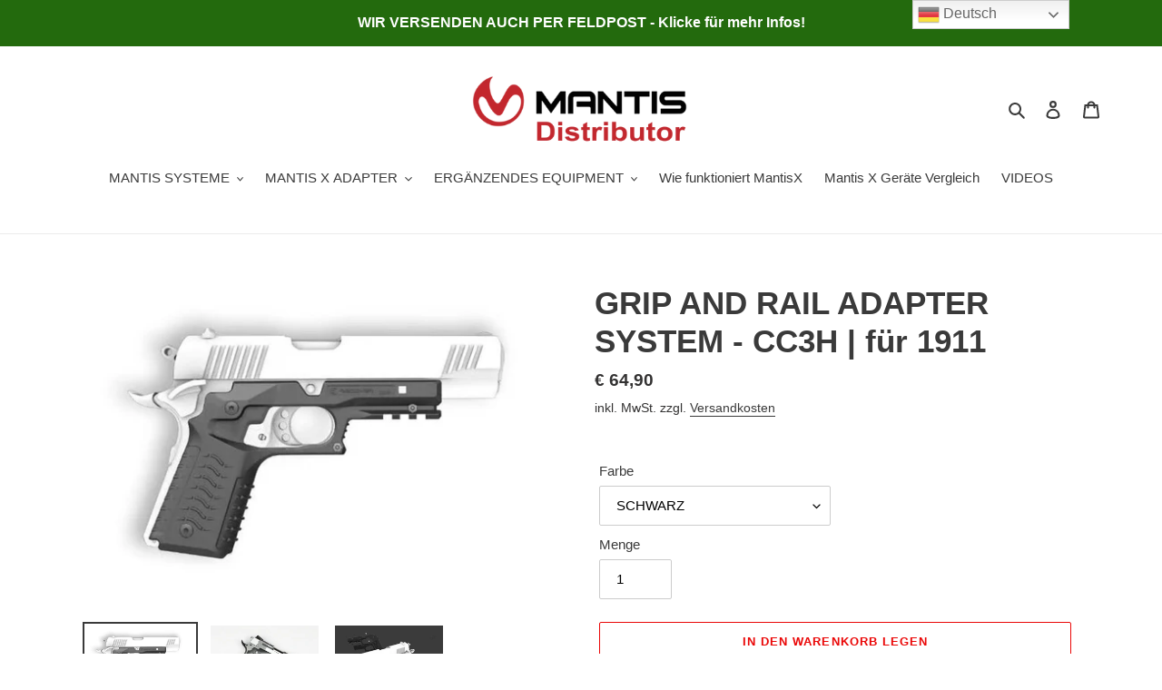

--- FILE ---
content_type: text/html; charset=utf-8
request_url: https://www.mantisx.at/products/grip-and-rail-adapter-system-cc3h-fur-1911
body_size: 46120
content:
<!doctype html>
<html class="no-js" lang="de">
<head><script> 
                                          
                                            var fc_metafield_betterprice = {"appstatus":"disable","cannote":"true","combinedProduct":"false","combinedOrder":"false","combinedShipping":"false","exitshow":false,"title":"Du hast einen besseren Preis gefunden? ","description":"Teile uns mit wo und wir senden Dir ein Angebot. ","name":"false","price":"false","phone":"false","emailon":"true","email":"","replyToEmail":"","comment":"false","betterpricecolor":"#000000","priceplaceholder":"9.99","pricelabel":"Dein Preis:","secondColor":"#404040","linktext":"Du hast einen besseren Preis gefunden? ","fontrange":"14","fontcolor":"000000","btnbackground":"ECECEC","linktype":"button","overlay":"true","link":"true","hideprice":"false","nameplaceholder":"Wie hei\u00dft Du...","postcodelabel":"Postleitzahl","postcodeplaceholder":"Gib deine Postleitzahl ein...","postcode":"false","namelabel":"Dein Name:","submitbutton":"Absenden","commentslabel":"Any comments:","emaillabel":"Deine E-Mail:","linklabel":"Wo? ","linkplaceholder":"https:\/\/besserer-Preis.at","phonelabel":"Phone number:","countrycode":"us","betterpricesuccess":"Deine Nachricht wurde erfolgreich gesendet. \r\nWir melden uns in K\u00fcrze bei Dir. ","betterpricesuccesstitle":"Erfolgreich!","declineSubject":"We can't match your price","discountSubject":"We matched your price! Here's your coupon code","privacyPolicy":"false","privacyPolicyText":"","privacyPolicyLinkText":"","privacyPolicyLink":"","formLayout":"basic","counteredSubject":"Offer Countered","counteredTemplate":"<p>Hello,<\/p><p>We cannot accept <%REQUESTEDPRICE%>. The best I can offer at this time is <%PRODUCTPRICE%>.<\/p><p>If this is agreeable, you can apply your coupon code  <strong> <%DISCOUNTCODE%> <\/strong>  at checkout to get the <%PRODUCTTITLE%> at <%PRODUCTPRICE%>. Please note this offer is valid for <%DISCOUNTHOURS%> hours and cannot be combined with any other offer or coupon.<\/p>","askDuration":"true","defaultDuration":1,"betterpriceLondonTitle":"Found a better price?","betterpricetitleOnExit":"Found a better price?","betterpriceLondonTitleOnExit":"Found a better price?","betterpricedescriptionOnExit":"Tell us where and you`ll be subscribed with our offer!","run":"true","currency":"&#8364;"};
                                          
                                        </script>
                                    
<!-- Added by AVADA SEO Suite -->






<meta name="google-site-verification" content="6kE3u69_XHtqr2yQjB0bniT-P3VNJfU6ToSPX7yvVm0" />



<meta name="twitter:image" content="http://www.mantisx.at/cdn/shop/files/grip-and-rail-adapter-system-cc3h-fur-1911-338268.jpg?v=1729582782">
    




<!-- /Added by AVADA SEO Suite -->

  <meta charset="utf-8">
  <meta http-equiv="X-UA-Compatible" content="IE=edge,chrome=1">
  <meta name="viewport" content="width=device-width,initial-scale=1">
  <meta name="theme-color" content="#ea0606"><link rel="canonical" href="https://www.mantisx.at/products/grip-and-rail-adapter-system-cc3h-fur-1911"><link rel="shortcut icon" href="//www.mantisx.at/cdn/shop/files/Favicon_Mantis_32x32.png?v=1614299839" type="image/png"><title>GRIP AND RAIL ADAPTER SYSTEM - CC3H | für 1911
&ndash; MantisX.at</title>
<script src="https://cozyantitheft.addons.business/js/script_tags/monsterxxl/default/protect.js?shop=monsterxxl.myshopify.com" type="text/javascript"></script>
<meta name="description" content="Die ReCover Griff- und Schienensysteme haben sich als die stabilsten und beliebtesten Schienenlösungen auf dem Markt erwiesen und lassen sich einfach und in weniger als 3 Minuten an Ihrer Waffe installieren. Die hochwertigen, leichten ReCover 1911-Griffe aus glasfaserverstärktem Polymer können ohne Büchsenmacher instal"><!-- /snippets/social-meta-tags.liquid -->




<meta property="og:site_name" content="MantisX.at">
<meta property="og:url" content="https://www.mantisx.at/products/grip-and-rail-adapter-system-cc3h-fur-1911">
<meta property="og:title" content="GRIP AND RAIL ADAPTER SYSTEM - CC3H | für 1911">
<meta property="og:type" content="product">
<meta property="og:description" content="Die ReCover Griff- und Schienensysteme haben sich als die stabilsten und beliebtesten Schienenlösungen auf dem Markt erwiesen und lassen sich einfach und in weniger als 3 Minuten an Ihrer Waffe installieren. Die hochwertigen, leichten ReCover 1911-Griffe aus glasfaserverstärktem Polymer können ohne Büchsenmacher instal">

  <meta property="og:price:amount" content="64,90">
  <meta property="og:price:currency" content="EUR">

<meta property="og:image" content="http://www.mantisx.at/cdn/shop/files/grip-and-rail-adapter-system-cc3h-fur-1911-338268_1200x1200.jpg?v=1729582782"><meta property="og:image" content="http://www.mantisx.at/cdn/shop/files/grip-and-rail-adapter-system-cc3h-fur-1911-419826_1200x1200.jpg?v=1729582782"><meta property="og:image" content="http://www.mantisx.at/cdn/shop/files/grip-and-rail-adapter-system-cc3h-fur-1911-882558_1200x1200.jpg?v=1729582782">
<meta property="og:image:secure_url" content="https://www.mantisx.at/cdn/shop/files/grip-and-rail-adapter-system-cc3h-fur-1911-338268_1200x1200.jpg?v=1729582782"><meta property="og:image:secure_url" content="https://www.mantisx.at/cdn/shop/files/grip-and-rail-adapter-system-cc3h-fur-1911-419826_1200x1200.jpg?v=1729582782"><meta property="og:image:secure_url" content="https://www.mantisx.at/cdn/shop/files/grip-and-rail-adapter-system-cc3h-fur-1911-882558_1200x1200.jpg?v=1729582782">


<meta name="twitter:card" content="summary_large_image">
<meta name="twitter:title" content="GRIP AND RAIL ADAPTER SYSTEM - CC3H | für 1911">
<meta name="twitter:description" content="Die ReCover Griff- und Schienensysteme haben sich als die stabilsten und beliebtesten Schienenlösungen auf dem Markt erwiesen und lassen sich einfach und in weniger als 3 Minuten an Ihrer Waffe installieren. Die hochwertigen, leichten ReCover 1911-Griffe aus glasfaserverstärktem Polymer können ohne Büchsenmacher instal">


  <link href="//www.mantisx.at/cdn/shop/t/1/assets/theme.scss.css?v=16136486869906952341759260938" rel="stylesheet" type="text/css" media="all" />

  <script>
    var theme = {
      breakpoints: {
        medium: 750,
        large: 990,
        widescreen: 1400
      },
      strings: {
        addToCart: "In den Warenkorb legen",
        soldOut: "Ausverkauft",
        unavailable: "Nicht verfügbar",
        regularPrice: "Normaler Preis",
        salePrice: "Sonderpreis",
        sale: "Angebot",
        fromLowestPrice: "von [price]",
        vendor: "Verkäufer",
        showMore: "Mehr anzeigen",
        showLess: "Weniger anzeigen",
        searchFor: "Suchen nach",
        addressError: "Kann die Adresse nicht finden",
        addressNoResults: "Keine Ergebnisse für diese Adresse",
        addressQueryLimit: "Du hast die Nutzungsgrenze der Google-API überschritten. Du solltest über ein Upgrade auf einen \u003ca href=\"https:\/\/developers.google.com\/maps\/premium\/usage-limits\"\u003ePremium-Plan\u003c\/a\u003e nachdenken.",
        authError: "Es gab ein Problem bei der Authentifizierung deineses Google Maps-Kontos.",
        newWindow: "Öffnet ein neues Fenster.",
        external: "Öffnet externe Website.",
        newWindowExternal: "Öffnet externe Website in einem neuen Fenster.",
        removeLabel: "[product] entfernen",
        update: "Warenkorb aktualisieren",
        quantity: "Menge",
        discountedTotal: "Gesamtrabatt",
        regularTotal: "Normaler Gesamtpreis",
        priceColumn: "Rabattdetails findest du in der Preisspalte.",
        quantityMinimumMessage: "Die Menge muss 1 oder mehr sein",
        cartError: "Beim Aktualisieren des Warenkorbs ist ein Fehler aufgetreten. Bitte versuche es erneut.",
        removedItemMessage: "\u003cspan class=\"cart__removed-product-details\"\u003e([quantity]) [link]\u003c\/span\u003e aus deinem Warenkorb entfernt.",
        unitPrice: "Einzelpreis",
        unitPriceSeparator: "pro",
        oneCartCount: "1 Artikel",
        otherCartCount: "[count] Produkte",
        quantityLabel: "Menge: [count]",
        products: "Produkte",
        loading: "Wird geladen",
        number_of_results: "[result_number] von [results_count]",
        number_of_results_found: "[results_count] Ergebnisse gefunden",
        one_result_found: "1 Ergebnis gefunden"
      },
      moneyFormat: "€ {{amount_with_comma_separator}}",
      moneyFormatWithCurrency: "€ {{amount_with_comma_separator}} EUR",
      settings: {
        predictiveSearchEnabled: true,
        predictiveSearchShowPrice: false,
        predictiveSearchShowVendor: false
      }
    }

    document.documentElement.className = document.documentElement.className.replace('no-js', 'js');
  </script><script src="//www.mantisx.at/cdn/shop/t/1/assets/lazysizes.js?v=94224023136283657951597493777" async="async"></script>
  <script src="//www.mantisx.at/cdn/shop/t/1/assets/vendor.js?v=73555340668197180491597493779" defer="defer"></script>
  <script src="//www.mantisx.at/cdn/shop/t/1/assets/theme.js?v=98135347482632758761597493778" defer="defer"></script>

  

<!-- Avada Boost Sales Script -->




<script>const AVADA_SALES_POP_LAST_UPDATE = 1605042093678</script>
















<script>const AVADA_CDT = {};
              AVADA_CDT.product = {"id":9654702965059,"title":"GRIP AND RAIL ADAPTER SYSTEM - CC3H | für 1911","handle":"grip-and-rail-adapter-system-cc3h-fur-1911","description":"\u003cp\u003eDie ReCover Griff- und Schienensysteme haben sich als die stabilsten und beliebtesten Schienenlösungen auf dem Markt erwiesen und lassen sich einfach und in weniger als 3 Minuten an Ihrer Waffe installieren. \u003cspan data-mce-fragment=\"1\"\u003eDie hochwertigen, leichten ReCover 1911-Griffe aus glasfaserverstärktem Polymer können ohne Büchsenmacher installiert werden und erfordern keine dauerhaften Änderungen an Ihrer Waffe.\u003c\/span\u003e\u003c\/p\u003e\n\u003cp\u003e\u003cspan data-mce-fragment=\"1\"\u003e\u003c\/span\u003e\u003cspan data-mce-fragment=\"1\"\u003eDieser GRIP AND RAIL ADAPTER CC3H passt auf Standardrahmen von 1911er in voller Größe, die keine Schiene haben. (Für Kompakt-\/Offiziersgröße siehe CC3C)\u003c\/span\u003e\u003c\/p\u003e\n\u003cp\u003e\u003cspan data-mce-fragment=\"1\"\u003eInstallationsanleitung: \u003ca href=\"https:\/\/youtu.be\/FeAYje1j-9M\" title=\"Installation\"\u003eh\u003c\/a\u003e\u003c\/span\u003e\u003ca href=\"https:\/\/youtu.be\/FeAYje1j-9M\" title=\"Installation\"\u003e\u003cspan data-mce-fragment=\"1\"\u003ettps:\/\/youtu.be\/FeAYje1j-9M\u003c\/span\u003e\u003c\/a\u003e\u003c\/p\u003e\n\u003cul\u003e\n\u003cli\u003e\u003cspan data-mce-fragment=\"1\"\u003eHC11 Holster-kompatibel\u003c\/span\u003e\u003c\/li\u003e\n\u003cli\u003elebenslange Garantie\u003c\/li\u003e\n\u003cli\u003ehergestellt in Israel\u003c\/li\u003e\n\u003cli\u003eGewicht: 60 g\u003c\/li\u003e\n\u003cli\u003eaktualisierter Look für Ihre Waffe\u003c\/li\u003e\n\u003cli\u003eüberlegenes ergonomisches Design\u003c\/li\u003e\n\u003cli\u003evolle Länge MIL-STD-1913 Picatinny-Schiene\u003c\/li\u003e\n\u003cli\u003enur Standard Frame 1911, keine \"Double Stacks\" oder Compact Frames.\u003c\/li\u003e\n\u003c\/ul\u003e\n\u003cp\u003e\u003cspan data-mce-fragment=\"1\"\u003e\u003cbr\u003e\u003c\/span\u003e\u003c\/p\u003e","published_at":"2024-10-21T09:36:32+02:00","created_at":"2024-10-21T09:36:32+02:00","vendor":"Recover Tactical","type":"Rail-Adapter","tags":["passend für 1911"],"price":6490,"price_min":6490,"price_max":6490,"available":true,"price_varies":false,"compare_at_price":0,"compare_at_price_min":0,"compare_at_price_max":0,"compare_at_price_varies":false,"variants":[{"id":49683764412739,"title":"SCHWARZ","option1":"SCHWARZ","option2":null,"option3":null,"sku":"RT-CC3H-01","requires_shipping":true,"taxable":true,"featured_image":null,"available":true,"name":"GRIP AND RAIL ADAPTER SYSTEM - CC3H | für 1911 - SCHWARZ","public_title":"SCHWARZ","options":["SCHWARZ"],"price":6490,"weight":0,"compare_at_price":0,"inventory_management":null,"barcode":"","requires_selling_plan":false,"selling_plan_allocations":[]},{"id":49683765461315,"title":"TAN","option1":"TAN","option2":null,"option3":null,"sku":"RT-CC3H-02","requires_shipping":true,"taxable":true,"featured_image":null,"available":true,"name":"GRIP AND RAIL ADAPTER SYSTEM - CC3H | für 1911 - TAN","public_title":"TAN","options":["TAN"],"price":6490,"weight":0,"compare_at_price":0,"inventory_management":null,"barcode":"","requires_selling_plan":false,"selling_plan_allocations":[]}],"images":["\/\/www.mantisx.at\/cdn\/shop\/files\/grip-and-rail-adapter-system-cc3h-fur-1911-338268.jpg?v=1729582782","\/\/www.mantisx.at\/cdn\/shop\/files\/grip-and-rail-adapter-system-cc3h-fur-1911-419826.jpg?v=1729582782","\/\/www.mantisx.at\/cdn\/shop\/files\/grip-and-rail-adapter-system-cc3h-fur-1911-882558.jpg?v=1729582782"],"featured_image":"\/\/www.mantisx.at\/cdn\/shop\/files\/grip-and-rail-adapter-system-cc3h-fur-1911-338268.jpg?v=1729582782","options":["Farbe"],"media":[{"alt":"GRIP AND RAIL ADAPTER SYSTEM - CC3H | für 1911 - MantisX.at","id":48838718325059,"position":1,"preview_image":{"aspect_ratio":1.478,"height":431,"width":637,"src":"\/\/www.mantisx.at\/cdn\/shop\/files\/grip-and-rail-adapter-system-cc3h-fur-1911-338268.jpg?v=1729582782"},"aspect_ratio":1.478,"height":431,"media_type":"image","src":"\/\/www.mantisx.at\/cdn\/shop\/files\/grip-and-rail-adapter-system-cc3h-fur-1911-338268.jpg?v=1729582782","width":637},{"alt":"GRIP AND RAIL ADAPTER SYSTEM - CC3H | für 1911 - MantisX.at","id":48838718357827,"position":2,"preview_image":{"aspect_ratio":1.509,"height":497,"width":750,"src":"\/\/www.mantisx.at\/cdn\/shop\/files\/grip-and-rail-adapter-system-cc3h-fur-1911-419826.jpg?v=1729582782"},"aspect_ratio":1.509,"height":497,"media_type":"image","src":"\/\/www.mantisx.at\/cdn\/shop\/files\/grip-and-rail-adapter-system-cc3h-fur-1911-419826.jpg?v=1729582782","width":750},{"alt":"GRIP AND RAIL ADAPTER SYSTEM - CC3H | für 1911 - MantisX.at","id":48838718423363,"position":3,"preview_image":{"aspect_ratio":1.422,"height":434,"width":617,"src":"\/\/www.mantisx.at\/cdn\/shop\/files\/grip-and-rail-adapter-system-cc3h-fur-1911-882558.jpg?v=1729582782"},"aspect_ratio":1.422,"height":434,"media_type":"image","src":"\/\/www.mantisx.at\/cdn\/shop\/files\/grip-and-rail-adapter-system-cc3h-fur-1911-882558.jpg?v=1729582782","width":617}],"requires_selling_plan":false,"selling_plan_groups":[],"content":"\u003cp\u003eDie ReCover Griff- und Schienensysteme haben sich als die stabilsten und beliebtesten Schienenlösungen auf dem Markt erwiesen und lassen sich einfach und in weniger als 3 Minuten an Ihrer Waffe installieren. \u003cspan data-mce-fragment=\"1\"\u003eDie hochwertigen, leichten ReCover 1911-Griffe aus glasfaserverstärktem Polymer können ohne Büchsenmacher installiert werden und erfordern keine dauerhaften Änderungen an Ihrer Waffe.\u003c\/span\u003e\u003c\/p\u003e\n\u003cp\u003e\u003cspan data-mce-fragment=\"1\"\u003e\u003c\/span\u003e\u003cspan data-mce-fragment=\"1\"\u003eDieser GRIP AND RAIL ADAPTER CC3H passt auf Standardrahmen von 1911er in voller Größe, die keine Schiene haben. (Für Kompakt-\/Offiziersgröße siehe CC3C)\u003c\/span\u003e\u003c\/p\u003e\n\u003cp\u003e\u003cspan data-mce-fragment=\"1\"\u003eInstallationsanleitung: \u003ca href=\"https:\/\/youtu.be\/FeAYje1j-9M\" title=\"Installation\"\u003eh\u003c\/a\u003e\u003c\/span\u003e\u003ca href=\"https:\/\/youtu.be\/FeAYje1j-9M\" title=\"Installation\"\u003e\u003cspan data-mce-fragment=\"1\"\u003ettps:\/\/youtu.be\/FeAYje1j-9M\u003c\/span\u003e\u003c\/a\u003e\u003c\/p\u003e\n\u003cul\u003e\n\u003cli\u003e\u003cspan data-mce-fragment=\"1\"\u003eHC11 Holster-kompatibel\u003c\/span\u003e\u003c\/li\u003e\n\u003cli\u003elebenslange Garantie\u003c\/li\u003e\n\u003cli\u003ehergestellt in Israel\u003c\/li\u003e\n\u003cli\u003eGewicht: 60 g\u003c\/li\u003e\n\u003cli\u003eaktualisierter Look für Ihre Waffe\u003c\/li\u003e\n\u003cli\u003eüberlegenes ergonomisches Design\u003c\/li\u003e\n\u003cli\u003evolle Länge MIL-STD-1913 Picatinny-Schiene\u003c\/li\u003e\n\u003cli\u003enur Standard Frame 1911, keine \"Double Stacks\" oder Compact Frames.\u003c\/li\u003e\n\u003c\/ul\u003e\n\u003cp\u003e\u003cspan data-mce-fragment=\"1\"\u003e\u003cbr\u003e\u003c\/span\u003e\u003c\/p\u003e"};
              AVADA_CDT.template = "product";
              AVADA_CDT.collections = [];
              
              AVADA_CDT.collections.push("633762021699");
              
              const AVADA_INVQTY = {};
              
                AVADA_INVQTY[49683764412739] = -2;
              
                AVADA_INVQTY[49683765461315] = 0;
              
              AVADA_CDT.cartitem = 0;
      </script>
<!-- /Avada Boost Sales Script --><script>window.performance && window.performance.mark && window.performance.mark('shopify.content_for_header.start');</script><meta id="shopify-digital-wallet" name="shopify-digital-wallet" content="/46200094888/digital_wallets/dialog">
<meta name="shopify-checkout-api-token" content="b22ab9e5be8ec8e15bd445238c0dcbd9">
<meta id="in-context-paypal-metadata" data-shop-id="46200094888" data-venmo-supported="false" data-environment="production" data-locale="de_DE" data-paypal-v4="true" data-currency="EUR">
<link rel="alternate" type="application/json+oembed" href="https://www.mantisx.at/products/grip-and-rail-adapter-system-cc3h-fur-1911.oembed">
<script async="async" src="/checkouts/internal/preloads.js?locale=de-AT"></script>
<script id="shopify-features" type="application/json">{"accessToken":"b22ab9e5be8ec8e15bd445238c0dcbd9","betas":["rich-media-storefront-analytics"],"domain":"www.mantisx.at","predictiveSearch":true,"shopId":46200094888,"locale":"de"}</script>
<script>var Shopify = Shopify || {};
Shopify.shop = "monsterxxl.myshopify.com";
Shopify.locale = "de";
Shopify.currency = {"active":"EUR","rate":"1.0"};
Shopify.country = "AT";
Shopify.theme = {"name":"Debut","id":108538429608,"schema_name":"Debut","schema_version":"17.1.0","theme_store_id":796,"role":"main"};
Shopify.theme.handle = "null";
Shopify.theme.style = {"id":null,"handle":null};
Shopify.cdnHost = "www.mantisx.at/cdn";
Shopify.routes = Shopify.routes || {};
Shopify.routes.root = "/";</script>
<script type="module">!function(o){(o.Shopify=o.Shopify||{}).modules=!0}(window);</script>
<script>!function(o){function n(){var o=[];function n(){o.push(Array.prototype.slice.apply(arguments))}return n.q=o,n}var t=o.Shopify=o.Shopify||{};t.loadFeatures=n(),t.autoloadFeatures=n()}(window);</script>
<script id="shop-js-analytics" type="application/json">{"pageType":"product"}</script>
<script defer="defer" async type="module" src="//www.mantisx.at/cdn/shopifycloud/shop-js/modules/v2/client.init-shop-cart-sync_KNlu3ypL.de.esm.js"></script>
<script defer="defer" async type="module" src="//www.mantisx.at/cdn/shopifycloud/shop-js/modules/v2/chunk.common_SKKNcA3B.esm.js"></script>
<script type="module">
  await import("//www.mantisx.at/cdn/shopifycloud/shop-js/modules/v2/client.init-shop-cart-sync_KNlu3ypL.de.esm.js");
await import("//www.mantisx.at/cdn/shopifycloud/shop-js/modules/v2/chunk.common_SKKNcA3B.esm.js");

  window.Shopify.SignInWithShop?.initShopCartSync?.({"fedCMEnabled":true,"windoidEnabled":true});

</script>
<script>(function() {
  var isLoaded = false;
  function asyncLoad() {
    if (isLoaded) return;
    isLoaded = true;
    var urls = ["https:\/\/gtranslate.io\/shopify\/gtranslate.js?shop=monsterxxl.myshopify.com","https:\/\/d1owz8ug8bf83z.cloudfront.net\/shopify-apps\/\/js\/betterprice\/betterprice.js?shop=monsterxxl.myshopify.com","https:\/\/cdncozyrecoversales.addons.business\/scripttag\/js\/cloud\/monsterxxl.myshopify.com\/1\/gfUaru5B1B9SPMMQD4glA4pAkSrhlhkS.js?shop=monsterxxl.myshopify.com","?shop=monsterxxl.myshopify.com","https:\/\/cdncozyantitheft.addons.business\/js\/script_tags\/monsterxxl\/HnaRNxK9a7U3wLOoUQ6p5HvngR21G5bu.js?shop=monsterxxl.myshopify.com"];
    for (var i = 0; i < urls.length; i++) {
      var s = document.createElement('script');
      s.type = 'text/javascript';
      s.async = true;
      s.src = urls[i];
      var x = document.getElementsByTagName('script')[0];
      x.parentNode.insertBefore(s, x);
    }
  };
  if(window.attachEvent) {
    window.attachEvent('onload', asyncLoad);
  } else {
    window.addEventListener('load', asyncLoad, false);
  }
})();</script>
<script id="__st">var __st={"a":46200094888,"offset":3600,"reqid":"34dd8b15-5963-4c68-be87-99de8a8d1142-1766630633","pageurl":"www.mantisx.at\/products\/grip-and-rail-adapter-system-cc3h-fur-1911","u":"be782e2c71fd","p":"product","rtyp":"product","rid":9654702965059};</script>
<script>window.ShopifyPaypalV4VisibilityTracking = true;</script>
<script id="captcha-bootstrap">!function(){'use strict';const t='contact',e='account',n='new_comment',o=[[t,t],['blogs',n],['comments',n],[t,'customer']],c=[[e,'customer_login'],[e,'guest_login'],[e,'recover_customer_password'],[e,'create_customer']],r=t=>t.map((([t,e])=>`form[action*='/${t}']:not([data-nocaptcha='true']) input[name='form_type'][value='${e}']`)).join(','),a=t=>()=>t?[...document.querySelectorAll(t)].map((t=>t.form)):[];function s(){const t=[...o],e=r(t);return a(e)}const i='password',u='form_key',d=['recaptcha-v3-token','g-recaptcha-response','h-captcha-response',i],f=()=>{try{return window.sessionStorage}catch{return}},m='__shopify_v',_=t=>t.elements[u];function p(t,e,n=!1){try{const o=window.sessionStorage,c=JSON.parse(o.getItem(e)),{data:r}=function(t){const{data:e,action:n}=t;return t[m]||n?{data:e,action:n}:{data:t,action:n}}(c);for(const[e,n]of Object.entries(r))t.elements[e]&&(t.elements[e].value=n);n&&o.removeItem(e)}catch(o){console.error('form repopulation failed',{error:o})}}const l='form_type',E='cptcha';function T(t){t.dataset[E]=!0}const w=window,h=w.document,L='Shopify',v='ce_forms',y='captcha';let A=!1;((t,e)=>{const n=(g='f06e6c50-85a8-45c8-87d0-21a2b65856fe',I='https://cdn.shopify.com/shopifycloud/storefront-forms-hcaptcha/ce_storefront_forms_captcha_hcaptcha.v1.5.2.iife.js',D={infoText:'Durch hCaptcha geschützt',privacyText:'Datenschutz',termsText:'Allgemeine Geschäftsbedingungen'},(t,e,n)=>{const o=w[L][v],c=o.bindForm;if(c)return c(t,g,e,D).then(n);var r;o.q.push([[t,g,e,D],n]),r=I,A||(h.body.append(Object.assign(h.createElement('script'),{id:'captcha-provider',async:!0,src:r})),A=!0)});var g,I,D;w[L]=w[L]||{},w[L][v]=w[L][v]||{},w[L][v].q=[],w[L][y]=w[L][y]||{},w[L][y].protect=function(t,e){n(t,void 0,e),T(t)},Object.freeze(w[L][y]),function(t,e,n,w,h,L){const[v,y,A,g]=function(t,e,n){const i=e?o:[],u=t?c:[],d=[...i,...u],f=r(d),m=r(i),_=r(d.filter((([t,e])=>n.includes(e))));return[a(f),a(m),a(_),s()]}(w,h,L),I=t=>{const e=t.target;return e instanceof HTMLFormElement?e:e&&e.form},D=t=>v().includes(t);t.addEventListener('submit',(t=>{const e=I(t);if(!e)return;const n=D(e)&&!e.dataset.hcaptchaBound&&!e.dataset.recaptchaBound,o=_(e),c=g().includes(e)&&(!o||!o.value);(n||c)&&t.preventDefault(),c&&!n&&(function(t){try{if(!f())return;!function(t){const e=f();if(!e)return;const n=_(t);if(!n)return;const o=n.value;o&&e.removeItem(o)}(t);const e=Array.from(Array(32),(()=>Math.random().toString(36)[2])).join('');!function(t,e){_(t)||t.append(Object.assign(document.createElement('input'),{type:'hidden',name:u})),t.elements[u].value=e}(t,e),function(t,e){const n=f();if(!n)return;const o=[...t.querySelectorAll(`input[type='${i}']`)].map((({name:t})=>t)),c=[...d,...o],r={};for(const[a,s]of new FormData(t).entries())c.includes(a)||(r[a]=s);n.setItem(e,JSON.stringify({[m]:1,action:t.action,data:r}))}(t,e)}catch(e){console.error('failed to persist form',e)}}(e),e.submit())}));const S=(t,e)=>{t&&!t.dataset[E]&&(n(t,e.some((e=>e===t))),T(t))};for(const o of['focusin','change'])t.addEventListener(o,(t=>{const e=I(t);D(e)&&S(e,y())}));const B=e.get('form_key'),M=e.get(l),P=B&&M;t.addEventListener('DOMContentLoaded',(()=>{const t=y();if(P)for(const e of t)e.elements[l].value===M&&p(e,B);[...new Set([...A(),...v().filter((t=>'true'===t.dataset.shopifyCaptcha))])].forEach((e=>S(e,t)))}))}(h,new URLSearchParams(w.location.search),n,t,e,['guest_login'])})(!0,!0)}();</script>
<script integrity="sha256-4kQ18oKyAcykRKYeNunJcIwy7WH5gtpwJnB7kiuLZ1E=" data-source-attribution="shopify.loadfeatures" defer="defer" src="//www.mantisx.at/cdn/shopifycloud/storefront/assets/storefront/load_feature-a0a9edcb.js" crossorigin="anonymous"></script>
<script data-source-attribution="shopify.dynamic_checkout.dynamic.init">var Shopify=Shopify||{};Shopify.PaymentButton=Shopify.PaymentButton||{isStorefrontPortableWallets:!0,init:function(){window.Shopify.PaymentButton.init=function(){};var t=document.createElement("script");t.src="https://www.mantisx.at/cdn/shopifycloud/portable-wallets/latest/portable-wallets.de.js",t.type="module",document.head.appendChild(t)}};
</script>
<script data-source-attribution="shopify.dynamic_checkout.buyer_consent">
  function portableWalletsHideBuyerConsent(e){var t=document.getElementById("shopify-buyer-consent"),n=document.getElementById("shopify-subscription-policy-button");t&&n&&(t.classList.add("hidden"),t.setAttribute("aria-hidden","true"),n.removeEventListener("click",e))}function portableWalletsShowBuyerConsent(e){var t=document.getElementById("shopify-buyer-consent"),n=document.getElementById("shopify-subscription-policy-button");t&&n&&(t.classList.remove("hidden"),t.removeAttribute("aria-hidden"),n.addEventListener("click",e))}window.Shopify?.PaymentButton&&(window.Shopify.PaymentButton.hideBuyerConsent=portableWalletsHideBuyerConsent,window.Shopify.PaymentButton.showBuyerConsent=portableWalletsShowBuyerConsent);
</script>
<script>
  function portableWalletsCleanup(e){e&&e.src&&console.error("Failed to load portable wallets script "+e.src);var t=document.querySelectorAll("shopify-accelerated-checkout .shopify-payment-button__skeleton, shopify-accelerated-checkout-cart .wallet-cart-button__skeleton"),e=document.getElementById("shopify-buyer-consent");for(let e=0;e<t.length;e++)t[e].remove();e&&e.remove()}function portableWalletsNotLoadedAsModule(e){e instanceof ErrorEvent&&"string"==typeof e.message&&e.message.includes("import.meta")&&"string"==typeof e.filename&&e.filename.includes("portable-wallets")&&(window.removeEventListener("error",portableWalletsNotLoadedAsModule),window.Shopify.PaymentButton.failedToLoad=e,"loading"===document.readyState?document.addEventListener("DOMContentLoaded",window.Shopify.PaymentButton.init):window.Shopify.PaymentButton.init())}window.addEventListener("error",portableWalletsNotLoadedAsModule);
</script>

<script type="module" src="https://www.mantisx.at/cdn/shopifycloud/portable-wallets/latest/portable-wallets.de.js" onError="portableWalletsCleanup(this)" crossorigin="anonymous"></script>
<script nomodule>
  document.addEventListener("DOMContentLoaded", portableWalletsCleanup);
</script>

<script id='scb4127' type='text/javascript' async='' src='https://www.mantisx.at/cdn/shopifycloud/privacy-banner/storefront-banner.js'></script><link id="shopify-accelerated-checkout-styles" rel="stylesheet" media="screen" href="https://www.mantisx.at/cdn/shopifycloud/portable-wallets/latest/accelerated-checkout-backwards-compat.css" crossorigin="anonymous">
<style id="shopify-accelerated-checkout-cart">
        #shopify-buyer-consent {
  margin-top: 1em;
  display: inline-block;
  width: 100%;
}

#shopify-buyer-consent.hidden {
  display: none;
}

#shopify-subscription-policy-button {
  background: none;
  border: none;
  padding: 0;
  text-decoration: underline;
  font-size: inherit;
  cursor: pointer;
}

#shopify-subscription-policy-button::before {
  box-shadow: none;
}

      </style>

<script>window.performance && window.performance.mark && window.performance.mark('shopify.content_for_header.end');</script>
<!-- Start of Judge.me Core -->
<link rel="dns-prefetch" href="https://cdn.judge.me/">
<script data-cfasync='false' class='jdgm-settings-script'>window.jdgmSettings={"pagination":5,"disable_web_reviews":false,"badge_no_review_text":"Keine Bewertungen","badge_n_reviews_text":"{{ n }} Bewertung/Bewertungen","hide_badge_preview_if_no_reviews":true,"badge_hide_text":false,"enforce_center_preview_badge":false,"widget_title":"Kunden Bewertungen","widget_open_form_text":"Schreiben Sie eine Bewertung","widget_close_form_text":"Bewertung abbrechen","widget_refresh_page_text":"Seite neuladen","widget_summary_text":"Basierend auf {{ number_of_reviews }} Bewertung/Bewertungen","widget_no_review_text":"Sei der erste der eine Bewertung schreibt","widget_name_field_text":"Name","widget_verified_name_field_text":"Geprüfter Name (öffentlich)","widget_name_placeholder_text":"Geben Sie Ihren Namen ein (öffentlich)","widget_required_field_error_text":"Dieses Feld ist erforderlich.","widget_email_field_text":"E-Mail","widget_verified_email_field_text":"Verifizierte E-Mail (privat, kann nicht bearbeitet werden)","widget_email_placeholder_text":"Geben Sie Ihre E-Mail ein (privat)","widget_email_field_error_text":"Bitte geben Sie eine gültige E-Mail-Adresse ein.","widget_rating_field_text":"Bewertung","widget_review_title_field_text":"Bewertungstitel","widget_review_title_placeholder_text":"Geben Sie Ihrer Bewertung einen Titel","widget_review_body_field_text":"Bewertung","widget_review_body_placeholder_text":"Schreiben Sie Ihr Kommentar hier","widget_pictures_field_text":"Bild/Video (optional)","widget_submit_review_text":"Bewertung senden","widget_submit_verified_review_text":"Verifizierte Bewertung einreichen","widget_submit_success_msg_with_auto_publish":"Dankeschön! Bitte aktualisieren Sie die Seite in ein paar Augenblicken, um Ihre Bewertung zu sehen. Sie können Ihre Bewertung entfernen oder\nbearbeiten, indem Sie sich bei \u003ca href='https://judge.me/login' target='_blank' rel='nofollow noopener'\u003eJudge.me\u003c/a\u003e anmelden","widget_submit_success_msg_no_auto_publish":"Dankeschön! Ihre Bewertung wird veröffentlicht, sobald sie von der Shop-Verwaltung genehmigt wurde. Sie können Ihre Bewertung entfernen oder bearbeiten, indem Sie sich bei \u003ca href='https://judge.me/login' target='_blank' rel='nofollow noopener'\u003eJudge.me\u003c/a\u003e anmelden","widget_show_default_reviews_out_of_total_text":"Zeigt {{ n_reviews_shown }} von {{ n_reviews }} Bewertungen.","widget_show_all_link_text":"Alles anzeigen","widget_show_less_link_text":"Weniger anzeigen","widget_author_said_text":"{{ reviewer_name }} sagte:","widget_days_text":"vor {{ n }} Tagen ","widget_weeks_text":"vor {{ n }} Woche/Wochen","widget_months_text":"vor {{ n }} Monat/Monaten","widget_years_text":"vor {{ n }} Jahr/Jahren","widget_yesterday_text":"Gestern","widget_today_text":"Heute","widget_replied_text":"\u003e\u003e {{ shop_name }} antworte:","widget_read_more_text":"Mehr lesen","widget_rating_filter_see_all_text":"Alle Bewertungen ansehen","widget_sorting_most_recent_text":"Neueste","widget_sorting_highest_rating_text":"Höchste Bewertung","widget_sorting_lowest_rating_text":"Niedrigste Bewertung","widget_sorting_with_pictures_text":"Nur Bilder","widget_sorting_most_helpful_text":"Am hilfreichsten","widget_open_question_form_text":"Stelle eine Frage","widget_reviews_subtab_text":"Bewertungen","widget_questions_subtab_text":"Fragen","widget_question_label_text":"Fragen","widget_answer_label_text":"Antwort","widget_question_placeholder_text":"Schreiben Sie Ihre Frage hier","widget_submit_question_text":"Frage senden","widget_question_submit_success_text":"Danke, für ihre Frage! Wir werden Sie benachrichtigen, sobald sie beantwortet wurde.","verified_badge_text":"Verifiziert","verified_badge_placement":"left-of-reviewer-name","widget_hide_border":false,"widget_social_share":false,"all_reviews_include_out_of_store_products":true,"all_reviews_out_of_store_text":"(ausverkauft)","all_reviews_product_name_prefix_text":"über","enable_review_pictures":false,"widget_product_reviews_subtab_text":"Produkt Bewertungen","widget_shop_reviews_subtab_text":"Shop-Bewertungen","widget_sorting_pictures_first_text":"Bilder zuerst","floating_tab_button_name":"★ Judge.me Bewertungen","floating_tab_title":"Lassen Sie Kunden für uns sprechen","floating_tab_url":"https://www.mantisx.at/pages/reviews","all_reviews_text_badge_text":"Kunden bewerten uns {{ shop.metafields.judgeme.all_reviews_rating | round: 1 }}/5 anhand von {{ shop.metafields.judgeme.all_reviews_count }} Bewertungen.","all_reviews_text_badge_text_branded_style":"{{ shop.metafields.judgeme.all_reviews_rating | round: 1 }} out of 5 stars based on {{ shop.metafields.judgeme.all_reviews_count }} reviews","all_reviews_text_badge_url":"https://www.mantisx.at/pages/reviews","featured_carousel_title":"Lassen Sie Kunden für uns sprechen","featured_carousel_count_text":"von {{ n }} Bewertungen","featured_carousel_url":"https://www.mantisx.at/pages/reviews","verified_count_badge_url":"https://www.mantisx.at/pages/reviews","picture_reminder_submit_button":"Bilder hochladen","widget_sorting_videos_first_text":"Videos zuerst","widget_review_pending_text":"Ausstehend","remove_microdata_snippet":true,"preview_badge_no_question_text":"Keine Fragen","preview_badge_n_question_text":"{{ number_of_questions }} Frage/Fragen","widget_search_bar_placeholder":"Bewertungen suchen","widget_sorting_verified_only_text":"Nur verifizierte","all_reviews_page_load_more_text":"Mehr Bewertungen laden","widget_public_name_text":"öffentlich angezeigt wie","default_reviewer_name_has_non_latin":true,"widget_reviewer_anonymous":"Anonym","medals_widget_title":"Judge.me Bewertungen Medalien","widget_invalid_yt_video_url_error_text":"Kein YouTube-Video-URL","widget_max_length_field_error_text":"Bitte geben Sie nicht mehr als {0} Zeichen ein.","widget_load_with_code_splitting":true,"widget_ugc_title":"Von uns gemacht, von Ihnen geteilt","widget_ugc_subtitle":"Markieren Sie uns, damit Ihr Bild auf unserer Seite erscheint","widget_ugc_primary_button_text":"Jetzt kaufen","widget_ugc_secondary_button_text":"Mehr laden","widget_ugc_reviews_button_text":"Bewertungen ansehen","widget_rating_metafield_value_type":true,"widget_summary_average_rating_text":"{{ average_rating }} von 5","widget_media_grid_title":"Kundenfotos \u0026 Videos","widget_media_grid_see_more_text":"Mehr sehen","widget_verified_by_judgeme_text":"Geprüft von Judge.me","widget_verified_by_judgeme_text_in_store_medals":"Geprüft von Judge.me","widget_media_field_exceed_quantity_message":"Tut uns leid, wir können nur {{ max_media }} für eine Bewertung akzeptieren.","widget_media_field_exceed_limit_message":"{{ file_name }} ist zu groß, bitte wählen Sie einen {{ media_type }} kleiner als {{ size_limit }} MB.","widget_review_submitted_text":"Bewertung abgegeben!","widget_question_submitted_text":"Frage gestellt!","widget_close_form_text_question":"Abbrechen","widget_write_your_answer_here_text":"Schreiben Sie Ihre Antwort hier","widget_show_collected_by_judgeme":false,"widget_collected_by_judgeme_text":"gesammelt von Judge.me","widget_load_more_text":"Mehr Laden","widget_full_review_text":"Vollständige Bewertung","widget_read_more_reviews_text":"Mehr Bewertungen lesen","widget_read_questions_text":"Fragen lesen","widget_questions_and_answers_text":"Questions \u0026 Answers","widget_verified_by_text":"Geprüft durch","widget_number_of_reviews_text":"{{ number_of_reviews }} Bewertungen","widget_back_button_text":"Back","widget_next_button_text":"Next","widget_custom_forms_filter_button":"Filter","custom_forms_style":"vertical","how_reviews_are_collected":"How reviews are collected?","preview_badge_collection_page_install_preference":true,"preview_badge_product_page_install_preference":true,"review_widget_best_location":true,"platform":"shopify","branding_url":"https://judge.me/reviews/monsterxxl.myshopify.com","branding_text":"Bereitgestellt von Judge.me","locale":"en","reply_name":"MantisX.at","widget_version":"2.1","footer":true,"autopublish":true,"review_dates":true,"enable_custom_form":false,"can_be_branded":true};</script> <style class='jdgm-settings-style'>﻿.jdgm-xx{left:0}.jdgm-prev-badge[data-average-rating='0.00']{display:none !important}.jdgm-author-all-initials{display:none !important}.jdgm-author-last-initial{display:none !important}.jdgm-rev-widg__title{visibility:hidden}.jdgm-rev-widg__summary-text{visibility:hidden}.jdgm-prev-badge__text{visibility:hidden}.jdgm-rev__replier:before{content:'mantisx.at'}.jdgm-rev__prod-link-prefix:before{content:'über'}.jdgm-rev__out-of-store-text:before{content:'(ausverkauft)'}@media only screen and (min-width: 768px){.jdgm-rev__pics .jdgm-rev_all-rev-page-picture-separator,.jdgm-rev__pics .jdgm-rev__product-picture{display:none}}@media only screen and (max-width: 768px){.jdgm-rev__pics .jdgm-rev_all-rev-page-picture-separator,.jdgm-rev__pics .jdgm-rev__product-picture{display:none}}.jdgm-preview-badge[data-template="index"]{display:none !important}.jdgm-verified-count-badget[data-from-snippet="true"]{display:none !important}.jdgm-carousel-wrapper[data-from-snippet="true"]{display:none !important}.jdgm-all-reviews-text[data-from-snippet="true"]{display:none !important}.jdgm-medals-section[data-from-snippet="true"]{display:none !important}.jdgm-ugc-media-wrapper[data-from-snippet="true"]{display:none !important}
</style>

  
  
  
  <style class='jdgm-miracle-styles'>
  @-webkit-keyframes jdgm-spin{0%{-webkit-transform:rotate(0deg);-ms-transform:rotate(0deg);transform:rotate(0deg)}100%{-webkit-transform:rotate(359deg);-ms-transform:rotate(359deg);transform:rotate(359deg)}}@keyframes jdgm-spin{0%{-webkit-transform:rotate(0deg);-ms-transform:rotate(0deg);transform:rotate(0deg)}100%{-webkit-transform:rotate(359deg);-ms-transform:rotate(359deg);transform:rotate(359deg)}}@font-face{font-family:'JudgemeStar';src:url("[data-uri]") format("woff");font-weight:normal;font-style:normal}.jdgm-star{font-family:'JudgemeStar';display:inline !important;text-decoration:none !important;padding:0 4px 0 0 !important;margin:0 !important;font-weight:bold;opacity:1;-webkit-font-smoothing:antialiased;-moz-osx-font-smoothing:grayscale}.jdgm-star:hover{opacity:1}.jdgm-star:last-of-type{padding:0 !important}.jdgm-star.jdgm--on:before{content:"\e000"}.jdgm-star.jdgm--off:before{content:"\e001"}.jdgm-star.jdgm--half:before{content:"\e002"}.jdgm-widget *{margin:0;line-height:1.4;-webkit-box-sizing:border-box;-moz-box-sizing:border-box;box-sizing:border-box;-webkit-overflow-scrolling:touch}.jdgm-hidden{display:none !important;visibility:hidden !important}.jdgm-temp-hidden{display:none}.jdgm-spinner{width:40px;height:40px;margin:auto;border-radius:50%;border-top:2px solid #eee;border-right:2px solid #eee;border-bottom:2px solid #eee;border-left:2px solid #ccc;-webkit-animation:jdgm-spin 0.8s infinite linear;animation:jdgm-spin 0.8s infinite linear}.jdgm-prev-badge{display:block !important}

</style>


  
  
   


<script data-cfasync='false' class='jdgm-script'>
!function(e){window.jdgm=window.jdgm||{},jdgm.CDN_HOST="https://cdn.judge.me/",
jdgm.docReady=function(d){(e.attachEvent?"complete"===e.readyState:"loading"!==e.readyState)?
setTimeout(d,0):e.addEventListener("DOMContentLoaded",d)},jdgm.loadCSS=function(d,t,o,s){
!o&&jdgm.loadCSS.requestedUrls.indexOf(d)>=0||(jdgm.loadCSS.requestedUrls.push(d),
(s=e.createElement("link")).rel="stylesheet",s.class="jdgm-stylesheet",s.media="nope!",
s.href=d,s.onload=function(){this.media="all",t&&setTimeout(t)},e.body.appendChild(s))},
jdgm.loadCSS.requestedUrls=[],jdgm.docReady(function(){(window.jdgmLoadCSS||e.querySelectorAll(
".jdgm-widget, .jdgm-all-reviews-page").length>0)&&(jdgmSettings.widget_load_with_code_splitting?
parseFloat(jdgmSettings.widget_version)>=3?jdgm.loadCSS(jdgm.CDN_HOST+"widget_v3/base.css"):
jdgm.loadCSS(jdgm.CDN_HOST+"widget/base.css"):jdgm.loadCSS(jdgm.CDN_HOST+"shopify_v2.css"))})}(document);
</script>
<script async data-cfasync="false" type="text/javascript" src="https://cdn.judge.me/loader.js"></script>

<noscript><link rel="stylesheet" type="text/css" media="all" href="https://cdn.judge.me/shopify_v2.css"></noscript>
<!-- End of Judge.me Core -->





<!-- Global site tag (gtag.js) - Google Analytics -->
<script async src="https://www.googletagmanager.com/gtag/js?UA-120148095-1"></script>
<script>
  window.dataLayer = window.dataLayer || [];
  function gtag(){dataLayer.push(arguments);}
  gtag('js', new Date());

  gtag('config', 'UA-120148095-1');
</script>

<!-- SEO, JSON‑LD, Schema --><!-- Added by TinyIMG -->
<script type="application/ld+json">{
 "@context": "https://schema.org",
 "@type": "WebSite",
 "name": "MantisX.at",
 "url": "www.mantisx.at","sameAs": ["https://www.facebook.com/mantisx.at","https://www.instagram.com/mantisx.at/"],"potentialAction": {
      "@type": "SearchAction",
      "target": "https://www.mantisx.at/search?q={query}",
      "query-input": "required name=query",
      "url": "https://www.mantisx.at"
 }
}
</script>
    
<script type="application/ld+json">{
 "@context": "https://schema.org",
 "@type": "ElectronicsStore",
 "name":"MantisX.at",
 "url": "https://www.mantisx.at","description": "Mantis X der elektronischer Schießtrainer - Lerne besser schießen ✓ 
✚ 94% der Schützen verbessern sich nach nur 20 Minuten Training mit Mantis X ✚
✚ Auch Professionelle vertrauen Mantis X, so kommt es bei Polizei und Militär zum Einsatz ✚ 
Start jetzt ➨ werde besser! Alle Mantis Geräte lagernd!","telephone": "+43 699 160 179 85","image": "https://image-optimizer.salessquad.co.uk/images/json-ld/6883c57daf69c03a08ff221f5ac8e606.png","priceRange": "1EUR - 300EUR","openingHours":"Mo-Su 00:00-00:00",
"address": {
 	"@type": "PostalAddress","streetAddress": "Friedrich Leistner Weg 10","addressLocality": "Braunau am Inn","addressRegion": "Oberösterreich","addressCountry": "Austria"},"contactPoint": {
       "@type": "ContactPoint",
       "contactType": "customer support","telephone": "+43 699 160 179 85","email": "info@mantisx.at"}}
 </script>
    

<script type="application/ld+json">
    {
      "@context": "https://schema.org/",
      "@type": "Product",
"mpn": "RT-CC3H-01",

           "sku": "RT-CC3H-01",
              "category": "Rail-Adapter",
              "weight": "0.0kg","offers" : [
           {
               "@type" : "Offer" ,
                   "mpn": 49683764412739,

                   "sku": "RT-CC3H-01",
               "priceCurrency" : "EUR" ,
               "price": "64.9",
               "priceValidUntil": "2026-03-25",
               "availability" : "http://schema.org/InStock",
               "itemCondition": "http://schema.org/NewCondition",
                   "name": "SCHWARZ",
                   "url" : "https://www.mantisx.at/products/grip-and-rail-adapter-system-cc3h-fur-1911?variant=49683764412739",
                   "seller" : {
                       "@type" : "Organization",
                       "name" : "MantisX.at"
                   }
               },
               {
               "@type" : "Offer" ,
                   "mpn": 49683765461315,

                   "sku": "RT-CC3H-02",
               "priceCurrency" : "EUR" ,
               "price": "64.9",
               "priceValidUntil": "2026-03-25",
               "availability" : "http://schema.org/InStock",
               "itemCondition": "http://schema.org/NewCondition",
                   "name": "TAN",
                   "url" : "https://www.mantisx.at/products/grip-and-rail-adapter-system-cc3h-fur-1911?variant=49683765461315",
                   "seller" : {
                       "@type" : "Organization",
                       "name" : "MantisX.at"
                   }
               }
           ],

        "name": "GRIP AND RAIL ADAPTER SYSTEM - CC3H | für 1911","image": "https://www.mantisx.at/cdn/shop/files/grip-and-rail-adapter-system-cc3h-fur-1911-338268.jpg?v=1729582782",
    
    
    
    

"description": "Die ReCover Griff- und Schienensysteme haben sich als die stabilsten und beliebtesten Schienenlösungen auf dem Markt erwiesen und lassen sich einfach und in weniger als 3 Minuten an Ihrer Waffe installieren. Die hochwertigen, leichten ReCover 1911-Griffe aus glasfaserverstärktem Polymer können ohne Büchsenmacher installiert werden und erfordern keine dauerhaften Änderungen an Ihrer Waffe.\nDieser GRIP AND RAIL ADAPTER CC3H passt auf Standardrahmen von 1911er in voller Größe, die keine Schiene haben. (Für Kompakt-\/Offiziersgröße siehe CC3C)\nInstallationsanleitung: https:\/\/youtu.be\/FeAYje1j-9M\n\nHC11 Holster-kompatibel\nlebenslange Garantie\nhergestellt in Israel\nGewicht: 60 g\naktualisierter Look für Ihre Waffe\nüberlegenes ergonomisches Design\nvolle Länge MIL-STD-1913 Picatinny-Schiene\nnur Standard Frame 1911, keine \"Double Stacks\" oder Compact Frames.\n\n",
    "itemCondition": "NewCondition",
    "manufacturer": "Recover Tactical",
    "material": "",
    "url": "https://www.mantisx.at/products/grip-and-rail-adapter-system-cc3h-fur-1911",
    "brand": {
      "@type": "Thing",
      "name": "Recover Tactical"
    }
   }
</script><!-- Added by TinyIMG --><!-- "snippets/booster-common.liquid" was not rendered, the associated app was uninstalled -->
 
<!-- "snippets/pagefly-header.liquid" was not rendered, the associated app was uninstalled -->
 <link href="https://monorail-edge.shopifysvc.com" rel="dns-prefetch">
<script>(function(){if ("sendBeacon" in navigator && "performance" in window) {try {var session_token_from_headers = performance.getEntriesByType('navigation')[0].serverTiming.find(x => x.name == '_s').description;} catch {var session_token_from_headers = undefined;}var session_cookie_matches = document.cookie.match(/_shopify_s=([^;]*)/);var session_token_from_cookie = session_cookie_matches && session_cookie_matches.length === 2 ? session_cookie_matches[1] : "";var session_token = session_token_from_headers || session_token_from_cookie || "";function handle_abandonment_event(e) {var entries = performance.getEntries().filter(function(entry) {return /monorail-edge.shopifysvc.com/.test(entry.name);});if (!window.abandonment_tracked && entries.length === 0) {window.abandonment_tracked = true;var currentMs = Date.now();var navigation_start = performance.timing.navigationStart;var payload = {shop_id: 46200094888,url: window.location.href,navigation_start,duration: currentMs - navigation_start,session_token,page_type: "product"};window.navigator.sendBeacon("https://monorail-edge.shopifysvc.com/v1/produce", JSON.stringify({schema_id: "online_store_buyer_site_abandonment/1.1",payload: payload,metadata: {event_created_at_ms: currentMs,event_sent_at_ms: currentMs}}));}}window.addEventListener('pagehide', handle_abandonment_event);}}());</script>
<script id="web-pixels-manager-setup">(function e(e,d,r,n,o){if(void 0===o&&(o={}),!Boolean(null===(a=null===(i=window.Shopify)||void 0===i?void 0:i.analytics)||void 0===a?void 0:a.replayQueue)){var i,a;window.Shopify=window.Shopify||{};var t=window.Shopify;t.analytics=t.analytics||{};var s=t.analytics;s.replayQueue=[],s.publish=function(e,d,r){return s.replayQueue.push([e,d,r]),!0};try{self.performance.mark("wpm:start")}catch(e){}var l=function(){var e={modern:/Edge?\/(1{2}[4-9]|1[2-9]\d|[2-9]\d{2}|\d{4,})\.\d+(\.\d+|)|Firefox\/(1{2}[4-9]|1[2-9]\d|[2-9]\d{2}|\d{4,})\.\d+(\.\d+|)|Chrom(ium|e)\/(9{2}|\d{3,})\.\d+(\.\d+|)|(Maci|X1{2}).+ Version\/(15\.\d+|(1[6-9]|[2-9]\d|\d{3,})\.\d+)([,.]\d+|)( \(\w+\)|)( Mobile\/\w+|) Safari\/|Chrome.+OPR\/(9{2}|\d{3,})\.\d+\.\d+|(CPU[ +]OS|iPhone[ +]OS|CPU[ +]iPhone|CPU IPhone OS|CPU iPad OS)[ +]+(15[._]\d+|(1[6-9]|[2-9]\d|\d{3,})[._]\d+)([._]\d+|)|Android:?[ /-](13[3-9]|1[4-9]\d|[2-9]\d{2}|\d{4,})(\.\d+|)(\.\d+|)|Android.+Firefox\/(13[5-9]|1[4-9]\d|[2-9]\d{2}|\d{4,})\.\d+(\.\d+|)|Android.+Chrom(ium|e)\/(13[3-9]|1[4-9]\d|[2-9]\d{2}|\d{4,})\.\d+(\.\d+|)|SamsungBrowser\/([2-9]\d|\d{3,})\.\d+/,legacy:/Edge?\/(1[6-9]|[2-9]\d|\d{3,})\.\d+(\.\d+|)|Firefox\/(5[4-9]|[6-9]\d|\d{3,})\.\d+(\.\d+|)|Chrom(ium|e)\/(5[1-9]|[6-9]\d|\d{3,})\.\d+(\.\d+|)([\d.]+$|.*Safari\/(?![\d.]+ Edge\/[\d.]+$))|(Maci|X1{2}).+ Version\/(10\.\d+|(1[1-9]|[2-9]\d|\d{3,})\.\d+)([,.]\d+|)( \(\w+\)|)( Mobile\/\w+|) Safari\/|Chrome.+OPR\/(3[89]|[4-9]\d|\d{3,})\.\d+\.\d+|(CPU[ +]OS|iPhone[ +]OS|CPU[ +]iPhone|CPU IPhone OS|CPU iPad OS)[ +]+(10[._]\d+|(1[1-9]|[2-9]\d|\d{3,})[._]\d+)([._]\d+|)|Android:?[ /-](13[3-9]|1[4-9]\d|[2-9]\d{2}|\d{4,})(\.\d+|)(\.\d+|)|Mobile Safari.+OPR\/([89]\d|\d{3,})\.\d+\.\d+|Android.+Firefox\/(13[5-9]|1[4-9]\d|[2-9]\d{2}|\d{4,})\.\d+(\.\d+|)|Android.+Chrom(ium|e)\/(13[3-9]|1[4-9]\d|[2-9]\d{2}|\d{4,})\.\d+(\.\d+|)|Android.+(UC? ?Browser|UCWEB|U3)[ /]?(15\.([5-9]|\d{2,})|(1[6-9]|[2-9]\d|\d{3,})\.\d+)\.\d+|SamsungBrowser\/(5\.\d+|([6-9]|\d{2,})\.\d+)|Android.+MQ{2}Browser\/(14(\.(9|\d{2,})|)|(1[5-9]|[2-9]\d|\d{3,})(\.\d+|))(\.\d+|)|K[Aa][Ii]OS\/(3\.\d+|([4-9]|\d{2,})\.\d+)(\.\d+|)/},d=e.modern,r=e.legacy,n=navigator.userAgent;return n.match(d)?"modern":n.match(r)?"legacy":"unknown"}(),u="modern"===l?"modern":"legacy",c=(null!=n?n:{modern:"",legacy:""})[u],f=function(e){return[e.baseUrl,"/wpm","/b",e.hashVersion,"modern"===e.buildTarget?"m":"l",".js"].join("")}({baseUrl:d,hashVersion:r,buildTarget:u}),m=function(e){var d=e.version,r=e.bundleTarget,n=e.surface,o=e.pageUrl,i=e.monorailEndpoint;return{emit:function(e){var a=e.status,t=e.errorMsg,s=(new Date).getTime(),l=JSON.stringify({metadata:{event_sent_at_ms:s},events:[{schema_id:"web_pixels_manager_load/3.1",payload:{version:d,bundle_target:r,page_url:o,status:a,surface:n,error_msg:t},metadata:{event_created_at_ms:s}}]});if(!i)return console&&console.warn&&console.warn("[Web Pixels Manager] No Monorail endpoint provided, skipping logging."),!1;try{return self.navigator.sendBeacon.bind(self.navigator)(i,l)}catch(e){}var u=new XMLHttpRequest;try{return u.open("POST",i,!0),u.setRequestHeader("Content-Type","text/plain"),u.send(l),!0}catch(e){return console&&console.warn&&console.warn("[Web Pixels Manager] Got an unhandled error while logging to Monorail."),!1}}}}({version:r,bundleTarget:l,surface:e.surface,pageUrl:self.location.href,monorailEndpoint:e.monorailEndpoint});try{o.browserTarget=l,function(e){var d=e.src,r=e.async,n=void 0===r||r,o=e.onload,i=e.onerror,a=e.sri,t=e.scriptDataAttributes,s=void 0===t?{}:t,l=document.createElement("script"),u=document.querySelector("head"),c=document.querySelector("body");if(l.async=n,l.src=d,a&&(l.integrity=a,l.crossOrigin="anonymous"),s)for(var f in s)if(Object.prototype.hasOwnProperty.call(s,f))try{l.dataset[f]=s[f]}catch(e){}if(o&&l.addEventListener("load",o),i&&l.addEventListener("error",i),u)u.appendChild(l);else{if(!c)throw new Error("Did not find a head or body element to append the script");c.appendChild(l)}}({src:f,async:!0,onload:function(){if(!function(){var e,d;return Boolean(null===(d=null===(e=window.Shopify)||void 0===e?void 0:e.analytics)||void 0===d?void 0:d.initialized)}()){var d=window.webPixelsManager.init(e)||void 0;if(d){var r=window.Shopify.analytics;r.replayQueue.forEach((function(e){var r=e[0],n=e[1],o=e[2];d.publishCustomEvent(r,n,o)})),r.replayQueue=[],r.publish=d.publishCustomEvent,r.visitor=d.visitor,r.initialized=!0}}},onerror:function(){return m.emit({status:"failed",errorMsg:"".concat(f," has failed to load")})},sri:function(e){var d=/^sha384-[A-Za-z0-9+/=]+$/;return"string"==typeof e&&d.test(e)}(c)?c:"",scriptDataAttributes:o}),m.emit({status:"loading"})}catch(e){m.emit({status:"failed",errorMsg:(null==e?void 0:e.message)||"Unknown error"})}}})({shopId: 46200094888,storefrontBaseUrl: "https://www.mantisx.at",extensionsBaseUrl: "https://extensions.shopifycdn.com/cdn/shopifycloud/web-pixels-manager",monorailEndpoint: "https://monorail-edge.shopifysvc.com/unstable/produce_batch",surface: "storefront-renderer",enabledBetaFlags: ["2dca8a86","a0d5f9d2"],webPixelsConfigList: [{"id":"2551415107","configuration":"{\"subdomain\": \"monsterxxl\"}","eventPayloadVersion":"v1","runtimeContext":"STRICT","scriptVersion":"20c7e10224914f65eb526761dc08ee43","type":"APP","apiClientId":1615517,"privacyPurposes":["ANALYTICS","MARKETING","SALE_OF_DATA"],"dataSharingAdjustments":{"protectedCustomerApprovalScopes":["read_customer_address","read_customer_email","read_customer_name","read_customer_personal_data","read_customer_phone"]}},{"id":"2144665923","configuration":"{\"webPixelName\":\"Judge.me\"}","eventPayloadVersion":"v1","runtimeContext":"STRICT","scriptVersion":"34ad157958823915625854214640f0bf","type":"APP","apiClientId":683015,"privacyPurposes":["ANALYTICS"],"dataSharingAdjustments":{"protectedCustomerApprovalScopes":["read_customer_email","read_customer_name","read_customer_personal_data","read_customer_phone"]}},{"id":"331776323","configuration":"{\"pixel_id\":\"2789978797910351\",\"pixel_type\":\"facebook_pixel\",\"metaapp_system_user_token\":\"-\"}","eventPayloadVersion":"v1","runtimeContext":"OPEN","scriptVersion":"ca16bc87fe92b6042fbaa3acc2fbdaa6","type":"APP","apiClientId":2329312,"privacyPurposes":["ANALYTICS","MARKETING","SALE_OF_DATA"],"dataSharingAdjustments":{"protectedCustomerApprovalScopes":["read_customer_address","read_customer_email","read_customer_name","read_customer_personal_data","read_customer_phone"]}},{"id":"182157635","eventPayloadVersion":"v1","runtimeContext":"LAX","scriptVersion":"1","type":"CUSTOM","privacyPurposes":["ANALYTICS"],"name":"Google Analytics tag (migrated)"},{"id":"shopify-app-pixel","configuration":"{}","eventPayloadVersion":"v1","runtimeContext":"STRICT","scriptVersion":"0450","apiClientId":"shopify-pixel","type":"APP","privacyPurposes":["ANALYTICS","MARKETING"]},{"id":"shopify-custom-pixel","eventPayloadVersion":"v1","runtimeContext":"LAX","scriptVersion":"0450","apiClientId":"shopify-pixel","type":"CUSTOM","privacyPurposes":["ANALYTICS","MARKETING"]}],isMerchantRequest: false,initData: {"shop":{"name":"MantisX.at","paymentSettings":{"currencyCode":"EUR"},"myshopifyDomain":"monsterxxl.myshopify.com","countryCode":"AT","storefrontUrl":"https:\/\/www.mantisx.at"},"customer":null,"cart":null,"checkout":null,"productVariants":[{"price":{"amount":64.9,"currencyCode":"EUR"},"product":{"title":"GRIP AND RAIL ADAPTER SYSTEM - CC3H | für 1911","vendor":"Recover Tactical","id":"9654702965059","untranslatedTitle":"GRIP AND RAIL ADAPTER SYSTEM - CC3H | für 1911","url":"\/products\/grip-and-rail-adapter-system-cc3h-fur-1911","type":"Rail-Adapter"},"id":"49683764412739","image":{"src":"\/\/www.mantisx.at\/cdn\/shop\/files\/grip-and-rail-adapter-system-cc3h-fur-1911-338268.jpg?v=1729582782"},"sku":"RT-CC3H-01","title":"SCHWARZ","untranslatedTitle":"SCHWARZ"},{"price":{"amount":64.9,"currencyCode":"EUR"},"product":{"title":"GRIP AND RAIL ADAPTER SYSTEM - CC3H | für 1911","vendor":"Recover Tactical","id":"9654702965059","untranslatedTitle":"GRIP AND RAIL ADAPTER SYSTEM - CC3H | für 1911","url":"\/products\/grip-and-rail-adapter-system-cc3h-fur-1911","type":"Rail-Adapter"},"id":"49683765461315","image":{"src":"\/\/www.mantisx.at\/cdn\/shop\/files\/grip-and-rail-adapter-system-cc3h-fur-1911-338268.jpg?v=1729582782"},"sku":"RT-CC3H-02","title":"TAN","untranslatedTitle":"TAN"}],"purchasingCompany":null},},"https://www.mantisx.at/cdn","da62cc92w68dfea28pcf9825a4m392e00d0",{"modern":"","legacy":""},{"shopId":"46200094888","storefrontBaseUrl":"https:\/\/www.mantisx.at","extensionBaseUrl":"https:\/\/extensions.shopifycdn.com\/cdn\/shopifycloud\/web-pixels-manager","surface":"storefront-renderer","enabledBetaFlags":"[\"2dca8a86\", \"a0d5f9d2\"]","isMerchantRequest":"false","hashVersion":"da62cc92w68dfea28pcf9825a4m392e00d0","publish":"custom","events":"[[\"page_viewed\",{}],[\"product_viewed\",{\"productVariant\":{\"price\":{\"amount\":64.9,\"currencyCode\":\"EUR\"},\"product\":{\"title\":\"GRIP AND RAIL ADAPTER SYSTEM - CC3H | für 1911\",\"vendor\":\"Recover Tactical\",\"id\":\"9654702965059\",\"untranslatedTitle\":\"GRIP AND RAIL ADAPTER SYSTEM - CC3H | für 1911\",\"url\":\"\/products\/grip-and-rail-adapter-system-cc3h-fur-1911\",\"type\":\"Rail-Adapter\"},\"id\":\"49683764412739\",\"image\":{\"src\":\"\/\/www.mantisx.at\/cdn\/shop\/files\/grip-and-rail-adapter-system-cc3h-fur-1911-338268.jpg?v=1729582782\"},\"sku\":\"RT-CC3H-01\",\"title\":\"SCHWARZ\",\"untranslatedTitle\":\"SCHWARZ\"}}]]"});</script><script>
  window.ShopifyAnalytics = window.ShopifyAnalytics || {};
  window.ShopifyAnalytics.meta = window.ShopifyAnalytics.meta || {};
  window.ShopifyAnalytics.meta.currency = 'EUR';
  var meta = {"product":{"id":9654702965059,"gid":"gid:\/\/shopify\/Product\/9654702965059","vendor":"Recover Tactical","type":"Rail-Adapter","handle":"grip-and-rail-adapter-system-cc3h-fur-1911","variants":[{"id":49683764412739,"price":6490,"name":"GRIP AND RAIL ADAPTER SYSTEM - CC3H | für 1911 - SCHWARZ","public_title":"SCHWARZ","sku":"RT-CC3H-01"},{"id":49683765461315,"price":6490,"name":"GRIP AND RAIL ADAPTER SYSTEM - CC3H | für 1911 - TAN","public_title":"TAN","sku":"RT-CC3H-02"}],"remote":false},"page":{"pageType":"product","resourceType":"product","resourceId":9654702965059,"requestId":"34dd8b15-5963-4c68-be87-99de8a8d1142-1766630633"}};
  for (var attr in meta) {
    window.ShopifyAnalytics.meta[attr] = meta[attr];
  }
</script>
<script class="analytics">
  (function () {
    var customDocumentWrite = function(content) {
      var jquery = null;

      if (window.jQuery) {
        jquery = window.jQuery;
      } else if (window.Checkout && window.Checkout.$) {
        jquery = window.Checkout.$;
      }

      if (jquery) {
        jquery('body').append(content);
      }
    };

    var hasLoggedConversion = function(token) {
      if (token) {
        return document.cookie.indexOf('loggedConversion=' + token) !== -1;
      }
      return false;
    }

    var setCookieIfConversion = function(token) {
      if (token) {
        var twoMonthsFromNow = new Date(Date.now());
        twoMonthsFromNow.setMonth(twoMonthsFromNow.getMonth() + 2);

        document.cookie = 'loggedConversion=' + token + '; expires=' + twoMonthsFromNow;
      }
    }

    var trekkie = window.ShopifyAnalytics.lib = window.trekkie = window.trekkie || [];
    if (trekkie.integrations) {
      return;
    }
    trekkie.methods = [
      'identify',
      'page',
      'ready',
      'track',
      'trackForm',
      'trackLink'
    ];
    trekkie.factory = function(method) {
      return function() {
        var args = Array.prototype.slice.call(arguments);
        args.unshift(method);
        trekkie.push(args);
        return trekkie;
      };
    };
    for (var i = 0; i < trekkie.methods.length; i++) {
      var key = trekkie.methods[i];
      trekkie[key] = trekkie.factory(key);
    }
    trekkie.load = function(config) {
      trekkie.config = config || {};
      trekkie.config.initialDocumentCookie = document.cookie;
      var first = document.getElementsByTagName('script')[0];
      var script = document.createElement('script');
      script.type = 'text/javascript';
      script.onerror = function(e) {
        var scriptFallback = document.createElement('script');
        scriptFallback.type = 'text/javascript';
        scriptFallback.onerror = function(error) {
                var Monorail = {
      produce: function produce(monorailDomain, schemaId, payload) {
        var currentMs = new Date().getTime();
        var event = {
          schema_id: schemaId,
          payload: payload,
          metadata: {
            event_created_at_ms: currentMs,
            event_sent_at_ms: currentMs
          }
        };
        return Monorail.sendRequest("https://" + monorailDomain + "/v1/produce", JSON.stringify(event));
      },
      sendRequest: function sendRequest(endpointUrl, payload) {
        // Try the sendBeacon API
        if (window && window.navigator && typeof window.navigator.sendBeacon === 'function' && typeof window.Blob === 'function' && !Monorail.isIos12()) {
          var blobData = new window.Blob([payload], {
            type: 'text/plain'
          });

          if (window.navigator.sendBeacon(endpointUrl, blobData)) {
            return true;
          } // sendBeacon was not successful

        } // XHR beacon

        var xhr = new XMLHttpRequest();

        try {
          xhr.open('POST', endpointUrl);
          xhr.setRequestHeader('Content-Type', 'text/plain');
          xhr.send(payload);
        } catch (e) {
          console.log(e);
        }

        return false;
      },
      isIos12: function isIos12() {
        return window.navigator.userAgent.lastIndexOf('iPhone; CPU iPhone OS 12_') !== -1 || window.navigator.userAgent.lastIndexOf('iPad; CPU OS 12_') !== -1;
      }
    };
    Monorail.produce('monorail-edge.shopifysvc.com',
      'trekkie_storefront_load_errors/1.1',
      {shop_id: 46200094888,
      theme_id: 108538429608,
      app_name: "storefront",
      context_url: window.location.href,
      source_url: "//www.mantisx.at/cdn/s/trekkie.storefront.8f32c7f0b513e73f3235c26245676203e1209161.min.js"});

        };
        scriptFallback.async = true;
        scriptFallback.src = '//www.mantisx.at/cdn/s/trekkie.storefront.8f32c7f0b513e73f3235c26245676203e1209161.min.js';
        first.parentNode.insertBefore(scriptFallback, first);
      };
      script.async = true;
      script.src = '//www.mantisx.at/cdn/s/trekkie.storefront.8f32c7f0b513e73f3235c26245676203e1209161.min.js';
      first.parentNode.insertBefore(script, first);
    };
    trekkie.load(
      {"Trekkie":{"appName":"storefront","development":false,"defaultAttributes":{"shopId":46200094888,"isMerchantRequest":null,"themeId":108538429608,"themeCityHash":"5001082336879684259","contentLanguage":"de","currency":"EUR","eventMetadataId":"a84a7898-1087-49d7-beeb-c11ed98858c3"},"isServerSideCookieWritingEnabled":true,"monorailRegion":"shop_domain","enabledBetaFlags":["65f19447"]},"Session Attribution":{},"S2S":{"facebookCapiEnabled":true,"source":"trekkie-storefront-renderer","apiClientId":580111}}
    );

    var loaded = false;
    trekkie.ready(function() {
      if (loaded) return;
      loaded = true;

      window.ShopifyAnalytics.lib = window.trekkie;

      var originalDocumentWrite = document.write;
      document.write = customDocumentWrite;
      try { window.ShopifyAnalytics.merchantGoogleAnalytics.call(this); } catch(error) {};
      document.write = originalDocumentWrite;

      window.ShopifyAnalytics.lib.page(null,{"pageType":"product","resourceType":"product","resourceId":9654702965059,"requestId":"34dd8b15-5963-4c68-be87-99de8a8d1142-1766630633","shopifyEmitted":true});

      var match = window.location.pathname.match(/checkouts\/(.+)\/(thank_you|post_purchase)/)
      var token = match? match[1]: undefined;
      if (!hasLoggedConversion(token)) {
        setCookieIfConversion(token);
        window.ShopifyAnalytics.lib.track("Viewed Product",{"currency":"EUR","variantId":49683764412739,"productId":9654702965059,"productGid":"gid:\/\/shopify\/Product\/9654702965059","name":"GRIP AND RAIL ADAPTER SYSTEM - CC3H | für 1911 - SCHWARZ","price":"64.90","sku":"RT-CC3H-01","brand":"Recover Tactical","variant":"SCHWARZ","category":"Rail-Adapter","nonInteraction":true,"remote":false},undefined,undefined,{"shopifyEmitted":true});
      window.ShopifyAnalytics.lib.track("monorail:\/\/trekkie_storefront_viewed_product\/1.1",{"currency":"EUR","variantId":49683764412739,"productId":9654702965059,"productGid":"gid:\/\/shopify\/Product\/9654702965059","name":"GRIP AND RAIL ADAPTER SYSTEM - CC3H | für 1911 - SCHWARZ","price":"64.90","sku":"RT-CC3H-01","brand":"Recover Tactical","variant":"SCHWARZ","category":"Rail-Adapter","nonInteraction":true,"remote":false,"referer":"https:\/\/www.mantisx.at\/products\/grip-and-rail-adapter-system-cc3h-fur-1911"});
      }
    });


        var eventsListenerScript = document.createElement('script');
        eventsListenerScript.async = true;
        eventsListenerScript.src = "//www.mantisx.at/cdn/shopifycloud/storefront/assets/shop_events_listener-3da45d37.js";
        document.getElementsByTagName('head')[0].appendChild(eventsListenerScript);

})();</script>
  <script>
  if (!window.ga || (window.ga && typeof window.ga !== 'function')) {
    window.ga = function ga() {
      (window.ga.q = window.ga.q || []).push(arguments);
      if (window.Shopify && window.Shopify.analytics && typeof window.Shopify.analytics.publish === 'function') {
        window.Shopify.analytics.publish("ga_stub_called", {}, {sendTo: "google_osp_migration"});
      }
      console.error("Shopify's Google Analytics stub called with:", Array.from(arguments), "\nSee https://help.shopify.com/manual/promoting-marketing/pixels/pixel-migration#google for more information.");
    };
    if (window.Shopify && window.Shopify.analytics && typeof window.Shopify.analytics.publish === 'function') {
      window.Shopify.analytics.publish("ga_stub_initialized", {}, {sendTo: "google_osp_migration"});
    }
  }
</script>
<script
  defer
  src="https://www.mantisx.at/cdn/shopifycloud/perf-kit/shopify-perf-kit-2.1.2.min.js"
  data-application="storefront-renderer"
  data-shop-id="46200094888"
  data-render-region="gcp-us-east1"
  data-page-type="product"
  data-theme-instance-id="108538429608"
  data-theme-name="Debut"
  data-theme-version="17.1.0"
  data-monorail-region="shop_domain"
  data-resource-timing-sampling-rate="10"
  data-shs="true"
  data-shs-beacon="true"
  data-shs-export-with-fetch="true"
  data-shs-logs-sample-rate="1"
  data-shs-beacon-endpoint="https://www.mantisx.at/api/collect"
></script>
</head> 

<body class="template-product">

  <a class="in-page-link visually-hidden skip-link" href="#MainContent">Direkt zum Inhalt</a><style data-shopify>

  .cart-popup {
    box-shadow: 1px 1px 10px 2px rgba(235, 235, 235, 0.5);
  }</style><div class="cart-popup-wrapper cart-popup-wrapper--hidden" role="dialog" aria-modal="true" aria-labelledby="CartPopupHeading" data-cart-popup-wrapper>
  <div class="cart-popup" data-cart-popup tabindex="-1">
    <div class="cart-popup__header">
      <h2 id="CartPopupHeading" class="cart-popup__heading">Zum Warenkorb hinzugefügt</h2>
      <button class="cart-popup__close" aria-label="Schließen" data-cart-popup-close><svg aria-hidden="true" focusable="false" role="presentation" class="icon icon-close" viewBox="0 0 40 40"><path d="M23.868 20.015L39.117 4.78c1.11-1.108 1.11-2.77 0-3.877-1.109-1.108-2.773-1.108-3.882 0L19.986 16.137 4.737.904C3.628-.204 1.965-.204.856.904c-1.11 1.108-1.11 2.77 0 3.877l15.249 15.234L.855 35.248c-1.108 1.108-1.108 2.77 0 3.877.555.554 1.248.831 1.942.831s1.386-.277 1.94-.83l15.25-15.234 15.248 15.233c.555.554 1.248.831 1.941.831s1.387-.277 1.941-.83c1.11-1.109 1.11-2.77 0-3.878L23.868 20.015z" class="layer"/></svg></button>
    </div>
    <div class="cart-popup-item">
      <div class="cart-popup-item__image-wrapper hide" data-cart-popup-image-wrapper>
        <div class="cart-popup-item__image cart-popup-item__image--placeholder" data-cart-popup-image-placeholder>
          <div data-placeholder-size></div>
          <div class="placeholder-background placeholder-background--animation"></div>
        </div>
      </div>
      <div class="cart-popup-item__description">
        <div>
          <h3 class="cart-popup-item__title" data-cart-popup-title></h3>
          <ul class="product-details" aria-label="Produktdetails" data-cart-popup-product-details></ul>
        </div>
        <div class="cart-popup-item__quantity">
          <span class="visually-hidden" data-cart-popup-quantity-label></span>
          <span aria-hidden="true">Menge:</span>
          <span aria-hidden="true" data-cart-popup-quantity></span>
        </div>
      </div>
    </div>

    <a href="/cart" class="cart-popup__cta-link btn btn--secondary-accent">
      Warenkorb einsehen (<span data-cart-popup-cart-quantity></span>)
    </a>

    <div class="cart-popup__dismiss">
      <button class="cart-popup__dismiss-button text-link text-link--accent" data-cart-popup-dismiss>
        Weiter einkaufen
      </button>
    </div>
  </div>
</div>

<div id="shopify-section-header" class="shopify-section">
  <style>
    
      .site-header__logo-image {
        max-width: 250px;
      }
    

    
  </style>


<div id="SearchDrawer" class="search-bar drawer drawer--top" role="dialog" aria-modal="true" aria-label="Suchen" data-predictive-search-drawer>
  <div class="search-bar__interior">
    <div class="search-form__container" data-search-form-container>
      <form class="search-form search-bar__form" action="/search" method="get" role="search">
        <div class="search-form__input-wrapper">
          <input
            type="text"
            name="q"
            placeholder="Suchen"
            role="combobox"
            aria-autocomplete="list"
            aria-owns="predictive-search-results"
            aria-expanded="false"
            aria-label="Suchen"
            aria-haspopup="listbox"
            class="search-form__input search-bar__input"
            data-predictive-search-drawer-input
          />
          <input type="hidden" name="options[prefix]" value="last" aria-hidden="true" />
          <div class="predictive-search-wrapper predictive-search-wrapper--drawer" data-predictive-search-mount="drawer"></div>
        </div>

        <button class="search-bar__submit search-form__submit"
          type="submit"
          data-search-form-submit>
          <svg aria-hidden="true" focusable="false" role="presentation" class="icon icon-search" viewBox="0 0 37 40"><path d="M35.6 36l-9.8-9.8c4.1-5.4 3.6-13.2-1.3-18.1-5.4-5.4-14.2-5.4-19.7 0-5.4 5.4-5.4 14.2 0 19.7 2.6 2.6 6.1 4.1 9.8 4.1 3 0 5.9-1 8.3-2.8l9.8 9.8c.4.4.9.6 1.4.6s1-.2 1.4-.6c.9-.9.9-2.1.1-2.9zm-20.9-8.2c-2.6 0-5.1-1-7-2.9-3.9-3.9-3.9-10.1 0-14C9.6 9 12.2 8 14.7 8s5.1 1 7 2.9c3.9 3.9 3.9 10.1 0 14-1.9 1.9-4.4 2.9-7 2.9z"/></svg>
          <span class="icon__fallback-text">Suchen</span>
        </button>
      </form>

      <div class="search-bar__actions">
        <button type="button" class="btn--link search-bar__close js-drawer-close">
          <svg aria-hidden="true" focusable="false" role="presentation" class="icon icon-close" viewBox="0 0 40 40"><path d="M23.868 20.015L39.117 4.78c1.11-1.108 1.11-2.77 0-3.877-1.109-1.108-2.773-1.108-3.882 0L19.986 16.137 4.737.904C3.628-.204 1.965-.204.856.904c-1.11 1.108-1.11 2.77 0 3.877l15.249 15.234L.855 35.248c-1.108 1.108-1.108 2.77 0 3.877.555.554 1.248.831 1.942.831s1.386-.277 1.94-.83l15.25-15.234 15.248 15.233c.555.554 1.248.831 1.941.831s1.387-.277 1.941-.83c1.11-1.109 1.11-2.77 0-3.878L23.868 20.015z" class="layer"/></svg>
          <span class="icon__fallback-text">Schließen (esc)</span>
        </button>
      </div>
    </div>
  </div>
</div>


<div data-section-id="header" data-section-type="header-section" data-header-section>
  
    
      <style>
        .announcement-bar {
          background-color: #236a0d;
        }

        .announcement-bar__link:hover {
          

          
            
            background-color: #349e13;
          
        }

        .announcement-bar__message {
          color: #ffffff;
        }
      </style>

      <div class="announcement-bar" role="region" aria-label="Ankündigung"><a href="https://www.mantisx.at/blogs/news/feldpost-wie-kann-ich-eine-feldpostbestellung-aufgeben" class="announcement-bar__link"><p class="announcement-bar__message">WIR VERSENDEN AUCH PER FELDPOST - Klicke für mehr Infos!</p></a></div>

    
  

  <header class="site-header logo--center" role="banner">
    <div class="grid grid--no-gutters grid--table site-header__mobile-nav">
      

      <div class="grid__item medium-up--one-third medium-up--push-one-third logo-align--center">
        
        
          <div class="h2 site-header__logo">
        
          
<a href="/" class="site-header__logo-image site-header__logo-image--centered">
              
              <img class="lazyload js"
                   src="//www.mantisx.at/cdn/shop/files/logo_reiter_fin_distributor_300x300.png?v=1614300091"
                   data-src="//www.mantisx.at/cdn/shop/files/logo_reiter_fin_distributor_{width}x.png?v=1614300091"
                   data-widths="[180, 360, 540, 720, 900, 1080, 1296, 1512, 1728, 2048]"
                   data-aspectratio="3.1452784503631963"
                   data-sizes="auto"
                   alt="MantisX.at"
                   style="max-width: 250px">
              <noscript>
                
                <img src="//www.mantisx.at/cdn/shop/files/logo_reiter_fin_distributor_250x.png?v=1614300091"
                     srcset="//www.mantisx.at/cdn/shop/files/logo_reiter_fin_distributor_250x.png?v=1614300091 1x, //www.mantisx.at/cdn/shop/files/logo_reiter_fin_distributor_250x@2x.png?v=1614300091 2x"
                     alt="MantisX.at"
                     style="max-width: 250px;">
              </noscript>
            </a>
          
        
          </div>
        
      </div>

      

      <div class="grid__item medium-up--one-third medium-up--push-one-third text-right site-header__icons site-header__icons--plus">
        <div class="site-header__icons-wrapper">

          <button type="button" class="btn--link site-header__icon site-header__search-toggle js-drawer-open-top">
            <svg aria-hidden="true" focusable="false" role="presentation" class="icon icon-search" viewBox="0 0 37 40"><path d="M35.6 36l-9.8-9.8c4.1-5.4 3.6-13.2-1.3-18.1-5.4-5.4-14.2-5.4-19.7 0-5.4 5.4-5.4 14.2 0 19.7 2.6 2.6 6.1 4.1 9.8 4.1 3 0 5.9-1 8.3-2.8l9.8 9.8c.4.4.9.6 1.4.6s1-.2 1.4-.6c.9-.9.9-2.1.1-2.9zm-20.9-8.2c-2.6 0-5.1-1-7-2.9-3.9-3.9-3.9-10.1 0-14C9.6 9 12.2 8 14.7 8s5.1 1 7 2.9c3.9 3.9 3.9 10.1 0 14-1.9 1.9-4.4 2.9-7 2.9z"/></svg>
            <span class="icon__fallback-text">Suchen</span>
          </button>

          
            
              <a href="/account/login" class="site-header__icon site-header__account">
                <svg aria-hidden="true" focusable="false" role="presentation" class="icon icon-login" viewBox="0 0 28.33 37.68"><path d="M14.17 14.9a7.45 7.45 0 1 0-7.5-7.45 7.46 7.46 0 0 0 7.5 7.45zm0-10.91a3.45 3.45 0 1 1-3.5 3.46A3.46 3.46 0 0 1 14.17 4zM14.17 16.47A14.18 14.18 0 0 0 0 30.68c0 1.41.66 4 5.11 5.66a27.17 27.17 0 0 0 9.06 1.34c6.54 0 14.17-1.84 14.17-7a14.18 14.18 0 0 0-14.17-14.21zm0 17.21c-6.3 0-10.17-1.77-10.17-3a10.17 10.17 0 1 1 20.33 0c.01 1.23-3.86 3-10.16 3z"/></svg>
                <span class="icon__fallback-text">Einloggen</span>
              </a>
            
          

          <a href="/cart" class="site-header__icon site-header__cart">
            <svg aria-hidden="true" focusable="false" role="presentation" class="icon icon-cart" viewBox="0 0 37 40"><path d="M36.5 34.8L33.3 8h-5.9C26.7 3.9 23 .8 18.5.8S10.3 3.9 9.6 8H3.7L.5 34.8c-.2 1.5.4 2.4.9 3 .5.5 1.4 1.2 3.1 1.2h28c1.3 0 2.4-.4 3.1-1.3.7-.7 1-1.8.9-2.9zm-18-30c2.2 0 4.1 1.4 4.7 3.2h-9.5c.7-1.9 2.6-3.2 4.8-3.2zM4.5 35l2.8-23h2.2v3c0 1.1.9 2 2 2s2-.9 2-2v-3h10v3c0 1.1.9 2 2 2s2-.9 2-2v-3h2.2l2.8 23h-28z"/></svg>
            <span class="icon__fallback-text">Warenkorb</span>
            <div id="CartCount" class="site-header__cart-count hide" data-cart-count-bubble>
              <span data-cart-count>0</span>
              <span class="icon__fallback-text medium-up--hide">Produkte</span>
            </div>
          </a>

          
            <button type="button" class="btn--link site-header__icon site-header__menu js-mobile-nav-toggle mobile-nav--open" aria-controls="MobileNav"  aria-expanded="false" aria-label="Menü">
              <svg aria-hidden="true" focusable="false" role="presentation" class="icon icon-hamburger" viewBox="0 0 37 40"><path d="M33.5 25h-30c-1.1 0-2-.9-2-2s.9-2 2-2h30c1.1 0 2 .9 2 2s-.9 2-2 2zm0-11.5h-30c-1.1 0-2-.9-2-2s.9-2 2-2h30c1.1 0 2 .9 2 2s-.9 2-2 2zm0 23h-30c-1.1 0-2-.9-2-2s.9-2 2-2h30c1.1 0 2 .9 2 2s-.9 2-2 2z"/></svg>
              <svg aria-hidden="true" focusable="false" role="presentation" class="icon icon-close" viewBox="0 0 40 40"><path d="M23.868 20.015L39.117 4.78c1.11-1.108 1.11-2.77 0-3.877-1.109-1.108-2.773-1.108-3.882 0L19.986 16.137 4.737.904C3.628-.204 1.965-.204.856.904c-1.11 1.108-1.11 2.77 0 3.877l15.249 15.234L.855 35.248c-1.108 1.108-1.108 2.77 0 3.877.555.554 1.248.831 1.942.831s1.386-.277 1.94-.83l15.25-15.234 15.248 15.233c.555.554 1.248.831 1.941.831s1.387-.277 1.941-.83c1.11-1.109 1.11-2.77 0-3.878L23.868 20.015z" class="layer"/></svg>
            </button>
          
        </div>

      </div>
    </div>

    <nav class="mobile-nav-wrapper medium-up--hide" role="navigation">
      <ul id="MobileNav" class="mobile-nav">
        
<li class="mobile-nav__item border-bottom">
            
              
              <button type="button" class="btn--link js-toggle-submenu mobile-nav__link" data-target="mantis-systeme-1" data-level="1" aria-expanded="false">
                <span class="mobile-nav__label">MANTIS SYSTEME</span>
                <div class="mobile-nav__icon">
                  <svg aria-hidden="true" focusable="false" role="presentation" class="icon icon-chevron-right" viewBox="0 0 14 14"><path d="M3.871.604c.44-.439 1.152-.439 1.591 0l5.515 5.515s-.049-.049.003.004l.082.08c.439.44.44 1.153 0 1.592l-5.6 5.6a1.125 1.125 0 0 1-1.59-1.59L8.675 7 3.87 2.195a1.125 1.125 0 0 1 0-1.59z" fill="#fff"/></svg>
                </div>
              </button>
              <ul class="mobile-nav__dropdown" data-parent="mantis-systeme-1" data-level="2">
                <li class="visually-hidden" tabindex="-1" data-menu-title="2">MANTIS SYSTEME Menü</li>
                <li class="mobile-nav__item border-bottom">
                  <div class="mobile-nav__table">
                    <div class="mobile-nav__table-cell mobile-nav__return">
                      <button class="btn--link js-toggle-submenu mobile-nav__return-btn" type="button" aria-expanded="true" aria-label="MANTIS SYSTEME">
                        <svg aria-hidden="true" focusable="false" role="presentation" class="icon icon-chevron-left" viewBox="0 0 14 14"><path d="M10.129.604a1.125 1.125 0 0 0-1.591 0L3.023 6.12s.049-.049-.003.004l-.082.08c-.439.44-.44 1.153 0 1.592l5.6 5.6a1.125 1.125 0 0 0 1.59-1.59L5.325 7l4.805-4.805c.44-.439.44-1.151 0-1.59z" fill="#fff"/></svg>
                      </button>
                    </div>
                    <span class="mobile-nav__sublist-link mobile-nav__sublist-header mobile-nav__sublist-header--main-nav-parent">
                      <span class="mobile-nav__label">MANTIS SYSTEME</span>
                    </span>
                  </div>
                </li>

                
                  <li class="mobile-nav__item border-bottom">
                    
                      
                      <button type="button" class="btn--link js-toggle-submenu mobile-nav__link mobile-nav__sublist-link" data-target="mantis-x-shooting-system-1-1" aria-expanded="false">
                        <span class="mobile-nav__label">MANTIS X SHOOTING SYSTEM</span>
                        <div class="mobile-nav__icon">
                          <svg aria-hidden="true" focusable="false" role="presentation" class="icon icon-chevron-right" viewBox="0 0 14 14"><path d="M3.871.604c.44-.439 1.152-.439 1.591 0l5.515 5.515s-.049-.049.003.004l.082.08c.439.44.44 1.153 0 1.592l-5.6 5.6a1.125 1.125 0 0 1-1.59-1.59L8.675 7 3.87 2.195a1.125 1.125 0 0 1 0-1.59z" fill="#fff"/></svg>
                        </div>
                      </button>
                      <ul class="mobile-nav__dropdown" data-parent="mantis-x-shooting-system-1-1" data-level="3">
                        <li class="visually-hidden" tabindex="-1" data-menu-title="3">MANTIS X SHOOTING SYSTEM Menü</li>
                        <li class="mobile-nav__item border-bottom">
                          <div class="mobile-nav__table">
                            <div class="mobile-nav__table-cell mobile-nav__return">
                              <button type="button" class="btn--link js-toggle-submenu mobile-nav__return-btn" data-target="mantis-systeme-1" aria-expanded="true" aria-label="MANTIS X SHOOTING SYSTEM">
                                <svg aria-hidden="true" focusable="false" role="presentation" class="icon icon-chevron-left" viewBox="0 0 14 14"><path d="M10.129.604a1.125 1.125 0 0 0-1.591 0L3.023 6.12s.049-.049-.003.004l-.082.08c-.439.44-.44 1.153 0 1.592l5.6 5.6a1.125 1.125 0 0 0 1.59-1.59L5.325 7l4.805-4.805c.44-.439.44-1.151 0-1.59z" fill="#fff"/></svg>
                              </button>
                            </div>
                            <a href="/collections/mantis-x-shooting-system"
                              class="mobile-nav__sublist-link mobile-nav__sublist-header"
                              
                            >
                              <span class="mobile-nav__label">MANTIS X SHOOTING SYSTEM</span>
                            </a>
                          </div>
                        </li>
                        
                          <li class="mobile-nav__item border-bottom">
                            <a href="/collections/mantisx-systeme-x10-x3-x2-x8"
                              class="mobile-nav__sublist-link"
                              
                            >
                              <span class="mobile-nav__label">MantisX Systeme: X10 | X3 | X2 | X8</span>
                            </a>
                          </li>
                        
                          <li class="mobile-nav__item border-bottom">
                            <a href="/collections/mantis-x-zubehor"
                              class="mobile-nav__sublist-link"
                              
                            >
                              <span class="mobile-nav__label">MantisX Zubehör</span>
                            </a>
                          </li>
                        
                          <li class="mobile-nav__item border-bottom">
                            <a href="/collections/mantisx-holster"
                              class="mobile-nav__sublist-link"
                              
                            >
                              <span class="mobile-nav__label">MantisX Holster</span>
                            </a>
                          </li>
                        
                          <li class="mobile-nav__item">
                            <a href="/collections/mantisx-patches"
                              class="mobile-nav__sublist-link"
                              
                            >
                              <span class="mobile-nav__label">MantisX Patches</span>
                            </a>
                          </li>
                        
                      </ul>
                    
                  </li>
                
                  <li class="mobile-nav__item border-bottom">
                    
                      
                      <button type="button" class="btn--link js-toggle-submenu mobile-nav__link mobile-nav__sublist-link" data-target="mantis-laser-academy-1-2" aria-expanded="false">
                        <span class="mobile-nav__label">MANTIS LASER ACADEMY</span>
                        <div class="mobile-nav__icon">
                          <svg aria-hidden="true" focusable="false" role="presentation" class="icon icon-chevron-right" viewBox="0 0 14 14"><path d="M3.871.604c.44-.439 1.152-.439 1.591 0l5.515 5.515s-.049-.049.003.004l.082.08c.439.44.44 1.153 0 1.592l-5.6 5.6a1.125 1.125 0 0 1-1.59-1.59L8.675 7 3.87 2.195a1.125 1.125 0 0 1 0-1.59z" fill="#fff"/></svg>
                        </div>
                      </button>
                      <ul class="mobile-nav__dropdown" data-parent="mantis-laser-academy-1-2" data-level="3">
                        <li class="visually-hidden" tabindex="-1" data-menu-title="3">MANTIS LASER ACADEMY Menü</li>
                        <li class="mobile-nav__item border-bottom">
                          <div class="mobile-nav__table">
                            <div class="mobile-nav__table-cell mobile-nav__return">
                              <button type="button" class="btn--link js-toggle-submenu mobile-nav__return-btn" data-target="mantis-systeme-1" aria-expanded="true" aria-label="MANTIS LASER ACADEMY">
                                <svg aria-hidden="true" focusable="false" role="presentation" class="icon icon-chevron-left" viewBox="0 0 14 14"><path d="M10.129.604a1.125 1.125 0 0 0-1.591 0L3.023 6.12s.049-.049-.003.004l-.082.08c-.439.44-.44 1.153 0 1.592l5.6 5.6a1.125 1.125 0 0 0 1.59-1.59L5.325 7l4.805-4.805c.44-.439.44-1.151 0-1.59z" fill="#fff"/></svg>
                              </button>
                            </div>
                            <a href="/collections/mantis-laser-academy"
                              class="mobile-nav__sublist-link mobile-nav__sublist-header"
                              
                            >
                              <span class="mobile-nav__label">MANTIS LASER ACADEMY</span>
                            </a>
                          </div>
                        </li>
                        
                          <li class="mobile-nav__item border-bottom">
                            <a href="/collections/laser-academy-systeme"
                              class="mobile-nav__sublist-link"
                              
                            >
                              <span class="mobile-nav__label">Laser Academy Systeme</span>
                            </a>
                          </li>
                        
                          <li class="mobile-nav__item border-bottom">
                            <a href="/collections/laser-academy-zielscheiben"
                              class="mobile-nav__sublist-link"
                              
                            >
                              <span class="mobile-nav__label">Laser Academy Zielscheiben</span>
                            </a>
                          </li>
                        
                          <li class="mobile-nav__item border-bottom">
                            <a href="/collections/laser-academy-zubehor"
                              class="mobile-nav__sublist-link"
                              
                            >
                              <span class="mobile-nav__label">Laser Academy Zubehör</span>
                            </a>
                          </li>
                        
                          <li class="mobile-nav__item border-bottom">
                            <a href="/collections/laserpatronen"
                              class="mobile-nav__sublist-link"
                              
                            >
                              <span class="mobile-nav__label">Laserpatronen</span>
                            </a>
                          </li>
                        
                          <li class="mobile-nav__item">
                            <a href="/collections/kat-endkappen-oringe"
                              class="mobile-nav__sublist-link"
                              
                            >
                              <span class="mobile-nav__label">Zubehör für Laserpatronen</span>
                            </a>
                          </li>
                        
                      </ul>
                    
                  </li>
                
                  <li class="mobile-nav__item border-bottom">
                    
                      
                      <button type="button" class="btn--link js-toggle-submenu mobile-nav__link mobile-nav__sublist-link" data-target="mantis-blackbeard-1-3" aria-expanded="false">
                        <span class="mobile-nav__label">MANTIS BLACKBEARD</span>
                        <div class="mobile-nav__icon">
                          <svg aria-hidden="true" focusable="false" role="presentation" class="icon icon-chevron-right" viewBox="0 0 14 14"><path d="M3.871.604c.44-.439 1.152-.439 1.591 0l5.515 5.515s-.049-.049.003.004l.082.08c.439.44.44 1.153 0 1.592l-5.6 5.6a1.125 1.125 0 0 1-1.59-1.59L8.675 7 3.87 2.195a1.125 1.125 0 0 1 0-1.59z" fill="#fff"/></svg>
                        </div>
                      </button>
                      <ul class="mobile-nav__dropdown" data-parent="mantis-blackbeard-1-3" data-level="3">
                        <li class="visually-hidden" tabindex="-1" data-menu-title="3">MANTIS BLACKBEARD Menü</li>
                        <li class="mobile-nav__item border-bottom">
                          <div class="mobile-nav__table">
                            <div class="mobile-nav__table-cell mobile-nav__return">
                              <button type="button" class="btn--link js-toggle-submenu mobile-nav__return-btn" data-target="mantis-systeme-1" aria-expanded="true" aria-label="MANTIS BLACKBEARD">
                                <svg aria-hidden="true" focusable="false" role="presentation" class="icon icon-chevron-left" viewBox="0 0 14 14"><path d="M10.129.604a1.125 1.125 0 0 0-1.591 0L3.023 6.12s.049-.049-.003.004l-.082.08c-.439.44-.44 1.153 0 1.592l5.6 5.6a1.125 1.125 0 0 0 1.59-1.59L5.325 7l4.805-4.805c.44-.439.44-1.151 0-1.59z" fill="#fff"/></svg>
                              </button>
                            </div>
                            <a href="/collections/mantis-blackbeard"
                              class="mobile-nav__sublist-link mobile-nav__sublist-header"
                              
                            >
                              <span class="mobile-nav__label">MANTIS BLACKBEARD</span>
                            </a>
                          </div>
                        </li>
                        
                          <li class="mobile-nav__item border-bottom">
                            <a href="/collections/blackbeard"
                              class="mobile-nav__sublist-link"
                              
                            >
                              <span class="mobile-nav__label">Blackbeard</span>
                            </a>
                          </li>
                        
                          <li class="mobile-nav__item border-bottom">
                            <a href="/collections/blackbeard-x"
                              class="mobile-nav__sublist-link"
                              
                            >
                              <span class="mobile-nav__label">Blackbeard X</span>
                            </a>
                          </li>
                        
                          <li class="mobile-nav__item">
                            <a href="/collections/blackbeard-zubehor"
                              class="mobile-nav__sublist-link"
                              
                            >
                              <span class="mobile-nav__label">Blackbeard Zubehör</span>
                            </a>
                          </li>
                        
                      </ul>
                    
                  </li>
                
                  <li class="mobile-nav__item">
                    
                      <a href="/collections/mantis-titanx-preorder-vorbestellung"
                        class="mobile-nav__sublist-link"
                        
                      >
                        <span class="mobile-nav__label">MANTIS TITAN X</span>
                      </a>
                    
                  </li>
                
              </ul>
            
          </li>
        
<li class="mobile-nav__item border-bottom">
            
              
              <button type="button" class="btn--link js-toggle-submenu mobile-nav__link" data-target="mantis-x-adapter-2" data-level="1" aria-expanded="false">
                <span class="mobile-nav__label">MANTIS X ADAPTER</span>
                <div class="mobile-nav__icon">
                  <svg aria-hidden="true" focusable="false" role="presentation" class="icon icon-chevron-right" viewBox="0 0 14 14"><path d="M3.871.604c.44-.439 1.152-.439 1.591 0l5.515 5.515s-.049-.049.003.004l.082.08c.439.44.44 1.153 0 1.592l-5.6 5.6a1.125 1.125 0 0 1-1.59-1.59L8.675 7 3.87 2.195a1.125 1.125 0 0 1 0-1.59z" fill="#fff"/></svg>
                </div>
              </button>
              <ul class="mobile-nav__dropdown" data-parent="mantis-x-adapter-2" data-level="2">
                <li class="visually-hidden" tabindex="-1" data-menu-title="2">MANTIS X ADAPTER Menü</li>
                <li class="mobile-nav__item border-bottom">
                  <div class="mobile-nav__table">
                    <div class="mobile-nav__table-cell mobile-nav__return">
                      <button class="btn--link js-toggle-submenu mobile-nav__return-btn" type="button" aria-expanded="true" aria-label="MANTIS X ADAPTER">
                        <svg aria-hidden="true" focusable="false" role="presentation" class="icon icon-chevron-left" viewBox="0 0 14 14"><path d="M10.129.604a1.125 1.125 0 0 0-1.591 0L3.023 6.12s.049-.049-.003.004l-.082.08c-.439.44-.44 1.153 0 1.592l5.6 5.6a1.125 1.125 0 0 0 1.59-1.59L5.325 7l4.805-4.805c.44-.439.44-1.151 0-1.59z" fill="#fff"/></svg>
                      </button>
                    </div>
                    <span class="mobile-nav__sublist-link mobile-nav__sublist-header mobile-nav__sublist-header--main-nav-parent">
                      <span class="mobile-nav__label">MANTIS X ADAPTER</span>
                    </span>
                  </div>
                </li>

                
                  <li class="mobile-nav__item border-bottom">
                    
                      <a href="/collections/universal-adapter-1"
                        class="mobile-nav__sublist-link"
                        
                      >
                        <span class="mobile-nav__label">Universal Adapter</span>
                      </a>
                    
                  </li>
                
                  <li class="mobile-nav__item border-bottom">
                    
                      <a href="/collections/revolver-pistolen-adapter"
                        class="mobile-nav__sublist-link"
                        
                      >
                        <span class="mobile-nav__label">Revolver + Pistolen Adapter</span>
                      </a>
                    
                  </li>
                
                  <li class="mobile-nav__item border-bottom">
                    
                      <a href="/collections/langwaffen-adapter-1"
                        class="mobile-nav__sublist-link"
                        
                      >
                        <span class="mobile-nav__label">Langwaffen Adapter</span>
                      </a>
                    
                  </li>
                
                  <li class="mobile-nav__item border-bottom">
                    
                      <a href="/collections/co2-waffen-adapter"
                        class="mobile-nav__sublist-link"
                        
                      >
                        <span class="mobile-nav__label">CO2-Waffen Adapter</span>
                      </a>
                    
                  </li>
                
                  <li class="mobile-nav__item border-bottom">
                    
                      <a href="/collections/bogen-adapter-1"
                        class="mobile-nav__sublist-link"
                        
                      >
                        <span class="mobile-nav__label">Bogen Adapter</span>
                      </a>
                    
                  </li>
                
                  <li class="mobile-nav__item border-bottom">
                    
                      <a href="/collections/cz-adapter"
                        class="mobile-nav__sublist-link"
                        
                      >
                        <span class="mobile-nav__label">CZ Adapter</span>
                      </a>
                    
                  </li>
                
                  <li class="mobile-nav__item border-bottom">
                    
                      <a href="/collections/1911-adapter"
                        class="mobile-nav__sublist-link"
                        
                      >
                        <span class="mobile-nav__label">1911 Adapter</span>
                      </a>
                    
                  </li>
                
                  <li class="mobile-nav__item border-bottom">
                    
                      <a href="/collections/beretta-adapter"
                        class="mobile-nav__sublist-link"
                        
                      >
                        <span class="mobile-nav__label">Beretta Adapter</span>
                      </a>
                    
                  </li>
                
                  <li class="mobile-nav__item border-bottom">
                    
                      <a href="/collections/glock-adapter"
                        class="mobile-nav__sublist-link"
                        
                      >
                        <span class="mobile-nav__label">Glock Adapter</span>
                      </a>
                    
                  </li>
                
                  <li class="mobile-nav__item border-bottom">
                    
                      <a href="/collections/heckler-koch-adapter-1"
                        class="mobile-nav__sublist-link"
                        
                      >
                        <span class="mobile-nav__label">Heckler &amp; Koch Adapter</span>
                      </a>
                    
                  </li>
                
                  <li class="mobile-nav__item border-bottom">
                    
                      <a href="/collections/kahr-adapter"
                        class="mobile-nav__sublist-link"
                        
                      >
                        <span class="mobile-nav__label">Kahr Adapter</span>
                      </a>
                    
                  </li>
                
                  <li class="mobile-nav__item border-bottom">
                    
                      <a href="/collections/ruger-adapter"
                        class="mobile-nav__sublist-link"
                        
                      >
                        <span class="mobile-nav__label">Ruger Adapter</span>
                      </a>
                    
                  </li>
                
                  <li class="mobile-nav__item border-bottom">
                    
                      <a href="/collections/sig-sauer-adapter"
                        class="mobile-nav__sublist-link"
                        
                      >
                        <span class="mobile-nav__label">Sig Sauer Adapter</span>
                      </a>
                    
                  </li>
                
                  <li class="mobile-nav__item border-bottom">
                    
                      <a href="/collections/smith-wesson-adapter"
                        class="mobile-nav__sublist-link"
                        
                      >
                        <span class="mobile-nav__label">Smith &amp; Wesson Adapter</span>
                      </a>
                    
                  </li>
                
                  <li class="mobile-nav__item border-bottom">
                    
                      <a href="/collections/springfield-adapter"
                        class="mobile-nav__sublist-link"
                        
                      >
                        <span class="mobile-nav__label">Springfield Adapter</span>
                      </a>
                    
                  </li>
                
                  <li class="mobile-nav__item">
                    
                      <a href="/collections/sti-adapter"
                        class="mobile-nav__sublist-link"
                        
                      >
                        <span class="mobile-nav__label">STI Adapter</span>
                      </a>
                    
                  </li>
                
              </ul>
            
          </li>
        
<li class="mobile-nav__item border-bottom">
            
              
              <button type="button" class="btn--link js-toggle-submenu mobile-nav__link" data-target="erganzendes-equipment-3" data-level="1" aria-expanded="false">
                <span class="mobile-nav__label">ERGÄNZENDES EQUIPMENT</span>
                <div class="mobile-nav__icon">
                  <svg aria-hidden="true" focusable="false" role="presentation" class="icon icon-chevron-right" viewBox="0 0 14 14"><path d="M3.871.604c.44-.439 1.152-.439 1.591 0l5.515 5.515s-.049-.049.003.004l.082.08c.439.44.44 1.153 0 1.592l-5.6 5.6a1.125 1.125 0 0 1-1.59-1.59L8.675 7 3.87 2.195a1.125 1.125 0 0 1 0-1.59z" fill="#fff"/></svg>
                </div>
              </button>
              <ul class="mobile-nav__dropdown" data-parent="erganzendes-equipment-3" data-level="2">
                <li class="visually-hidden" tabindex="-1" data-menu-title="2">ERGÄNZENDES EQUIPMENT Menü</li>
                <li class="mobile-nav__item border-bottom">
                  <div class="mobile-nav__table">
                    <div class="mobile-nav__table-cell mobile-nav__return">
                      <button class="btn--link js-toggle-submenu mobile-nav__return-btn" type="button" aria-expanded="true" aria-label="ERGÄNZENDES EQUIPMENT">
                        <svg aria-hidden="true" focusable="false" role="presentation" class="icon icon-chevron-left" viewBox="0 0 14 14"><path d="M10.129.604a1.125 1.125 0 0 0-1.591 0L3.023 6.12s.049-.049-.003.004l-.082.08c-.439.44-.44 1.153 0 1.592l5.6 5.6a1.125 1.125 0 0 0 1.59-1.59L5.325 7l4.805-4.805c.44-.439.44-1.151 0-1.59z" fill="#fff"/></svg>
                      </button>
                    </div>
                    <span class="mobile-nav__sublist-link mobile-nav__sublist-header mobile-nav__sublist-header--main-nav-parent">
                      <span class="mobile-nav__label">ERGÄNZENDES EQUIPMENT</span>
                    </span>
                  </div>
                </li>

                
                  <li class="mobile-nav__item border-bottom">
                    
                      
                      <button type="button" class="btn--link js-toggle-submenu mobile-nav__link mobile-nav__sublist-link" data-target="trainingsequipment-3-1" aria-expanded="false">
                        <span class="mobile-nav__label">TRAININGSEQUIPMENT</span>
                        <div class="mobile-nav__icon">
                          <svg aria-hidden="true" focusable="false" role="presentation" class="icon icon-chevron-right" viewBox="0 0 14 14"><path d="M3.871.604c.44-.439 1.152-.439 1.591 0l5.515 5.515s-.049-.049.003.004l.082.08c.439.44.44 1.153 0 1.592l-5.6 5.6a1.125 1.125 0 0 1-1.59-1.59L8.675 7 3.87 2.195a1.125 1.125 0 0 1 0-1.59z" fill="#fff"/></svg>
                        </div>
                      </button>
                      <ul class="mobile-nav__dropdown" data-parent="trainingsequipment-3-1" data-level="3">
                        <li class="visually-hidden" tabindex="-1" data-menu-title="3">TRAININGSEQUIPMENT Menü</li>
                        <li class="mobile-nav__item border-bottom">
                          <div class="mobile-nav__table">
                            <div class="mobile-nav__table-cell mobile-nav__return">
                              <button type="button" class="btn--link js-toggle-submenu mobile-nav__return-btn" data-target="erganzendes-equipment-3" aria-expanded="true" aria-label="TRAININGSEQUIPMENT">
                                <svg aria-hidden="true" focusable="false" role="presentation" class="icon icon-chevron-left" viewBox="0 0 14 14"><path d="M10.129.604a1.125 1.125 0 0 0-1.591 0L3.023 6.12s.049-.049-.003.004l-.082.08c-.439.44-.44 1.153 0 1.592l5.6 5.6a1.125 1.125 0 0 0 1.59-1.59L5.325 7l4.805-4.805c.44-.439.44-1.151 0-1.59z" fill="#fff"/></svg>
                              </button>
                            </div>
                            <a href="/collections/trainingsequipment"
                              class="mobile-nav__sublist-link mobile-nav__sublist-header"
                              
                            >
                              <span class="mobile-nav__label">TRAININGSEQUIPMENT</span>
                            </a>
                          </div>
                        </li>
                        
                          <li class="mobile-nav__item border-bottom">
                            <a href="/collections/holster"
                              class="mobile-nav__sublist-link"
                              
                            >
                              <span class="mobile-nav__label">Holster</span>
                            </a>
                          </li>
                        
                          <li class="mobile-nav__item border-bottom">
                            <a href="/collections/pufferpatronen"
                              class="mobile-nav__sublist-link"
                              
                            >
                              <span class="mobile-nav__label">Pufferpatronen</span>
                            </a>
                          </li>
                        
                          <li class="mobile-nav__item border-bottom">
                            <a href="/collections/trainingsmagazine"
                              class="mobile-nav__sublist-link"
                              
                            >
                              <span class="mobile-nav__label">Trainingsmagazine</span>
                            </a>
                          </li>
                        
                          <li class="mobile-nav__item border-bottom">
                            <a href="/collections/trt"
                              class="mobile-nav__sublist-link"
                              
                            >
                              <span class="mobile-nav__label">TRT</span>
                            </a>
                          </li>
                        
                          <li class="mobile-nav__item">
                            <a href="/collections/waffentuning"
                              class="mobile-nav__sublist-link"
                              
                            >
                              <span class="mobile-nav__label">Waffentuning</span>
                            </a>
                          </li>
                        
                      </ul>
                    
                  </li>
                
                  <li class="mobile-nav__item border-bottom">
                    
                      
                      <button type="button" class="btn--link js-toggle-submenu mobile-nav__link mobile-nav__sublist-link" data-target="zielscheiben-3-2" aria-expanded="false">
                        <span class="mobile-nav__label">ZIELSCHEIBEN</span>
                        <div class="mobile-nav__icon">
                          <svg aria-hidden="true" focusable="false" role="presentation" class="icon icon-chevron-right" viewBox="0 0 14 14"><path d="M3.871.604c.44-.439 1.152-.439 1.591 0l5.515 5.515s-.049-.049.003.004l.082.08c.439.44.44 1.153 0 1.592l-5.6 5.6a1.125 1.125 0 0 1-1.59-1.59L8.675 7 3.87 2.195a1.125 1.125 0 0 1 0-1.59z" fill="#fff"/></svg>
                        </div>
                      </button>
                      <ul class="mobile-nav__dropdown" data-parent="zielscheiben-3-2" data-level="3">
                        <li class="visually-hidden" tabindex="-1" data-menu-title="3">ZIELSCHEIBEN Menü</li>
                        <li class="mobile-nav__item border-bottom">
                          <div class="mobile-nav__table">
                            <div class="mobile-nav__table-cell mobile-nav__return">
                              <button type="button" class="btn--link js-toggle-submenu mobile-nav__return-btn" data-target="erganzendes-equipment-3" aria-expanded="true" aria-label="ZIELSCHEIBEN">
                                <svg aria-hidden="true" focusable="false" role="presentation" class="icon icon-chevron-left" viewBox="0 0 14 14"><path d="M10.129.604a1.125 1.125 0 0 0-1.591 0L3.023 6.12s.049-.049-.003.004l-.082.08c-.439.44-.44 1.153 0 1.592l5.6 5.6a1.125 1.125 0 0 0 1.59-1.59L5.325 7l4.805-4.805c.44-.439.44-1.151 0-1.59z" fill="#fff"/></svg>
                              </button>
                            </div>
                            <a href="/collections/zielscheiben"
                              class="mobile-nav__sublist-link mobile-nav__sublist-header"
                              
                            >
                              <span class="mobile-nav__label">ZIELSCHEIBEN</span>
                            </a>
                          </div>
                        </li>
                        
                          <li class="mobile-nav__item border-bottom">
                            <a href="/collections/bewegliche-ziele"
                              class="mobile-nav__sublist-link"
                              
                            >
                              <span class="mobile-nav__label">Bewegliche Ziele</span>
                            </a>
                          </li>
                        
                          <li class="mobile-nav__item border-bottom">
                            <a href="/collections/elektronische-ziele"
                              class="mobile-nav__sublist-link"
                              
                            >
                              <span class="mobile-nav__label">Elektronische Ziele</span>
                            </a>
                          </li>
                        
                          <li class="mobile-nav__item border-bottom">
                            <a href="/collections/isb-zielscheiben"
                              class="mobile-nav__sublist-link"
                              
                            >
                              <span class="mobile-nav__label">ISB Zielscheiben</span>
                            </a>
                          </li>
                        
                          <li class="mobile-nav__item border-bottom">
                            <a href="/collections/zielscheiben-1"
                              class="mobile-nav__sublist-link"
                              
                            >
                              <span class="mobile-nav__label">Papierzielscheiben</span>
                            </a>
                          </li>
                        
                          <li class="mobile-nav__item">
                            <a href="/collections/zielscheiben-zubehor"
                              class="mobile-nav__sublist-link"
                              
                            >
                              <span class="mobile-nav__label">Zielscheiben Zubehör</span>
                            </a>
                          </li>
                        
                      </ul>
                    
                  </li>
                
                  <li class="mobile-nav__item border-bottom">
                    
                      
                      <button type="button" class="btn--link js-toggle-submenu mobile-nav__link mobile-nav__sublist-link" data-target="ausrustung-3-3" aria-expanded="false">
                        <span class="mobile-nav__label">AUSRÜSTUNG</span>
                        <div class="mobile-nav__icon">
                          <svg aria-hidden="true" focusable="false" role="presentation" class="icon icon-chevron-right" viewBox="0 0 14 14"><path d="M3.871.604c.44-.439 1.152-.439 1.591 0l5.515 5.515s-.049-.049.003.004l.082.08c.439.44.44 1.153 0 1.592l-5.6 5.6a1.125 1.125 0 0 1-1.59-1.59L8.675 7 3.87 2.195a1.125 1.125 0 0 1 0-1.59z" fill="#fff"/></svg>
                        </div>
                      </button>
                      <ul class="mobile-nav__dropdown" data-parent="ausrustung-3-3" data-level="3">
                        <li class="visually-hidden" tabindex="-1" data-menu-title="3">AUSRÜSTUNG Menü</li>
                        <li class="mobile-nav__item border-bottom">
                          <div class="mobile-nav__table">
                            <div class="mobile-nav__table-cell mobile-nav__return">
                              <button type="button" class="btn--link js-toggle-submenu mobile-nav__return-btn" data-target="erganzendes-equipment-3" aria-expanded="true" aria-label="AUSRÜSTUNG">
                                <svg aria-hidden="true" focusable="false" role="presentation" class="icon icon-chevron-left" viewBox="0 0 14 14"><path d="M10.129.604a1.125 1.125 0 0 0-1.591 0L3.023 6.12s.049-.049-.003.004l-.082.08c-.439.44-.44 1.153 0 1.592l5.6 5.6a1.125 1.125 0 0 0 1.59-1.59L5.325 7l4.805-4.805c.44-.439.44-1.151 0-1.59z" fill="#fff"/></svg>
                              </button>
                            </div>
                            <a href="/collections/austrustung"
                              class="mobile-nav__sublist-link mobile-nav__sublist-header"
                              
                            >
                              <span class="mobile-nav__label">AUSRÜSTUNG</span>
                            </a>
                          </div>
                        </li>
                        
                          <li class="mobile-nav__item border-bottom">
                            <a href="/pages/die-ganze-welt-des-trockenschusstrainings-mydryfire-shop"
                              class="mobile-nav__sublist-link"
                              
                            >
                              <span class="mobile-nav__label">Airsoft Zubehör</span>
                            </a>
                          </li>
                        
                          <li class="mobile-nav__item border-bottom">
                            <a href="/collections/aufbewahrung-transport"
                              class="mobile-nav__sublist-link"
                              
                            >
                              <span class="mobile-nav__label">Aufbewahrung &amp; Transport</span>
                            </a>
                          </li>
                        
                          <li class="mobile-nav__item border-bottom">
                            <a href="/collections/reinigung-wartung"
                              class="mobile-nav__sublist-link"
                              
                            >
                              <span class="mobile-nav__label">Reinigung &amp; Wartung</span>
                            </a>
                          </li>
                        
                          <li class="mobile-nav__item border-bottom">
                            <a href="/collections/tactical-pens-lampen"
                              class="mobile-nav__sublist-link"
                              
                            >
                              <span class="mobile-nav__label">Tactical Pens &amp; Lampen</span>
                            </a>
                          </li>
                        
                          <li class="mobile-nav__item">
                            <a href="/collections/sonstige-ausrustung"
                              class="mobile-nav__sublist-link"
                              
                            >
                              <span class="mobile-nav__label">Sonstige Ausrüstung</span>
                            </a>
                          </li>
                        
                      </ul>
                    
                  </li>
                
                  <li class="mobile-nav__item border-bottom">
                    
                      
                      <button type="button" class="btn--link js-toggle-submenu mobile-nav__link mobile-nav__sublist-link" data-target="erganzende-trainingssysteme-3-4" aria-expanded="false">
                        <span class="mobile-nav__label">ERGÄNZENDE TRAININGSSYSTEME</span>
                        <div class="mobile-nav__icon">
                          <svg aria-hidden="true" focusable="false" role="presentation" class="icon icon-chevron-right" viewBox="0 0 14 14"><path d="M3.871.604c.44-.439 1.152-.439 1.591 0l5.515 5.515s-.049-.049.003.004l.082.08c.439.44.44 1.153 0 1.592l-5.6 5.6a1.125 1.125 0 0 1-1.59-1.59L8.675 7 3.87 2.195a1.125 1.125 0 0 1 0-1.59z" fill="#fff"/></svg>
                        </div>
                      </button>
                      <ul class="mobile-nav__dropdown" data-parent="erganzende-trainingssysteme-3-4" data-level="3">
                        <li class="visually-hidden" tabindex="-1" data-menu-title="3">ERGÄNZENDE TRAININGSSYSTEME Menü</li>
                        <li class="mobile-nav__item border-bottom">
                          <div class="mobile-nav__table">
                            <div class="mobile-nav__table-cell mobile-nav__return">
                              <button type="button" class="btn--link js-toggle-submenu mobile-nav__return-btn" data-target="erganzendes-equipment-3" aria-expanded="true" aria-label="ERGÄNZENDE TRAININGSSYSTEME">
                                <svg aria-hidden="true" focusable="false" role="presentation" class="icon icon-chevron-left" viewBox="0 0 14 14"><path d="M10.129.604a1.125 1.125 0 0 0-1.591 0L3.023 6.12s.049-.049-.003.004l-.082.08c-.439.44-.44 1.153 0 1.592l5.6 5.6a1.125 1.125 0 0 0 1.59-1.59L5.325 7l4.805-4.805c.44-.439.44-1.151 0-1.59z" fill="#fff"/></svg>
                              </button>
                            </div>
                            <a href="/collections/erganzende-trainingssysteme"
                              class="mobile-nav__sublist-link mobile-nav__sublist-header"
                              
                            >
                              <span class="mobile-nav__label">ERGÄNZENDE TRAININGSSYSTEME</span>
                            </a>
                          </div>
                        </li>
                        
                          <li class="mobile-nav__item border-bottom">
                            <a href="/pages/die-ganze-welt-des-trockenschusstrainings-mydryfire-shop"
                              class="mobile-nav__sublist-link"
                              
                            >
                              <span class="mobile-nav__label">Accurize® Shooting System</span>
                            </a>
                          </li>
                        
                          <li class="mobile-nav__item border-bottom">
                            <a href="/pages/die-ganze-welt-des-trockenschusstrainings-mydryfire-shop"
                              class="mobile-nav__sublist-link"
                              
                            >
                              <span class="mobile-nav__label">BLUEOPS</span>
                            </a>
                          </li>
                        
                          <li class="mobile-nav__item border-bottom">
                            <a href="/collections/double-alpha"
                              class="mobile-nav__sublist-link"
                              
                            >
                              <span class="mobile-nav__label">Double Alpha</span>
                            </a>
                          </li>
                        
                          <li class="mobile-nav__item border-bottom">
                            <a href="/collections/dryfire-mag"
                              class="mobile-nav__sublist-link"
                              
                            >
                              <span class="mobile-nav__label">DryFire MAG</span>
                            </a>
                          </li>
                        
                          <li class="mobile-nav__item border-bottom">
                            <a href="/collections/glock%C2%AE-zubehor"
                              class="mobile-nav__sublist-link"
                              
                            >
                              <span class="mobile-nav__label">Glock® Zubehör</span>
                            </a>
                          </li>
                        
                          <li class="mobile-nav__item border-bottom">
                            <a href="/pages/die-ganze-welt-des-trockenschusstrainings-mydryfire-shop"
                              class="mobile-nav__sublist-link"
                              
                            >
                              <span class="mobile-nav__label">iDryfire®</span>
                            </a>
                          </li>
                        
                          <li class="mobile-nav__item border-bottom">
                            <a href="/collections/keiron"
                              class="mobile-nav__sublist-link"
                              
                            >
                              <span class="mobile-nav__label">Keiron</span>
                            </a>
                          </li>
                        
                          <li class="mobile-nav__item">
                            <a href="/pages/laser-ammo-training-technologies"
                              class="mobile-nav__sublist-link"
                              
                            >
                              <span class="mobile-nav__label">Laser Ammo Training Technologies</span>
                            </a>
                          </li>
                        
                      </ul>
                    
                  </li>
                
                  <li class="mobile-nav__item">
                    
                      
                      <button type="button" class="btn--link js-toggle-submenu mobile-nav__link mobile-nav__sublist-link" data-target="gadgets-geschenke-3-5" aria-expanded="false">
                        <span class="mobile-nav__label">GADGETS &amp; GESCHENKE</span>
                        <div class="mobile-nav__icon">
                          <svg aria-hidden="true" focusable="false" role="presentation" class="icon icon-chevron-right" viewBox="0 0 14 14"><path d="M3.871.604c.44-.439 1.152-.439 1.591 0l5.515 5.515s-.049-.049.003.004l.082.08c.439.44.44 1.153 0 1.592l-5.6 5.6a1.125 1.125 0 0 1-1.59-1.59L8.675 7 3.87 2.195a1.125 1.125 0 0 1 0-1.59z" fill="#fff"/></svg>
                        </div>
                      </button>
                      <ul class="mobile-nav__dropdown" data-parent="gadgets-geschenke-3-5" data-level="3">
                        <li class="visually-hidden" tabindex="-1" data-menu-title="3">GADGETS & GESCHENKE Menü</li>
                        <li class="mobile-nav__item border-bottom">
                          <div class="mobile-nav__table">
                            <div class="mobile-nav__table-cell mobile-nav__return">
                              <button type="button" class="btn--link js-toggle-submenu mobile-nav__return-btn" data-target="erganzendes-equipment-3" aria-expanded="true" aria-label="GADGETS & GESCHENKE">
                                <svg aria-hidden="true" focusable="false" role="presentation" class="icon icon-chevron-left" viewBox="0 0 14 14"><path d="M10.129.604a1.125 1.125 0 0 0-1.591 0L3.023 6.12s.049-.049-.003.004l-.082.08c-.439.44-.44 1.153 0 1.592l5.6 5.6a1.125 1.125 0 0 0 1.59-1.59L5.325 7l4.805-4.805c.44-.439.44-1.151 0-1.59z" fill="#fff"/></svg>
                              </button>
                            </div>
                            <a href="/collections/gadgets-geschenke"
                              class="mobile-nav__sublist-link mobile-nav__sublist-header"
                              
                            >
                              <span class="mobile-nav__label">GADGETS &amp; GESCHENKE</span>
                            </a>
                          </div>
                        </li>
                        
                          <li class="mobile-nav__item border-bottom">
                            <a href="/collections/glock%C2%AE-merch"
                              class="mobile-nav__sublist-link"
                              
                            >
                              <span class="mobile-nav__label">Glock® Merch</span>
                            </a>
                          </li>
                        
                          <li class="mobile-nav__item border-bottom">
                            <a href="/collections/lucky-shot%C2%AE"
                              class="mobile-nav__sublist-link"
                              
                            >
                              <span class="mobile-nav__label">Lucky Shot®</span>
                            </a>
                          </li>
                        
                          <li class="mobile-nav__item border-bottom">
                            <a href="/collections/geschenkboxen"
                              class="mobile-nav__sublist-link"
                              
                            >
                              <span class="mobile-nav__label">Geschenkboxen</span>
                            </a>
                          </li>
                        
                          <li class="mobile-nav__item">
                            <a href="/products/mantisx-at-geschenkgutschein"
                              class="mobile-nav__sublist-link"
                              
                            >
                              <span class="mobile-nav__label">Geschenkgutscheine</span>
                            </a>
                          </li>
                        
                      </ul>
                    
                  </li>
                
              </ul>
            
          </li>
        
<li class="mobile-nav__item border-bottom">
            
              <a href="/pages/wie-funktioniert-mantisx"
                class="mobile-nav__link"
                
              >
                <span class="mobile-nav__label">Wie funktioniert MantisX</span>
              </a>
            
          </li>
        
<li class="mobile-nav__item border-bottom">
            
              <a href="/pages/mantis-x-gerate-vergleich2022"
                class="mobile-nav__link"
                
              >
                <span class="mobile-nav__label">Mantis X Geräte Vergleich</span>
              </a>
            
          </li>
        
<li class="mobile-nav__item">
            
              <a href="/pages/videos"
                class="mobile-nav__link"
                
              >
                <span class="mobile-nav__label">VIDEOS</span>
              </a>
            
          </li>
        
      </ul>
    </nav>
  </header>

  
  <nav class="small--hide border-bottom" id="AccessibleNav" role="navigation">
    
<ul class="site-nav list--inline site-nav--centered" id="SiteNav">
  



    
      <li class="site-nav--has-dropdown site-nav--has-centered-dropdown" data-has-dropdowns>
        <button class="site-nav__link site-nav__link--main site-nav__link--button" type="button" aria-expanded="false" aria-controls="SiteNavLabel-mantis-systeme">
          <span class="site-nav__label">MANTIS SYSTEME</span><svg aria-hidden="true" focusable="false" role="presentation" class="icon icon-chevron-down" viewBox="0 0 9 9"><path d="M8.542 2.558a.625.625 0 0 1 0 .884l-3.6 3.6a.626.626 0 0 1-.884 0l-3.6-3.6a.625.625 0 1 1 .884-.884L4.5 5.716l3.158-3.158a.625.625 0 0 1 .884 0z" fill="#fff"/></svg>
        </button>

        <div class="site-nav__dropdown site-nav__dropdown--centered" id="SiteNavLabel-mantis-systeme">
          
            <div class="site-nav__childlist">
              <ul class="site-nav__childlist-grid">
                
                  
                    <li class="site-nav__childlist-item">
                      <a href="/collections/mantis-x-shooting-system"
                        class="site-nav__link site-nav__child-link site-nav__child-link--parent"
                        
                      >
                        <span class="site-nav__label">MANTIS X SHOOTING SYSTEM</span>
                      </a>

                      
                        <ul>
                        
                          <li>
                            <a href="/collections/mantisx-systeme-x10-x3-x2-x8"
                            class="site-nav__link site-nav__child-link"
                            
                          >
                              <span class="site-nav__label">MantisX Systeme: X10 | X3 | X2 | X8</span>
                            </a>
                          </li>
                        
                          <li>
                            <a href="/collections/mantis-x-zubehor"
                            class="site-nav__link site-nav__child-link"
                            
                          >
                              <span class="site-nav__label">MantisX Zubehör</span>
                            </a>
                          </li>
                        
                          <li>
                            <a href="/collections/mantisx-holster"
                            class="site-nav__link site-nav__child-link"
                            
                          >
                              <span class="site-nav__label">MantisX Holster</span>
                            </a>
                          </li>
                        
                          <li>
                            <a href="/collections/mantisx-patches"
                            class="site-nav__link site-nav__child-link"
                            
                          >
                              <span class="site-nav__label">MantisX Patches</span>
                            </a>
                          </li>
                        
                        </ul>
                      

                    </li>
                  
                    <li class="site-nav__childlist-item">
                      <a href="/collections/mantis-laser-academy"
                        class="site-nav__link site-nav__child-link site-nav__child-link--parent"
                        
                      >
                        <span class="site-nav__label">MANTIS LASER ACADEMY</span>
                      </a>

                      
                        <ul>
                        
                          <li>
                            <a href="/collections/laser-academy-systeme"
                            class="site-nav__link site-nav__child-link"
                            
                          >
                              <span class="site-nav__label">Laser Academy Systeme</span>
                            </a>
                          </li>
                        
                          <li>
                            <a href="/collections/laser-academy-zielscheiben"
                            class="site-nav__link site-nav__child-link"
                            
                          >
                              <span class="site-nav__label">Laser Academy Zielscheiben</span>
                            </a>
                          </li>
                        
                          <li>
                            <a href="/collections/laser-academy-zubehor"
                            class="site-nav__link site-nav__child-link"
                            
                          >
                              <span class="site-nav__label">Laser Academy Zubehör</span>
                            </a>
                          </li>
                        
                          <li>
                            <a href="/collections/laserpatronen"
                            class="site-nav__link site-nav__child-link"
                            
                          >
                              <span class="site-nav__label">Laserpatronen</span>
                            </a>
                          </li>
                        
                          <li>
                            <a href="/collections/kat-endkappen-oringe"
                            class="site-nav__link site-nav__child-link"
                            
                          >
                              <span class="site-nav__label">Zubehör für Laserpatronen</span>
                            </a>
                          </li>
                        
                        </ul>
                      

                    </li>
                  
                    <li class="site-nav__childlist-item">
                      <a href="/collections/mantis-blackbeard"
                        class="site-nav__link site-nav__child-link site-nav__child-link--parent"
                        
                      >
                        <span class="site-nav__label">MANTIS BLACKBEARD</span>
                      </a>

                      
                        <ul>
                        
                          <li>
                            <a href="/collections/blackbeard"
                            class="site-nav__link site-nav__child-link"
                            
                          >
                              <span class="site-nav__label">Blackbeard</span>
                            </a>
                          </li>
                        
                          <li>
                            <a href="/collections/blackbeard-x"
                            class="site-nav__link site-nav__child-link"
                            
                          >
                              <span class="site-nav__label">Blackbeard X</span>
                            </a>
                          </li>
                        
                          <li>
                            <a href="/collections/blackbeard-zubehor"
                            class="site-nav__link site-nav__child-link"
                            
                          >
                              <span class="site-nav__label">Blackbeard Zubehör</span>
                            </a>
                          </li>
                        
                        </ul>
                      

                    </li>
                  
                    <li class="site-nav__childlist-item">
                      <a href="/collections/mantis-titanx-preorder-vorbestellung"
                        class="site-nav__link site-nav__child-link site-nav__child-link--parent"
                        
                      >
                        <span class="site-nav__label">MANTIS TITAN X</span>
                      </a>

                      

                    </li>
                  
                
              </ul>
            </div>

          
        </div>
      </li>
    
  



    
      <li class="site-nav--has-dropdown" data-has-dropdowns>
        <button class="site-nav__link site-nav__link--main site-nav__link--button" type="button" aria-expanded="false" aria-controls="SiteNavLabel-mantis-x-adapter">
          <span class="site-nav__label">MANTIS X ADAPTER</span><svg aria-hidden="true" focusable="false" role="presentation" class="icon icon-chevron-down" viewBox="0 0 9 9"><path d="M8.542 2.558a.625.625 0 0 1 0 .884l-3.6 3.6a.626.626 0 0 1-.884 0l-3.6-3.6a.625.625 0 1 1 .884-.884L4.5 5.716l3.158-3.158a.625.625 0 0 1 .884 0z" fill="#fff"/></svg>
        </button>

        <div class="site-nav__dropdown" id="SiteNavLabel-mantis-x-adapter">
          
            <ul>
              
                <li>
                  <a href="/collections/universal-adapter-1"
                  class="site-nav__link site-nav__child-link"
                  
                >
                    <span class="site-nav__label">Universal Adapter</span>
                  </a>
                </li>
              
                <li>
                  <a href="/collections/revolver-pistolen-adapter"
                  class="site-nav__link site-nav__child-link"
                  
                >
                    <span class="site-nav__label">Revolver + Pistolen Adapter</span>
                  </a>
                </li>
              
                <li>
                  <a href="/collections/langwaffen-adapter-1"
                  class="site-nav__link site-nav__child-link"
                  
                >
                    <span class="site-nav__label">Langwaffen Adapter</span>
                  </a>
                </li>
              
                <li>
                  <a href="/collections/co2-waffen-adapter"
                  class="site-nav__link site-nav__child-link"
                  
                >
                    <span class="site-nav__label">CO2-Waffen Adapter</span>
                  </a>
                </li>
              
                <li>
                  <a href="/collections/bogen-adapter-1"
                  class="site-nav__link site-nav__child-link"
                  
                >
                    <span class="site-nav__label">Bogen Adapter</span>
                  </a>
                </li>
              
                <li>
                  <a href="/collections/cz-adapter"
                  class="site-nav__link site-nav__child-link"
                  
                >
                    <span class="site-nav__label">CZ Adapter</span>
                  </a>
                </li>
              
                <li>
                  <a href="/collections/1911-adapter"
                  class="site-nav__link site-nav__child-link"
                  
                >
                    <span class="site-nav__label">1911 Adapter</span>
                  </a>
                </li>
              
                <li>
                  <a href="/collections/beretta-adapter"
                  class="site-nav__link site-nav__child-link"
                  
                >
                    <span class="site-nav__label">Beretta Adapter</span>
                  </a>
                </li>
              
                <li>
                  <a href="/collections/glock-adapter"
                  class="site-nav__link site-nav__child-link"
                  
                >
                    <span class="site-nav__label">Glock Adapter</span>
                  </a>
                </li>
              
                <li>
                  <a href="/collections/heckler-koch-adapter-1"
                  class="site-nav__link site-nav__child-link"
                  
                >
                    <span class="site-nav__label">Heckler &amp; Koch Adapter</span>
                  </a>
                </li>
              
                <li>
                  <a href="/collections/kahr-adapter"
                  class="site-nav__link site-nav__child-link"
                  
                >
                    <span class="site-nav__label">Kahr Adapter</span>
                  </a>
                </li>
              
                <li>
                  <a href="/collections/ruger-adapter"
                  class="site-nav__link site-nav__child-link"
                  
                >
                    <span class="site-nav__label">Ruger Adapter</span>
                  </a>
                </li>
              
                <li>
                  <a href="/collections/sig-sauer-adapter"
                  class="site-nav__link site-nav__child-link"
                  
                >
                    <span class="site-nav__label">Sig Sauer Adapter</span>
                  </a>
                </li>
              
                <li>
                  <a href="/collections/smith-wesson-adapter"
                  class="site-nav__link site-nav__child-link"
                  
                >
                    <span class="site-nav__label">Smith &amp; Wesson Adapter</span>
                  </a>
                </li>
              
                <li>
                  <a href="/collections/springfield-adapter"
                  class="site-nav__link site-nav__child-link"
                  
                >
                    <span class="site-nav__label">Springfield Adapter</span>
                  </a>
                </li>
              
                <li>
                  <a href="/collections/sti-adapter"
                  class="site-nav__link site-nav__child-link site-nav__link--last"
                  
                >
                    <span class="site-nav__label">STI Adapter</span>
                  </a>
                </li>
              
            </ul>
          
        </div>
      </li>
    
  



    
      <li class="site-nav--has-dropdown site-nav--has-centered-dropdown" data-has-dropdowns>
        <button class="site-nav__link site-nav__link--main site-nav__link--button" type="button" aria-expanded="false" aria-controls="SiteNavLabel-erganzendes-equipment">
          <span class="site-nav__label">ERGÄNZENDES EQUIPMENT</span><svg aria-hidden="true" focusable="false" role="presentation" class="icon icon-chevron-down" viewBox="0 0 9 9"><path d="M8.542 2.558a.625.625 0 0 1 0 .884l-3.6 3.6a.626.626 0 0 1-.884 0l-3.6-3.6a.625.625 0 1 1 .884-.884L4.5 5.716l3.158-3.158a.625.625 0 0 1 .884 0z" fill="#fff"/></svg>
        </button>

        <div class="site-nav__dropdown site-nav__dropdown--centered" id="SiteNavLabel-erganzendes-equipment">
          
            <div class="site-nav__childlist">
              <ul class="site-nav__childlist-grid">
                
                  
                    <li class="site-nav__childlist-item">
                      <a href="/collections/trainingsequipment"
                        class="site-nav__link site-nav__child-link site-nav__child-link--parent"
                        
                      >
                        <span class="site-nav__label">TRAININGSEQUIPMENT</span>
                      </a>

                      
                        <ul>
                        
                          <li>
                            <a href="/collections/holster"
                            class="site-nav__link site-nav__child-link"
                            
                          >
                              <span class="site-nav__label">Holster</span>
                            </a>
                          </li>
                        
                          <li>
                            <a href="/collections/pufferpatronen"
                            class="site-nav__link site-nav__child-link"
                            
                          >
                              <span class="site-nav__label">Pufferpatronen</span>
                            </a>
                          </li>
                        
                          <li>
                            <a href="/collections/trainingsmagazine"
                            class="site-nav__link site-nav__child-link"
                            
                          >
                              <span class="site-nav__label">Trainingsmagazine</span>
                            </a>
                          </li>
                        
                          <li>
                            <a href="/collections/trt"
                            class="site-nav__link site-nav__child-link"
                            
                          >
                              <span class="site-nav__label">TRT</span>
                            </a>
                          </li>
                        
                          <li>
                            <a href="/collections/waffentuning"
                            class="site-nav__link site-nav__child-link"
                            
                          >
                              <span class="site-nav__label">Waffentuning</span>
                            </a>
                          </li>
                        
                        </ul>
                      

                    </li>
                  
                    <li class="site-nav__childlist-item">
                      <a href="/collections/zielscheiben"
                        class="site-nav__link site-nav__child-link site-nav__child-link--parent"
                        
                      >
                        <span class="site-nav__label">ZIELSCHEIBEN</span>
                      </a>

                      
                        <ul>
                        
                          <li>
                            <a href="/collections/bewegliche-ziele"
                            class="site-nav__link site-nav__child-link"
                            
                          >
                              <span class="site-nav__label">Bewegliche Ziele</span>
                            </a>
                          </li>
                        
                          <li>
                            <a href="/collections/elektronische-ziele"
                            class="site-nav__link site-nav__child-link"
                            
                          >
                              <span class="site-nav__label">Elektronische Ziele</span>
                            </a>
                          </li>
                        
                          <li>
                            <a href="/collections/isb-zielscheiben"
                            class="site-nav__link site-nav__child-link"
                            
                          >
                              <span class="site-nav__label">ISB Zielscheiben</span>
                            </a>
                          </li>
                        
                          <li>
                            <a href="/collections/zielscheiben-1"
                            class="site-nav__link site-nav__child-link"
                            
                          >
                              <span class="site-nav__label">Papierzielscheiben</span>
                            </a>
                          </li>
                        
                          <li>
                            <a href="/collections/zielscheiben-zubehor"
                            class="site-nav__link site-nav__child-link"
                            
                          >
                              <span class="site-nav__label">Zielscheiben Zubehör</span>
                            </a>
                          </li>
                        
                        </ul>
                      

                    </li>
                  
                    <li class="site-nav__childlist-item">
                      <a href="/collections/austrustung"
                        class="site-nav__link site-nav__child-link site-nav__child-link--parent"
                        
                      >
                        <span class="site-nav__label">AUSRÜSTUNG</span>
                      </a>

                      
                        <ul>
                        
                          <li>
                            <a href="/pages/die-ganze-welt-des-trockenschusstrainings-mydryfire-shop"
                            class="site-nav__link site-nav__child-link"
                            
                          >
                              <span class="site-nav__label">Airsoft Zubehör</span>
                            </a>
                          </li>
                        
                          <li>
                            <a href="/collections/aufbewahrung-transport"
                            class="site-nav__link site-nav__child-link"
                            
                          >
                              <span class="site-nav__label">Aufbewahrung &amp; Transport</span>
                            </a>
                          </li>
                        
                          <li>
                            <a href="/collections/reinigung-wartung"
                            class="site-nav__link site-nav__child-link"
                            
                          >
                              <span class="site-nav__label">Reinigung &amp; Wartung</span>
                            </a>
                          </li>
                        
                          <li>
                            <a href="/collections/tactical-pens-lampen"
                            class="site-nav__link site-nav__child-link"
                            
                          >
                              <span class="site-nav__label">Tactical Pens &amp; Lampen</span>
                            </a>
                          </li>
                        
                          <li>
                            <a href="/collections/sonstige-ausrustung"
                            class="site-nav__link site-nav__child-link"
                            
                          >
                              <span class="site-nav__label">Sonstige Ausrüstung</span>
                            </a>
                          </li>
                        
                        </ul>
                      

                    </li>
                  
                    <li class="site-nav__childlist-item">
                      <a href="/collections/erganzende-trainingssysteme"
                        class="site-nav__link site-nav__child-link site-nav__child-link--parent"
                        
                      >
                        <span class="site-nav__label">ERGÄNZENDE TRAININGSSYSTEME</span>
                      </a>

                      
                        <ul>
                        
                          <li>
                            <a href="/pages/die-ganze-welt-des-trockenschusstrainings-mydryfire-shop"
                            class="site-nav__link site-nav__child-link"
                            
                          >
                              <span class="site-nav__label">Accurize® Shooting System</span>
                            </a>
                          </li>
                        
                          <li>
                            <a href="/pages/die-ganze-welt-des-trockenschusstrainings-mydryfire-shop"
                            class="site-nav__link site-nav__child-link"
                            
                          >
                              <span class="site-nav__label">BLUEOPS</span>
                            </a>
                          </li>
                        
                          <li>
                            <a href="/collections/double-alpha"
                            class="site-nav__link site-nav__child-link"
                            
                          >
                              <span class="site-nav__label">Double Alpha</span>
                            </a>
                          </li>
                        
                          <li>
                            <a href="/collections/dryfire-mag"
                            class="site-nav__link site-nav__child-link"
                            
                          >
                              <span class="site-nav__label">DryFire MAG</span>
                            </a>
                          </li>
                        
                          <li>
                            <a href="/collections/glock%C2%AE-zubehor"
                            class="site-nav__link site-nav__child-link"
                            
                          >
                              <span class="site-nav__label">Glock® Zubehör</span>
                            </a>
                          </li>
                        
                          <li>
                            <a href="/pages/die-ganze-welt-des-trockenschusstrainings-mydryfire-shop"
                            class="site-nav__link site-nav__child-link"
                            
                          >
                              <span class="site-nav__label">iDryfire®</span>
                            </a>
                          </li>
                        
                          <li>
                            <a href="/collections/keiron"
                            class="site-nav__link site-nav__child-link"
                            
                          >
                              <span class="site-nav__label">Keiron</span>
                            </a>
                          </li>
                        
                          <li>
                            <a href="/pages/laser-ammo-training-technologies"
                            class="site-nav__link site-nav__child-link"
                            
                          >
                              <span class="site-nav__label">Laser Ammo Training Technologies</span>
                            </a>
                          </li>
                        
                        </ul>
                      

                    </li>
                  
                    <li class="site-nav__childlist-item">
                      <a href="/collections/gadgets-geschenke"
                        class="site-nav__link site-nav__child-link site-nav__child-link--parent"
                        
                      >
                        <span class="site-nav__label">GADGETS &amp; GESCHENKE</span>
                      </a>

                      
                        <ul>
                        
                          <li>
                            <a href="/collections/glock%C2%AE-merch"
                            class="site-nav__link site-nav__child-link"
                            
                          >
                              <span class="site-nav__label">Glock® Merch</span>
                            </a>
                          </li>
                        
                          <li>
                            <a href="/collections/lucky-shot%C2%AE"
                            class="site-nav__link site-nav__child-link"
                            
                          >
                              <span class="site-nav__label">Lucky Shot®</span>
                            </a>
                          </li>
                        
                          <li>
                            <a href="/collections/geschenkboxen"
                            class="site-nav__link site-nav__child-link"
                            
                          >
                              <span class="site-nav__label">Geschenkboxen</span>
                            </a>
                          </li>
                        
                          <li>
                            <a href="/products/mantisx-at-geschenkgutschein"
                            class="site-nav__link site-nav__child-link"
                            
                          >
                              <span class="site-nav__label">Geschenkgutscheine</span>
                            </a>
                          </li>
                        
                        </ul>
                      

                    </li>
                  
                
              </ul>
            </div>

          
        </div>
      </li>
    
  



    
      <li >
        <a href="/pages/wie-funktioniert-mantisx"
          class="site-nav__link site-nav__link--main"
          
        >
          <span class="site-nav__label">Wie funktioniert MantisX</span>
        </a>
      </li>
    
  



    
      <li >
        <a href="/pages/mantis-x-gerate-vergleich2022"
          class="site-nav__link site-nav__link--main"
          
        >
          <span class="site-nav__label">Mantis X Geräte Vergleich</span>
        </a>
      </li>
    
  



    
      <li >
        <a href="/pages/videos"
          class="site-nav__link site-nav__link--main"
          
        >
          <span class="site-nav__label">VIDEOS</span>
        </a>
      </li>
    
  
</ul>

  </nav>
  
</div>








</div>

  <div class="page-container drawer-page-content" id="PageContainer">

    <main class="main-content js-focus-hidden" id="MainContent" role="main" tabindex="-1">
      

<div id="shopify-section-product-template" class="shopify-section"><div class="product-template__container page-width"
  id="ProductSection-product-template"
  data-section-id="product-template"
  data-section-type="product"
  data-enable-history-state="true"
  data-ajax-enabled="true"
>
  


  <div class="grid product-single product-single--medium-media">
    <div class="grid__item product-single__media-group medium-up--one-half" data-product-single-media-group>






<div id="FeaturedMedia-product-template-48838718325059-wrapper"
    class="product-single__media-wrapper js"
    
    
    
    data-product-single-media-wrapper
    data-media-id="product-template-48838718325059"
    tabindex="-1">
  
      
<style>#FeaturedMedia-product-template-48838718325059 {
    max-width: 637.0px;
    max-height: 431px;
  }

  #FeaturedMedia-product-template-48838718325059-wrapper {
    max-width: 637.0px;
  }
</style>

      <div
        id="ImageZoom-product-template-48838718325059"
        style="padding-top:67.66091051805337%;"
        class="product-single__media product-single__media--has-thumbnails js-zoom-enabled"
         data-image-zoom-wrapper data-zoom="//www.mantisx.at/cdn/shop/files/grip-and-rail-adapter-system-cc3h-fur-1911-338268_1024x1024@2x.jpg?v=1729582782">
        <img id="FeaturedMedia-product-template-48838718325059"
          class="feature-row__image product-featured-media lazyload"
          src="//www.mantisx.at/cdn/shop/files/grip-and-rail-adapter-system-cc3h-fur-1911-338268_300x300.jpg?v=1729582782"
          data-src="//www.mantisx.at/cdn/shop/files/grip-and-rail-adapter-system-cc3h-fur-1911-338268_{width}x.jpg?v=1729582782"
          data-widths="[180, 360, 540, 720, 900, 1080, 1296, 1512, 1728, 2048]"
          data-aspectratio="1.4779582366589328"
          data-sizes="auto"
           data-image-zoom 
          alt="GRIP AND RAIL ADAPTER SYSTEM - CC3H | für 1911 - MantisX.at">
      </div>
    
</div>








<div id="FeaturedMedia-product-template-48838718357827-wrapper"
    class="product-single__media-wrapper js hide"
    
    
    
    data-product-single-media-wrapper
    data-media-id="product-template-48838718357827"
    tabindex="-1">
  
      
<style>#FeaturedMedia-product-template-48838718357827 {
    max-width: 750.0px;
    max-height: 497px;
  }

  #FeaturedMedia-product-template-48838718357827-wrapper {
    max-width: 750.0px;
  }
</style>

      <div
        id="ImageZoom-product-template-48838718357827"
        style="padding-top:66.26666666666667%;"
        class="product-single__media product-single__media--has-thumbnails js-zoom-enabled"
         data-image-zoom-wrapper data-zoom="//www.mantisx.at/cdn/shop/files/grip-and-rail-adapter-system-cc3h-fur-1911-419826_1024x1024@2x.jpg?v=1729582782">
        <img id="FeaturedMedia-product-template-48838718357827"
          class="feature-row__image product-featured-media lazyload lazypreload"
          src="//www.mantisx.at/cdn/shop/files/grip-and-rail-adapter-system-cc3h-fur-1911-419826_300x300.jpg?v=1729582782"
          data-src="//www.mantisx.at/cdn/shop/files/grip-and-rail-adapter-system-cc3h-fur-1911-419826_{width}x.jpg?v=1729582782"
          data-widths="[180, 360, 540, 720, 900, 1080, 1296, 1512, 1728, 2048]"
          data-aspectratio="1.5090543259557343"
          data-sizes="auto"
           data-image-zoom 
          alt="GRIP AND RAIL ADAPTER SYSTEM - CC3H | für 1911 - MantisX.at">
      </div>
    
</div>








<div id="FeaturedMedia-product-template-48838718423363-wrapper"
    class="product-single__media-wrapper js hide"
    
    
    
    data-product-single-media-wrapper
    data-media-id="product-template-48838718423363"
    tabindex="-1">
  
      
<style>#FeaturedMedia-product-template-48838718423363 {
    max-width: 617.0px;
    max-height: 434px;
  }

  #FeaturedMedia-product-template-48838718423363-wrapper {
    max-width: 617.0px;
  }
</style>

      <div
        id="ImageZoom-product-template-48838718423363"
        style="padding-top:70.34035656401944%;"
        class="product-single__media product-single__media--has-thumbnails js-zoom-enabled"
         data-image-zoom-wrapper data-zoom="//www.mantisx.at/cdn/shop/files/grip-and-rail-adapter-system-cc3h-fur-1911-882558_1024x1024@2x.jpg?v=1729582782">
        <img id="FeaturedMedia-product-template-48838718423363"
          class="feature-row__image product-featured-media lazyload lazypreload"
          src="//www.mantisx.at/cdn/shop/files/grip-and-rail-adapter-system-cc3h-fur-1911-882558_300x300.jpg?v=1729582782"
          data-src="//www.mantisx.at/cdn/shop/files/grip-and-rail-adapter-system-cc3h-fur-1911-882558_{width}x.jpg?v=1729582782"
          data-widths="[180, 360, 540, 720, 900, 1080, 1296, 1512, 1728, 2048]"
          data-aspectratio="1.4216589861751152"
          data-sizes="auto"
           data-image-zoom 
          alt="GRIP AND RAIL ADAPTER SYSTEM - CC3H | für 1911 - MantisX.at">
      </div>
    
</div>

<noscript>
        
        <img src="//www.mantisx.at/cdn/shop/files/grip-and-rail-adapter-system-cc3h-fur-1911-338268_530x@2x.jpg?v=1729582782" alt="GRIP AND RAIL ADAPTER SYSTEM - CC3H | für 1911 - MantisX.at" id="FeaturedMedia-product-template" class="product-featured-media" style="max-width: 530px;">
      </noscript>

      

        

        <div class="thumbnails-wrapper">
          
          <ul class="product-single__thumbnails product-single__thumbnails-product-template">
            
              <li class="product-single__thumbnails-item product-single__thumbnails-item--medium js">
                <a href="//www.mantisx.at/cdn/shop/files/grip-and-rail-adapter-system-cc3h-fur-1911-338268_1024x1024@2x.jpg?v=1729582782"
                   class="text-link product-single__thumbnail product-single__thumbnail--product-template"
                   data-thumbnail-id="product-template-48838718325059"
                   data-zoom="//www.mantisx.at/cdn/shop/files/grip-and-rail-adapter-system-cc3h-fur-1911-338268_1024x1024@2x.jpg?v=1729582782"><img class="product-single__thumbnail-image" src="//www.mantisx.at/cdn/shop/files/grip-and-rail-adapter-system-cc3h-fur-1911-338268_110x110@2x.jpg?v=1729582782" alt="Lade das Bild in den Galerie-Viewer, GRIP AND RAIL ADAPTER SYSTEM - CC3H | für 1911 - MantisX.at
"></a>
              </li>
            
              <li class="product-single__thumbnails-item product-single__thumbnails-item--medium js">
                <a href="//www.mantisx.at/cdn/shop/files/grip-and-rail-adapter-system-cc3h-fur-1911-419826_1024x1024@2x.jpg?v=1729582782"
                   class="text-link product-single__thumbnail product-single__thumbnail--product-template"
                   data-thumbnail-id="product-template-48838718357827"
                   data-zoom="//www.mantisx.at/cdn/shop/files/grip-and-rail-adapter-system-cc3h-fur-1911-419826_1024x1024@2x.jpg?v=1729582782"><img class="product-single__thumbnail-image" src="//www.mantisx.at/cdn/shop/files/grip-and-rail-adapter-system-cc3h-fur-1911-419826_110x110@2x.jpg?v=1729582782" alt="Lade das Bild in den Galerie-Viewer, GRIP AND RAIL ADAPTER SYSTEM - CC3H | für 1911 - MantisX.at
"></a>
              </li>
            
              <li class="product-single__thumbnails-item product-single__thumbnails-item--medium js">
                <a href="//www.mantisx.at/cdn/shop/files/grip-and-rail-adapter-system-cc3h-fur-1911-882558_1024x1024@2x.jpg?v=1729582782"
                   class="text-link product-single__thumbnail product-single__thumbnail--product-template"
                   data-thumbnail-id="product-template-48838718423363"
                   data-zoom="//www.mantisx.at/cdn/shop/files/grip-and-rail-adapter-system-cc3h-fur-1911-882558_1024x1024@2x.jpg?v=1729582782"><img class="product-single__thumbnail-image" src="//www.mantisx.at/cdn/shop/files/grip-and-rail-adapter-system-cc3h-fur-1911-882558_110x110@2x.jpg?v=1729582782" alt="Lade das Bild in den Galerie-Viewer, GRIP AND RAIL ADAPTER SYSTEM - CC3H | für 1911 - MantisX.at
"></a>
              </li>
            
          </ul>
          
        </div>
      
    </div>

    <div class="grid__item medium-up--one-half">
      <div class="product-single__meta">

        <h1 class="product-single__title">GRIP AND RAIL ADAPTER SYSTEM - CC3H | für 1911</h1>

  













<div style='' class='jdgm-widget jdgm-preview-badge' data-id='9654702965059'
data-template='product'
data-auto-install='false'>
  <div style='display:none' class='jdgm-prev-badge' data-average-rating='0.00' data-number-of-reviews='0' data-number-of-questions='0'> <span class='jdgm-prev-badge__stars' data-score='0.00' tabindex='0' aria-label='0.00 stars' role='button'> <span class='jdgm-star jdgm--off'></span><span class='jdgm-star jdgm--off'></span><span class='jdgm-star jdgm--off'></span><span class='jdgm-star jdgm--off'></span><span class='jdgm-star jdgm--off'></span> </span> <span class='jdgm-prev-badge__text'> No reviews </span> </div>
</div>





<span class="stamped-product-reviews-badge stamped-main-badge" data-id="9654702965059" data-product-title="GRIP AND RAIL ADAPTER SYSTEM - CC3H | für 1911" data-product-type="Rail-Adapter" style="display: block;"></span>

          <div class="product__price">
            
<dl class="price
  
  
  "
  data-price
>

  
<div class="price__pricing-group">
    <div class="price__regular">
      <dt>
        <span class="visually-hidden visually-hidden--inline">Normaler Preis</span>
      </dt>
      <dd>
        <span class="price-item price-item--regular" data-regular-price>
          € 64,90
        </span>
      </dd>
    </div>
    <div class="price__sale">
      <dt>
        <span class="visually-hidden visually-hidden--inline">Sonderpreis</span>
      </dt>
      <dd>
        <span class="price-item price-item--sale" data-sale-price>
          € 64,90
        </span>
      </dd>
      <dt>
        <span class="visually-hidden visually-hidden--inline">Normaler Preis</span>
      </dt>
      <dd>
        <s class="price-item price-item--regular" data-regular-price>
          € 0,00
        </s>
      </dd>
    </div>
    <div class="price__badges">
      <span class="price__badge price__badge--sale" aria-hidden="true">
        <span>Angebot</span>
      </span>
      <span class="price__badge price__badge--sold-out">
        <span>Ausverkauft</span>
      </span>
    </div>
  </div>
  <div class="price__unit">
    <dt>
      <span class="visually-hidden visually-hidden--inline">Einzelpreis</span>
    </dt>
    <dd class="price-unit-price"><span data-unit-price></span><span aria-hidden="true">/</span><span class="visually-hidden">pro&nbsp;</span><span data-unit-price-base-unit></span></dd>
  </div>
</dl>

          </div><div class="product__policies rte" data-product-policies>inkl. MwSt.
zzgl. <a href="/policies/shipping-policy">Versandkosten</a>
</div>

          <form method="post" action="/cart/add" id="product_form_9654702965059" accept-charset="UTF-8" class="product-form product-form-product-template

" enctype="multipart/form-data" novalidate="novalidate" data-product-form=""><input type="hidden" name="form_type" value="product" /><input type="hidden" name="utf8" value="✓" />
            
              <div class="product-form__controls-group">
                
                  <div class="selector-wrapper js product-form__item">
                    <label for="SingleOptionSelector-0">
                      Farbe
                    </label>
                    <select class="single-option-selector single-option-selector-product-template product-form__input"
                      id="SingleOptionSelector-0"
                      data-index="option1"
                    >
                      
                        <option value="SCHWARZ" selected="selected">SCHWARZ</option>
                      
                        <option value="TAN">TAN</option>
                      
                    </select>
                  </div>
                
              </div>
            

            <select name="id" id="ProductSelect-product-template" class="product-form__variants no-js">
              
                <option value="49683764412739" selected="selected">
                  SCHWARZ 
                </option>
              
                <option value="49683765461315">
                  TAN 
                </option>
              
            </select>

            
              <div class="product-form__controls-group">
                <div class="product-form__item">
                  <label for="Quantity-product-template">Menge</label>
                  <input type="number" id="Quantity-product-template"
                    name="quantity" value="1" min="1" pattern="[0-9]*"
                    class="product-form__input product-form__input--quantity" data-quantity-input
                  >
                </div>
              </div>
            

            <div class="product-form__error-message-wrapper product-form__error-message-wrapper--hidden product-form__error-message-wrapper--has-payment-button"
              data-error-message-wrapper
              role="alert"
            >
              <span class="visually-hidden">Fehler </span>
              <svg aria-hidden="true" focusable="false" role="presentation" class="icon icon-error" viewBox="0 0 14 14"><g fill="none" fill-rule="evenodd"><path d="M7 0a7 7 0 0 1 7 7 7 7 0 1 1-7-7z"/><path class="icon-error__symbol" d="M6.328 8.396l-.252-5.4h1.836l-.24 5.4H6.328zM6.04 10.16c0-.528.432-.972.96-.972s.972.444.972.972c0 .516-.444.96-.972.96a.97.97 0 0 1-.96-.96z"/></g></svg>
              <span class="product-form__error-message" data-error-message>Die Menge muss 1 oder mehr sein</span>
            </div>

            <div class="product-form__controls-group product-form__controls-group--submit">
              <div class="product-form__item product-form__item--submit product-form__item--payment-button"
              >
                <button type="submit" name="add"
                  
                  aria-label="In den Warenkorb legen"
                  class="btn product-form__cart-submit btn--secondary-accent"
                  aria-haspopup="dialog"
                  data-add-to-cart>
                  <span data-add-to-cart-text>
                    
                      In den Warenkorb legen
                    
                  </span>
                  <span class="hide" data-loader>
                    <svg aria-hidden="true" focusable="false" role="presentation" class="icon icon-spinner" viewBox="0 0 20 20"><path d="M7.229 1.173a9.25 9.25 0 1 0 11.655 11.412 1.25 1.25 0 1 0-2.4-.698 6.75 6.75 0 1 1-8.506-8.329 1.25 1.25 0 1 0-.75-2.385z" fill="#919EAB"/></svg>
                  </span>
                </button>
                
                  <div data-shopify="payment-button" class="shopify-payment-button"> <shopify-accelerated-checkout recommended="{&quot;name&quot;:&quot;paypal&quot;,&quot;wallet_params&quot;:{&quot;shopId&quot;:46200094888,&quot;countryCode&quot;:&quot;AT&quot;,&quot;merchantName&quot;:&quot;MantisX.at&quot;,&quot;phoneRequired&quot;:false,&quot;companyRequired&quot;:false,&quot;shippingType&quot;:&quot;shipping&quot;,&quot;shopifyPaymentsEnabled&quot;:true,&quot;hasManagedSellingPlanState&quot;:null,&quot;requiresBillingAgreement&quot;:false,&quot;merchantId&quot;:&quot;95LBCL5J7826W&quot;,&quot;sdkUrl&quot;:&quot;https://www.paypal.com/sdk/js?components=buttons\u0026commit=false\u0026currency=EUR\u0026locale=de_DE\u0026client-id=AfUEYT7nO4BwZQERn9Vym5TbHAG08ptiKa9gm8OARBYgoqiAJIjllRjeIMI4g294KAH1JdTnkzubt1fr\u0026merchant-id=95LBCL5J7826W\u0026intent=authorize&quot;}}" fallback="{&quot;name&quot;:&quot;buy_it_now&quot;,&quot;wallet_params&quot;:{}}" access-token="b22ab9e5be8ec8e15bd445238c0dcbd9" buyer-country="AT" buyer-locale="de" buyer-currency="EUR" variant-params="[{&quot;id&quot;:49683764412739,&quot;requiresShipping&quot;:true},{&quot;id&quot;:49683765461315,&quot;requiresShipping&quot;:true}]" shop-id="46200094888" enabled-flags="[&quot;ae0f5bf6&quot;]" > <div class="shopify-payment-button__button" role="button" disabled aria-hidden="true" style="background-color: transparent; border: none"> <div class="shopify-payment-button__skeleton">&nbsp;</div> </div> <div class="shopify-payment-button__more-options shopify-payment-button__skeleton" role="button" disabled aria-hidden="true">&nbsp;</div> </shopify-accelerated-checkout> <small id="shopify-buyer-consent" class="hidden" aria-hidden="true" data-consent-type="subscription"> Bei diesem Artikel handelt es sich um einen wiederkehrenden Kauf oder Kauf mit Zahlungsaufschub. Indem ich fortfahre, stimme ich den <span id="shopify-subscription-policy-button">Stornierungsrichtlinie</span> zu und autorisiere Sie, meine Zahlungsmethode zu den auf dieser Seite aufgeführten Preisen, in der Häufigkeit und zu den Terminen zu belasten, bis meine Bestellung ausgeführt wurde oder ich, sofern zulässig, storniere. </small> </div>
                
              </div>
            </div>
          <input type="hidden" name="product-id" value="9654702965059" /><input type="hidden" name="section-id" value="product-template" /></form>
        </div><p class="visually-hidden" data-product-status
          aria-live="polite"
          role="status"
        ></p><p class="visually-hidden" data-loader-status
          aria-live="assertive"
          role="alert"
          aria-hidden="true"
        >Produkt wird zum Warenkorb hinzugefügt</p>

        <div class="product-single__description rte">
          <p>Die ReCover Griff- und Schienensysteme haben sich als die stabilsten und beliebtesten Schienenlösungen auf dem Markt erwiesen und lassen sich einfach und in weniger als 3 Minuten an Ihrer Waffe installieren. <span data-mce-fragment="1">Die hochwertigen, leichten ReCover 1911-Griffe aus glasfaserverstärktem Polymer können ohne Büchsenmacher installiert werden und erfordern keine dauerhaften Änderungen an Ihrer Waffe.</span></p>
<p><span data-mce-fragment="1"></span><span data-mce-fragment="1">Dieser GRIP AND RAIL ADAPTER CC3H passt auf Standardrahmen von 1911er in voller Größe, die keine Schiene haben. (Für Kompakt-/Offiziersgröße siehe CC3C)</span></p>
<p><span data-mce-fragment="1">Installationsanleitung: <a href="https://youtu.be/FeAYje1j-9M" title="Installation">h</a></span><a href="https://youtu.be/FeAYje1j-9M" title="Installation"><span data-mce-fragment="1">ttps://youtu.be/FeAYje1j-9M</span></a></p>
<ul>
<li><span data-mce-fragment="1">HC11 Holster-kompatibel</span></li>
<li>lebenslange Garantie</li>
<li>hergestellt in Israel</li>
<li>Gewicht: 60 g</li>
<li>aktualisierter Look für Ihre Waffe</li>
<li>überlegenes ergonomisches Design</li>
<li>volle Länge MIL-STD-1913 Picatinny-Schiene</li>
<li>nur Standard Frame 1911, keine "Double Stacks" oder Compact Frames.</li>
</ul>
<p><span data-mce-fragment="1"><br></span></p>
        </div>

        
          <!-- /snippets/social-sharing.liquid -->
<ul class="social-sharing">

  
    <li>
      <a target="_blank" href="//www.facebook.com/sharer.php?u=https://www.mantisx.at/products/grip-and-rail-adapter-system-cc3h-fur-1911" class="btn btn--small btn--share share-facebook">
        <svg aria-hidden="true" focusable="false" role="presentation" class="icon icon-facebook" viewBox="0 0 20 20"><path fill="#444" d="M18.05.811q.439 0 .744.305t.305.744v16.637q0 .439-.305.744t-.744.305h-4.732v-7.221h2.415l.342-2.854h-2.757v-1.83q0-.659.293-1t1.073-.342h1.488V3.762q-.976-.098-2.171-.098-1.634 0-2.635.964t-1 2.72V9.47H7.951v2.854h2.415v7.221H1.413q-.439 0-.744-.305t-.305-.744V1.859q0-.439.305-.744T1.413.81H18.05z"/></svg>
        <span class="share-title" aria-hidden="true">Teilen</span>
        <span class="visually-hidden">Auf Facebook teilen</span>
      </a>
    </li>
  

  
    <li>
      <a target="_blank" href="//twitter.com/share?text=GRIP%20AND%20RAIL%20ADAPTER%20SYSTEM%20-%20CC3H%20%7C%20f%C3%BCr%201911&amp;url=https://www.mantisx.at/products/grip-and-rail-adapter-system-cc3h-fur-1911" class="btn btn--small btn--share share-twitter">
        <svg aria-hidden="true" focusable="false" role="presentation" class="icon icon-twitter" viewBox="0 0 20 20"><path fill="#444" d="M19.551 4.208q-.815 1.202-1.956 2.038 0 .082.02.255t.02.255q0 1.589-.469 3.179t-1.426 3.036-2.272 2.567-3.158 1.793-3.963.672q-3.301 0-6.031-1.773.571.041.937.041 2.751 0 4.911-1.671-1.284-.02-2.292-.784T2.456 11.85q.346.082.754.082.55 0 1.039-.163-1.365-.285-2.262-1.365T1.09 7.918v-.041q.774.408 1.773.448-.795-.53-1.263-1.396t-.469-1.864q0-1.019.509-1.997 1.487 1.854 3.596 2.924T9.81 7.184q-.143-.509-.143-.897 0-1.63 1.161-2.781t2.832-1.151q.815 0 1.569.326t1.284.917q1.345-.265 2.506-.958-.428 1.386-1.732 2.18 1.243-.163 2.262-.611z"/></svg>
        <span class="share-title" aria-hidden="true">Twittern</span>
        <span class="visually-hidden">Auf Twitter twittern</span>
      </a>
    </li>
  

  
    <li>
      <a target="_blank" href="//pinterest.com/pin/create/button/?url=https://www.mantisx.at/products/grip-and-rail-adapter-system-cc3h-fur-1911&amp;media=//www.mantisx.at/cdn/shop/files/grip-and-rail-adapter-system-cc3h-fur-1911-338268_1024x1024.jpg?v=1729582782&amp;description=GRIP%20AND%20RAIL%20ADAPTER%20SYSTEM%20-%20CC3H%20%7C%20f%C3%BCr%201911" class="btn btn--small btn--share share-pinterest">
        <svg aria-hidden="true" focusable="false" role="presentation" class="icon icon-pinterest" viewBox="0 0 20 20"><path fill="#444" d="M9.958.811q1.903 0 3.635.744t2.988 2 2 2.988.744 3.635q0 2.537-1.256 4.696t-3.415 3.415-4.696 1.256q-1.39 0-2.659-.366.707-1.147.951-2.025l.659-2.561q.244.463.903.817t1.39.354q1.464 0 2.622-.842t1.793-2.305.634-3.293q0-2.171-1.671-3.769t-4.257-1.598q-1.586 0-2.903.537T5.298 5.897 4.066 7.775t-.427 2.037q0 1.268.476 2.22t1.427 1.342q.171.073.293.012t.171-.232q.171-.61.195-.756.098-.268-.122-.512-.634-.707-.634-1.83 0-1.854 1.281-3.183t3.354-1.329q1.83 0 2.854 1t1.025 2.61q0 1.342-.366 2.476t-1.049 1.817-1.561.683q-.732 0-1.195-.537t-.293-1.269q.098-.342.256-.878t.268-.915.207-.817.098-.732q0-.61-.317-1t-.927-.39q-.756 0-1.269.695t-.512 1.744q0 .39.061.756t.134.537l.073.171q-1 4.342-1.22 5.098-.195.927-.146 2.171-2.513-1.122-4.062-3.44T.59 10.177q0-3.879 2.744-6.623T9.957.81z"/></svg>
        <span class="share-title" aria-hidden="true">Pinnen</span>
        <span class="visually-hidden">Auf Pinterest pinnen</span>
      </a>
    </li>
  

</ul>

        
    </div>
  
      
  



<div style='clear:both'></div>
<div id='judgeme_product_reviews' class='jdgm-widget jdgm-review-widget' data-product-title='GRIP AND RAIL ADAPTER SYSTEM - CC3H | für 1911' data-id='9654702965059'
data-from-snippet='true'
data-auto-install='false'>
  <div class='jdgm-rev-widg' data-updated-at='2024-10-21T07:36:34Z' data-average-rating='0.00' data-number-of-reviews='0' data-number-of-questions='0'> <style class='jdgm-temp-hiding-style'>.jdgm-rev-widg{ display: none }</style> <div class='jdgm-rev-widg__header'> <h2 class='jdgm-rev-widg__title'>Customer Reviews</h2>  <div class='jdgm-rev-widg__summary'> <div class='jdgm-rev-widg__summary-stars' aria-label='Average rating is 0.00 stars' role='img'> <span class='jdgm-star jdgm--off'></span><span class='jdgm-star jdgm--off'></span><span class='jdgm-star jdgm--off'></span><span class='jdgm-star jdgm--off'></span><span class='jdgm-star jdgm--off'></span> </div> <div class='jdgm-rev-widg__summary-text'>Be the first to write a review</div> </div> <a style='display: none' href='#' class='jdgm-write-rev-link' role='button'>Write a review</a> <div class='jdgm-histogram jdgm-temp-hidden'>  <div class='jdgm-histogram__row' data-rating='5' data-frequency='0' data-percentage='0'>  <div class='jdgm-histogram__star' role='button' aria-label="0% (0) reviews with 5 star rating"  tabindex='0' ><span class='jdgm-star jdgm--on'></span><span class='jdgm-star jdgm--on'></span><span class='jdgm-star jdgm--on'></span><span class='jdgm-star jdgm--on'></span><span class='jdgm-star jdgm--on'></span></div> <div class='jdgm-histogram__bar'> <div class='jdgm-histogram__bar-content' style='width: 0%;'> </div> </div> <div class='jdgm-histogram__percentage'>0%</div> <div class='jdgm-histogram__frequency'>(0)</div> </div>  <div class='jdgm-histogram__row' data-rating='4' data-frequency='0' data-percentage='0'>  <div class='jdgm-histogram__star' role='button' aria-label="0% (0) reviews with 4 star rating"  tabindex='0' ><span class='jdgm-star jdgm--on'></span><span class='jdgm-star jdgm--on'></span><span class='jdgm-star jdgm--on'></span><span class='jdgm-star jdgm--on'></span><span class='jdgm-star jdgm--off'></span></div> <div class='jdgm-histogram__bar'> <div class='jdgm-histogram__bar-content' style='width: 0%;'> </div> </div> <div class='jdgm-histogram__percentage'>0%</div> <div class='jdgm-histogram__frequency'>(0)</div> </div>  <div class='jdgm-histogram__row' data-rating='3' data-frequency='0' data-percentage='0'>  <div class='jdgm-histogram__star' role='button' aria-label="0% (0) reviews with 3 star rating"  tabindex='0' ><span class='jdgm-star jdgm--on'></span><span class='jdgm-star jdgm--on'></span><span class='jdgm-star jdgm--on'></span><span class='jdgm-star jdgm--off'></span><span class='jdgm-star jdgm--off'></span></div> <div class='jdgm-histogram__bar'> <div class='jdgm-histogram__bar-content' style='width: 0%;'> </div> </div> <div class='jdgm-histogram__percentage'>0%</div> <div class='jdgm-histogram__frequency'>(0)</div> </div>  <div class='jdgm-histogram__row' data-rating='2' data-frequency='0' data-percentage='0'>  <div class='jdgm-histogram__star' role='button' aria-label="0% (0) reviews with 2 star rating"  tabindex='0' ><span class='jdgm-star jdgm--on'></span><span class='jdgm-star jdgm--on'></span><span class='jdgm-star jdgm--off'></span><span class='jdgm-star jdgm--off'></span><span class='jdgm-star jdgm--off'></span></div> <div class='jdgm-histogram__bar'> <div class='jdgm-histogram__bar-content' style='width: 0%;'> </div> </div> <div class='jdgm-histogram__percentage'>0%</div> <div class='jdgm-histogram__frequency'>(0)</div> </div>  <div class='jdgm-histogram__row' data-rating='1' data-frequency='0' data-percentage='0'>  <div class='jdgm-histogram__star' role='button' aria-label="0% (0) reviews with 1 star rating"  tabindex='0' ><span class='jdgm-star jdgm--on'></span><span class='jdgm-star jdgm--off'></span><span class='jdgm-star jdgm--off'></span><span class='jdgm-star jdgm--off'></span><span class='jdgm-star jdgm--off'></span></div> <div class='jdgm-histogram__bar'> <div class='jdgm-histogram__bar-content' style='width: 0%;'> </div> </div> <div class='jdgm-histogram__percentage'>0%</div> <div class='jdgm-histogram__frequency'>(0)</div> </div>  <div class='jdgm-histogram__row jdgm-histogram__clear-filter' data-rating=null tabindex='0'></div> </div>     <div class='jdgm-rev-widg__sort-wrapper'></div> </div> <div class='jdgm-rev-widg__body'> <div class='jdgm-rev-widg__reviews'></div> <div class='jdgm-paginate' data-per-page='5' data-url='https://judge.me/reviews/reviews_for_widget'></div> </div> <div class='jdgm-rev-widg__paginate-spinner-wrapper'> <div class='jdgm-spinner'></div> </div> </div>
</div>












 

</div>
</div>


  <script type="application/json" id="ProductJson-product-template">
    {"id":9654702965059,"title":"GRIP AND RAIL ADAPTER SYSTEM - CC3H | für 1911","handle":"grip-and-rail-adapter-system-cc3h-fur-1911","description":"\u003cp\u003eDie ReCover Griff- und Schienensysteme haben sich als die stabilsten und beliebtesten Schienenlösungen auf dem Markt erwiesen und lassen sich einfach und in weniger als 3 Minuten an Ihrer Waffe installieren. \u003cspan data-mce-fragment=\"1\"\u003eDie hochwertigen, leichten ReCover 1911-Griffe aus glasfaserverstärktem Polymer können ohne Büchsenmacher installiert werden und erfordern keine dauerhaften Änderungen an Ihrer Waffe.\u003c\/span\u003e\u003c\/p\u003e\n\u003cp\u003e\u003cspan data-mce-fragment=\"1\"\u003e\u003c\/span\u003e\u003cspan data-mce-fragment=\"1\"\u003eDieser GRIP AND RAIL ADAPTER CC3H passt auf Standardrahmen von 1911er in voller Größe, die keine Schiene haben. (Für Kompakt-\/Offiziersgröße siehe CC3C)\u003c\/span\u003e\u003c\/p\u003e\n\u003cp\u003e\u003cspan data-mce-fragment=\"1\"\u003eInstallationsanleitung: \u003ca href=\"https:\/\/youtu.be\/FeAYje1j-9M\" title=\"Installation\"\u003eh\u003c\/a\u003e\u003c\/span\u003e\u003ca href=\"https:\/\/youtu.be\/FeAYje1j-9M\" title=\"Installation\"\u003e\u003cspan data-mce-fragment=\"1\"\u003ettps:\/\/youtu.be\/FeAYje1j-9M\u003c\/span\u003e\u003c\/a\u003e\u003c\/p\u003e\n\u003cul\u003e\n\u003cli\u003e\u003cspan data-mce-fragment=\"1\"\u003eHC11 Holster-kompatibel\u003c\/span\u003e\u003c\/li\u003e\n\u003cli\u003elebenslange Garantie\u003c\/li\u003e\n\u003cli\u003ehergestellt in Israel\u003c\/li\u003e\n\u003cli\u003eGewicht: 60 g\u003c\/li\u003e\n\u003cli\u003eaktualisierter Look für Ihre Waffe\u003c\/li\u003e\n\u003cli\u003eüberlegenes ergonomisches Design\u003c\/li\u003e\n\u003cli\u003evolle Länge MIL-STD-1913 Picatinny-Schiene\u003c\/li\u003e\n\u003cli\u003enur Standard Frame 1911, keine \"Double Stacks\" oder Compact Frames.\u003c\/li\u003e\n\u003c\/ul\u003e\n\u003cp\u003e\u003cspan data-mce-fragment=\"1\"\u003e\u003cbr\u003e\u003c\/span\u003e\u003c\/p\u003e","published_at":"2024-10-21T09:36:32+02:00","created_at":"2024-10-21T09:36:32+02:00","vendor":"Recover Tactical","type":"Rail-Adapter","tags":["passend für 1911"],"price":6490,"price_min":6490,"price_max":6490,"available":true,"price_varies":false,"compare_at_price":0,"compare_at_price_min":0,"compare_at_price_max":0,"compare_at_price_varies":false,"variants":[{"id":49683764412739,"title":"SCHWARZ","option1":"SCHWARZ","option2":null,"option3":null,"sku":"RT-CC3H-01","requires_shipping":true,"taxable":true,"featured_image":null,"available":true,"name":"GRIP AND RAIL ADAPTER SYSTEM - CC3H | für 1911 - SCHWARZ","public_title":"SCHWARZ","options":["SCHWARZ"],"price":6490,"weight":0,"compare_at_price":0,"inventory_management":null,"barcode":"","requires_selling_plan":false,"selling_plan_allocations":[]},{"id":49683765461315,"title":"TAN","option1":"TAN","option2":null,"option3":null,"sku":"RT-CC3H-02","requires_shipping":true,"taxable":true,"featured_image":null,"available":true,"name":"GRIP AND RAIL ADAPTER SYSTEM - CC3H | für 1911 - TAN","public_title":"TAN","options":["TAN"],"price":6490,"weight":0,"compare_at_price":0,"inventory_management":null,"barcode":"","requires_selling_plan":false,"selling_plan_allocations":[]}],"images":["\/\/www.mantisx.at\/cdn\/shop\/files\/grip-and-rail-adapter-system-cc3h-fur-1911-338268.jpg?v=1729582782","\/\/www.mantisx.at\/cdn\/shop\/files\/grip-and-rail-adapter-system-cc3h-fur-1911-419826.jpg?v=1729582782","\/\/www.mantisx.at\/cdn\/shop\/files\/grip-and-rail-adapter-system-cc3h-fur-1911-882558.jpg?v=1729582782"],"featured_image":"\/\/www.mantisx.at\/cdn\/shop\/files\/grip-and-rail-adapter-system-cc3h-fur-1911-338268.jpg?v=1729582782","options":["Farbe"],"media":[{"alt":"GRIP AND RAIL ADAPTER SYSTEM - CC3H | für 1911 - MantisX.at","id":48838718325059,"position":1,"preview_image":{"aspect_ratio":1.478,"height":431,"width":637,"src":"\/\/www.mantisx.at\/cdn\/shop\/files\/grip-and-rail-adapter-system-cc3h-fur-1911-338268.jpg?v=1729582782"},"aspect_ratio":1.478,"height":431,"media_type":"image","src":"\/\/www.mantisx.at\/cdn\/shop\/files\/grip-and-rail-adapter-system-cc3h-fur-1911-338268.jpg?v=1729582782","width":637},{"alt":"GRIP AND RAIL ADAPTER SYSTEM - CC3H | für 1911 - MantisX.at","id":48838718357827,"position":2,"preview_image":{"aspect_ratio":1.509,"height":497,"width":750,"src":"\/\/www.mantisx.at\/cdn\/shop\/files\/grip-and-rail-adapter-system-cc3h-fur-1911-419826.jpg?v=1729582782"},"aspect_ratio":1.509,"height":497,"media_type":"image","src":"\/\/www.mantisx.at\/cdn\/shop\/files\/grip-and-rail-adapter-system-cc3h-fur-1911-419826.jpg?v=1729582782","width":750},{"alt":"GRIP AND RAIL ADAPTER SYSTEM - CC3H | für 1911 - MantisX.at","id":48838718423363,"position":3,"preview_image":{"aspect_ratio":1.422,"height":434,"width":617,"src":"\/\/www.mantisx.at\/cdn\/shop\/files\/grip-and-rail-adapter-system-cc3h-fur-1911-882558.jpg?v=1729582782"},"aspect_ratio":1.422,"height":434,"media_type":"image","src":"\/\/www.mantisx.at\/cdn\/shop\/files\/grip-and-rail-adapter-system-cc3h-fur-1911-882558.jpg?v=1729582782","width":617}],"requires_selling_plan":false,"selling_plan_groups":[],"content":"\u003cp\u003eDie ReCover Griff- und Schienensysteme haben sich als die stabilsten und beliebtesten Schienenlösungen auf dem Markt erwiesen und lassen sich einfach und in weniger als 3 Minuten an Ihrer Waffe installieren. \u003cspan data-mce-fragment=\"1\"\u003eDie hochwertigen, leichten ReCover 1911-Griffe aus glasfaserverstärktem Polymer können ohne Büchsenmacher installiert werden und erfordern keine dauerhaften Änderungen an Ihrer Waffe.\u003c\/span\u003e\u003c\/p\u003e\n\u003cp\u003e\u003cspan data-mce-fragment=\"1\"\u003e\u003c\/span\u003e\u003cspan data-mce-fragment=\"1\"\u003eDieser GRIP AND RAIL ADAPTER CC3H passt auf Standardrahmen von 1911er in voller Größe, die keine Schiene haben. (Für Kompakt-\/Offiziersgröße siehe CC3C)\u003c\/span\u003e\u003c\/p\u003e\n\u003cp\u003e\u003cspan data-mce-fragment=\"1\"\u003eInstallationsanleitung: \u003ca href=\"https:\/\/youtu.be\/FeAYje1j-9M\" title=\"Installation\"\u003eh\u003c\/a\u003e\u003c\/span\u003e\u003ca href=\"https:\/\/youtu.be\/FeAYje1j-9M\" title=\"Installation\"\u003e\u003cspan data-mce-fragment=\"1\"\u003ettps:\/\/youtu.be\/FeAYje1j-9M\u003c\/span\u003e\u003c\/a\u003e\u003c\/p\u003e\n\u003cul\u003e\n\u003cli\u003e\u003cspan data-mce-fragment=\"1\"\u003eHC11 Holster-kompatibel\u003c\/span\u003e\u003c\/li\u003e\n\u003cli\u003elebenslange Garantie\u003c\/li\u003e\n\u003cli\u003ehergestellt in Israel\u003c\/li\u003e\n\u003cli\u003eGewicht: 60 g\u003c\/li\u003e\n\u003cli\u003eaktualisierter Look für Ihre Waffe\u003c\/li\u003e\n\u003cli\u003eüberlegenes ergonomisches Design\u003c\/li\u003e\n\u003cli\u003evolle Länge MIL-STD-1913 Picatinny-Schiene\u003c\/li\u003e\n\u003cli\u003enur Standard Frame 1911, keine \"Double Stacks\" oder Compact Frames.\u003c\/li\u003e\n\u003c\/ul\u003e\n\u003cp\u003e\u003cspan data-mce-fragment=\"1\"\u003e\u003cbr\u003e\u003c\/span\u003e\u003c\/p\u003e"}
  </script>
  <script type="application/json" id="ModelJson-product-template">
    []
  </script>






<script>
   //获取店铺语言环境对象函数
  	 function getLanguageListD() {
      return [
        {
          name: 'Deutsch',
          endonym_name: 'Deutsch',
          iso_code: 'de',
          primary: true,
        }
      	];
  	  }


    //获取店铺默认语言
    var shopDomain = 'https://www.mantisx.at';
	var languageListD = getLanguageListD();
  	var primaryLanguageD = languageListD.find(function (x) { return x.primary; });
    var defaultLocale = primaryLanguageD ? primaryLanguageD.iso_code : 'en';
    var pathname = window.location.pathname;
  	var str = pathname.substring(pathname.indexOf('/') +1, find(pathname, '/', 1)) // "12311232"
    var str_two = pathname.substring(pathname.indexOf('/') +1) // "12311232"
    var lan_code = localStorage.getItem('lan_code');
   	var subUrl =	window.location.search;
	//获取已经push的语言
  	var lang_code_array=new Array();
    //   	const selectorConfigF = JSON.parse('null')
    //     const lang_array = selectorConfigF.languages;
    //存入语言简码到数组
    languageListD.map(function(v){
    	lang_code_array.push(v.iso_code);
    });
    if(!in_array(str,lang_code_array) && !in_array(str_two,lang_code_array) && defaultLocale != lan_code){
        if(lan_code != null){
		   link = shopDomain + '/' +lan_code+pathname+subUrl;
           window.location.assign(link);
        }
    }

     //截取字符函数
   function find(str,cha,num){
     var x=str.indexOf(cha);
     for(var i=0;i<num;i++){
       x=str.indexOf(cha,x+1);
     }
     return x;
   }

   //数组判断字符是否存在函数
   function in_array(stringToSearch, arrayToSearch) {
     for (s = 0; s < arrayToSearch.length; s++) {
          thisEntry = arrayToSearch[s].toString();
          if (thisEntry.toLowerCase() == stringToSearch.toLowerCase()) {
           		return true;
          }
     }
     return false;
   }
</script></div>
<div id="shopify-section-product-recommendations" class="shopify-section"><div class="page-width" data-base-url="/recommendations/products" data-product-id="9654702965059" data-section-id="product-recommendations" data-section-type="product-recommendations"></div>
</div>



<script>
  // Override default values of shop.strings for each template.
  // Alternate product templates can change values of
  // add to cart button, sold out, and unavailable states here.
  theme.productStrings = {
    addToCart: "In den Warenkorb legen",
    soldOut: "Ausverkauft",
    unavailable: "Nicht verfügbar"
  }
</script>


<!--Start Stamped.io Auto Installation--><div id="stamped-main-widget" class="stamped-main-widget" data-widget-style="standard" data-product-id="9654702965059" data-name="GRIP AND RAIL ADAPTER SYSTEM - CC3H | für 1911" data-url="https://www.mantisx.at/products/grip-and-rail-adapter-system-cc3h-fur-1911" data-image-url="//www.mantisx.at/cdn/shop/files/grip-and-rail-adapter-system-cc3h-fur-1911-338268_large.jpg%3Fv=1729582782" data-description="&lt;p&gt;Die ReCover Griff- und Schienensysteme haben sich als die stabilsten und beliebtesten Schienenlösungen auf dem Markt erwiesen und lassen sich einfach und in weniger als 3 Minuten an Ihrer Waffe installieren. &lt;span data-mce-fragment=&quot;1&quot;&gt;Die hochwertigen, leichten ReCover 1911-Griffe aus glasfaserverstärktem Polymer können ohne Büchsenmacher installiert werden und erfordern keine dauerhaften Änderungen an Ihrer Waffe.&lt;/span&gt;&lt;/p&gt;
&lt;p&gt;&lt;span data-mce-fragment=&quot;1&quot;&gt;&lt;/span&gt;&lt;span data-mce-fragment=&quot;1&quot;&gt;Dieser GRIP AND RAIL ADAPTER CC3H passt auf Standardrahmen von 1911er in voller Größe, die keine Schiene haben. (Für Kompakt-/Offiziersgröße siehe CC3C)&lt;/span&gt;&lt;/p&gt;
&lt;p&gt;&lt;span data-mce-fragment=&quot;1&quot;&gt;Installationsanleitung: &lt;a href=&quot;https://youtu.be/FeAYje1j-9M&quot; title=&quot;Installation&quot;&gt;h&lt;/a&gt;&lt;/span&gt;&lt;a href=&quot;https://youtu.be/FeAYje1j-9M&quot; title=&quot;Installation&quot;&gt;&lt;span data-mce-fragment=&quot;1&quot;&gt;ttps://youtu.be/FeAYje1j-9M&lt;/span&gt;&lt;/a&gt;&lt;/p&gt;
&lt;ul&gt;
&lt;li&gt;&lt;span data-mce-fragment=&quot;1&quot;&gt;HC11 Holster-kompatibel&lt;/span&gt;&lt;/li&gt;
&lt;li&gt;lebenslange Garantie&lt;/li&gt;
&lt;li&gt;hergestellt in Israel&lt;/li&gt;
&lt;li&gt;Gewicht: 60 g&lt;/li&gt;
&lt;li&gt;aktualisierter Look für Ihre Waffe&lt;/li&gt;
&lt;li&gt;überlegenes ergonomisches Design&lt;/li&gt;
&lt;li&gt;volle Länge MIL-STD-1913 Picatinny-Schiene&lt;/li&gt;
&lt;li&gt;nur Standard Frame 1911, keine &quot;Double Stacks&quot; oder Compact Frames.&lt;/li&gt;
&lt;/ul&gt;
&lt;p&gt;&lt;span data-mce-fragment=&quot;1&quot;&gt;&lt;br&gt;&lt;/span&gt;&lt;/p&gt;" data-product-sku="grip-and-rail-adapter-system-cc3h-fur-1911" data-product-type="Rail-Adapter"></div><!--End Stamped.io Auto Installation--><div id='vnavs-wrp-el' class='vnavs-wrp-el'></div><script>(function(i,s,o,g,r,a,m){i['VNAObject']=r;i[r]=i[r]||function(){(i[r].q=i[r].q||[]).push(arguments)},i[r].l=1*new Date();a=s.createElement(o),m=s.getElementsByTagName(o)[0];a.async=true;a.type='text/javascript';a.src=g;m.parentNode.insertBefore(a,m)})(window,document,'script','https://avsv1.varinode.com/avjs.php?app_id=b082610f03fd49d085c0d39a3907d190','vna');</script>
    </main>

    <div id="shopify-section-footer" class="shopify-section">
<style>
  .site-footer__hr {
    border-bottom: 1px solid #dddddd;
  }

  .site-footer p,
  .site-footer__linklist-item a,
  .site-footer__rte a,
  .site-footer h4,
  .site-footer small,
  .site-footer__copyright-content a,
  .site-footer__newsletter-error,
  .site-footer__social-icons .social-icons__link {
    color: #333232;
  }

  .site-footer {
    color: #333232;
    background-color: #f6f6f6;
  }

  .site-footer__rte a {
    border-bottom: 1px solid #333232;
  }

  .site-footer__rte a:hover,
  .site-footer__linklist-item a:hover,
  .site-footer__copyright-content a:hover {
    color: #5a5858;
    border-bottom: 1px solid #5a5858;
  }

  .site-footer__social-icons .social-icons__link:hover {
    color: #5a5858;
  }
</style><footer class="site-footer" role="contentinfo" data-section-id="footer" data-section-type="footer-section">
  <div class="page-width">
    <div class="site-footer__content"><div class="site-footer__item
                    
                    site-footer__item--one-quarter
                    "
             >
          <div class="site-footer__item-inner site-footer__item-inner--link_list"><p class="h4">Kategorien</p><ul class="site-footer__linklist
                            "><li class="site-footer__linklist-item">
                        <a href="/collections/mantis-x-shooting-system"
                          
                        >
                          MANTIS SYSTEME
                        </a>
                      </li><li class="site-footer__linklist-item">
                        <a href="/collections/mantis-x-adapter"
                          
                        >
                          MANTIS X ADAPTER
                        </a>
                      </li><li class="site-footer__linklist-item">
                        <a href="/collections/erganzendes-equipment"
                          
                        >
                          ERGÄNZENDES EQUIPMENT
                        </a>
                      </li><li class="site-footer__linklist-item">
                        <a href="/pages/wie-funktioniert-mantisx"
                          
                        >
                          Wie funktioniert MantisX
                        </a>
                      </li><li class="site-footer__linklist-item">
                        <a href="/pages/mantis-x-gerate-vergleich2022"
                          
                        >
                          Mantis X Geräte Vergleich
                        </a>
                      </li><li class="site-footer__linklist-item">
                        <a href="/pages/videos"
                          
                        >
                          VIDEOS
                        </a>
                      </li></ul></div>
        </div><div class="site-footer__item
                    
                    site-footer__item--one-quarter
                    "
             >
          <div class="site-footer__item-inner site-footer__item-inner--link_list"><p class="h4">Hilfe</p><ul class="site-footer__linklist
                            "><li class="site-footer__linklist-item">
                        <a href="/policies/legal-notice"
                          
                        >
                          Impressum / Kontakt
                        </a>
                      </li><li class="site-footer__linklist-item">
                        <a href="/policies/refund-policy"
                          
                        >
                          Widerruf
                        </a>
                      </li><li class="site-footer__linklist-item">
                        <a href="/policies/privacy-policy"
                          
                        >
                          Datenschutz
                        </a>
                      </li><li class="site-footer__linklist-item">
                        <a href="/policies/shipping-policy"
                          
                        >
                          Versand &amp; Lieferung
                        </a>
                      </li><li class="site-footer__linklist-item">
                        <a href="/pages/hinweis-auf-batterie-und-elektroverordnung"
                          
                        >
                          Hinweis auf Batterie und Elektroverordnung
                        </a>
                      </li><li class="site-footer__linklist-item">
                        <a href="/policies/terms-of-service"
                          
                        >
                          AGB
                        </a>
                      </li><li class="site-footer__linklist-item">
                        <a href="/search"
                          
                        >
                          Suchen
                        </a>
                      </li></ul></div>
        </div><div class="site-footer__item
                    
                    site-footer__item--one-quarter
                    "
             >
          <div class="site-footer__item-inner site-footer__item-inner--text"><p class="h4">Händleranfragen</p><div class="site-footer__rte
                              ">
                      <p>B2B - Händleranfragen bitte an<br/><a href="mailto:info@reproo.eu" target="_blank" title="mailto:info@reproo.eu">info@reproo.eu</a></p>
                  </div></div>
        </div><div class="site-footer__item
                    
                    site-footer__item--one-quarter
                    "
             >
          <div class="site-footer__item-inner site-footer__item-inner--text"><p class="h4">Partner Seiten</p><div class="site-footer__rte
                              ">
                      <p><a href="https://www.mantisx.de" target="_blank" title="https://www.mantisx.de">www.mantisx.de<br/><br/></a><a href="https://www.mantisx.eu" target="_blank" title="https://www.mantisx.eu">www.mantisx.eu</a></p><p><a href="https://www.mantis-x.eu" target="_blank" title="https://www.mantis-x.eu">www.mantis-x.eu</a></p><p><a href="https://www.laser-ammo.at" target="_blank" title="https://www.laser-ammo.at">www.laser-ammo.at<br/></a><a href="https://www.laser-ammo.at" target="_blank" title="https://www.laser-ammo.at"><br/></a><a href="https://www.laser-ammo.de" target="_blank" title="https://www.laser-ammo.de">www.laser-ammo.de</a><br/><br/><a href="https://www.mydryfire.shop" target="_blank" title="https://www.mydryfire.shop">www.mydryfire.shop</a></p>
                  </div></div>
        </div></div>
  </div>

  <hr class="site-footer__hr"><div class="page-width">
    <div class="grid grid--no-gutters small--text-center grid--footer-float-right"><div class="grid__item small--hide one-half site-footer-item-center-vertically"><div class="grid__item site-footer__payment-icons">
      <span class="visually-hidden">Zahlungsmethoden</span>
      <ul class="payment-icons list--inline site-footer__icon-list"><li class="payment-icon">
            <svg class="icon icon--full-color" xmlns="http://www.w3.org/2000/svg" role="img" viewBox="0 0 38 24" width="38" height="24" aria-labelledby="pi-eps"> <title id="pi-eps">EPS</title> <path d="M35 0H3C1.3 0 0 1.3 0 3v18c0 1.7 1.4 3 3 3h32c1.7 0 3-1.3 3-3V3c0-1.7-1.4-3-3-3z" opacity=".07"/> <path d="M35 1c1.1 0 2 .9 2 2v18c0 1.1-.9 2-2 2H3c-1.1 0-2-.9-2-2V3c0-1.1.9-2 2-2h32" fill="#fff"/> <path fill="#71706f" d="M27.745 12.32h-2.322a.465.465 0 01-.468-.464c0-.258.21-.484.468-.484h3.535V9.628h-3.535c-1.233 0-2.237 1.006-2.237 2.236s1.004 2.237 2.237 2.237h2.29c.259 0 .469.205.469.462 0 .258-.21.448-.468.448h-4.912c-.417.796-.822 1.478-1.645 1.82h6.588c1.213-.018 2.205-1.045 2.205-2.265 0-1.22-.992-2.23-2.205-2.247z"/> <path fill="#71706f" d="M18.845 9.628c-1.968 0-3.571 1.612-3.571 3.594V20.697h1.782V16.83h1.785c1.968 0 3.565-1.634 3.565-3.615 0-1.98-1.593-3.587-3.561-3.587zm0 5.383h-1.79v-1.796c0-1.003.8-1.82 1.79-1.82s1.796.817 1.796 1.82a1.79 1.79 0 01-1.796 1.796z"/> <path fill="#c8036f" d="M9.634 16.83c-1.685 0-3.101-1.2-3.484-2.768 0 0-.111-.519-.111-.86 0-.342.105-.865.105-.865a3.594 3.594 0 013.482-2.73c1.978 0 3.6 1.608 3.6 3.586v.87H7.973c.31.607.938.948 1.662.948h4.724l.006-5.13c0-.764-.625-1.39-1.39-1.39H6.278c-.764 0-1.39.607-1.39 1.371v6.696c0 .765.626 1.41 1.39 1.41h6.696c.686 0 1.259-.493 1.37-1.138h-4.71z"/> <path fill="#c8036f" d="M9.626 11.31c-.72 0-1.348.44-1.66 1.01h3.32c-.312-.57-.939-1.01-1.66-1.01zM12.659 6.314c0-1.635-1.359-2.96-3.034-2.96-1.647 0-2.987 1.282-3.031 2.879v.91c0 .106.086.21.195.21h1.116c.11 0 .205-.104.205-.21v-.83c0-.815.68-1.48 1.516-1.48.837 0 1.516.665 1.516 1.48v.83c0 .106.089.21.198.21h1.116c.109 0 .202-.104.202-.21v-.83z"/> <g> <path fill="#71706f" d="M20.843 19.142l-.16.914c-.082.462-.384.673-.794.673-.347 0-.616-.226-.538-.672l.161-.914h.249l-.161.913c-.05.285.078.447.32.447.249 0 .462-.148.513-.446l.161-.915h.25zm-.977-.285c0 .076.059.112.121.112.079 0 .164-.057.164-.162 0-.074-.05-.112-.114-.112-.08 0-.17.052-.17.162zm.538-.003c0 .079.06.114.126.114.07 0 .161-.056.161-.159 0-.074-.054-.114-.114-.114-.08 0-.173.052-.173.16zM21.445 19.142l-.112.632a.57.57 0 01.423-.199c.278 0 .47.163.47.465 0 .428-.297.686-.678.686-.148 0-.274-.055-.35-.194l-.042.165h-.218l.276-1.554h.23zm-.175 1.066c-.01.183.11.302.282.302a.444.444 0 00.441-.423c.01-.186-.111-.296-.28-.296a.45.45 0 00-.443.417zM22.68 20.242c-.01.151.11.275.311.275.112 0 .26-.044.34-.12l.126.145a.782.782 0 01-.508.188c-.319 0-.505-.19-.505-.482 0-.388.305-.677.695-.677.356 0 .558.216.437.67h-.896zm.708-.19c.018-.19-.094-.267-.28-.267-.168 0-.323.078-.39.267h.67zM24.193 19.597l-.012.146a.414.414 0 01.357-.17c.107 0 .204.039.255.095l-.139.201a.244.244 0 00-.183-.067.346.346 0 00-.352.3l-.106.595h-.23l.195-1.1h.215zM25.905 19.597l.116.87.422-.87h.257l-.578 1.1h-.27l-.11-.725-.178.36-.192.365h-.27l-.194-1.1h.26l.114.87.424-.87h.199zM26.997 20.242c-.01.151.11.275.311.275.112 0 .26-.044.34-.12l.126.145a.782.782 0 01-.508.188c-.319 0-.505-.19-.505-.482 0-.388.305-.677.695-.677.356 0 .558.216.437.67h-.896zm.708-.19c.018-.19-.094-.267-.28-.267-.168 0-.323.078-.39.267h.67zM28.525 19.597l-.194 1.1H28.1l.195-1.1h.23zm-.204-.3c0 .08.059.12.121.12.09 0 .173-.059.173-.168a.113.113 0 00-.117-.117c-.082 0-.177.054-.177.166zM29.55 19.87c-.072-.081-.164-.104-.274-.104-.152 0-.26.052-.26.148 0 .08.088.114.218.126.201.017.459.085.405.37-.038.205-.244.326-.53.326-.18 0-.353-.04-.47-.204l.151-.163c.083.114.229.161.358.164.11 0 .24-.04.26-.144.02-.098-.067-.136-.228-.152-.188-.018-.394-.087-.394-.296 0-.276.298-.372.522-.372.17 0 .295.038.399.148l-.157.152zM30.278 19.597l-.105.592c-.034.189.051.319.244.319.181 0 .336-.15.367-.334l.101-.576h.231l-.195 1.099h-.208l.015-.16a.573.573 0 01-.412.182c-.271 0-.432-.194-.374-.528l.105-.593h.231zM32.13 20.697l.105-.589c.033-.19-.032-.317-.242-.317-.184 0-.339.148-.37.33l-.1.576h-.232l.195-1.1h.21l-.015.16a.583.583 0 01.403-.176c.27 0 .444.187.384.525l-.106.59h-.233zM32.912 20.848c-.016.152.1.213.296.213.17 0 .354-.095.396-.337l.034-.189c-.1.142-.285.197-.421.197-.283 0-.48-.168-.48-.473 0-.434.323-.685.688-.685.155 0 .294.073.343.199l.038-.176h.224l-.193 1.132c-.071.42-.383.55-.668.55-.34 0-.528-.165-.481-.43h.224zm.065-.633c0 .188.123.302.3.302.477 0 .605-.733.128-.733a.42.42 0 00-.428.43z"/></g></svg>
          </li><li class="payment-icon">
            <svg class="icon icon--full-color" xmlns="http://www.w3.org/2000/svg" role="img" width="38" height="24" viewBox="0 0 38 24" aria-labelledby="pi-klarna" fill="none"><title id="pi-klarna">Klarna</title><rect width="38" height="24" rx="2" fill="#FFA8CD"/><rect x=".5" y=".5" width="37" height="23" rx="1.5" stroke="#000" stroke-opacity=".07"/><path d="M30.62 14.755c-.662 0-1.179-.554-1.179-1.226 0-.673.517-1.226 1.18-1.226.663 0 1.18.553 1.18 1.226 0 .672-.517 1.226-1.18 1.226zm-.33 1.295c.565 0 1.286-.217 1.686-1.068l.04.02c-.176.465-.176.742-.176.81v.11h1.423v-4.786H31.84v.109c0 .069 0 .346.175.81l-.039.02c-.4-.85-1.121-1.068-1.687-1.068-1.355 0-2.31 1.088-2.31 2.522 0 1.433.955 2.521 2.31 2.521zm-4.788-5.043c-.643 0-1.15.228-1.56 1.068l-.039-.02c.175-.464.175-.741.175-.81v-.11h-1.423v4.787h1.462V13.4c0-.662.38-1.078.995-1.078.614 0 .917.356.917 1.068v2.532h1.462v-3.046c0-1.088-.838-1.869-1.989-1.869zm-4.963 1.068l-.039-.02c.176-.464.176-.741.176-.81v-.11h-1.424v4.787h1.463l.01-2.304c0-.673.35-1.078.926-1.078.156 0 .282.02.429.06v-1.464c-.644-.139-1.22.109-1.54.94zm-4.65 2.68c-.664 0-1.18-.554-1.18-1.226 0-.673.516-1.226 1.18-1.226.662 0 1.179.553 1.179 1.226 0 .672-.517 1.226-1.18 1.226zm-.332 1.295c.565 0 1.287-.217 1.687-1.068l.038.02c-.175.465-.175.742-.175.81v.11h1.424v-4.786h-1.424v.109c0 .069 0 .346.175.81l-.038.02c-.4-.85-1.122-1.068-1.687-1.068-1.356 0-2.311 1.088-2.311 2.522 0 1.433.955 2.521 2.31 2.521zm-4.349-.128h1.463V9h-1.463v6.922zM10.136 9H8.644c0 1.236-.751 2.343-1.892 3.134l-.448.317V9h-1.55v6.922h1.55V12.49l2.564 3.43h1.892L8.293 12.64c1.121-.82 1.852-2.096 1.843-3.639z" fill="#0B051D"/></svg>
          </li><li class="payment-icon">
            <svg class="icon icon--full-color" viewBox="0 0 38 24" xmlns="http://www.w3.org/2000/svg" width="38" height="24" role="img" aria-labelledby="pi-maestro"><title id="pi-maestro">Maestro</title><path opacity=".07" d="M35 0H3C1.3 0 0 1.3 0 3v18c0 1.7 1.4 3 3 3h32c1.7 0 3-1.3 3-3V3c0-1.7-1.4-3-3-3z"/><path fill="#fff" d="M35 1c1.1 0 2 .9 2 2v18c0 1.1-.9 2-2 2H3c-1.1 0-2-.9-2-2V3c0-1.1.9-2 2-2h32"/><circle fill="#EB001B" cx="15" cy="12" r="7"/><circle fill="#00A2E5" cx="23" cy="12" r="7"/><path fill="#7375CF" d="M22 12c0-2.4-1.2-4.5-3-5.7-1.8 1.3-3 3.4-3 5.7s1.2 4.5 3 5.7c1.8-1.2 3-3.3 3-5.7z"/></svg>
          </li><li class="payment-icon">
            <svg class="icon icon--full-color" viewBox="0 0 38 24" xmlns="http://www.w3.org/2000/svg" role="img" width="38" height="24" aria-labelledby="pi-master"><title id="pi-master">Mastercard</title><path opacity=".07" d="M35 0H3C1.3 0 0 1.3 0 3v18c0 1.7 1.4 3 3 3h32c1.7 0 3-1.3 3-3V3c0-1.7-1.4-3-3-3z"/><path fill="#fff" d="M35 1c1.1 0 2 .9 2 2v18c0 1.1-.9 2-2 2H3c-1.1 0-2-.9-2-2V3c0-1.1.9-2 2-2h32"/><circle fill="#EB001B" cx="15" cy="12" r="7"/><circle fill="#F79E1B" cx="23" cy="12" r="7"/><path fill="#FF5F00" d="M22 12c0-2.4-1.2-4.5-3-5.7-1.8 1.3-3 3.4-3 5.7s1.2 4.5 3 5.7c1.8-1.2 3-3.3 3-5.7z"/></svg>
          </li><li class="payment-icon">
            <svg class="icon icon--full-color" viewBox="0 0 38 24" xmlns="http://www.w3.org/2000/svg" width="38" height="24" role="img" aria-labelledby="pi-paypal"><title id="pi-paypal">PayPal</title><path opacity=".07" d="M35 0H3C1.3 0 0 1.3 0 3v18c0 1.7 1.4 3 3 3h32c1.7 0 3-1.3 3-3V3c0-1.7-1.4-3-3-3z"/><path fill="#fff" d="M35 1c1.1 0 2 .9 2 2v18c0 1.1-.9 2-2 2H3c-1.1 0-2-.9-2-2V3c0-1.1.9-2 2-2h32"/><path fill="#003087" d="M23.9 8.3c.2-1 0-1.7-.6-2.3-.6-.7-1.7-1-3.1-1h-4.1c-.3 0-.5.2-.6.5L14 15.6c0 .2.1.4.3.4H17l.4-3.4 1.8-2.2 4.7-2.1z"/><path fill="#3086C8" d="M23.9 8.3l-.2.2c-.5 2.8-2.2 3.8-4.6 3.8H18c-.3 0-.5.2-.6.5l-.6 3.9-.2 1c0 .2.1.4.3.4H19c.3 0 .5-.2.5-.4v-.1l.4-2.4v-.1c0-.2.3-.4.5-.4h.3c2.1 0 3.7-.8 4.1-3.2.2-1 .1-1.8-.4-2.4-.1-.5-.3-.7-.5-.8z"/><path fill="#012169" d="M23.3 8.1c-.1-.1-.2-.1-.3-.1-.1 0-.2 0-.3-.1-.3-.1-.7-.1-1.1-.1h-3c-.1 0-.2 0-.2.1-.2.1-.3.2-.3.4l-.7 4.4v.1c0-.3.3-.5.6-.5h1.3c2.5 0 4.1-1 4.6-3.8v-.2c-.1-.1-.3-.2-.5-.2h-.1z"/></svg>
          </li><li class="payment-icon">
            <svg class="icon icon--full-color" viewBox="-36 25 38 24" xmlns="http://www.w3.org/2000/svg" width="38" height="24" role="img" aria-labelledby="pi-unionpay"><title id="pi-unionpay">Union Pay</title><path fill="#005B9A" d="M-36 46.8v.7-.7zM-18.3 25v24h-7.2c-1.3 0-2.1-1-1.8-2.3l4.4-19.4c.3-1.3 1.9-2.3 3.2-2.3h1.4zm12.6 0c-1.3 0-2.9 1-3.2 2.3l-4.5 19.4c-.3 1.3.5 2.3 1.8 2.3h-4.9V25h10.8z"/><path fill="#E9292D" d="M-19.7 25c-1.3 0-2.9 1.1-3.2 2.3l-4.4 19.4c-.3 1.3.5 2.3 1.8 2.3h-8.9c-.8 0-1.5-.6-1.5-1.4v-21c0-.8.7-1.6 1.5-1.6h14.7z"/><path fill="#0E73B9" d="M-5.7 25c-1.3 0-2.9 1.1-3.2 2.3l-4.4 19.4c-.3 1.3.5 2.3 1.8 2.3H-26h.5c-1.3 0-2.1-1-1.8-2.3l4.4-19.4c.3-1.3 1.9-2.3 3.2-2.3h14z"/><path fill="#059DA4" d="M2 26.6v21c0 .8-.6 1.4-1.5 1.4h-12.1c-1.3 0-2.1-1.1-1.8-2.3l4.5-19.4C-8.6 26-7 25-5.7 25H.5c.9 0 1.5.7 1.5 1.6z"/><path fill="#fff" d="M-21.122 38.645h.14c.14 0 .28-.07.28-.14l.42-.63h1.19l-.21.35h1.4l-.21.63h-1.68c-.21.28-.42.42-.7.42h-.84l.21-.63m-.21.91h3.01l-.21.7h-1.19l-.21.7h1.19l-.21.7h-1.19l-.28 1.05c-.07.14 0 .28.28.21h.98l-.21.7h-1.89c-.35 0-.49-.21-.35-.63l.35-1.33h-.77l.21-.7h.77l.21-.7h-.7l.21-.7zm4.83-1.75v.42s.56-.42 1.12-.42h1.96l-.77 2.66c-.07.28-.35.49-.77.49h-2.24l-.49 1.89c0 .07 0 .14.14.14h.42l-.14.56h-1.12c-.42 0-.56-.14-.49-.35l1.47-5.39h.91zm1.68.77h-1.75l-.21.7s.28-.21.77-.21h1.05l.14-.49zm-.63 1.68c.14 0 .21 0 .21-.14l.14-.35h-1.75l-.14.56 1.54-.07zm-1.19.84h.98v.42h.28c.14 0 .21-.07.21-.14l.07-.28h.84l-.14.49c-.07.35-.35.49-.77.56h-.56v.77c0 .14.07.21.35.21h.49l-.14.56h-1.19c-.35 0-.49-.14-.49-.49l.07-2.1zm4.2-2.45l.21-.84h1.19l-.07.28s.56-.28 1.05-.28h1.47l-.21.84h-.21l-1.12 3.85h.21l-.21.77h-.21l-.07.35h-1.19l.07-.35h-2.17l.21-.77h.21l1.12-3.85h-.28m1.26 0l-.28 1.05s.49-.21.91-.28c.07-.35.21-.77.21-.77h-.84zm-.49 1.54l-.28 1.12s.56-.28.98-.28c.14-.42.21-.77.21-.77l-.91-.07zm.21 2.31l.21-.77h-.84l-.21.77h.84zm2.87-4.69h1.12l.07.42c0 .07.07.14.21.14h.21l-.21.7h-.77c-.28 0-.49-.07-.49-.35l-.14-.91zm-.35 1.47h3.57l-.21.77h-1.19l-.21.7h1.12l-.21.77h-1.26l-.28.42h.63l.14.84c0 .07.07.14.21.14h.21l-.21.7h-.7c-.35 0-.56-.07-.56-.35l-.14-.77-.56.84c-.14.21-.35.35-.63.35h-1.05l.21-.7h.35c.14 0 .21-.07.35-.21l.84-1.26h-1.05l.21-.77h1.19l.21-.7h-1.19l.21-.77zm-19.74-5.04c-.14.7-.42 1.19-.91 1.54-.49.35-1.12.56-1.89.56-.7 0-1.26-.21-1.54-.56-.21-.28-.35-.56-.35-.98 0-.14 0-.35.07-.56l.84-3.92h1.19l-.77 3.92v.28c0 .21.07.35.14.49.14.21.35.28.7.28s.7-.07.91-.28c.21-.21.42-.42.49-.77l.77-3.92h1.19l-.84 3.92m1.12-1.54h.84l-.07.49.14-.14c.28-.28.63-.42 1.05-.42.35 0 .63.14.77.35.14.21.21.49.14.91l-.49 2.38h-.91l.42-2.17c.07-.28.07-.49 0-.56-.07-.14-.21-.14-.35-.14-.21 0-.42.07-.56.21-.14.14-.28.35-.28.63l-.42 2.03h-.91l.63-3.57m9.8 0h.84l-.07.49.14-.14c.28-.28.63-.42 1.05-.42.35 0 .63.14.77.35s.21.49.14.91l-.49 2.38h-.91l.42-2.24c.07-.21 0-.42-.07-.49-.07-.14-.21-.14-.35-.14-.21 0-.42.07-.56.21-.14.14-.28.35-.28.63l-.42 2.03h-.91l.7-3.57m-5.81 0h.98l-.77 3.5h-.98l.77-3.5m.35-1.33h.98l-.21.84h-.98l.21-.84zm1.4 4.55c-.21-.21-.35-.56-.35-.98v-.21c0-.07 0-.21.07-.28.14-.56.35-1.05.7-1.33.35-.35.84-.49 1.33-.49.42 0 .77.14 1.05.35.21.21.35.56.35.98v.21c0 .07 0 .21-.07.28-.14.56-.35.98-.7 1.33-.35.35-.84.49-1.33.49-.35 0-.7-.14-1.05-.35m1.89-.7c.14-.21.28-.49.35-.84v-.35c0-.21-.07-.35-.14-.49a.635.635 0 0 0-.49-.21c-.28 0-.49.07-.63.28-.14.21-.28.49-.35.84v.28c0 .21.07.35.14.49.14.14.28.21.49.21.28.07.42 0 .63-.21m6.51-4.69h2.52c.49 0 .84.14 1.12.35.28.21.35.56.35.91v.28c0 .07 0 .21-.07.28-.07.49-.35.98-.7 1.26-.42.35-.84.49-1.4.49h-1.4l-.42 2.03h-1.19l1.19-5.6m.56 2.59h1.12c.28 0 .49-.07.7-.21.14-.14.28-.35.35-.63v-.28c0-.21-.07-.35-.21-.42-.14-.07-.35-.14-.7-.14h-.91l-.35 1.68zm8.68 3.71c-.35.77-.7 1.26-.91 1.47-.21.21-.63.7-1.61.7l.07-.63c.84-.28 1.26-1.4 1.54-1.96l-.28-3.78h1.19l.07 2.38.91-2.31h1.05l-2.03 4.13m-2.94-3.85l-.42.28c-.42-.35-.84-.56-1.54-.21-.98.49-1.89 4.13.91 2.94l.14.21h1.12l.7-3.29-.91.07m-.56 1.82c-.21.56-.56.84-.91.77-.28-.14-.35-.63-.21-1.19.21-.56.56-.84.91-.77.28.14.35.63.21 1.19"/></svg>
          </li><li class="payment-icon">
            <svg class="icon icon--full-color" viewBox="0 0 38 24" xmlns="http://www.w3.org/2000/svg" role="img" width="38" height="24" aria-labelledby="pi-visa"><title id="pi-visa">Visa</title><path opacity=".07" d="M35 0H3C1.3 0 0 1.3 0 3v18c0 1.7 1.4 3 3 3h32c1.7 0 3-1.3 3-3V3c0-1.7-1.4-3-3-3z"/><path fill="#fff" d="M35 1c1.1 0 2 .9 2 2v18c0 1.1-.9 2-2 2H3c-1.1 0-2-.9-2-2V3c0-1.1.9-2 2-2h32"/><path d="M28.3 10.1H28c-.4 1-.7 1.5-1 3h1.9c-.3-1.5-.3-2.2-.6-3zm2.9 5.9h-1.7c-.1 0-.1 0-.2-.1l-.2-.9-.1-.2h-2.4c-.1 0-.2 0-.2.2l-.3.9c0 .1-.1.1-.1.1h-2.1l.2-.5L27 8.7c0-.5.3-.7.8-.7h1.5c.1 0 .2 0 .2.2l1.4 6.5c.1.4.2.7.2 1.1.1.1.1.1.1.2zm-13.4-.3l.4-1.8c.1 0 .2.1.2.1.7.3 1.4.5 2.1.4.2 0 .5-.1.7-.2.5-.2.5-.7.1-1.1-.2-.2-.5-.3-.8-.5-.4-.2-.8-.4-1.1-.7-1.2-1-.8-2.4-.1-3.1.6-.4.9-.8 1.7-.8 1.2 0 2.5 0 3.1.2h.1c-.1.6-.2 1.1-.4 1.7-.5-.2-1-.4-1.5-.4-.3 0-.6 0-.9.1-.2 0-.3.1-.4.2-.2.2-.2.5 0 .7l.5.4c.4.2.8.4 1.1.6.5.3 1 .8 1.1 1.4.2.9-.1 1.7-.9 2.3-.5.4-.7.6-1.4.6-1.4 0-2.5.1-3.4-.2-.1.2-.1.2-.2.1zm-3.5.3c.1-.7.1-.7.2-1 .5-2.2 1-4.5 1.4-6.7.1-.2.1-.3.3-.3H18c-.2 1.2-.4 2.1-.7 3.2-.3 1.5-.6 3-1 4.5 0 .2-.1.2-.3.2M5 8.2c0-.1.2-.2.3-.2h3.4c.5 0 .9.3 1 .8l.9 4.4c0 .1 0 .1.1.2 0-.1.1-.1.1-.1l2.1-5.1c-.1-.1 0-.2.1-.2h2.1c0 .1 0 .1-.1.2l-3.1 7.3c-.1.2-.1.3-.2.4-.1.1-.3 0-.5 0H9.7c-.1 0-.2 0-.2-.2L7.9 9.5c-.2-.2-.5-.5-.9-.6-.6-.3-1.7-.5-1.9-.5L5 8.2z" fill="#142688"/></svg>
          </li></ul>
    </div></div><div class="grid__item one-half small--one-whole site-footer-item-tall"><ul class="list--inline site-footer__social-icons social-icons site-footer__icon-list"><li class="social-icons__item">
                  <a class="social-icons__link" href="https://www.facebook.com/mantisx.eu/" aria-describedby="a11y-external-message"><svg aria-hidden="true" focusable="false" role="presentation" class="icon icon-facebook" viewBox="0 0 20 20"><path fill="#444" d="M18.05.811q.439 0 .744.305t.305.744v16.637q0 .439-.305.744t-.744.305h-4.732v-7.221h2.415l.342-2.854h-2.757v-1.83q0-.659.293-1t1.073-.342h1.488V3.762q-.976-.098-2.171-.098-1.634 0-2.635.964t-1 2.72V9.47H7.951v2.854h2.415v7.221H1.413q-.439 0-.744-.305t-.305-.744V1.859q0-.439.305-.744T1.413.81H18.05z"/></svg><span class="icon__fallback-text">Facebook</span>
                  </a>
                </li><li class="social-icons__item">
                  <a class="social-icons__link" href="https://www.instagram.com/mantisx.eu/" aria-describedby="a11y-external-message"><svg aria-hidden="true" focusable="false" role="presentation" class="icon icon-instagram" viewBox="0 0 512 512"><path d="M256 49.5c67.3 0 75.2.3 101.8 1.5 24.6 1.1 37.9 5.2 46.8 8.7 11.8 4.6 20.2 10 29 18.8s14.3 17.2 18.8 29c3.4 8.9 7.6 22.2 8.7 46.8 1.2 26.6 1.5 34.5 1.5 101.8s-.3 75.2-1.5 101.8c-1.1 24.6-5.2 37.9-8.7 46.8-4.6 11.8-10 20.2-18.8 29s-17.2 14.3-29 18.8c-8.9 3.4-22.2 7.6-46.8 8.7-26.6 1.2-34.5 1.5-101.8 1.5s-75.2-.3-101.8-1.5c-24.6-1.1-37.9-5.2-46.8-8.7-11.8-4.6-20.2-10-29-18.8s-14.3-17.2-18.8-29c-3.4-8.9-7.6-22.2-8.7-46.8-1.2-26.6-1.5-34.5-1.5-101.8s.3-75.2 1.5-101.8c1.1-24.6 5.2-37.9 8.7-46.8 4.6-11.8 10-20.2 18.8-29s17.2-14.3 29-18.8c8.9-3.4 22.2-7.6 46.8-8.7 26.6-1.3 34.5-1.5 101.8-1.5m0-45.4c-68.4 0-77 .3-103.9 1.5C125.3 6.8 107 11.1 91 17.3c-16.6 6.4-30.6 15.1-44.6 29.1-14 14-22.6 28.1-29.1 44.6-6.2 16-10.5 34.3-11.7 61.2C4.4 179 4.1 187.6 4.1 256s.3 77 1.5 103.9c1.2 26.8 5.5 45.1 11.7 61.2 6.4 16.6 15.1 30.6 29.1 44.6 14 14 28.1 22.6 44.6 29.1 16 6.2 34.3 10.5 61.2 11.7 26.9 1.2 35.4 1.5 103.9 1.5s77-.3 103.9-1.5c26.8-1.2 45.1-5.5 61.2-11.7 16.6-6.4 30.6-15.1 44.6-29.1 14-14 22.6-28.1 29.1-44.6 6.2-16 10.5-34.3 11.7-61.2 1.2-26.9 1.5-35.4 1.5-103.9s-.3-77-1.5-103.9c-1.2-26.8-5.5-45.1-11.7-61.2-6.4-16.6-15.1-30.6-29.1-44.6-14-14-28.1-22.6-44.6-29.1-16-6.2-34.3-10.5-61.2-11.7-27-1.1-35.6-1.4-104-1.4z"/><path d="M256 126.6c-71.4 0-129.4 57.9-129.4 129.4s58 129.4 129.4 129.4 129.4-58 129.4-129.4-58-129.4-129.4-129.4zm0 213.4c-46.4 0-84-37.6-84-84s37.6-84 84-84 84 37.6 84 84-37.6 84-84 84z"/><circle cx="390.5" cy="121.5" r="30.2"/></svg><span class="icon__fallback-text">Instagram</span>
                  </a>
                </li></ul></div><div class="grid__item medium-up--hide one-half small--one-whole"><div class="grid__item site-footer__payment-icons">
      <span class="visually-hidden">Zahlungsmethoden</span>
      <ul class="payment-icons list--inline site-footer__icon-list"><li class="payment-icon">
            <svg class="icon icon--full-color" xmlns="http://www.w3.org/2000/svg" role="img" viewBox="0 0 38 24" width="38" height="24" aria-labelledby="pi-eps"> <title id="pi-eps">EPS</title> <path d="M35 0H3C1.3 0 0 1.3 0 3v18c0 1.7 1.4 3 3 3h32c1.7 0 3-1.3 3-3V3c0-1.7-1.4-3-3-3z" opacity=".07"/> <path d="M35 1c1.1 0 2 .9 2 2v18c0 1.1-.9 2-2 2H3c-1.1 0-2-.9-2-2V3c0-1.1.9-2 2-2h32" fill="#fff"/> <path fill="#71706f" d="M27.745 12.32h-2.322a.465.465 0 01-.468-.464c0-.258.21-.484.468-.484h3.535V9.628h-3.535c-1.233 0-2.237 1.006-2.237 2.236s1.004 2.237 2.237 2.237h2.29c.259 0 .469.205.469.462 0 .258-.21.448-.468.448h-4.912c-.417.796-.822 1.478-1.645 1.82h6.588c1.213-.018 2.205-1.045 2.205-2.265 0-1.22-.992-2.23-2.205-2.247z"/> <path fill="#71706f" d="M18.845 9.628c-1.968 0-3.571 1.612-3.571 3.594V20.697h1.782V16.83h1.785c1.968 0 3.565-1.634 3.565-3.615 0-1.98-1.593-3.587-3.561-3.587zm0 5.383h-1.79v-1.796c0-1.003.8-1.82 1.79-1.82s1.796.817 1.796 1.82a1.79 1.79 0 01-1.796 1.796z"/> <path fill="#c8036f" d="M9.634 16.83c-1.685 0-3.101-1.2-3.484-2.768 0 0-.111-.519-.111-.86 0-.342.105-.865.105-.865a3.594 3.594 0 013.482-2.73c1.978 0 3.6 1.608 3.6 3.586v.87H7.973c.31.607.938.948 1.662.948h4.724l.006-5.13c0-.764-.625-1.39-1.39-1.39H6.278c-.764 0-1.39.607-1.39 1.371v6.696c0 .765.626 1.41 1.39 1.41h6.696c.686 0 1.259-.493 1.37-1.138h-4.71z"/> <path fill="#c8036f" d="M9.626 11.31c-.72 0-1.348.44-1.66 1.01h3.32c-.312-.57-.939-1.01-1.66-1.01zM12.659 6.314c0-1.635-1.359-2.96-3.034-2.96-1.647 0-2.987 1.282-3.031 2.879v.91c0 .106.086.21.195.21h1.116c.11 0 .205-.104.205-.21v-.83c0-.815.68-1.48 1.516-1.48.837 0 1.516.665 1.516 1.48v.83c0 .106.089.21.198.21h1.116c.109 0 .202-.104.202-.21v-.83z"/> <g> <path fill="#71706f" d="M20.843 19.142l-.16.914c-.082.462-.384.673-.794.673-.347 0-.616-.226-.538-.672l.161-.914h.249l-.161.913c-.05.285.078.447.32.447.249 0 .462-.148.513-.446l.161-.915h.25zm-.977-.285c0 .076.059.112.121.112.079 0 .164-.057.164-.162 0-.074-.05-.112-.114-.112-.08 0-.17.052-.17.162zm.538-.003c0 .079.06.114.126.114.07 0 .161-.056.161-.159 0-.074-.054-.114-.114-.114-.08 0-.173.052-.173.16zM21.445 19.142l-.112.632a.57.57 0 01.423-.199c.278 0 .47.163.47.465 0 .428-.297.686-.678.686-.148 0-.274-.055-.35-.194l-.042.165h-.218l.276-1.554h.23zm-.175 1.066c-.01.183.11.302.282.302a.444.444 0 00.441-.423c.01-.186-.111-.296-.28-.296a.45.45 0 00-.443.417zM22.68 20.242c-.01.151.11.275.311.275.112 0 .26-.044.34-.12l.126.145a.782.782 0 01-.508.188c-.319 0-.505-.19-.505-.482 0-.388.305-.677.695-.677.356 0 .558.216.437.67h-.896zm.708-.19c.018-.19-.094-.267-.28-.267-.168 0-.323.078-.39.267h.67zM24.193 19.597l-.012.146a.414.414 0 01.357-.17c.107 0 .204.039.255.095l-.139.201a.244.244 0 00-.183-.067.346.346 0 00-.352.3l-.106.595h-.23l.195-1.1h.215zM25.905 19.597l.116.87.422-.87h.257l-.578 1.1h-.27l-.11-.725-.178.36-.192.365h-.27l-.194-1.1h.26l.114.87.424-.87h.199zM26.997 20.242c-.01.151.11.275.311.275.112 0 .26-.044.34-.12l.126.145a.782.782 0 01-.508.188c-.319 0-.505-.19-.505-.482 0-.388.305-.677.695-.677.356 0 .558.216.437.67h-.896zm.708-.19c.018-.19-.094-.267-.28-.267-.168 0-.323.078-.39.267h.67zM28.525 19.597l-.194 1.1H28.1l.195-1.1h.23zm-.204-.3c0 .08.059.12.121.12.09 0 .173-.059.173-.168a.113.113 0 00-.117-.117c-.082 0-.177.054-.177.166zM29.55 19.87c-.072-.081-.164-.104-.274-.104-.152 0-.26.052-.26.148 0 .08.088.114.218.126.201.017.459.085.405.37-.038.205-.244.326-.53.326-.18 0-.353-.04-.47-.204l.151-.163c.083.114.229.161.358.164.11 0 .24-.04.26-.144.02-.098-.067-.136-.228-.152-.188-.018-.394-.087-.394-.296 0-.276.298-.372.522-.372.17 0 .295.038.399.148l-.157.152zM30.278 19.597l-.105.592c-.034.189.051.319.244.319.181 0 .336-.15.367-.334l.101-.576h.231l-.195 1.099h-.208l.015-.16a.573.573 0 01-.412.182c-.271 0-.432-.194-.374-.528l.105-.593h.231zM32.13 20.697l.105-.589c.033-.19-.032-.317-.242-.317-.184 0-.339.148-.37.33l-.1.576h-.232l.195-1.1h.21l-.015.16a.583.583 0 01.403-.176c.27 0 .444.187.384.525l-.106.59h-.233zM32.912 20.848c-.016.152.1.213.296.213.17 0 .354-.095.396-.337l.034-.189c-.1.142-.285.197-.421.197-.283 0-.48-.168-.48-.473 0-.434.323-.685.688-.685.155 0 .294.073.343.199l.038-.176h.224l-.193 1.132c-.071.42-.383.55-.668.55-.34 0-.528-.165-.481-.43h.224zm.065-.633c0 .188.123.302.3.302.477 0 .605-.733.128-.733a.42.42 0 00-.428.43z"/></g></svg>
          </li><li class="payment-icon">
            <svg class="icon icon--full-color" xmlns="http://www.w3.org/2000/svg" role="img" width="38" height="24" viewBox="0 0 38 24" aria-labelledby="pi-klarna" fill="none"><title id="pi-klarna">Klarna</title><rect width="38" height="24" rx="2" fill="#FFA8CD"/><rect x=".5" y=".5" width="37" height="23" rx="1.5" stroke="#000" stroke-opacity=".07"/><path d="M30.62 14.755c-.662 0-1.179-.554-1.179-1.226 0-.673.517-1.226 1.18-1.226.663 0 1.18.553 1.18 1.226 0 .672-.517 1.226-1.18 1.226zm-.33 1.295c.565 0 1.286-.217 1.686-1.068l.04.02c-.176.465-.176.742-.176.81v.11h1.423v-4.786H31.84v.109c0 .069 0 .346.175.81l-.039.02c-.4-.85-1.121-1.068-1.687-1.068-1.355 0-2.31 1.088-2.31 2.522 0 1.433.955 2.521 2.31 2.521zm-4.788-5.043c-.643 0-1.15.228-1.56 1.068l-.039-.02c.175-.464.175-.741.175-.81v-.11h-1.423v4.787h1.462V13.4c0-.662.38-1.078.995-1.078.614 0 .917.356.917 1.068v2.532h1.462v-3.046c0-1.088-.838-1.869-1.989-1.869zm-4.963 1.068l-.039-.02c.176-.464.176-.741.176-.81v-.11h-1.424v4.787h1.463l.01-2.304c0-.673.35-1.078.926-1.078.156 0 .282.02.429.06v-1.464c-.644-.139-1.22.109-1.54.94zm-4.65 2.68c-.664 0-1.18-.554-1.18-1.226 0-.673.516-1.226 1.18-1.226.662 0 1.179.553 1.179 1.226 0 .672-.517 1.226-1.18 1.226zm-.332 1.295c.565 0 1.287-.217 1.687-1.068l.038.02c-.175.465-.175.742-.175.81v.11h1.424v-4.786h-1.424v.109c0 .069 0 .346.175.81l-.038.02c-.4-.85-1.122-1.068-1.687-1.068-1.356 0-2.311 1.088-2.311 2.522 0 1.433.955 2.521 2.31 2.521zm-4.349-.128h1.463V9h-1.463v6.922zM10.136 9H8.644c0 1.236-.751 2.343-1.892 3.134l-.448.317V9h-1.55v6.922h1.55V12.49l2.564 3.43h1.892L8.293 12.64c1.121-.82 1.852-2.096 1.843-3.639z" fill="#0B051D"/></svg>
          </li><li class="payment-icon">
            <svg class="icon icon--full-color" viewBox="0 0 38 24" xmlns="http://www.w3.org/2000/svg" width="38" height="24" role="img" aria-labelledby="pi-maestro"><title id="pi-maestro">Maestro</title><path opacity=".07" d="M35 0H3C1.3 0 0 1.3 0 3v18c0 1.7 1.4 3 3 3h32c1.7 0 3-1.3 3-3V3c0-1.7-1.4-3-3-3z"/><path fill="#fff" d="M35 1c1.1 0 2 .9 2 2v18c0 1.1-.9 2-2 2H3c-1.1 0-2-.9-2-2V3c0-1.1.9-2 2-2h32"/><circle fill="#EB001B" cx="15" cy="12" r="7"/><circle fill="#00A2E5" cx="23" cy="12" r="7"/><path fill="#7375CF" d="M22 12c0-2.4-1.2-4.5-3-5.7-1.8 1.3-3 3.4-3 5.7s1.2 4.5 3 5.7c1.8-1.2 3-3.3 3-5.7z"/></svg>
          </li><li class="payment-icon">
            <svg class="icon icon--full-color" viewBox="0 0 38 24" xmlns="http://www.w3.org/2000/svg" role="img" width="38" height="24" aria-labelledby="pi-master"><title id="pi-master">Mastercard</title><path opacity=".07" d="M35 0H3C1.3 0 0 1.3 0 3v18c0 1.7 1.4 3 3 3h32c1.7 0 3-1.3 3-3V3c0-1.7-1.4-3-3-3z"/><path fill="#fff" d="M35 1c1.1 0 2 .9 2 2v18c0 1.1-.9 2-2 2H3c-1.1 0-2-.9-2-2V3c0-1.1.9-2 2-2h32"/><circle fill="#EB001B" cx="15" cy="12" r="7"/><circle fill="#F79E1B" cx="23" cy="12" r="7"/><path fill="#FF5F00" d="M22 12c0-2.4-1.2-4.5-3-5.7-1.8 1.3-3 3.4-3 5.7s1.2 4.5 3 5.7c1.8-1.2 3-3.3 3-5.7z"/></svg>
          </li><li class="payment-icon">
            <svg class="icon icon--full-color" viewBox="0 0 38 24" xmlns="http://www.w3.org/2000/svg" width="38" height="24" role="img" aria-labelledby="pi-paypal"><title id="pi-paypal">PayPal</title><path opacity=".07" d="M35 0H3C1.3 0 0 1.3 0 3v18c0 1.7 1.4 3 3 3h32c1.7 0 3-1.3 3-3V3c0-1.7-1.4-3-3-3z"/><path fill="#fff" d="M35 1c1.1 0 2 .9 2 2v18c0 1.1-.9 2-2 2H3c-1.1 0-2-.9-2-2V3c0-1.1.9-2 2-2h32"/><path fill="#003087" d="M23.9 8.3c.2-1 0-1.7-.6-2.3-.6-.7-1.7-1-3.1-1h-4.1c-.3 0-.5.2-.6.5L14 15.6c0 .2.1.4.3.4H17l.4-3.4 1.8-2.2 4.7-2.1z"/><path fill="#3086C8" d="M23.9 8.3l-.2.2c-.5 2.8-2.2 3.8-4.6 3.8H18c-.3 0-.5.2-.6.5l-.6 3.9-.2 1c0 .2.1.4.3.4H19c.3 0 .5-.2.5-.4v-.1l.4-2.4v-.1c0-.2.3-.4.5-.4h.3c2.1 0 3.7-.8 4.1-3.2.2-1 .1-1.8-.4-2.4-.1-.5-.3-.7-.5-.8z"/><path fill="#012169" d="M23.3 8.1c-.1-.1-.2-.1-.3-.1-.1 0-.2 0-.3-.1-.3-.1-.7-.1-1.1-.1h-3c-.1 0-.2 0-.2.1-.2.1-.3.2-.3.4l-.7 4.4v.1c0-.3.3-.5.6-.5h1.3c2.5 0 4.1-1 4.6-3.8v-.2c-.1-.1-.3-.2-.5-.2h-.1z"/></svg>
          </li><li class="payment-icon">
            <svg class="icon icon--full-color" viewBox="-36 25 38 24" xmlns="http://www.w3.org/2000/svg" width="38" height="24" role="img" aria-labelledby="pi-unionpay"><title id="pi-unionpay">Union Pay</title><path fill="#005B9A" d="M-36 46.8v.7-.7zM-18.3 25v24h-7.2c-1.3 0-2.1-1-1.8-2.3l4.4-19.4c.3-1.3 1.9-2.3 3.2-2.3h1.4zm12.6 0c-1.3 0-2.9 1-3.2 2.3l-4.5 19.4c-.3 1.3.5 2.3 1.8 2.3h-4.9V25h10.8z"/><path fill="#E9292D" d="M-19.7 25c-1.3 0-2.9 1.1-3.2 2.3l-4.4 19.4c-.3 1.3.5 2.3 1.8 2.3h-8.9c-.8 0-1.5-.6-1.5-1.4v-21c0-.8.7-1.6 1.5-1.6h14.7z"/><path fill="#0E73B9" d="M-5.7 25c-1.3 0-2.9 1.1-3.2 2.3l-4.4 19.4c-.3 1.3.5 2.3 1.8 2.3H-26h.5c-1.3 0-2.1-1-1.8-2.3l4.4-19.4c.3-1.3 1.9-2.3 3.2-2.3h14z"/><path fill="#059DA4" d="M2 26.6v21c0 .8-.6 1.4-1.5 1.4h-12.1c-1.3 0-2.1-1.1-1.8-2.3l4.5-19.4C-8.6 26-7 25-5.7 25H.5c.9 0 1.5.7 1.5 1.6z"/><path fill="#fff" d="M-21.122 38.645h.14c.14 0 .28-.07.28-.14l.42-.63h1.19l-.21.35h1.4l-.21.63h-1.68c-.21.28-.42.42-.7.42h-.84l.21-.63m-.21.91h3.01l-.21.7h-1.19l-.21.7h1.19l-.21.7h-1.19l-.28 1.05c-.07.14 0 .28.28.21h.98l-.21.7h-1.89c-.35 0-.49-.21-.35-.63l.35-1.33h-.77l.21-.7h.77l.21-.7h-.7l.21-.7zm4.83-1.75v.42s.56-.42 1.12-.42h1.96l-.77 2.66c-.07.28-.35.49-.77.49h-2.24l-.49 1.89c0 .07 0 .14.14.14h.42l-.14.56h-1.12c-.42 0-.56-.14-.49-.35l1.47-5.39h.91zm1.68.77h-1.75l-.21.7s.28-.21.77-.21h1.05l.14-.49zm-.63 1.68c.14 0 .21 0 .21-.14l.14-.35h-1.75l-.14.56 1.54-.07zm-1.19.84h.98v.42h.28c.14 0 .21-.07.21-.14l.07-.28h.84l-.14.49c-.07.35-.35.49-.77.56h-.56v.77c0 .14.07.21.35.21h.49l-.14.56h-1.19c-.35 0-.49-.14-.49-.49l.07-2.1zm4.2-2.45l.21-.84h1.19l-.07.28s.56-.28 1.05-.28h1.47l-.21.84h-.21l-1.12 3.85h.21l-.21.77h-.21l-.07.35h-1.19l.07-.35h-2.17l.21-.77h.21l1.12-3.85h-.28m1.26 0l-.28 1.05s.49-.21.91-.28c.07-.35.21-.77.21-.77h-.84zm-.49 1.54l-.28 1.12s.56-.28.98-.28c.14-.42.21-.77.21-.77l-.91-.07zm.21 2.31l.21-.77h-.84l-.21.77h.84zm2.87-4.69h1.12l.07.42c0 .07.07.14.21.14h.21l-.21.7h-.77c-.28 0-.49-.07-.49-.35l-.14-.91zm-.35 1.47h3.57l-.21.77h-1.19l-.21.7h1.12l-.21.77h-1.26l-.28.42h.63l.14.84c0 .07.07.14.21.14h.21l-.21.7h-.7c-.35 0-.56-.07-.56-.35l-.14-.77-.56.84c-.14.21-.35.35-.63.35h-1.05l.21-.7h.35c.14 0 .21-.07.35-.21l.84-1.26h-1.05l.21-.77h1.19l.21-.7h-1.19l.21-.77zm-19.74-5.04c-.14.7-.42 1.19-.91 1.54-.49.35-1.12.56-1.89.56-.7 0-1.26-.21-1.54-.56-.21-.28-.35-.56-.35-.98 0-.14 0-.35.07-.56l.84-3.92h1.19l-.77 3.92v.28c0 .21.07.35.14.49.14.21.35.28.7.28s.7-.07.91-.28c.21-.21.42-.42.49-.77l.77-3.92h1.19l-.84 3.92m1.12-1.54h.84l-.07.49.14-.14c.28-.28.63-.42 1.05-.42.35 0 .63.14.77.35.14.21.21.49.14.91l-.49 2.38h-.91l.42-2.17c.07-.28.07-.49 0-.56-.07-.14-.21-.14-.35-.14-.21 0-.42.07-.56.21-.14.14-.28.35-.28.63l-.42 2.03h-.91l.63-3.57m9.8 0h.84l-.07.49.14-.14c.28-.28.63-.42 1.05-.42.35 0 .63.14.77.35s.21.49.14.91l-.49 2.38h-.91l.42-2.24c.07-.21 0-.42-.07-.49-.07-.14-.21-.14-.35-.14-.21 0-.42.07-.56.21-.14.14-.28.35-.28.63l-.42 2.03h-.91l.7-3.57m-5.81 0h.98l-.77 3.5h-.98l.77-3.5m.35-1.33h.98l-.21.84h-.98l.21-.84zm1.4 4.55c-.21-.21-.35-.56-.35-.98v-.21c0-.07 0-.21.07-.28.14-.56.35-1.05.7-1.33.35-.35.84-.49 1.33-.49.42 0 .77.14 1.05.35.21.21.35.56.35.98v.21c0 .07 0 .21-.07.28-.14.56-.35.98-.7 1.33-.35.35-.84.49-1.33.49-.35 0-.7-.14-1.05-.35m1.89-.7c.14-.21.28-.49.35-.84v-.35c0-.21-.07-.35-.14-.49a.635.635 0 0 0-.49-.21c-.28 0-.49.07-.63.28-.14.21-.28.49-.35.84v.28c0 .21.07.35.14.49.14.14.28.21.49.21.28.07.42 0 .63-.21m6.51-4.69h2.52c.49 0 .84.14 1.12.35.28.21.35.56.35.91v.28c0 .07 0 .21-.07.28-.07.49-.35.98-.7 1.26-.42.35-.84.49-1.4.49h-1.4l-.42 2.03h-1.19l1.19-5.6m.56 2.59h1.12c.28 0 .49-.07.7-.21.14-.14.28-.35.35-.63v-.28c0-.21-.07-.35-.21-.42-.14-.07-.35-.14-.7-.14h-.91l-.35 1.68zm8.68 3.71c-.35.77-.7 1.26-.91 1.47-.21.21-.63.7-1.61.7l.07-.63c.84-.28 1.26-1.4 1.54-1.96l-.28-3.78h1.19l.07 2.38.91-2.31h1.05l-2.03 4.13m-2.94-3.85l-.42.28c-.42-.35-.84-.56-1.54-.21-.98.49-1.89 4.13.91 2.94l.14.21h1.12l.7-3.29-.91.07m-.56 1.82c-.21.56-.56.84-.91.77-.28-.14-.35-.63-.21-1.19.21-.56.56-.84.91-.77.28.14.35.63.21 1.19"/></svg>
          </li><li class="payment-icon">
            <svg class="icon icon--full-color" viewBox="0 0 38 24" xmlns="http://www.w3.org/2000/svg" role="img" width="38" height="24" aria-labelledby="pi-visa"><title id="pi-visa">Visa</title><path opacity=".07" d="M35 0H3C1.3 0 0 1.3 0 3v18c0 1.7 1.4 3 3 3h32c1.7 0 3-1.3 3-3V3c0-1.7-1.4-3-3-3z"/><path fill="#fff" d="M35 1c1.1 0 2 .9 2 2v18c0 1.1-.9 2-2 2H3c-1.1 0-2-.9-2-2V3c0-1.1.9-2 2-2h32"/><path d="M28.3 10.1H28c-.4 1-.7 1.5-1 3h1.9c-.3-1.5-.3-2.2-.6-3zm2.9 5.9h-1.7c-.1 0-.1 0-.2-.1l-.2-.9-.1-.2h-2.4c-.1 0-.2 0-.2.2l-.3.9c0 .1-.1.1-.1.1h-2.1l.2-.5L27 8.7c0-.5.3-.7.8-.7h1.5c.1 0 .2 0 .2.2l1.4 6.5c.1.4.2.7.2 1.1.1.1.1.1.1.2zm-13.4-.3l.4-1.8c.1 0 .2.1.2.1.7.3 1.4.5 2.1.4.2 0 .5-.1.7-.2.5-.2.5-.7.1-1.1-.2-.2-.5-.3-.8-.5-.4-.2-.8-.4-1.1-.7-1.2-1-.8-2.4-.1-3.1.6-.4.9-.8 1.7-.8 1.2 0 2.5 0 3.1.2h.1c-.1.6-.2 1.1-.4 1.7-.5-.2-1-.4-1.5-.4-.3 0-.6 0-.9.1-.2 0-.3.1-.4.2-.2.2-.2.5 0 .7l.5.4c.4.2.8.4 1.1.6.5.3 1 .8 1.1 1.4.2.9-.1 1.7-.9 2.3-.5.4-.7.6-1.4.6-1.4 0-2.5.1-3.4-.2-.1.2-.1.2-.2.1zm-3.5.3c.1-.7.1-.7.2-1 .5-2.2 1-4.5 1.4-6.7.1-.2.1-.3.3-.3H18c-.2 1.2-.4 2.1-.7 3.2-.3 1.5-.6 3-1 4.5 0 .2-.1.2-.3.2M5 8.2c0-.1.2-.2.3-.2h3.4c.5 0 .9.3 1 .8l.9 4.4c0 .1 0 .1.1.2 0-.1.1-.1.1-.1l2.1-5.1c-.1-.1 0-.2.1-.2h2.1c0 .1 0 .1-.1.2l-3.1 7.3c-.1.2-.1.3-.2.4-.1.1-.3 0-.5 0H9.7c-.1 0-.2 0-.2-.2L7.9 9.5c-.2-.2-.5-.5-.9-.6-.6-.3-1.7-.5-1.9-.5L5 8.2z" fill="#142688"/></svg>
          </li></ul>
    </div></div><div class="grid__item small--one-whole  site-footer-item-align-right">
        <small class="site-footer__copyright-content">&copy; 2025, <a href="/" title="">MantisX.at</a></small>
        <small class="site-footer__copyright-content site-footer__copyright-content--powered-by"> </small>
      </div>
    </div>
  </div>
</footer>




</div>

    <div id="slideshow-info" class="visually-hidden" aria-hidden="true">Nutze die linken/rechten Pfeile, um durch die Slideshow zu navigieren, oder wische nach links bzw. rechts, wenn du ein mobiles Gerät verwendest</div>

  </div>

  <ul hidden>
    <li id="a11y-refresh-page-message">Wenn du eine Auswahl auswählst, wird eine vollständige Seite aktualisiert.</li>
    <li id="a11y-selection-message">Drücke die die Leertaste und dann die Pfeiltasten, um eine Auswahl zu treffen.</li>
  </ul>



<!-- BEGIN: RatingWidget -->
<div class="rw-js-container">
    <script type="text/javascript">(function(d, t, e, m){
        // Async Rating-Widget initialization.
        window.RW_Async_Init = function(){
            var settings = {
    uid: "b0813f6e900008d6e4446477750fa6b5", 
    huid: "467327",
    source: "Shopify",
    options: {}     
};

var ratingSettings = {
    title: "GRIP AND RAIL ADAPTER SYSTEM - CC3H | für 1911",
    url: "",
    domain: "monsterxxl.myshopify.com",
    img: "//www.mantisx.at/cdn/shop/files/grip-and-rail-adapter-system-cc3h-fur-1911-338268_large.jpg%3Fv=1729582782",
    tags: "passend für 1911;"
};
            
            
            // Init ratings settings.
            RW.init(settings);

            // Adds rating identification for analytics.
            
                RW.initRating("9654702965059", ratingSettings);
            
            
            RW.render();
        };

        // Append Rating-Widget JavaScript library.
        var rw, s = d.getElementsByTagName(e)[0], id = "rw-js",
            l = d.location, ck = "Y" + t.getFullYear() + 
            "M" + t.getMonth() + "D" + t.getDate(), p = l.protocol,
            f = (-1 < l.search.indexOf("DBG=") ? "" : ".min"),
            a = ("https:" == p ? "secure." + m + "js/" : "js." + m);
        if (d.getElementById(id)) return;              
        rw = d.createElement(e);
        rw.id = id; rw.async = true; rw.type = "text/javascript";
        rw.src = p + "//" + a + "external" + f + ".js?ck=" + ck;
        s.parentNode.insertBefore(rw, s);
    }(document, new Date(), "script", "rating-widget.com/"));</script>
</div>
<!-- END: RatingWidget -->


<div id="gtranslate_wrapper" style="display:none;position:fixed;top:0;right:8%;z-index:9999999999;"><!-- GTranslate: https://gtranslate.io/ -->
<style>
.switcher {font-family:Arial;font-size:12pt;text-align:left;cursor:pointer;overflow:hidden;width:173px;line-height:17px;}
.switcher a {text-decoration:none;display:block;font-size:12pt;-webkit-box-sizing:content-box;-moz-box-sizing:content-box;box-sizing:content-box;}
.switcher a img {vertical-align:middle;display:inline;border:0;padding:0;margin:0;opacity:0.8;}
.switcher a:hover img {opacity:1;}
.switcher .selected {background:#fff linear-gradient(180deg, #efefef 0%, #fff 70%);position:relative;z-index:9999;}
.switcher .selected a {border:1px solid #ccc;color:#666;padding:3px 5px;width:161px;}
.switcher .selected a:after {height:24px;display:inline-block;position:absolute;right:10px;width:15px;background-position:50%;background-size:11px;background-image:url("data:image/svg+xml;utf8,<svg xmlns='http://www.w3.org/2000/svg' width='16' height='16' viewBox='0 0 285 285'><path d='M282 76.5l-14.2-14.3a9 9 0 0 0-13.1 0L142.5 174.4 30.3 62.2a9 9 0 0 0-13.2 0L3 76.5a9 9 0 0 0 0 13.1l133 133a9 9 0 0 0 13.1 0l133-133a9 9 0 0 0 0-13z' style='fill:%23666'/></svg>");background-repeat:no-repeat;content:""!important;transition:all .2s;}
.switcher .selected a.open:after {-webkit-transform: rotate(-180deg);transform:rotate(-180deg);}
.switcher .selected a:hover {background:#fff}
.switcher .option {position:relative;z-index:9998;border-left:1px solid #ccc;border-right:1px solid #ccc;border-bottom:1px solid #ccc;background-color:#eee;display:none;width:171px;max-height:198px;-webkit-box-sizing:content-box;-moz-box-sizing:content-box;box-sizing:content-box;overflow-y:auto;overflow-x:hidden;}
.switcher .option a {color:#000;padding:3px 5px;}
.switcher .option a:hover {background:#fff;}
.switcher .option a.selected {background:#fff;}
#selected_lang_name {float: none;}
.l_name {float: none !important;margin: 0;}
.switcher .option::-webkit-scrollbar-track{-webkit-box-shadow:inset 0 0 3px rgba(0,0,0,0.3);border-radius:5px;background-color:#f5f5f5;}
.switcher .option::-webkit-scrollbar {width:5px;}
.switcher .option::-webkit-scrollbar-thumb {border-radius:5px;-webkit-box-shadow: inset 0 0 3px rgba(0,0,0,.3);background-color:#888;}
</style>

<div class="switcher notranslate">
<div class="selected">
<a href="#" onclick="return false;"><img src="//cdn.gtranslate.net/shopify/assets/flags/24/de.png" height="24" width="24" alt="de" /> Deutsch</a>
</div>
<div class="option">
<a href="#" onclick="doGTranslate('de|bs');jQuery('div.switcher div.selected a').html(jQuery(this).html());return false;" title="Bosanski" class="nturl"><img data-gt-lazy-src="//cdn.gtranslate.net/shopify/assets/flags/24/bs.png" height="24" width="24" alt="bs" /> Bosanski</a><a href="#" onclick="doGTranslate('de|bg');jQuery('div.switcher div.selected a').html(jQuery(this).html());return false;" title="Български" class="nturl"><img data-gt-lazy-src="//cdn.gtranslate.net/shopify/assets/flags/24/bg.png" height="24" width="24" alt="bg" /> Български</a><a href="#" onclick="doGTranslate('de|hr');jQuery('div.switcher div.selected a').html(jQuery(this).html());return false;" title="Hrvatski" class="nturl"><img data-gt-lazy-src="//cdn.gtranslate.net/shopify/assets/flags/24/hr.png" height="24" width="24" alt="hr" /> Hrvatski</a><a href="#" onclick="doGTranslate('de|cs');jQuery('div.switcher div.selected a').html(jQuery(this).html());return false;" title="Čeština‎" class="nturl"><img data-gt-lazy-src="//cdn.gtranslate.net/shopify/assets/flags/24/cs.png" height="24" width="24" alt="cs" /> Čeština‎</a><a href="#" onclick="doGTranslate('de|da');jQuery('div.switcher div.selected a').html(jQuery(this).html());return false;" title="Dansk" class="nturl"><img data-gt-lazy-src="//cdn.gtranslate.net/shopify/assets/flags/24/da.png" height="24" width="24" alt="da" /> Dansk</a><a href="#" onclick="doGTranslate('de|nl');jQuery('div.switcher div.selected a').html(jQuery(this).html());return false;" title="Nederlands" class="nturl"><img data-gt-lazy-src="//cdn.gtranslate.net/shopify/assets/flags/24/nl.png" height="24" width="24" alt="nl" /> Nederlands</a><a href="#" onclick="doGTranslate('de|en');jQuery('div.switcher div.selected a').html(jQuery(this).html());return false;" title="English" class="nturl"><img data-gt-lazy-src="//cdn.gtranslate.net/shopify/assets/flags/24/en.png" height="24" width="24" alt="en" /> English</a><a href="#" onclick="doGTranslate('de|et');jQuery('div.switcher div.selected a').html(jQuery(this).html());return false;" title="Eesti" class="nturl"><img data-gt-lazy-src="//cdn.gtranslate.net/shopify/assets/flags/24/et.png" height="24" width="24" alt="et" /> Eesti</a><a href="#" onclick="doGTranslate('de|fi');jQuery('div.switcher div.selected a').html(jQuery(this).html());return false;" title="Suomi" class="nturl"><img data-gt-lazy-src="//cdn.gtranslate.net/shopify/assets/flags/24/fi.png" height="24" width="24" alt="fi" /> Suomi</a><a href="#" onclick="doGTranslate('de|fr');jQuery('div.switcher div.selected a').html(jQuery(this).html());return false;" title="Français" class="nturl"><img data-gt-lazy-src="//cdn.gtranslate.net/shopify/assets/flags/24/fr.png" height="24" width="24" alt="fr" /> Français</a><a href="#" onclick="doGTranslate('de|de');jQuery('div.switcher div.selected a').html(jQuery(this).html());return false;" title="Deutsch" class="nturl selected"><img data-gt-lazy-src="//cdn.gtranslate.net/shopify/assets/flags/24/de.png" height="24" width="24" alt="de" /> Deutsch</a><a href="#" onclick="doGTranslate('de|el');jQuery('div.switcher div.selected a').html(jQuery(this).html());return false;" title="Ελληνικά" class="nturl"><img data-gt-lazy-src="//cdn.gtranslate.net/shopify/assets/flags/24/el.png" height="24" width="24" alt="el" /> Ελληνικά</a><a href="#" onclick="doGTranslate('de|hu');jQuery('div.switcher div.selected a').html(jQuery(this).html());return false;" title="Magyar" class="nturl"><img data-gt-lazy-src="//cdn.gtranslate.net/shopify/assets/flags/24/hu.png" height="24" width="24" alt="hu" /> Magyar</a><a href="#" onclick="doGTranslate('de|ga');jQuery('div.switcher div.selected a').html(jQuery(this).html());return false;" title="Gaelige" class="nturl"><img data-gt-lazy-src="//cdn.gtranslate.net/shopify/assets/flags/24/ga.png" height="24" width="24" alt="ga" /> Gaelige</a><a href="#" onclick="doGTranslate('de|it');jQuery('div.switcher div.selected a').html(jQuery(this).html());return false;" title="Italiano" class="nturl"><img data-gt-lazy-src="//cdn.gtranslate.net/shopify/assets/flags/24/it.png" height="24" width="24" alt="it" /> Italiano</a><a href="#" onclick="doGTranslate('de|lb');jQuery('div.switcher div.selected a').html(jQuery(this).html());return false;" title="Lëtzebuergesch" class="nturl"><img data-gt-lazy-src="//cdn.gtranslate.net/shopify/assets/flags/24/lb.png" height="24" width="24" alt="lb" /> Lëtzebuergesch</a><a href="#" onclick="doGTranslate('de|mt');jQuery('div.switcher div.selected a').html(jQuery(this).html());return false;" title="Maltese" class="nturl"><img data-gt-lazy-src="//cdn.gtranslate.net/shopify/assets/flags/24/mt.png" height="24" width="24" alt="mt" /> Maltese</a><a href="#" onclick="doGTranslate('de|no');jQuery('div.switcher div.selected a').html(jQuery(this).html());return false;" title="Norsk bokmål" class="nturl"><img data-gt-lazy-src="//cdn.gtranslate.net/shopify/assets/flags/24/no.png" height="24" width="24" alt="no" /> Norsk bokmål</a><a href="#" onclick="doGTranslate('de|pl');jQuery('div.switcher div.selected a').html(jQuery(this).html());return false;" title="Polski" class="nturl"><img data-gt-lazy-src="//cdn.gtranslate.net/shopify/assets/flags/24/pl.png" height="24" width="24" alt="pl" /> Polski</a><a href="#" onclick="doGTranslate('de|pt');jQuery('div.switcher div.selected a').html(jQuery(this).html());return false;" title="Português" class="nturl"><img data-gt-lazy-src="//cdn.gtranslate.net/shopify/assets/flags/24/pt.png" height="24" width="24" alt="pt" /> Português</a><a href="#" onclick="doGTranslate('de|ro');jQuery('div.switcher div.selected a').html(jQuery(this).html());return false;" title="Română" class="nturl"><img data-gt-lazy-src="//cdn.gtranslate.net/shopify/assets/flags/24/ro.png" height="24" width="24" alt="ro" /> Română</a><a href="#" onclick="doGTranslate('de|ru');jQuery('div.switcher div.selected a').html(jQuery(this).html());return false;" title="Русский" class="nturl"><img data-gt-lazy-src="//cdn.gtranslate.net/shopify/assets/flags/24/ru.png" height="24" width="24" alt="ru" /> Русский</a><a href="#" onclick="doGTranslate('de|sr');jQuery('div.switcher div.selected a').html(jQuery(this).html());return false;" title="Српски језик" class="nturl"><img data-gt-lazy-src="//cdn.gtranslate.net/shopify/assets/flags/24/sr.png" height="24" width="24" alt="sr" /> Српски језик</a><a href="#" onclick="doGTranslate('de|sk');jQuery('div.switcher div.selected a').html(jQuery(this).html());return false;" title="Slovenčina" class="nturl"><img data-gt-lazy-src="//cdn.gtranslate.net/shopify/assets/flags/24/sk.png" height="24" width="24" alt="sk" /> Slovenčina</a><a href="#" onclick="doGTranslate('de|sl');jQuery('div.switcher div.selected a').html(jQuery(this).html());return false;" title="Slovenščina" class="nturl"><img data-gt-lazy-src="//cdn.gtranslate.net/shopify/assets/flags/24/sl.png" height="24" width="24" alt="sl" /> Slovenščina</a><a href="#" onclick="doGTranslate('de|es');jQuery('div.switcher div.selected a').html(jQuery(this).html());return false;" title="Español" class="nturl"><img data-gt-lazy-src="//cdn.gtranslate.net/shopify/assets/flags/24/es.png" height="24" width="24" alt="es" /> Español</a><a href="#" onclick="doGTranslate('de|sv');jQuery('div.switcher div.selected a').html(jQuery(this).html());return false;" title="Svenska" class="nturl"><img data-gt-lazy-src="//cdn.gtranslate.net/shopify/assets/flags/24/sv.png" height="24" width="24" alt="sv" /> Svenska</a></div>
</div>
<script>
function GTranslateGetCurrentLang() {var keyValue = document.cookie.match('(^|;) ?googtrans=([^;]*)(;|$)');return keyValue ? keyValue[2].split('/')[2] : null;}
function gt_loadScript(url,callback){var script=document.createElement("script");script.type="text/javascript";if(script.readyState){script.onreadystatechange=function(){if(script.readyState=="loaded"||script.readyState=="complete"){script.onreadystatechange=null;callback()}}}else{script.onload=function(){callback()}}script.src=url;document.getElementsByTagName("head")[0].appendChild(script)}
var gtSwitcherJS = function($){$(document).ready(function() {var allowed_languages = ["bs","bg","hr","cs","da","nl","en","et","fi","fr","de","el","hu","ga","it","lb","mt","no","pl","pt","ro","ru","sr","sk","sl","es","sv"];var accept_language = navigator.language.toLowerCase() || navigator.userLanguage.toLowerCase();switch(accept_language) {case 'zh-cn': var preferred_language = 'zh-CN'; break;case 'zh': var preferred_language = 'zh-CN'; break;case 'zh-tw': var preferred_language = 'zh-TW'; break;case 'zh-hk': var preferred_language = 'zh-TW'; break;case 'he': var preferred_language = 'iw'; break;default: var preferred_language = accept_language.substr(0, 2); break;}if(preferred_language != 'de' && typeof navigator.userAgent != 'undefined' && /bot|googlebot|crawler|spider|robot|crawling/i.test(navigator.userAgent) == false && GTranslateGetCurrentLang() == null && document.cookie.match('gt_auto_switch') == null && allowed_languages.indexOf(preferred_language) >= 0){window.gt_autoswitch_interval = setInterval(function(){if(typeof window.gtranslate_installed == 'undefined')return;clearInterval(window.gt_autoswitch_interval);doGTranslate('de|'+preferred_language);document.cookie = 'gt_auto_switch=1; expires=Thu, 05 Dec 2030 08:08:08 UTC; path=/;';},500);var lang_html = jQuery('div.switcher div.option').find('img[alt="'+preferred_language+'"]').parent().html();if(typeof lang_html != 'undefined')jQuery('div.switcher div.selected a').html(lang_html.replace('data-gt-lazy-', ''));}});
$('.switcher .selected').click(function() {$('.switcher .option a img').each(function() {if(!$(this)[0].hasAttribute('src'))$(this).attr('src', $(this).attr('data-gt-lazy-src'))});if(!($('.switcher .option').is(':visible'))) {$('.switcher .option').stop(true,true).delay(100).slideDown(500);$('.switcher .selected a').toggleClass('open')}});
$('.switcher .option').bind('mousewheel', function(e) {var options = $('.switcher .option');if(options.is(':visible'))options.scrollTop(options.scrollTop() - e.originalEvent.wheelDelta);return false;});
$('body').not('.switcher').bind('click', function(e) {if($('.switcher .option').is(':visible') && e.target != $('.switcher .option').get(0)) {$('.switcher .option').stop(true,true).delay(100).slideUp(500);$('.switcher .selected a').toggleClass('open')}});
if(typeof GTranslateGetCurrentLang == 'function')if(GTranslateGetCurrentLang() != null)$(document).ready(function() {var lang_html = $('div.switcher div.option').find('img[alt="'+GTranslateGetCurrentLang()+'"]').parent().html();if(typeof lang_html != 'undefined')$('div.switcher div.selected a').html(lang_html.replace('data-gt-lazy-', ''));});
};
gt_loadScript("//ajax.googleapis.com/ajax/libs/jquery/1.12.4/jquery.min.js", function(){jQuery_gtranslate = jQuery.noConflict(true);gtSwitcherJS(jQuery_gtranslate);});
</script>

<style>
#goog-gt-tt {display:none !important;}
.goog-te-banner-frame {display:none !important;}
.goog-te-menu-value:hover {text-decoration:none !important;}
body {top:0 !important;}
#google_translate_element2 {display:none!important;}
</style>

<div id="google_translate_element2"></div>
<script>
function googleTranslateElementInit2() {new google.translate.TranslateElement({pageLanguage: 'de',autoDisplay: false}, 'google_translate_element2');}
</script><script src="//translate.google.com/translate_a/element.js?cb=googleTranslateElementInit2"></script>


<script>
if(typeof GTranslateGetCurrentLang != 'function')function GTranslateGetCurrentLang() {var keyValue = document.cookie.match('(^|;) ?googtrans=([^;]*)(;|$)');return keyValue ? keyValue[2].split('/')[2] : null;}
function GTranslateFireEvent(element,event){try{if(document.createEventObject){var evt=document.createEventObject();element.fireEvent('on'+event,evt)}else{var evt=document.createEvent('HTMLEvents');evt.initEvent(event,true,true);element.dispatchEvent(evt)}}catch(e){}}
function doGTranslate(lang_pair){if(lang_pair.value)lang_pair=lang_pair.value;if(lang_pair=='')return;var lang=lang_pair.split('|')[1];if(GTranslateGetCurrentLang() == null && lang == lang_pair.split('|')[0])return;if(typeof ga == 'function'){ga('send', 'event', 'GTranslate', lang, location.hostname+location.pathname+location.search);}else{if(typeof _gaq!='undefined')_gaq.push(['_trackEvent', 'GTranslate', lang, location.hostname+location.pathname+location.search]);}var teCombo;var sel=document.getElementsByTagName('select');for(var i=0;i<sel.length;i++)if(/goog-te-combo/.test(sel[i].className))teCombo=sel[i];if(document.getElementById('google_translate_element2')==null||document.getElementById('google_translate_element2').innerHTML.length==0||teCombo.length==0||teCombo.innerHTML.length==0){setTimeout(function(){doGTranslate(lang_pair)},500)}else{teCombo.value=lang;GTranslateFireEvent(teCombo,'change');GTranslateFireEvent(teCombo,'change')}}
</script>
<style>a.glink {text-decoration:none;}
a.glink span {margin-right:5px;font-size:15px;vertical-align:middle;}
a.glink img {vertical-align:middle;display:inline;border:0;padding:0;margin:0;opacity:0.8;}
a.glink:hover img {opacity:1;}
</style></div>
<script>setTimeout(function() {if(typeof window.gtranslate_installed == "undefined" && typeof console != "undefined") console.log("To uninstall GTranslate properly please follow the instructions on https://docs.gtranslate.io/how-tos/how-to-remove-gtranslate-app-from-shopify")}, 4000);</script>
<script src="//cdn.shopify.com/s/files/1/0194/1736/6592/t/1/assets/booster-page-speed-optimizer.js?23" type="text/javascript"></script>
<script src="//www.mantisx.at/cdn/shop/t/1/assets/tiny-img-link-preloader.js?v=26403198945174473401607441411" type="text/javascript"></script>
 <script>
					var shop_id = 'monsterxxl.myshopify.com';
				    partner_url = 'https://badgemaster.hulkapps.com';
					</script>
					<style>
						@font-face{font-family:PaymentFont;src:url('https://badgemaster.hulkapps.com/assets/paymentfont-webfont.eot');src:url('https://badgemaster.hulkapps.com/assets/paymentfont-webfont.eot') format('embedded-opentype'),url('https://badgemaster.hulkapps.com/assets/paymentfont-webfont.woff') format('woff2'),url('https://badgemaster.hulkapps.com/assets/paymentfont-webfont.woff') format('woff'),url('https://badgemaster.hulkapps.com/assets/paymentfont-webfont.ttf') format('truetype'),url('https://badgemaster.hulkapps.com/assets/paymentfont-webfont.svg') format('svg');font-weight:400;font-style:normal}
			        .pf{display:inline-block;font:normal normal normal 14px/1 PaymentFont;font-size:inherit;text-rendering:auto;-webkit-font-smoothing:antialiased;-moz-osx-font-smoothing:grayscale}.pf-lg{font-size:1.33333333em;line-height:.75em;vertical-align:-15%}.pf-2x{font-size:2em}.pf-3x{font-size:3em}.pf-4x{font-size:4em}.pf-5x{font-size:5em}.pf-amazon:before{content:'\f000'}.pf-american-express:before{content:'\f001'}.pf-american-express-alt:before{content:'\f002'}.pf-atm:before{content:'\f003'}.pf-bankomat:before{content:'\f004'}.pf-bank-transfer:before{content:'\f005'}.pf-bitcoin:before{content:'\f006'}.pf-bitcoin-sign:before{content:'\f007'}.pf-braintree:before{content:'\f008'}.pf-btc:before{content:'\f009'}.pf-card:before{content:'\f00a'}.pf-carta-si:before{content:'\f00b'}.pf-cash:before{content:'\f00c'}.pf-cash-on-delivery:before{content:'\f00d'}.pf-cb:before{content:'\f00e'}.pf-cirrus:before{content:'\f00f'}.pf-cirrus-alt:before{content:'\f010'}.pf-clickandbuy:before{content:'\f011'}.pf-credit-card:before{content:'\f012'}.pf-diners:before{content:'\f013'}.pf-discover:before{content:'\f014'}.pf-ec:before{content:'\f015'}.pf-eps:before{content:'\f016'}.pf-eur:before{content:'\f017'}.pf-facture:before{content:'\f018'}.pf-fattura:before{content:'\f019'}.pf-flattr:before{content:'\f01a'}.pf-giropay:before{content:'\f01b'}.pf-google-wallet:before{content:'\f01c'}.pf-google-wallet-alt:before{content:'\f01d'}.pf-gpb:before{content:'\f01e'}.pf-gratipay:before{content:'\f01f'}.pf-ideal:before{content:'\f020'}.pf-ils:before{content:'\f021'}.pf-inr:before{content:'\f022'}.pf-invoice:before{content:'\f023'}.pf-invoice-sign:before{content:'\f024'}.pf-invoice-sign-alt:before{content:'\f025'}.pf-invoice-sign-alt-o:before{content:'\f026'}.pf-invoice-sign-o:before{content:'\f027'}.pf-jcb:before{content:'\f028'}.pf-jpy:before{content:'\f029'}.pf-krw:before{content:'\f02a'}.pf-maestro:before{content:'\f02b'}.pf-maestro-alt:before{content:'\f02c'}.pf-mastercard:before{content:'\f02d'}.pf-mastercard-alt:before{content:'\f02e'}.pf-mastercard-securecode:before{content:'\f02f'}.pf-ogone:before{content:'\f030'}.pf-paybox:before{content:'\f031'}.pf-paylife:before{content:'\f032'}.pf-paypal:before{content:'\f033'}.pf-paypal-alt:before{content:'\f034'}.pf-paysafecard:before{content:'\f035'}.pf-postepay:before{content:'\f036'}.pf-quick:before{content:'\f037'}.pf-rechnung:before{content:'\f038'}.pf-ripple:before{content:'\f039'}.pf-rub:before{content:'\f03a'}.pf-skrill:before{content:'\f03b'}.pf-sofort:before{content:'\f03c'}.pf-square:before{content:'\f03d'}.pf-stripe:before{content:'\f03e'}.pf-truste:before{content:'\f03f'}.pf-try:before{content:'\f040'}.pf-unionpay:before{content:'\f041'}.pf-usd:before{content:'\f042'}.pf-verified-by-visa:before{content:'\f043'}.pf-verisign:before{content:'\f044'}
			        .pf-visa:before{content:'\f045'}
			        .pf-visa-electron:before{content:'\f046'}
			        .pf-western-union:before{content:'\f047'}
			        .pf-western-union-alt:before{content:'\f048'}
			        .pf-wirecard:before{content:'\f049'}.pf-sepa:before{content:'\f04a'}.pf-sepa-alt:before{content:'\f04b'}.pf-apple-pay:before{content:'\f04c'}.pf-interac:before{content:'\f04d'}.pf-paymill:before{content:'\f04e'}.pf-dankort:before{content:'\f04f'}.pf-bancontact-mister-cash:before{content:'\f050'}.pf-moip:before{content:'\f051'}.pf-pagseguro:before{content:'\f052'}.pf-cash-on-pickup:before{content:'\f053'}.pf-sage:before{content:'\f054'}.pf-elo:before{content:'\f055'}.pf-elo-alt:before{content:'\f056'}.pf-payu:before{content:'\f057'}.pf-mercado-pago:before{content:'\f058'}.pf-mercado-pago-sign:before{content:'\f059'}.pf-payshop:before{content:'\f05a'}.pf-multibanco:before{content:'\f05b'}.pf-gratipay-sign:before{content:'\f05c'}.pf-six:before{content:'\f05d'}.pf-cashcloud:before{content:'\f05e'}.pf-interac-alt:before{content:'\f05f'}.pf-klarna:before{content:'\f060'}.pf-bitpay:before{content:'\f061'}.pf-venmo:before{content:'\f062'}.pf-visa-debit:before{content:'\f063'}.pf-alipay:before{content:'\f064'}.pf-diners-alt:before{content:'\f065'}.pf-hipercard:before{content:'\f066'}.pf-skrill-alt:before{content:'\f067'}.pf-shopify:before{content:'\f068'}.pf-direct-debit:before{content:'\f069'}.pf-sodexo:before{content:'\f06a'}.pf-bpay:before{content:'\f06b'}.pf-contactless:before{content:'\f06c'}.pf-contactless-alt:before{content:'\f06d'}.pf-eth:before{content:'\f06e'}.pf-ltc:before{content:'\f06f'}.pf-visa-pay:before{content:'\f070'}.pf-wechat-pay:before{content:'\f071'}.pf-amazon-pay:before{content:'\f072'}.pf-amazon-pay-alt:before{content:'\f073'}
			  	

						

										
						/*! 
						* @package IcoFont 
						* @version 1.0.1 
						* @author IcoFont https://icofont.com 
						* @copyright Copyright (c) 2015 - 2018 IcoFont 
						* @license - https://icofont.com/license/
						*/

						@font-face
						{
						 
						  font-family: 'IcoFont';
						  font-weight: normal;
						  font-style: 'Regular';
						  src: url('https://badgemaster.hulkapps.com/assets/icofont.woff2') format('woff2');
						  url('https://badgemaster.hulkapps.com/assets/icofont.woff') format('woff');
						}

						[class^='icofont-'], [class*=' icofont-']
						{
						  font-family: 'IcoFont' !important;
						  speak: none;
						  font-style: normal;
						  font-weight: normal;
						  font-variant: normal;
						  font-size: 100px;
						  text-transform: none;
						  white-space: nowrap;
						  word-wrap: normal;
						  direction: ltr;
						  line-height: 1;
						/* Better Font Rendering =========== */
						  -webkit-font-feature-settings: 'liga';
						  -webkit-font-smoothing: antialiased;
						}

						.icofont-2checkout-alt:before
						{
						  content: '\ecbc';
						}

						.icofont-2checkout:before
						{
						  content: '\ecbd';
						}

						.icofont-amazon-alt:before
						{
						  content: '\ecbe';
						}

						.icofont-amazon:before
						{
						  content: '\ecbf';
						}

						.icofont-american-express-alt:before
						{
						  content: '\ecc0';
						}

						.icofont-american-express:before
						{
						  content: '\ecc1';
						}

						.icofont-apple-pay-alt:before
						{
						  content: '\ecc2';
						}

						.icofont-apple-pay:before
						{
						  content: '\ecc3';
						}

						.icofont-bank-transfer-alt:before
						{
						  content: '\ecc4';
						}

						.icofont-bank-transfer:before
						{
						  content: '\ecc5';
						}

						.icofont-braintree-alt:before
						{
						  content: '\ecc6';
						}

						.icofont-braintree:before
						{
						  content: '\ecc7';
						}

						.icofont-cash-on-delivery-alt:before
						{
						  content: '\ecc8';
						}

						.icofont-cash-on-delivery:before
						{
						  content: '\ecc9';
						}

						.icofont-diners-club-alt-1:before
						{
						  content: '\ecca';
						}

						.icofont-diners-club-alt-2:before
						{
						  content: '\eccb';
						}

						.icofont-diners-club-alt-3:before
						{
						  content: '\eccc';
						}

						.icofont-diners-club:before
						{
						  content: '\eccd';
						}

						.icofont-discover-alt:before
						{
						  content: '\ecce';
						}

						.icofont-discover:before
						{
						  content: '\eccf';
						}

						.icofont-eway-alt:before
						{
						  content: '\ecd0';
						}

						.icofont-eway:before
						{
						  content: '\ecd1';
						}

						.icofont-google-wallet-alt-1:before
						{
						  content: '\ecd2';
						}

						.icofont-google-wallet-alt-2:before
						{
						  content: '\ecd3';
						}

						.icofont-google-wallet-alt-3:before
						{
						  content: '\ecd4';
						}

						.icofont-google-wallet:before
						{
						  content: '\ecd5';
						}

						.icofont-jcb-alt:before
						{
						  content: '\ecd6';
						}

						.icofont-jcb:before
						{
						  content: '\ecd7';
						}

						.icofont-maestro-alt:before
						{
						  content: '\ecd8';
						}

						.icofont-maestro:before
						{
						  content: '\ecd9';
						}

						.icofont-mastercard-alt:before
						{
						  content: '\ecda';
						}

						.icofont-mastercard:before
						{
						  content: '\ecdb';
						}

						.icofont-payoneer-alt:before
						{
						  content: '\ecdc';
						}

						.icofont-payoneer:before
						{
						  content: '\ecdd';
						}

						.icofont-paypal-alt:before
						{
						  content: '\ecde';
						}

						.icofont-paypal:before
						{
						  content: '\ecdf';
						}

						.icofont-sage-alt:before
						{
						  content: '\ece0';
						}

						.icofont-sage:before
						{
						  content: '\ece1';
						}

						.icofont-skrill-alt:before
						{
						  content: '\ece2';
						}

						.icofont-skrill:before
						{
						  content: '\ece3';
						}

						.icofont-stripe-alt:before
						{
						  content: '\ece4';
						}

						.icofont-stripe:before
						{
						  content: '\ece5';
						}

						.icofont-visa-alt:before
						{
						  content: '\ece6';
						}

						.icofont-visa-electron:before
						{
						  content: '\ece7';
						}

						.icofont-visa:before
						{
						  content: '\ece8';
						}

						.icofont-western-union-alt:before
						{
						  content: '\ece9';
						}

						.icofont-western-union:before
						{
						  content: '\ecea';
						}

						.icofont-xs
						{
						  font-size: .5em;
						}

						.icofont-sm
						{
						  font-size: .75em;
						}

						.icofont-md
						{
						  font-size: 1.25em;
						}

						.icofont-lg
						{
						  font-size: 1.5em;
						}

						.icofont-1x
						{
						  font-size: 1em;
						}

						.icofont-2x
						{
						  font-size: 2em;
						}

						.icofont-3x
						{
						  font-size: 3em;
						}

						.icofont-4x
						{
						  font-size: 4em;
						}

						.icofont-5x
						{
						  font-size: 5em;
						}

						.icofont-6x
						{
						  font-size: 6em;
						}

						.icofont-7x
						{
						  font-size: 7em;
						}

						.icofont-8x
						{
						  font-size: 8em;
						}

						.icofont-9x
						{
						  font-size: 9em;
						}

						.icofont-10x
						{
						  font-size: 10em;
						}

						.icofont-fw
						{
						  text-align: center;
						  width: 1.25em;
						}

						.icofont-ul
						{
						  list-style-type: none;
						  padding-left: 0;
						  margin-left: 0;
						}

						.icofont-ul > li
						{
						  position: relative;
						  line-height: 2em;
						}

						.icofont-ul > li .icofont
						{
						  display: inline-block;
						  vertical-align: middle;
						}

						.icofont-border
						{
						  border: solid 0.08em #f1f1f1;
						  border-radius: .1em;
						  padding: .2em .25em .15em;
						}

						.icofont-pull-left
						{
						  float: left;
						}

						.icofont-pull-right
						{
						  float: right;
						}

						.icofont.icofont-pull-left
						{
						  margin-right: .3em;
						}

						.icofont.icofont-pull-right
						{
						  margin-left: .3em;
						}

						.icofont-spin
						{
						  -webkit-animation: icofont-spin 2s infinite linear;
						  animation: icofont-spin 2s infinite linear;
						  display: inline-block;
						}

						.icofont-pulse
						{
						  -webkit-animation: icofont-spin 1s infinite steps(8);
						  animation: icofont-spin 1s infinite steps(8);
						  display: inline-block;
						}

						@-webkit-keyframes icofont-spin
						{
						  0%
						  {
						    -webkit-transform: rotate(0deg);
						    transform: rotate(0deg);
						  }

						  100%
						  {
						    -webkit-transform: rotate(360deg);
						    transform: rotate(360deg);
						  }
						}

						@keyframes icofont-spin
						{
						  0%
						  {
						    -webkit-transform: rotate(0deg);
						    transform: rotate(0deg);
						  }

						  100%
						  {
						    -webkit-transform: rotate(360deg);
						    transform: rotate(360deg);
						  }
						}

						.icofont-rotate-90
						{
						  -ms-filter: 'progid:DXImageTransform.Microsoft.BasicImage(rotation=1)';
						  -webkit-transform: rotate(90deg);
						  transform: rotate(90deg);
						}

						.icofont-rotate-180
						{
						  -ms-filter: 'progid:DXImageTransform.Microsoft.BasicImage(rotation=2)';
						  -webkit-transform: rotate(180deg);
						  transform: rotate(180deg);
						}

						.icofont-rotate-270
						{
						  -ms-filter: 'progid:DXImageTransform.Microsoft.BasicImage(rotation=3)';
						  -webkit-transform: rotate(270deg);
						  transform: rotate(270deg);
						}

						.icofont-flip-horizontal
						{
						  -ms-filter: 'progid:DXImageTransform.Microsoft.BasicImage(rotation=0, mirror=1)';
						  -webkit-transform: scale(-1, 1);
						  transform: scale(-1, 1);
						}

						.icofont-flip-vertical
						{
						  -ms-filter: 'progid:DXImageTransform.Microsoft.BasicImage(rotation=2, mirror=1)';
						  -webkit-transform: scale(1, -1);
						  transform: scale(1, -1);
						}

						.icofont-flip-horizontal.icofont-flip-vertical
						{
						  -ms-filter: 'progid:DXImageTransform.Microsoft.BasicImage(rotation=2, mirror=1)';
						  -webkit-transform: scale(-1, -1);
						  transform: scale(-1, -1);
						}

						:root .icofont-rotate-90,
							:root .icofont-rotate-180,
							:root .icofont-rotate-270,
							:root .icofont-flip-horizontal,
							:root .icofont-flip-vertical
						{
						  -webkit-filter: none;
						  filter: none;
						  display: inline-block;
						}

						.icofont-inverse
						{
						  color: #fff;
						}

						.sr-only
						{
						  border: 0;
						  clip: rect(0, 0, 0, 0);
						  height: 1px;
						  margin: -1px;
						  overflow: hidden;
						  padding: 0;
						  position: absolute;
						  width: 1px;
						}

						.sr-only-focusable:active,
							.sr-only-focusable:focus
						{
						  clip: auto;
						  height: auto;
						  margin: 0;
						  overflow: visible;
						  position: static;
						  width: auto;
						}
	
			  	</style></body>
</html>


        <!-- Start-MakeAnOffer version: 7 -->
        <script>
          var makeAnOfferData = (function() {
            var data = {
              product: null,
              cartProducts: [],
              currency_iso_code: "",
              settings: "{\"id\":7510,\"product_exit_offer\":false,\"cart_exit_offer\":false,\"product_button\":false,\"cart_button\":false,\"product_timed_overlay\":false,\"sms_notification\":false,\"cart_timed_overlay\":false,\"link_color\":\"\",\"link_background_color\":\"\",\"phone_number\":\"+4369916017985\",\"link_type\":\"\",\"link_name\":\"\",\"trigger_on_page\":3,\"main_heading\":\"Want a better price?\",\"timed_overlay_position\":\"top\",\"popup_timer_delay\":10,\"button_background_color\":\"#2DB7AE\",\"button_font_color\":\"#ffffff\",\"timed_overlay_opacity\":\"0.9\",\"button_text\":\"Make an Offer\",\"timed_overlay_background_color\":\"#2DB7AE\",\"expiration\":0,\"current_theme\":{\"id\":2,\"name\":\"Minimal\",\"created_at\":\"2018-11-14T09:14:06.732Z\",\"updated_at\":\"2018-11-14T09:14:06.732Z\"},\"timed_overlay_font_color\":\"#ffffff\",\"timed_overlay_text\":\"Don't like the price?\",\"one_page_shop\":false,\"timed_overlay_timer_type\":\"\",\"skus\":[],\"display_rule_type\":1,\"show_phone_number\":false,\"show_shipping_address\":null,\"timed_overlay_button_text\":\"\",\"show_notes_text\":true,\"header_background_color\":\"\",\"main_heading_font_color\":\"\",\"show_combine_overlay\":false,\"secondary_heading_font_color\":\"\",\"prefetch_offer_popup\":true,\"show_quantity\":false,\"theme_setting\":{\"id\":8468,\"user_setting_id\":7510,\"theme_id\":2,\"created_at\":\"2021-01-10T11:26:07.054Z\",\"updated_at\":\"2021-01-10T11:26:07.054Z\",\"data\":{\"show_gdpr\":\"false\",\"show_name\":\"false\",\"show_notes\":\"true\",\"show_price\":\"true\",\"sorry_text\":\"Sorry, this product is unavailable now.\",\"use_sidebar\":\"false\",\"show_quantity\":\"false\",\"show_phone_number\":\"false\",\"show_confirm_email\":\"false\",\"show_price_with_tax\":\"false\",\"previous_result_text\":\"Seems like we have already prepared an exclusive offer of [[AMOUNT]] for you from your previous offer.\",\"show_shipping_address\":\"true\"}},\"tags\":[],\"collections\":[],\"bcc_myself\":true,\"change_handler\":\"\",\"reminder_email\":true,\"face\":\"post_onboarding\",\"sender_email\":\"\",\"product_overlay_message\":false,\"cart_overlay_message\":false,\"onboarding_tracking\":{\"user_setting_id\":7510,\"finished\":null,\"skip\":\"2021-01-10T11:26:47.000Z\",\"id\":4275,\"setup_after_skip\":true,\"step\":1,\"created_at\":\"2021-01-10T11:26:31.942Z\",\"updated_at\":\"2021-01-10T11:27:01.639Z\"},\"show_name\":null,\"private_policy\":\"\",\"modal_css\":null,\"automatic_button_style\":true}",
              customer_email: ""
            };

            
              data.product = (function() {
                var mf_featured_image = "//www.mantisx.at/cdn/shop/files/grip-and-rail-adapter-system-cc3h-fur-1911-338268_1024x1024.jpg?v=1729582782";
                var mf_other_image = "//www.mantisx.at/cdn/shop/files/grip-and-rail-adapter-system-cc3h-fur-1911-338268_1024x1024.jpg?v=1729582782";
                return {
                  title: "GRIP AND RAIL ADAPTER SYSTEM - CC3H | für 1911",
                  price: "64,90",
                  currency: '€ {{amount_with_comma_separator}}',
                  image: mf_featured_image || mf_other_image,
                  variants: [{"id":49683764412739,"title":"SCHWARZ","option1":"SCHWARZ","option2":null,"option3":null,"sku":"RT-CC3H-01","requires_shipping":true,"taxable":true,"featured_image":null,"available":true,"name":"GRIP AND RAIL ADAPTER SYSTEM - CC3H | für 1911 - SCHWARZ","public_title":"SCHWARZ","options":["SCHWARZ"],"price":6490,"weight":0,"compare_at_price":0,"inventory_management":null,"barcode":"","requires_selling_plan":false,"selling_plan_allocations":[]},{"id":49683765461315,"title":"TAN","option1":"TAN","option2":null,"option3":null,"sku":"RT-CC3H-02","requires_shipping":true,"taxable":true,"featured_image":null,"available":true,"name":"GRIP AND RAIL ADAPTER SYSTEM - CC3H | für 1911 - TAN","public_title":"TAN","options":["TAN"],"price":6490,"weight":0,"compare_at_price":0,"inventory_management":null,"barcode":"","requires_selling_plan":false,"selling_plan_allocations":[]}],
                  tags: ["passend für 1911"],
                  collections: [{"id":633762021699,"handle":"1911-adapter","updated_at":"2025-11-20T13:05:13+01:00","published_at":"2024-10-21T09:36:26+02:00","sort_order":"manual","template_suffix":"","published_scope":"web","title":"1911 Adapter:","body_html":""}],
                  url: "/collections/all/products/grip-and-rail-adapter-system-cc3h-fur-1911",
                  available: true
                }
              })();
            

            

            return data;
          })();

        </script>
        <!-- End-MakeAnOffer -->


--- FILE ---
content_type: text/html; charset=utf-8
request_url: https://www.mantisx.at/products/grip-and-rail-adapter-system-cc3h-fur-1911?shop=monsterxxl.myshopify.com
body_size: 46720
content:
<!doctype html>
<html class="no-js" lang="de">
<head><script> 
                                          
                                            var fc_metafield_betterprice = {"appstatus":"disable","cannote":"true","combinedProduct":"false","combinedOrder":"false","combinedShipping":"false","exitshow":false,"title":"Du hast einen besseren Preis gefunden? ","description":"Teile uns mit wo und wir senden Dir ein Angebot. ","name":"false","price":"false","phone":"false","emailon":"true","email":"","replyToEmail":"","comment":"false","betterpricecolor":"#000000","priceplaceholder":"9.99","pricelabel":"Dein Preis:","secondColor":"#404040","linktext":"Du hast einen besseren Preis gefunden? ","fontrange":"14","fontcolor":"000000","btnbackground":"ECECEC","linktype":"button","overlay":"true","link":"true","hideprice":"false","nameplaceholder":"Wie hei\u00dft Du...","postcodelabel":"Postleitzahl","postcodeplaceholder":"Gib deine Postleitzahl ein...","postcode":"false","namelabel":"Dein Name:","submitbutton":"Absenden","commentslabel":"Any comments:","emaillabel":"Deine E-Mail:","linklabel":"Wo? ","linkplaceholder":"https:\/\/besserer-Preis.at","phonelabel":"Phone number:","countrycode":"us","betterpricesuccess":"Deine Nachricht wurde erfolgreich gesendet. \r\nWir melden uns in K\u00fcrze bei Dir. ","betterpricesuccesstitle":"Erfolgreich!","declineSubject":"We can't match your price","discountSubject":"We matched your price! Here's your coupon code","privacyPolicy":"false","privacyPolicyText":"","privacyPolicyLinkText":"","privacyPolicyLink":"","formLayout":"basic","counteredSubject":"Offer Countered","counteredTemplate":"<p>Hello,<\/p><p>We cannot accept <%REQUESTEDPRICE%>. The best I can offer at this time is <%PRODUCTPRICE%>.<\/p><p>If this is agreeable, you can apply your coupon code  <strong> <%DISCOUNTCODE%> <\/strong>  at checkout to get the <%PRODUCTTITLE%> at <%PRODUCTPRICE%>. Please note this offer is valid for <%DISCOUNTHOURS%> hours and cannot be combined with any other offer or coupon.<\/p>","askDuration":"true","defaultDuration":1,"betterpriceLondonTitle":"Found a better price?","betterpricetitleOnExit":"Found a better price?","betterpriceLondonTitleOnExit":"Found a better price?","betterpricedescriptionOnExit":"Tell us where and you`ll be subscribed with our offer!","run":"true","currency":"&#8364;"};
                                          
                                        </script>
                                    
<!-- Added by AVADA SEO Suite -->






<meta name="google-site-verification" content="6kE3u69_XHtqr2yQjB0bniT-P3VNJfU6ToSPX7yvVm0" />



<meta name="twitter:image" content="http://www.mantisx.at/cdn/shop/files/grip-and-rail-adapter-system-cc3h-fur-1911-338268.jpg?v=1729582782">
    




<!-- /Added by AVADA SEO Suite -->

  <meta charset="utf-8">
  <meta http-equiv="X-UA-Compatible" content="IE=edge,chrome=1">
  <meta name="viewport" content="width=device-width,initial-scale=1">
  <meta name="theme-color" content="#ea0606"><link rel="canonical" href="https://www.mantisx.at/products/grip-and-rail-adapter-system-cc3h-fur-1911"><link rel="shortcut icon" href="//www.mantisx.at/cdn/shop/files/Favicon_Mantis_32x32.png?v=1614299839" type="image/png"><title>GRIP AND RAIL ADAPTER SYSTEM - CC3H | für 1911
&ndash; MantisX.at</title>
<script src="https://cozyantitheft.addons.business/js/script_tags/monsterxxl/default/protect.js?shop=monsterxxl.myshopify.com" type="text/javascript"></script>
<meta name="description" content="Die ReCover Griff- und Schienensysteme haben sich als die stabilsten und beliebtesten Schienenlösungen auf dem Markt erwiesen und lassen sich einfach und in weniger als 3 Minuten an Ihrer Waffe installieren. Die hochwertigen, leichten ReCover 1911-Griffe aus glasfaserverstärktem Polymer können ohne Büchsenmacher instal"><!-- /snippets/social-meta-tags.liquid -->




<meta property="og:site_name" content="MantisX.at">
<meta property="og:url" content="https://www.mantisx.at/products/grip-and-rail-adapter-system-cc3h-fur-1911">
<meta property="og:title" content="GRIP AND RAIL ADAPTER SYSTEM - CC3H | für 1911">
<meta property="og:type" content="product">
<meta property="og:description" content="Die ReCover Griff- und Schienensysteme haben sich als die stabilsten und beliebtesten Schienenlösungen auf dem Markt erwiesen und lassen sich einfach und in weniger als 3 Minuten an Ihrer Waffe installieren. Die hochwertigen, leichten ReCover 1911-Griffe aus glasfaserverstärktem Polymer können ohne Büchsenmacher instal">

  <meta property="og:price:amount" content="64,90">
  <meta property="og:price:currency" content="EUR">

<meta property="og:image" content="http://www.mantisx.at/cdn/shop/files/grip-and-rail-adapter-system-cc3h-fur-1911-338268_1200x1200.jpg?v=1729582782"><meta property="og:image" content="http://www.mantisx.at/cdn/shop/files/grip-and-rail-adapter-system-cc3h-fur-1911-419826_1200x1200.jpg?v=1729582782"><meta property="og:image" content="http://www.mantisx.at/cdn/shop/files/grip-and-rail-adapter-system-cc3h-fur-1911-882558_1200x1200.jpg?v=1729582782">
<meta property="og:image:secure_url" content="https://www.mantisx.at/cdn/shop/files/grip-and-rail-adapter-system-cc3h-fur-1911-338268_1200x1200.jpg?v=1729582782"><meta property="og:image:secure_url" content="https://www.mantisx.at/cdn/shop/files/grip-and-rail-adapter-system-cc3h-fur-1911-419826_1200x1200.jpg?v=1729582782"><meta property="og:image:secure_url" content="https://www.mantisx.at/cdn/shop/files/grip-and-rail-adapter-system-cc3h-fur-1911-882558_1200x1200.jpg?v=1729582782">


<meta name="twitter:card" content="summary_large_image">
<meta name="twitter:title" content="GRIP AND RAIL ADAPTER SYSTEM - CC3H | für 1911">
<meta name="twitter:description" content="Die ReCover Griff- und Schienensysteme haben sich als die stabilsten und beliebtesten Schienenlösungen auf dem Markt erwiesen und lassen sich einfach und in weniger als 3 Minuten an Ihrer Waffe installieren. Die hochwertigen, leichten ReCover 1911-Griffe aus glasfaserverstärktem Polymer können ohne Büchsenmacher instal">


  <link href="//www.mantisx.at/cdn/shop/t/1/assets/theme.scss.css?v=16136486869906952341759260938" rel="stylesheet" type="text/css" media="all" />

  <script>
    var theme = {
      breakpoints: {
        medium: 750,
        large: 990,
        widescreen: 1400
      },
      strings: {
        addToCart: "In den Warenkorb legen",
        soldOut: "Ausverkauft",
        unavailable: "Nicht verfügbar",
        regularPrice: "Normaler Preis",
        salePrice: "Sonderpreis",
        sale: "Angebot",
        fromLowestPrice: "von [price]",
        vendor: "Verkäufer",
        showMore: "Mehr anzeigen",
        showLess: "Weniger anzeigen",
        searchFor: "Suchen nach",
        addressError: "Kann die Adresse nicht finden",
        addressNoResults: "Keine Ergebnisse für diese Adresse",
        addressQueryLimit: "Du hast die Nutzungsgrenze der Google-API überschritten. Du solltest über ein Upgrade auf einen \u003ca href=\"https:\/\/developers.google.com\/maps\/premium\/usage-limits\"\u003ePremium-Plan\u003c\/a\u003e nachdenken.",
        authError: "Es gab ein Problem bei der Authentifizierung deineses Google Maps-Kontos.",
        newWindow: "Öffnet ein neues Fenster.",
        external: "Öffnet externe Website.",
        newWindowExternal: "Öffnet externe Website in einem neuen Fenster.",
        removeLabel: "[product] entfernen",
        update: "Warenkorb aktualisieren",
        quantity: "Menge",
        discountedTotal: "Gesamtrabatt",
        regularTotal: "Normaler Gesamtpreis",
        priceColumn: "Rabattdetails findest du in der Preisspalte.",
        quantityMinimumMessage: "Die Menge muss 1 oder mehr sein",
        cartError: "Beim Aktualisieren des Warenkorbs ist ein Fehler aufgetreten. Bitte versuche es erneut.",
        removedItemMessage: "\u003cspan class=\"cart__removed-product-details\"\u003e([quantity]) [link]\u003c\/span\u003e aus deinem Warenkorb entfernt.",
        unitPrice: "Einzelpreis",
        unitPriceSeparator: "pro",
        oneCartCount: "1 Artikel",
        otherCartCount: "[count] Produkte",
        quantityLabel: "Menge: [count]",
        products: "Produkte",
        loading: "Wird geladen",
        number_of_results: "[result_number] von [results_count]",
        number_of_results_found: "[results_count] Ergebnisse gefunden",
        one_result_found: "1 Ergebnis gefunden"
      },
      moneyFormat: "€ {{amount_with_comma_separator}}",
      moneyFormatWithCurrency: "€ {{amount_with_comma_separator}} EUR",
      settings: {
        predictiveSearchEnabled: true,
        predictiveSearchShowPrice: false,
        predictiveSearchShowVendor: false
      }
    }

    document.documentElement.className = document.documentElement.className.replace('no-js', 'js');
  </script><script src="//www.mantisx.at/cdn/shop/t/1/assets/lazysizes.js?v=94224023136283657951597493777" async="async"></script>
  <script src="//www.mantisx.at/cdn/shop/t/1/assets/vendor.js?v=73555340668197180491597493779" defer="defer"></script>
  <script src="//www.mantisx.at/cdn/shop/t/1/assets/theme.js?v=98135347482632758761597493778" defer="defer"></script>

  

<!-- Avada Boost Sales Script -->




<script>const AVADA_SALES_POP_LAST_UPDATE = 1605042093678</script>
















<script>const AVADA_CDT = {};
              AVADA_CDT.product = {"id":9654702965059,"title":"GRIP AND RAIL ADAPTER SYSTEM - CC3H | für 1911","handle":"grip-and-rail-adapter-system-cc3h-fur-1911","description":"\u003cp\u003eDie ReCover Griff- und Schienensysteme haben sich als die stabilsten und beliebtesten Schienenlösungen auf dem Markt erwiesen und lassen sich einfach und in weniger als 3 Minuten an Ihrer Waffe installieren. \u003cspan data-mce-fragment=\"1\"\u003eDie hochwertigen, leichten ReCover 1911-Griffe aus glasfaserverstärktem Polymer können ohne Büchsenmacher installiert werden und erfordern keine dauerhaften Änderungen an Ihrer Waffe.\u003c\/span\u003e\u003c\/p\u003e\n\u003cp\u003e\u003cspan data-mce-fragment=\"1\"\u003e\u003c\/span\u003e\u003cspan data-mce-fragment=\"1\"\u003eDieser GRIP AND RAIL ADAPTER CC3H passt auf Standardrahmen von 1911er in voller Größe, die keine Schiene haben. (Für Kompakt-\/Offiziersgröße siehe CC3C)\u003c\/span\u003e\u003c\/p\u003e\n\u003cp\u003e\u003cspan data-mce-fragment=\"1\"\u003eInstallationsanleitung: \u003ca href=\"https:\/\/youtu.be\/FeAYje1j-9M\" title=\"Installation\"\u003eh\u003c\/a\u003e\u003c\/span\u003e\u003ca href=\"https:\/\/youtu.be\/FeAYje1j-9M\" title=\"Installation\"\u003e\u003cspan data-mce-fragment=\"1\"\u003ettps:\/\/youtu.be\/FeAYje1j-9M\u003c\/span\u003e\u003c\/a\u003e\u003c\/p\u003e\n\u003cul\u003e\n\u003cli\u003e\u003cspan data-mce-fragment=\"1\"\u003eHC11 Holster-kompatibel\u003c\/span\u003e\u003c\/li\u003e\n\u003cli\u003elebenslange Garantie\u003c\/li\u003e\n\u003cli\u003ehergestellt in Israel\u003c\/li\u003e\n\u003cli\u003eGewicht: 60 g\u003c\/li\u003e\n\u003cli\u003eaktualisierter Look für Ihre Waffe\u003c\/li\u003e\n\u003cli\u003eüberlegenes ergonomisches Design\u003c\/li\u003e\n\u003cli\u003evolle Länge MIL-STD-1913 Picatinny-Schiene\u003c\/li\u003e\n\u003cli\u003enur Standard Frame 1911, keine \"Double Stacks\" oder Compact Frames.\u003c\/li\u003e\n\u003c\/ul\u003e\n\u003cp\u003e\u003cspan data-mce-fragment=\"1\"\u003e\u003cbr\u003e\u003c\/span\u003e\u003c\/p\u003e","published_at":"2024-10-21T09:36:32+02:00","created_at":"2024-10-21T09:36:32+02:00","vendor":"Recover Tactical","type":"Rail-Adapter","tags":["passend für 1911"],"price":6490,"price_min":6490,"price_max":6490,"available":true,"price_varies":false,"compare_at_price":0,"compare_at_price_min":0,"compare_at_price_max":0,"compare_at_price_varies":false,"variants":[{"id":49683764412739,"title":"SCHWARZ","option1":"SCHWARZ","option2":null,"option3":null,"sku":"RT-CC3H-01","requires_shipping":true,"taxable":true,"featured_image":null,"available":true,"name":"GRIP AND RAIL ADAPTER SYSTEM - CC3H | für 1911 - SCHWARZ","public_title":"SCHWARZ","options":["SCHWARZ"],"price":6490,"weight":0,"compare_at_price":0,"inventory_management":null,"barcode":"","requires_selling_plan":false,"selling_plan_allocations":[]},{"id":49683765461315,"title":"TAN","option1":"TAN","option2":null,"option3":null,"sku":"RT-CC3H-02","requires_shipping":true,"taxable":true,"featured_image":null,"available":true,"name":"GRIP AND RAIL ADAPTER SYSTEM - CC3H | für 1911 - TAN","public_title":"TAN","options":["TAN"],"price":6490,"weight":0,"compare_at_price":0,"inventory_management":null,"barcode":"","requires_selling_plan":false,"selling_plan_allocations":[]}],"images":["\/\/www.mantisx.at\/cdn\/shop\/files\/grip-and-rail-adapter-system-cc3h-fur-1911-338268.jpg?v=1729582782","\/\/www.mantisx.at\/cdn\/shop\/files\/grip-and-rail-adapter-system-cc3h-fur-1911-419826.jpg?v=1729582782","\/\/www.mantisx.at\/cdn\/shop\/files\/grip-and-rail-adapter-system-cc3h-fur-1911-882558.jpg?v=1729582782"],"featured_image":"\/\/www.mantisx.at\/cdn\/shop\/files\/grip-and-rail-adapter-system-cc3h-fur-1911-338268.jpg?v=1729582782","options":["Farbe"],"media":[{"alt":"GRIP AND RAIL ADAPTER SYSTEM - CC3H | für 1911 - MantisX.at","id":48838718325059,"position":1,"preview_image":{"aspect_ratio":1.478,"height":431,"width":637,"src":"\/\/www.mantisx.at\/cdn\/shop\/files\/grip-and-rail-adapter-system-cc3h-fur-1911-338268.jpg?v=1729582782"},"aspect_ratio":1.478,"height":431,"media_type":"image","src":"\/\/www.mantisx.at\/cdn\/shop\/files\/grip-and-rail-adapter-system-cc3h-fur-1911-338268.jpg?v=1729582782","width":637},{"alt":"GRIP AND RAIL ADAPTER SYSTEM - CC3H | für 1911 - MantisX.at","id":48838718357827,"position":2,"preview_image":{"aspect_ratio":1.509,"height":497,"width":750,"src":"\/\/www.mantisx.at\/cdn\/shop\/files\/grip-and-rail-adapter-system-cc3h-fur-1911-419826.jpg?v=1729582782"},"aspect_ratio":1.509,"height":497,"media_type":"image","src":"\/\/www.mantisx.at\/cdn\/shop\/files\/grip-and-rail-adapter-system-cc3h-fur-1911-419826.jpg?v=1729582782","width":750},{"alt":"GRIP AND RAIL ADAPTER SYSTEM - CC3H | für 1911 - MantisX.at","id":48838718423363,"position":3,"preview_image":{"aspect_ratio":1.422,"height":434,"width":617,"src":"\/\/www.mantisx.at\/cdn\/shop\/files\/grip-and-rail-adapter-system-cc3h-fur-1911-882558.jpg?v=1729582782"},"aspect_ratio":1.422,"height":434,"media_type":"image","src":"\/\/www.mantisx.at\/cdn\/shop\/files\/grip-and-rail-adapter-system-cc3h-fur-1911-882558.jpg?v=1729582782","width":617}],"requires_selling_plan":false,"selling_plan_groups":[],"content":"\u003cp\u003eDie ReCover Griff- und Schienensysteme haben sich als die stabilsten und beliebtesten Schienenlösungen auf dem Markt erwiesen und lassen sich einfach und in weniger als 3 Minuten an Ihrer Waffe installieren. \u003cspan data-mce-fragment=\"1\"\u003eDie hochwertigen, leichten ReCover 1911-Griffe aus glasfaserverstärktem Polymer können ohne Büchsenmacher installiert werden und erfordern keine dauerhaften Änderungen an Ihrer Waffe.\u003c\/span\u003e\u003c\/p\u003e\n\u003cp\u003e\u003cspan data-mce-fragment=\"1\"\u003e\u003c\/span\u003e\u003cspan data-mce-fragment=\"1\"\u003eDieser GRIP AND RAIL ADAPTER CC3H passt auf Standardrahmen von 1911er in voller Größe, die keine Schiene haben. (Für Kompakt-\/Offiziersgröße siehe CC3C)\u003c\/span\u003e\u003c\/p\u003e\n\u003cp\u003e\u003cspan data-mce-fragment=\"1\"\u003eInstallationsanleitung: \u003ca href=\"https:\/\/youtu.be\/FeAYje1j-9M\" title=\"Installation\"\u003eh\u003c\/a\u003e\u003c\/span\u003e\u003ca href=\"https:\/\/youtu.be\/FeAYje1j-9M\" title=\"Installation\"\u003e\u003cspan data-mce-fragment=\"1\"\u003ettps:\/\/youtu.be\/FeAYje1j-9M\u003c\/span\u003e\u003c\/a\u003e\u003c\/p\u003e\n\u003cul\u003e\n\u003cli\u003e\u003cspan data-mce-fragment=\"1\"\u003eHC11 Holster-kompatibel\u003c\/span\u003e\u003c\/li\u003e\n\u003cli\u003elebenslange Garantie\u003c\/li\u003e\n\u003cli\u003ehergestellt in Israel\u003c\/li\u003e\n\u003cli\u003eGewicht: 60 g\u003c\/li\u003e\n\u003cli\u003eaktualisierter Look für Ihre Waffe\u003c\/li\u003e\n\u003cli\u003eüberlegenes ergonomisches Design\u003c\/li\u003e\n\u003cli\u003evolle Länge MIL-STD-1913 Picatinny-Schiene\u003c\/li\u003e\n\u003cli\u003enur Standard Frame 1911, keine \"Double Stacks\" oder Compact Frames.\u003c\/li\u003e\n\u003c\/ul\u003e\n\u003cp\u003e\u003cspan data-mce-fragment=\"1\"\u003e\u003cbr\u003e\u003c\/span\u003e\u003c\/p\u003e"};
              AVADA_CDT.template = "product";
              AVADA_CDT.collections = [];
              
              AVADA_CDT.collections.push("633762021699");
              
              const AVADA_INVQTY = {};
              
                AVADA_INVQTY[49683764412739] = -2;
              
                AVADA_INVQTY[49683765461315] = 0;
              
              AVADA_CDT.cartitem = 0;
      </script>
<!-- /Avada Boost Sales Script --><script>window.performance && window.performance.mark && window.performance.mark('shopify.content_for_header.start');</script><meta id="shopify-digital-wallet" name="shopify-digital-wallet" content="/46200094888/digital_wallets/dialog">
<meta name="shopify-checkout-api-token" content="b22ab9e5be8ec8e15bd445238c0dcbd9">
<meta id="in-context-paypal-metadata" data-shop-id="46200094888" data-venmo-supported="false" data-environment="production" data-locale="de_DE" data-paypal-v4="true" data-currency="EUR">
<link rel="alternate" type="application/json+oembed" href="https://www.mantisx.at/products/grip-and-rail-adapter-system-cc3h-fur-1911.oembed">
<script async="async" src="/checkouts/internal/preloads.js?locale=de-AT"></script>
<script id="shopify-features" type="application/json">{"accessToken":"b22ab9e5be8ec8e15bd445238c0dcbd9","betas":["rich-media-storefront-analytics"],"domain":"www.mantisx.at","predictiveSearch":true,"shopId":46200094888,"locale":"de"}</script>
<script>var Shopify = Shopify || {};
Shopify.shop = "monsterxxl.myshopify.com";
Shopify.locale = "de";
Shopify.currency = {"active":"EUR","rate":"1.0"};
Shopify.country = "AT";
Shopify.theme = {"name":"Debut","id":108538429608,"schema_name":"Debut","schema_version":"17.1.0","theme_store_id":796,"role":"main"};
Shopify.theme.handle = "null";
Shopify.theme.style = {"id":null,"handle":null};
Shopify.cdnHost = "www.mantisx.at/cdn";
Shopify.routes = Shopify.routes || {};
Shopify.routes.root = "/";</script>
<script type="module">!function(o){(o.Shopify=o.Shopify||{}).modules=!0}(window);</script>
<script>!function(o){function n(){var o=[];function n(){o.push(Array.prototype.slice.apply(arguments))}return n.q=o,n}var t=o.Shopify=o.Shopify||{};t.loadFeatures=n(),t.autoloadFeatures=n()}(window);</script>
<script id="shop-js-analytics" type="application/json">{"pageType":"product"}</script>
<script defer="defer" async type="module" src="//www.mantisx.at/cdn/shopifycloud/shop-js/modules/v2/client.init-shop-cart-sync_KNlu3ypL.de.esm.js"></script>
<script defer="defer" async type="module" src="//www.mantisx.at/cdn/shopifycloud/shop-js/modules/v2/chunk.common_SKKNcA3B.esm.js"></script>
<script type="module">
  await import("//www.mantisx.at/cdn/shopifycloud/shop-js/modules/v2/client.init-shop-cart-sync_KNlu3ypL.de.esm.js");
await import("//www.mantisx.at/cdn/shopifycloud/shop-js/modules/v2/chunk.common_SKKNcA3B.esm.js");

  window.Shopify.SignInWithShop?.initShopCartSync?.({"fedCMEnabled":true,"windoidEnabled":true});

</script>
<script>(function() {
  var isLoaded = false;
  function asyncLoad() {
    if (isLoaded) return;
    isLoaded = true;
    var urls = ["https:\/\/gtranslate.io\/shopify\/gtranslate.js?shop=monsterxxl.myshopify.com","https:\/\/d1owz8ug8bf83z.cloudfront.net\/shopify-apps\/\/js\/betterprice\/betterprice.js?shop=monsterxxl.myshopify.com","https:\/\/cdncozyrecoversales.addons.business\/scripttag\/js\/cloud\/monsterxxl.myshopify.com\/1\/gfUaru5B1B9SPMMQD4glA4pAkSrhlhkS.js?shop=monsterxxl.myshopify.com","?shop=monsterxxl.myshopify.com","https:\/\/cdncozyantitheft.addons.business\/js\/script_tags\/monsterxxl\/HnaRNxK9a7U3wLOoUQ6p5HvngR21G5bu.js?shop=monsterxxl.myshopify.com"];
    for (var i = 0; i < urls.length; i++) {
      var s = document.createElement('script');
      s.type = 'text/javascript';
      s.async = true;
      s.src = urls[i];
      var x = document.getElementsByTagName('script')[0];
      x.parentNode.insertBefore(s, x);
    }
  };
  if(window.attachEvent) {
    window.attachEvent('onload', asyncLoad);
  } else {
    window.addEventListener('load', asyncLoad, false);
  }
})();</script>
<script id="__st">var __st={"a":46200094888,"offset":3600,"reqid":"ea23dece-a467-4828-be1f-dd87fac7deba-1766630637","pageurl":"www.mantisx.at\/products\/grip-and-rail-adapter-system-cc3h-fur-1911?shop=monsterxxl.myshopify.com","u":"a52375742971","p":"product","rtyp":"product","rid":9654702965059};</script>
<script>window.ShopifyPaypalV4VisibilityTracking = true;</script>
<script id="captcha-bootstrap">!function(){'use strict';const t='contact',e='account',n='new_comment',o=[[t,t],['blogs',n],['comments',n],[t,'customer']],c=[[e,'customer_login'],[e,'guest_login'],[e,'recover_customer_password'],[e,'create_customer']],r=t=>t.map((([t,e])=>`form[action*='/${t}']:not([data-nocaptcha='true']) input[name='form_type'][value='${e}']`)).join(','),a=t=>()=>t?[...document.querySelectorAll(t)].map((t=>t.form)):[];function s(){const t=[...o],e=r(t);return a(e)}const i='password',u='form_key',d=['recaptcha-v3-token','g-recaptcha-response','h-captcha-response',i],f=()=>{try{return window.sessionStorage}catch{return}},m='__shopify_v',_=t=>t.elements[u];function p(t,e,n=!1){try{const o=window.sessionStorage,c=JSON.parse(o.getItem(e)),{data:r}=function(t){const{data:e,action:n}=t;return t[m]||n?{data:e,action:n}:{data:t,action:n}}(c);for(const[e,n]of Object.entries(r))t.elements[e]&&(t.elements[e].value=n);n&&o.removeItem(e)}catch(o){console.error('form repopulation failed',{error:o})}}const l='form_type',E='cptcha';function T(t){t.dataset[E]=!0}const w=window,h=w.document,L='Shopify',v='ce_forms',y='captcha';let A=!1;((t,e)=>{const n=(g='f06e6c50-85a8-45c8-87d0-21a2b65856fe',I='https://cdn.shopify.com/shopifycloud/storefront-forms-hcaptcha/ce_storefront_forms_captcha_hcaptcha.v1.5.2.iife.js',D={infoText:'Durch hCaptcha geschützt',privacyText:'Datenschutz',termsText:'Allgemeine Geschäftsbedingungen'},(t,e,n)=>{const o=w[L][v],c=o.bindForm;if(c)return c(t,g,e,D).then(n);var r;o.q.push([[t,g,e,D],n]),r=I,A||(h.body.append(Object.assign(h.createElement('script'),{id:'captcha-provider',async:!0,src:r})),A=!0)});var g,I,D;w[L]=w[L]||{},w[L][v]=w[L][v]||{},w[L][v].q=[],w[L][y]=w[L][y]||{},w[L][y].protect=function(t,e){n(t,void 0,e),T(t)},Object.freeze(w[L][y]),function(t,e,n,w,h,L){const[v,y,A,g]=function(t,e,n){const i=e?o:[],u=t?c:[],d=[...i,...u],f=r(d),m=r(i),_=r(d.filter((([t,e])=>n.includes(e))));return[a(f),a(m),a(_),s()]}(w,h,L),I=t=>{const e=t.target;return e instanceof HTMLFormElement?e:e&&e.form},D=t=>v().includes(t);t.addEventListener('submit',(t=>{const e=I(t);if(!e)return;const n=D(e)&&!e.dataset.hcaptchaBound&&!e.dataset.recaptchaBound,o=_(e),c=g().includes(e)&&(!o||!o.value);(n||c)&&t.preventDefault(),c&&!n&&(function(t){try{if(!f())return;!function(t){const e=f();if(!e)return;const n=_(t);if(!n)return;const o=n.value;o&&e.removeItem(o)}(t);const e=Array.from(Array(32),(()=>Math.random().toString(36)[2])).join('');!function(t,e){_(t)||t.append(Object.assign(document.createElement('input'),{type:'hidden',name:u})),t.elements[u].value=e}(t,e),function(t,e){const n=f();if(!n)return;const o=[...t.querySelectorAll(`input[type='${i}']`)].map((({name:t})=>t)),c=[...d,...o],r={};for(const[a,s]of new FormData(t).entries())c.includes(a)||(r[a]=s);n.setItem(e,JSON.stringify({[m]:1,action:t.action,data:r}))}(t,e)}catch(e){console.error('failed to persist form',e)}}(e),e.submit())}));const S=(t,e)=>{t&&!t.dataset[E]&&(n(t,e.some((e=>e===t))),T(t))};for(const o of['focusin','change'])t.addEventListener(o,(t=>{const e=I(t);D(e)&&S(e,y())}));const B=e.get('form_key'),M=e.get(l),P=B&&M;t.addEventListener('DOMContentLoaded',(()=>{const t=y();if(P)for(const e of t)e.elements[l].value===M&&p(e,B);[...new Set([...A(),...v().filter((t=>'true'===t.dataset.shopifyCaptcha))])].forEach((e=>S(e,t)))}))}(h,new URLSearchParams(w.location.search),n,t,e,['guest_login'])})(!0,!0)}();</script>
<script integrity="sha256-4kQ18oKyAcykRKYeNunJcIwy7WH5gtpwJnB7kiuLZ1E=" data-source-attribution="shopify.loadfeatures" defer="defer" src="//www.mantisx.at/cdn/shopifycloud/storefront/assets/storefront/load_feature-a0a9edcb.js" crossorigin="anonymous"></script>
<script data-source-attribution="shopify.dynamic_checkout.dynamic.init">var Shopify=Shopify||{};Shopify.PaymentButton=Shopify.PaymentButton||{isStorefrontPortableWallets:!0,init:function(){window.Shopify.PaymentButton.init=function(){};var t=document.createElement("script");t.src="https://www.mantisx.at/cdn/shopifycloud/portable-wallets/latest/portable-wallets.de.js",t.type="module",document.head.appendChild(t)}};
</script>
<script data-source-attribution="shopify.dynamic_checkout.buyer_consent">
  function portableWalletsHideBuyerConsent(e){var t=document.getElementById("shopify-buyer-consent"),n=document.getElementById("shopify-subscription-policy-button");t&&n&&(t.classList.add("hidden"),t.setAttribute("aria-hidden","true"),n.removeEventListener("click",e))}function portableWalletsShowBuyerConsent(e){var t=document.getElementById("shopify-buyer-consent"),n=document.getElementById("shopify-subscription-policy-button");t&&n&&(t.classList.remove("hidden"),t.removeAttribute("aria-hidden"),n.addEventListener("click",e))}window.Shopify?.PaymentButton&&(window.Shopify.PaymentButton.hideBuyerConsent=portableWalletsHideBuyerConsent,window.Shopify.PaymentButton.showBuyerConsent=portableWalletsShowBuyerConsent);
</script>
<script>
  function portableWalletsCleanup(e){e&&e.src&&console.error("Failed to load portable wallets script "+e.src);var t=document.querySelectorAll("shopify-accelerated-checkout .shopify-payment-button__skeleton, shopify-accelerated-checkout-cart .wallet-cart-button__skeleton"),e=document.getElementById("shopify-buyer-consent");for(let e=0;e<t.length;e++)t[e].remove();e&&e.remove()}function portableWalletsNotLoadedAsModule(e){e instanceof ErrorEvent&&"string"==typeof e.message&&e.message.includes("import.meta")&&"string"==typeof e.filename&&e.filename.includes("portable-wallets")&&(window.removeEventListener("error",portableWalletsNotLoadedAsModule),window.Shopify.PaymentButton.failedToLoad=e,"loading"===document.readyState?document.addEventListener("DOMContentLoaded",window.Shopify.PaymentButton.init):window.Shopify.PaymentButton.init())}window.addEventListener("error",portableWalletsNotLoadedAsModule);
</script>

<script type="module" src="https://www.mantisx.at/cdn/shopifycloud/portable-wallets/latest/portable-wallets.de.js" onError="portableWalletsCleanup(this)" crossorigin="anonymous"></script>
<script nomodule>
  document.addEventListener("DOMContentLoaded", portableWalletsCleanup);
</script>

<script id='scb4127' type='text/javascript' async='' src='https://www.mantisx.at/cdn/shopifycloud/privacy-banner/storefront-banner.js'></script><link id="shopify-accelerated-checkout-styles" rel="stylesheet" media="screen" href="https://www.mantisx.at/cdn/shopifycloud/portable-wallets/latest/accelerated-checkout-backwards-compat.css" crossorigin="anonymous">
<style id="shopify-accelerated-checkout-cart">
        #shopify-buyer-consent {
  margin-top: 1em;
  display: inline-block;
  width: 100%;
}

#shopify-buyer-consent.hidden {
  display: none;
}

#shopify-subscription-policy-button {
  background: none;
  border: none;
  padding: 0;
  text-decoration: underline;
  font-size: inherit;
  cursor: pointer;
}

#shopify-subscription-policy-button::before {
  box-shadow: none;
}

      </style>

<script>window.performance && window.performance.mark && window.performance.mark('shopify.content_for_header.end');</script>
<!-- Start of Judge.me Core -->
<link rel="dns-prefetch" href="https://cdn.judge.me/">
<script data-cfasync='false' class='jdgm-settings-script'>window.jdgmSettings={"pagination":5,"disable_web_reviews":false,"badge_no_review_text":"Keine Bewertungen","badge_n_reviews_text":"{{ n }} Bewertung/Bewertungen","hide_badge_preview_if_no_reviews":true,"badge_hide_text":false,"enforce_center_preview_badge":false,"widget_title":"Kunden Bewertungen","widget_open_form_text":"Schreiben Sie eine Bewertung","widget_close_form_text":"Bewertung abbrechen","widget_refresh_page_text":"Seite neuladen","widget_summary_text":"Basierend auf {{ number_of_reviews }} Bewertung/Bewertungen","widget_no_review_text":"Sei der erste der eine Bewertung schreibt","widget_name_field_text":"Name","widget_verified_name_field_text":"Geprüfter Name (öffentlich)","widget_name_placeholder_text":"Geben Sie Ihren Namen ein (öffentlich)","widget_required_field_error_text":"Dieses Feld ist erforderlich.","widget_email_field_text":"E-Mail","widget_verified_email_field_text":"Verifizierte E-Mail (privat, kann nicht bearbeitet werden)","widget_email_placeholder_text":"Geben Sie Ihre E-Mail ein (privat)","widget_email_field_error_text":"Bitte geben Sie eine gültige E-Mail-Adresse ein.","widget_rating_field_text":"Bewertung","widget_review_title_field_text":"Bewertungstitel","widget_review_title_placeholder_text":"Geben Sie Ihrer Bewertung einen Titel","widget_review_body_field_text":"Bewertung","widget_review_body_placeholder_text":"Schreiben Sie Ihr Kommentar hier","widget_pictures_field_text":"Bild/Video (optional)","widget_submit_review_text":"Bewertung senden","widget_submit_verified_review_text":"Verifizierte Bewertung einreichen","widget_submit_success_msg_with_auto_publish":"Dankeschön! Bitte aktualisieren Sie die Seite in ein paar Augenblicken, um Ihre Bewertung zu sehen. Sie können Ihre Bewertung entfernen oder\nbearbeiten, indem Sie sich bei \u003ca href='https://judge.me/login' target='_blank' rel='nofollow noopener'\u003eJudge.me\u003c/a\u003e anmelden","widget_submit_success_msg_no_auto_publish":"Dankeschön! Ihre Bewertung wird veröffentlicht, sobald sie von der Shop-Verwaltung genehmigt wurde. Sie können Ihre Bewertung entfernen oder bearbeiten, indem Sie sich bei \u003ca href='https://judge.me/login' target='_blank' rel='nofollow noopener'\u003eJudge.me\u003c/a\u003e anmelden","widget_show_default_reviews_out_of_total_text":"Zeigt {{ n_reviews_shown }} von {{ n_reviews }} Bewertungen.","widget_show_all_link_text":"Alles anzeigen","widget_show_less_link_text":"Weniger anzeigen","widget_author_said_text":"{{ reviewer_name }} sagte:","widget_days_text":"vor {{ n }} Tagen ","widget_weeks_text":"vor {{ n }} Woche/Wochen","widget_months_text":"vor {{ n }} Monat/Monaten","widget_years_text":"vor {{ n }} Jahr/Jahren","widget_yesterday_text":"Gestern","widget_today_text":"Heute","widget_replied_text":"\u003e\u003e {{ shop_name }} antworte:","widget_read_more_text":"Mehr lesen","widget_rating_filter_see_all_text":"Alle Bewertungen ansehen","widget_sorting_most_recent_text":"Neueste","widget_sorting_highest_rating_text":"Höchste Bewertung","widget_sorting_lowest_rating_text":"Niedrigste Bewertung","widget_sorting_with_pictures_text":"Nur Bilder","widget_sorting_most_helpful_text":"Am hilfreichsten","widget_open_question_form_text":"Stelle eine Frage","widget_reviews_subtab_text":"Bewertungen","widget_questions_subtab_text":"Fragen","widget_question_label_text":"Fragen","widget_answer_label_text":"Antwort","widget_question_placeholder_text":"Schreiben Sie Ihre Frage hier","widget_submit_question_text":"Frage senden","widget_question_submit_success_text":"Danke, für ihre Frage! Wir werden Sie benachrichtigen, sobald sie beantwortet wurde.","verified_badge_text":"Verifiziert","verified_badge_placement":"left-of-reviewer-name","widget_hide_border":false,"widget_social_share":false,"all_reviews_include_out_of_store_products":true,"all_reviews_out_of_store_text":"(ausverkauft)","all_reviews_product_name_prefix_text":"über","enable_review_pictures":false,"widget_product_reviews_subtab_text":"Produkt Bewertungen","widget_shop_reviews_subtab_text":"Shop-Bewertungen","widget_sorting_pictures_first_text":"Bilder zuerst","floating_tab_button_name":"★ Judge.me Bewertungen","floating_tab_title":"Lassen Sie Kunden für uns sprechen","floating_tab_url":"https://www.mantisx.at/pages/reviews","all_reviews_text_badge_text":"Kunden bewerten uns {{ shop.metafields.judgeme.all_reviews_rating | round: 1 }}/5 anhand von {{ shop.metafields.judgeme.all_reviews_count }} Bewertungen.","all_reviews_text_badge_text_branded_style":"{{ shop.metafields.judgeme.all_reviews_rating | round: 1 }} out of 5 stars based on {{ shop.metafields.judgeme.all_reviews_count }} reviews","all_reviews_text_badge_url":"https://www.mantisx.at/pages/reviews","featured_carousel_title":"Lassen Sie Kunden für uns sprechen","featured_carousel_count_text":"von {{ n }} Bewertungen","featured_carousel_url":"https://www.mantisx.at/pages/reviews","verified_count_badge_url":"https://www.mantisx.at/pages/reviews","picture_reminder_submit_button":"Bilder hochladen","widget_sorting_videos_first_text":"Videos zuerst","widget_review_pending_text":"Ausstehend","remove_microdata_snippet":true,"preview_badge_no_question_text":"Keine Fragen","preview_badge_n_question_text":"{{ number_of_questions }} Frage/Fragen","widget_search_bar_placeholder":"Bewertungen suchen","widget_sorting_verified_only_text":"Nur verifizierte","all_reviews_page_load_more_text":"Mehr Bewertungen laden","widget_public_name_text":"öffentlich angezeigt wie","default_reviewer_name_has_non_latin":true,"widget_reviewer_anonymous":"Anonym","medals_widget_title":"Judge.me Bewertungen Medalien","widget_invalid_yt_video_url_error_text":"Kein YouTube-Video-URL","widget_max_length_field_error_text":"Bitte geben Sie nicht mehr als {0} Zeichen ein.","widget_load_with_code_splitting":true,"widget_ugc_title":"Von uns gemacht, von Ihnen geteilt","widget_ugc_subtitle":"Markieren Sie uns, damit Ihr Bild auf unserer Seite erscheint","widget_ugc_primary_button_text":"Jetzt kaufen","widget_ugc_secondary_button_text":"Mehr laden","widget_ugc_reviews_button_text":"Bewertungen ansehen","widget_rating_metafield_value_type":true,"widget_summary_average_rating_text":"{{ average_rating }} von 5","widget_media_grid_title":"Kundenfotos \u0026 Videos","widget_media_grid_see_more_text":"Mehr sehen","widget_verified_by_judgeme_text":"Geprüft von Judge.me","widget_verified_by_judgeme_text_in_store_medals":"Geprüft von Judge.me","widget_media_field_exceed_quantity_message":"Tut uns leid, wir können nur {{ max_media }} für eine Bewertung akzeptieren.","widget_media_field_exceed_limit_message":"{{ file_name }} ist zu groß, bitte wählen Sie einen {{ media_type }} kleiner als {{ size_limit }} MB.","widget_review_submitted_text":"Bewertung abgegeben!","widget_question_submitted_text":"Frage gestellt!","widget_close_form_text_question":"Abbrechen","widget_write_your_answer_here_text":"Schreiben Sie Ihre Antwort hier","widget_show_collected_by_judgeme":false,"widget_collected_by_judgeme_text":"gesammelt von Judge.me","widget_load_more_text":"Mehr Laden","widget_full_review_text":"Vollständige Bewertung","widget_read_more_reviews_text":"Mehr Bewertungen lesen","widget_read_questions_text":"Fragen lesen","widget_questions_and_answers_text":"Questions \u0026 Answers","widget_verified_by_text":"Geprüft durch","widget_number_of_reviews_text":"{{ number_of_reviews }} Bewertungen","widget_back_button_text":"Back","widget_next_button_text":"Next","widget_custom_forms_filter_button":"Filter","custom_forms_style":"vertical","how_reviews_are_collected":"How reviews are collected?","preview_badge_collection_page_install_preference":true,"preview_badge_product_page_install_preference":true,"review_widget_best_location":true,"platform":"shopify","branding_url":"https://judge.me/reviews/monsterxxl.myshopify.com","branding_text":"Bereitgestellt von Judge.me","locale":"en","reply_name":"MantisX.at","widget_version":"2.1","footer":true,"autopublish":true,"review_dates":true,"enable_custom_form":false,"can_be_branded":true};</script> <style class='jdgm-settings-style'>﻿.jdgm-xx{left:0}.jdgm-prev-badge[data-average-rating='0.00']{display:none !important}.jdgm-author-all-initials{display:none !important}.jdgm-author-last-initial{display:none !important}.jdgm-rev-widg__title{visibility:hidden}.jdgm-rev-widg__summary-text{visibility:hidden}.jdgm-prev-badge__text{visibility:hidden}.jdgm-rev__replier:before{content:'mantisx.at'}.jdgm-rev__prod-link-prefix:before{content:'über'}.jdgm-rev__out-of-store-text:before{content:'(ausverkauft)'}@media only screen and (min-width: 768px){.jdgm-rev__pics .jdgm-rev_all-rev-page-picture-separator,.jdgm-rev__pics .jdgm-rev__product-picture{display:none}}@media only screen and (max-width: 768px){.jdgm-rev__pics .jdgm-rev_all-rev-page-picture-separator,.jdgm-rev__pics .jdgm-rev__product-picture{display:none}}.jdgm-preview-badge[data-template="index"]{display:none !important}.jdgm-verified-count-badget[data-from-snippet="true"]{display:none !important}.jdgm-carousel-wrapper[data-from-snippet="true"]{display:none !important}.jdgm-all-reviews-text[data-from-snippet="true"]{display:none !important}.jdgm-medals-section[data-from-snippet="true"]{display:none !important}.jdgm-ugc-media-wrapper[data-from-snippet="true"]{display:none !important}
</style>

  
  
  
  <style class='jdgm-miracle-styles'>
  @-webkit-keyframes jdgm-spin{0%{-webkit-transform:rotate(0deg);-ms-transform:rotate(0deg);transform:rotate(0deg)}100%{-webkit-transform:rotate(359deg);-ms-transform:rotate(359deg);transform:rotate(359deg)}}@keyframes jdgm-spin{0%{-webkit-transform:rotate(0deg);-ms-transform:rotate(0deg);transform:rotate(0deg)}100%{-webkit-transform:rotate(359deg);-ms-transform:rotate(359deg);transform:rotate(359deg)}}@font-face{font-family:'JudgemeStar';src:url("[data-uri]") format("woff");font-weight:normal;font-style:normal}.jdgm-star{font-family:'JudgemeStar';display:inline !important;text-decoration:none !important;padding:0 4px 0 0 !important;margin:0 !important;font-weight:bold;opacity:1;-webkit-font-smoothing:antialiased;-moz-osx-font-smoothing:grayscale}.jdgm-star:hover{opacity:1}.jdgm-star:last-of-type{padding:0 !important}.jdgm-star.jdgm--on:before{content:"\e000"}.jdgm-star.jdgm--off:before{content:"\e001"}.jdgm-star.jdgm--half:before{content:"\e002"}.jdgm-widget *{margin:0;line-height:1.4;-webkit-box-sizing:border-box;-moz-box-sizing:border-box;box-sizing:border-box;-webkit-overflow-scrolling:touch}.jdgm-hidden{display:none !important;visibility:hidden !important}.jdgm-temp-hidden{display:none}.jdgm-spinner{width:40px;height:40px;margin:auto;border-radius:50%;border-top:2px solid #eee;border-right:2px solid #eee;border-bottom:2px solid #eee;border-left:2px solid #ccc;-webkit-animation:jdgm-spin 0.8s infinite linear;animation:jdgm-spin 0.8s infinite linear}.jdgm-prev-badge{display:block !important}

</style>


  
  
   


<script data-cfasync='false' class='jdgm-script'>
!function(e){window.jdgm=window.jdgm||{},jdgm.CDN_HOST="https://cdn.judge.me/",
jdgm.docReady=function(d){(e.attachEvent?"complete"===e.readyState:"loading"!==e.readyState)?
setTimeout(d,0):e.addEventListener("DOMContentLoaded",d)},jdgm.loadCSS=function(d,t,o,s){
!o&&jdgm.loadCSS.requestedUrls.indexOf(d)>=0||(jdgm.loadCSS.requestedUrls.push(d),
(s=e.createElement("link")).rel="stylesheet",s.class="jdgm-stylesheet",s.media="nope!",
s.href=d,s.onload=function(){this.media="all",t&&setTimeout(t)},e.body.appendChild(s))},
jdgm.loadCSS.requestedUrls=[],jdgm.docReady(function(){(window.jdgmLoadCSS||e.querySelectorAll(
".jdgm-widget, .jdgm-all-reviews-page").length>0)&&(jdgmSettings.widget_load_with_code_splitting?
parseFloat(jdgmSettings.widget_version)>=3?jdgm.loadCSS(jdgm.CDN_HOST+"widget_v3/base.css"):
jdgm.loadCSS(jdgm.CDN_HOST+"widget/base.css"):jdgm.loadCSS(jdgm.CDN_HOST+"shopify_v2.css"))})}(document);
</script>
<script async data-cfasync="false" type="text/javascript" src="https://cdn.judge.me/loader.js"></script>

<noscript><link rel="stylesheet" type="text/css" media="all" href="https://cdn.judge.me/shopify_v2.css"></noscript>
<!-- End of Judge.me Core -->





<!-- Global site tag (gtag.js) - Google Analytics -->
<script async src="https://www.googletagmanager.com/gtag/js?UA-120148095-1"></script>
<script>
  window.dataLayer = window.dataLayer || [];
  function gtag(){dataLayer.push(arguments);}
  gtag('js', new Date());

  gtag('config', 'UA-120148095-1');
</script>

<!-- SEO, JSON‑LD, Schema --><!-- Added by TinyIMG -->
<script type="application/ld+json">{
 "@context": "https://schema.org",
 "@type": "WebSite",
 "name": "MantisX.at",
 "url": "www.mantisx.at","sameAs": ["https://www.facebook.com/mantisx.at","https://www.instagram.com/mantisx.at/"],"potentialAction": {
      "@type": "SearchAction",
      "target": "https://www.mantisx.at/search?q={query}",
      "query-input": "required name=query",
      "url": "https://www.mantisx.at"
 }
}
</script>
    
<script type="application/ld+json">{
 "@context": "https://schema.org",
 "@type": "ElectronicsStore",
 "name":"MantisX.at",
 "url": "https://www.mantisx.at","description": "Mantis X der elektronischer Schießtrainer - Lerne besser schießen ✓ 
✚ 94% der Schützen verbessern sich nach nur 20 Minuten Training mit Mantis X ✚
✚ Auch Professionelle vertrauen Mantis X, so kommt es bei Polizei und Militär zum Einsatz ✚ 
Start jetzt ➨ werde besser! Alle Mantis Geräte lagernd!","telephone": "+43 699 160 179 85","image": "https://image-optimizer.salessquad.co.uk/images/json-ld/6883c57daf69c03a08ff221f5ac8e606.png","priceRange": "1EUR - 300EUR","openingHours":"Mo-Su 00:00-00:00",
"address": {
 	"@type": "PostalAddress","streetAddress": "Friedrich Leistner Weg 10","addressLocality": "Braunau am Inn","addressRegion": "Oberösterreich","addressCountry": "Austria"},"contactPoint": {
       "@type": "ContactPoint",
       "contactType": "customer support","telephone": "+43 699 160 179 85","email": "info@mantisx.at"}}
 </script>
    

<script type="application/ld+json">
    {
      "@context": "https://schema.org/",
      "@type": "Product",
"mpn": "RT-CC3H-01",

           "sku": "RT-CC3H-01",
              "category": "Rail-Adapter",
              "weight": "0.0kg","offers" : [
           {
               "@type" : "Offer" ,
                   "mpn": 49683764412739,

                   "sku": "RT-CC3H-01",
               "priceCurrency" : "EUR" ,
               "price": "64.9",
               "priceValidUntil": "2026-03-25",
               "availability" : "http://schema.org/InStock",
               "itemCondition": "http://schema.org/NewCondition",
                   "name": "SCHWARZ",
                   "url" : "https://www.mantisx.at/products/grip-and-rail-adapter-system-cc3h-fur-1911?variant=49683764412739",
                   "seller" : {
                       "@type" : "Organization",
                       "name" : "MantisX.at"
                   }
               },
               {
               "@type" : "Offer" ,
                   "mpn": 49683765461315,

                   "sku": "RT-CC3H-02",
               "priceCurrency" : "EUR" ,
               "price": "64.9",
               "priceValidUntil": "2026-03-25",
               "availability" : "http://schema.org/InStock",
               "itemCondition": "http://schema.org/NewCondition",
                   "name": "TAN",
                   "url" : "https://www.mantisx.at/products/grip-and-rail-adapter-system-cc3h-fur-1911?variant=49683765461315",
                   "seller" : {
                       "@type" : "Organization",
                       "name" : "MantisX.at"
                   }
               }
           ],

        "name": "GRIP AND RAIL ADAPTER SYSTEM - CC3H | für 1911","image": "https://www.mantisx.at/cdn/shop/files/grip-and-rail-adapter-system-cc3h-fur-1911-338268.jpg?v=1729582782",
    
    
    
    

"description": "Die ReCover Griff- und Schienensysteme haben sich als die stabilsten und beliebtesten Schienenlösungen auf dem Markt erwiesen und lassen sich einfach und in weniger als 3 Minuten an Ihrer Waffe installieren. Die hochwertigen, leichten ReCover 1911-Griffe aus glasfaserverstärktem Polymer können ohne Büchsenmacher installiert werden und erfordern keine dauerhaften Änderungen an Ihrer Waffe.\nDieser GRIP AND RAIL ADAPTER CC3H passt auf Standardrahmen von 1911er in voller Größe, die keine Schiene haben. (Für Kompakt-\/Offiziersgröße siehe CC3C)\nInstallationsanleitung: https:\/\/youtu.be\/FeAYje1j-9M\n\nHC11 Holster-kompatibel\nlebenslange Garantie\nhergestellt in Israel\nGewicht: 60 g\naktualisierter Look für Ihre Waffe\nüberlegenes ergonomisches Design\nvolle Länge MIL-STD-1913 Picatinny-Schiene\nnur Standard Frame 1911, keine \"Double Stacks\" oder Compact Frames.\n\n",
    "itemCondition": "NewCondition",
    "manufacturer": "Recover Tactical",
    "material": "",
    "url": "https://www.mantisx.at/products/grip-and-rail-adapter-system-cc3h-fur-1911",
    "brand": {
      "@type": "Thing",
      "name": "Recover Tactical"
    }
   }
</script><!-- Added by TinyIMG --><!-- "snippets/booster-common.liquid" was not rendered, the associated app was uninstalled -->
 
<!-- "snippets/pagefly-header.liquid" was not rendered, the associated app was uninstalled -->
 <link href="https://monorail-edge.shopifysvc.com" rel="dns-prefetch">
<script>(function(){if ("sendBeacon" in navigator && "performance" in window) {try {var session_token_from_headers = performance.getEntriesByType('navigation')[0].serverTiming.find(x => x.name == '_s').description;} catch {var session_token_from_headers = undefined;}var session_cookie_matches = document.cookie.match(/_shopify_s=([^;]*)/);var session_token_from_cookie = session_cookie_matches && session_cookie_matches.length === 2 ? session_cookie_matches[1] : "";var session_token = session_token_from_headers || session_token_from_cookie || "";function handle_abandonment_event(e) {var entries = performance.getEntries().filter(function(entry) {return /monorail-edge.shopifysvc.com/.test(entry.name);});if (!window.abandonment_tracked && entries.length === 0) {window.abandonment_tracked = true;var currentMs = Date.now();var navigation_start = performance.timing.navigationStart;var payload = {shop_id: 46200094888,url: window.location.href,navigation_start,duration: currentMs - navigation_start,session_token,page_type: "product"};window.navigator.sendBeacon("https://monorail-edge.shopifysvc.com/v1/produce", JSON.stringify({schema_id: "online_store_buyer_site_abandonment/1.1",payload: payload,metadata: {event_created_at_ms: currentMs,event_sent_at_ms: currentMs}}));}}window.addEventListener('pagehide', handle_abandonment_event);}}());</script>
<script id="web-pixels-manager-setup">(function e(e,d,r,n,o){if(void 0===o&&(o={}),!Boolean(null===(a=null===(i=window.Shopify)||void 0===i?void 0:i.analytics)||void 0===a?void 0:a.replayQueue)){var i,a;window.Shopify=window.Shopify||{};var t=window.Shopify;t.analytics=t.analytics||{};var s=t.analytics;s.replayQueue=[],s.publish=function(e,d,r){return s.replayQueue.push([e,d,r]),!0};try{self.performance.mark("wpm:start")}catch(e){}var l=function(){var e={modern:/Edge?\/(1{2}[4-9]|1[2-9]\d|[2-9]\d{2}|\d{4,})\.\d+(\.\d+|)|Firefox\/(1{2}[4-9]|1[2-9]\d|[2-9]\d{2}|\d{4,})\.\d+(\.\d+|)|Chrom(ium|e)\/(9{2}|\d{3,})\.\d+(\.\d+|)|(Maci|X1{2}).+ Version\/(15\.\d+|(1[6-9]|[2-9]\d|\d{3,})\.\d+)([,.]\d+|)( \(\w+\)|)( Mobile\/\w+|) Safari\/|Chrome.+OPR\/(9{2}|\d{3,})\.\d+\.\d+|(CPU[ +]OS|iPhone[ +]OS|CPU[ +]iPhone|CPU IPhone OS|CPU iPad OS)[ +]+(15[._]\d+|(1[6-9]|[2-9]\d|\d{3,})[._]\d+)([._]\d+|)|Android:?[ /-](13[3-9]|1[4-9]\d|[2-9]\d{2}|\d{4,})(\.\d+|)(\.\d+|)|Android.+Firefox\/(13[5-9]|1[4-9]\d|[2-9]\d{2}|\d{4,})\.\d+(\.\d+|)|Android.+Chrom(ium|e)\/(13[3-9]|1[4-9]\d|[2-9]\d{2}|\d{4,})\.\d+(\.\d+|)|SamsungBrowser\/([2-9]\d|\d{3,})\.\d+/,legacy:/Edge?\/(1[6-9]|[2-9]\d|\d{3,})\.\d+(\.\d+|)|Firefox\/(5[4-9]|[6-9]\d|\d{3,})\.\d+(\.\d+|)|Chrom(ium|e)\/(5[1-9]|[6-9]\d|\d{3,})\.\d+(\.\d+|)([\d.]+$|.*Safari\/(?![\d.]+ Edge\/[\d.]+$))|(Maci|X1{2}).+ Version\/(10\.\d+|(1[1-9]|[2-9]\d|\d{3,})\.\d+)([,.]\d+|)( \(\w+\)|)( Mobile\/\w+|) Safari\/|Chrome.+OPR\/(3[89]|[4-9]\d|\d{3,})\.\d+\.\d+|(CPU[ +]OS|iPhone[ +]OS|CPU[ +]iPhone|CPU IPhone OS|CPU iPad OS)[ +]+(10[._]\d+|(1[1-9]|[2-9]\d|\d{3,})[._]\d+)([._]\d+|)|Android:?[ /-](13[3-9]|1[4-9]\d|[2-9]\d{2}|\d{4,})(\.\d+|)(\.\d+|)|Mobile Safari.+OPR\/([89]\d|\d{3,})\.\d+\.\d+|Android.+Firefox\/(13[5-9]|1[4-9]\d|[2-9]\d{2}|\d{4,})\.\d+(\.\d+|)|Android.+Chrom(ium|e)\/(13[3-9]|1[4-9]\d|[2-9]\d{2}|\d{4,})\.\d+(\.\d+|)|Android.+(UC? ?Browser|UCWEB|U3)[ /]?(15\.([5-9]|\d{2,})|(1[6-9]|[2-9]\d|\d{3,})\.\d+)\.\d+|SamsungBrowser\/(5\.\d+|([6-9]|\d{2,})\.\d+)|Android.+MQ{2}Browser\/(14(\.(9|\d{2,})|)|(1[5-9]|[2-9]\d|\d{3,})(\.\d+|))(\.\d+|)|K[Aa][Ii]OS\/(3\.\d+|([4-9]|\d{2,})\.\d+)(\.\d+|)/},d=e.modern,r=e.legacy,n=navigator.userAgent;return n.match(d)?"modern":n.match(r)?"legacy":"unknown"}(),u="modern"===l?"modern":"legacy",c=(null!=n?n:{modern:"",legacy:""})[u],f=function(e){return[e.baseUrl,"/wpm","/b",e.hashVersion,"modern"===e.buildTarget?"m":"l",".js"].join("")}({baseUrl:d,hashVersion:r,buildTarget:u}),m=function(e){var d=e.version,r=e.bundleTarget,n=e.surface,o=e.pageUrl,i=e.monorailEndpoint;return{emit:function(e){var a=e.status,t=e.errorMsg,s=(new Date).getTime(),l=JSON.stringify({metadata:{event_sent_at_ms:s},events:[{schema_id:"web_pixels_manager_load/3.1",payload:{version:d,bundle_target:r,page_url:o,status:a,surface:n,error_msg:t},metadata:{event_created_at_ms:s}}]});if(!i)return console&&console.warn&&console.warn("[Web Pixels Manager] No Monorail endpoint provided, skipping logging."),!1;try{return self.navigator.sendBeacon.bind(self.navigator)(i,l)}catch(e){}var u=new XMLHttpRequest;try{return u.open("POST",i,!0),u.setRequestHeader("Content-Type","text/plain"),u.send(l),!0}catch(e){return console&&console.warn&&console.warn("[Web Pixels Manager] Got an unhandled error while logging to Monorail."),!1}}}}({version:r,bundleTarget:l,surface:e.surface,pageUrl:self.location.href,monorailEndpoint:e.monorailEndpoint});try{o.browserTarget=l,function(e){var d=e.src,r=e.async,n=void 0===r||r,o=e.onload,i=e.onerror,a=e.sri,t=e.scriptDataAttributes,s=void 0===t?{}:t,l=document.createElement("script"),u=document.querySelector("head"),c=document.querySelector("body");if(l.async=n,l.src=d,a&&(l.integrity=a,l.crossOrigin="anonymous"),s)for(var f in s)if(Object.prototype.hasOwnProperty.call(s,f))try{l.dataset[f]=s[f]}catch(e){}if(o&&l.addEventListener("load",o),i&&l.addEventListener("error",i),u)u.appendChild(l);else{if(!c)throw new Error("Did not find a head or body element to append the script");c.appendChild(l)}}({src:f,async:!0,onload:function(){if(!function(){var e,d;return Boolean(null===(d=null===(e=window.Shopify)||void 0===e?void 0:e.analytics)||void 0===d?void 0:d.initialized)}()){var d=window.webPixelsManager.init(e)||void 0;if(d){var r=window.Shopify.analytics;r.replayQueue.forEach((function(e){var r=e[0],n=e[1],o=e[2];d.publishCustomEvent(r,n,o)})),r.replayQueue=[],r.publish=d.publishCustomEvent,r.visitor=d.visitor,r.initialized=!0}}},onerror:function(){return m.emit({status:"failed",errorMsg:"".concat(f," has failed to load")})},sri:function(e){var d=/^sha384-[A-Za-z0-9+/=]+$/;return"string"==typeof e&&d.test(e)}(c)?c:"",scriptDataAttributes:o}),m.emit({status:"loading"})}catch(e){m.emit({status:"failed",errorMsg:(null==e?void 0:e.message)||"Unknown error"})}}})({shopId: 46200094888,storefrontBaseUrl: "https://www.mantisx.at",extensionsBaseUrl: "https://extensions.shopifycdn.com/cdn/shopifycloud/web-pixels-manager",monorailEndpoint: "https://monorail-edge.shopifysvc.com/unstable/produce_batch",surface: "storefront-renderer",enabledBetaFlags: ["2dca8a86","a0d5f9d2"],webPixelsConfigList: [{"id":"2551415107","configuration":"{\"subdomain\": \"monsterxxl\"}","eventPayloadVersion":"v1","runtimeContext":"STRICT","scriptVersion":"20c7e10224914f65eb526761dc08ee43","type":"APP","apiClientId":1615517,"privacyPurposes":["ANALYTICS","MARKETING","SALE_OF_DATA"],"dataSharingAdjustments":{"protectedCustomerApprovalScopes":["read_customer_address","read_customer_email","read_customer_name","read_customer_personal_data","read_customer_phone"]}},{"id":"2144665923","configuration":"{\"webPixelName\":\"Judge.me\"}","eventPayloadVersion":"v1","runtimeContext":"STRICT","scriptVersion":"34ad157958823915625854214640f0bf","type":"APP","apiClientId":683015,"privacyPurposes":["ANALYTICS"],"dataSharingAdjustments":{"protectedCustomerApprovalScopes":["read_customer_email","read_customer_name","read_customer_personal_data","read_customer_phone"]}},{"id":"331776323","configuration":"{\"pixel_id\":\"2789978797910351\",\"pixel_type\":\"facebook_pixel\",\"metaapp_system_user_token\":\"-\"}","eventPayloadVersion":"v1","runtimeContext":"OPEN","scriptVersion":"ca16bc87fe92b6042fbaa3acc2fbdaa6","type":"APP","apiClientId":2329312,"privacyPurposes":["ANALYTICS","MARKETING","SALE_OF_DATA"],"dataSharingAdjustments":{"protectedCustomerApprovalScopes":["read_customer_address","read_customer_email","read_customer_name","read_customer_personal_data","read_customer_phone"]}},{"id":"182157635","eventPayloadVersion":"v1","runtimeContext":"LAX","scriptVersion":"1","type":"CUSTOM","privacyPurposes":["ANALYTICS"],"name":"Google Analytics tag (migrated)"},{"id":"shopify-app-pixel","configuration":"{}","eventPayloadVersion":"v1","runtimeContext":"STRICT","scriptVersion":"0450","apiClientId":"shopify-pixel","type":"APP","privacyPurposes":["ANALYTICS","MARKETING"]},{"id":"shopify-custom-pixel","eventPayloadVersion":"v1","runtimeContext":"LAX","scriptVersion":"0450","apiClientId":"shopify-pixel","type":"CUSTOM","privacyPurposes":["ANALYTICS","MARKETING"]}],isMerchantRequest: false,initData: {"shop":{"name":"MantisX.at","paymentSettings":{"currencyCode":"EUR"},"myshopifyDomain":"monsterxxl.myshopify.com","countryCode":"AT","storefrontUrl":"https:\/\/www.mantisx.at"},"customer":null,"cart":null,"checkout":null,"productVariants":[{"price":{"amount":64.9,"currencyCode":"EUR"},"product":{"title":"GRIP AND RAIL ADAPTER SYSTEM - CC3H | für 1911","vendor":"Recover Tactical","id":"9654702965059","untranslatedTitle":"GRIP AND RAIL ADAPTER SYSTEM - CC3H | für 1911","url":"\/products\/grip-and-rail-adapter-system-cc3h-fur-1911","type":"Rail-Adapter"},"id":"49683764412739","image":{"src":"\/\/www.mantisx.at\/cdn\/shop\/files\/grip-and-rail-adapter-system-cc3h-fur-1911-338268.jpg?v=1729582782"},"sku":"RT-CC3H-01","title":"SCHWARZ","untranslatedTitle":"SCHWARZ"},{"price":{"amount":64.9,"currencyCode":"EUR"},"product":{"title":"GRIP AND RAIL ADAPTER SYSTEM - CC3H | für 1911","vendor":"Recover Tactical","id":"9654702965059","untranslatedTitle":"GRIP AND RAIL ADAPTER SYSTEM - CC3H | für 1911","url":"\/products\/grip-and-rail-adapter-system-cc3h-fur-1911","type":"Rail-Adapter"},"id":"49683765461315","image":{"src":"\/\/www.mantisx.at\/cdn\/shop\/files\/grip-and-rail-adapter-system-cc3h-fur-1911-338268.jpg?v=1729582782"},"sku":"RT-CC3H-02","title":"TAN","untranslatedTitle":"TAN"}],"purchasingCompany":null},},"https://www.mantisx.at/cdn","da62cc92w68dfea28pcf9825a4m392e00d0",{"modern":"","legacy":""},{"shopId":"46200094888","storefrontBaseUrl":"https:\/\/www.mantisx.at","extensionBaseUrl":"https:\/\/extensions.shopifycdn.com\/cdn\/shopifycloud\/web-pixels-manager","surface":"storefront-renderer","enabledBetaFlags":"[\"2dca8a86\", \"a0d5f9d2\"]","isMerchantRequest":"false","hashVersion":"da62cc92w68dfea28pcf9825a4m392e00d0","publish":"custom","events":"[[\"page_viewed\",{}],[\"product_viewed\",{\"productVariant\":{\"price\":{\"amount\":64.9,\"currencyCode\":\"EUR\"},\"product\":{\"title\":\"GRIP AND RAIL ADAPTER SYSTEM - CC3H | für 1911\",\"vendor\":\"Recover Tactical\",\"id\":\"9654702965059\",\"untranslatedTitle\":\"GRIP AND RAIL ADAPTER SYSTEM - CC3H | für 1911\",\"url\":\"\/products\/grip-and-rail-adapter-system-cc3h-fur-1911\",\"type\":\"Rail-Adapter\"},\"id\":\"49683764412739\",\"image\":{\"src\":\"\/\/www.mantisx.at\/cdn\/shop\/files\/grip-and-rail-adapter-system-cc3h-fur-1911-338268.jpg?v=1729582782\"},\"sku\":\"RT-CC3H-01\",\"title\":\"SCHWARZ\",\"untranslatedTitle\":\"SCHWARZ\"}}]]"});</script><script>
  window.ShopifyAnalytics = window.ShopifyAnalytics || {};
  window.ShopifyAnalytics.meta = window.ShopifyAnalytics.meta || {};
  window.ShopifyAnalytics.meta.currency = 'EUR';
  var meta = {"product":{"id":9654702965059,"gid":"gid:\/\/shopify\/Product\/9654702965059","vendor":"Recover Tactical","type":"Rail-Adapter","handle":"grip-and-rail-adapter-system-cc3h-fur-1911","variants":[{"id":49683764412739,"price":6490,"name":"GRIP AND RAIL ADAPTER SYSTEM - CC3H | für 1911 - SCHWARZ","public_title":"SCHWARZ","sku":"RT-CC3H-01"},{"id":49683765461315,"price":6490,"name":"GRIP AND RAIL ADAPTER SYSTEM - CC3H | für 1911 - TAN","public_title":"TAN","sku":"RT-CC3H-02"}],"remote":false},"page":{"pageType":"product","resourceType":"product","resourceId":9654702965059,"requestId":"ea23dece-a467-4828-be1f-dd87fac7deba-1766630637"}};
  for (var attr in meta) {
    window.ShopifyAnalytics.meta[attr] = meta[attr];
  }
</script>
<script class="analytics">
  (function () {
    var customDocumentWrite = function(content) {
      var jquery = null;

      if (window.jQuery) {
        jquery = window.jQuery;
      } else if (window.Checkout && window.Checkout.$) {
        jquery = window.Checkout.$;
      }

      if (jquery) {
        jquery('body').append(content);
      }
    };

    var hasLoggedConversion = function(token) {
      if (token) {
        return document.cookie.indexOf('loggedConversion=' + token) !== -1;
      }
      return false;
    }

    var setCookieIfConversion = function(token) {
      if (token) {
        var twoMonthsFromNow = new Date(Date.now());
        twoMonthsFromNow.setMonth(twoMonthsFromNow.getMonth() + 2);

        document.cookie = 'loggedConversion=' + token + '; expires=' + twoMonthsFromNow;
      }
    }

    var trekkie = window.ShopifyAnalytics.lib = window.trekkie = window.trekkie || [];
    if (trekkie.integrations) {
      return;
    }
    trekkie.methods = [
      'identify',
      'page',
      'ready',
      'track',
      'trackForm',
      'trackLink'
    ];
    trekkie.factory = function(method) {
      return function() {
        var args = Array.prototype.slice.call(arguments);
        args.unshift(method);
        trekkie.push(args);
        return trekkie;
      };
    };
    for (var i = 0; i < trekkie.methods.length; i++) {
      var key = trekkie.methods[i];
      trekkie[key] = trekkie.factory(key);
    }
    trekkie.load = function(config) {
      trekkie.config = config || {};
      trekkie.config.initialDocumentCookie = document.cookie;
      var first = document.getElementsByTagName('script')[0];
      var script = document.createElement('script');
      script.type = 'text/javascript';
      script.onerror = function(e) {
        var scriptFallback = document.createElement('script');
        scriptFallback.type = 'text/javascript';
        scriptFallback.onerror = function(error) {
                var Monorail = {
      produce: function produce(monorailDomain, schemaId, payload) {
        var currentMs = new Date().getTime();
        var event = {
          schema_id: schemaId,
          payload: payload,
          metadata: {
            event_created_at_ms: currentMs,
            event_sent_at_ms: currentMs
          }
        };
        return Monorail.sendRequest("https://" + monorailDomain + "/v1/produce", JSON.stringify(event));
      },
      sendRequest: function sendRequest(endpointUrl, payload) {
        // Try the sendBeacon API
        if (window && window.navigator && typeof window.navigator.sendBeacon === 'function' && typeof window.Blob === 'function' && !Monorail.isIos12()) {
          var blobData = new window.Blob([payload], {
            type: 'text/plain'
          });

          if (window.navigator.sendBeacon(endpointUrl, blobData)) {
            return true;
          } // sendBeacon was not successful

        } // XHR beacon

        var xhr = new XMLHttpRequest();

        try {
          xhr.open('POST', endpointUrl);
          xhr.setRequestHeader('Content-Type', 'text/plain');
          xhr.send(payload);
        } catch (e) {
          console.log(e);
        }

        return false;
      },
      isIos12: function isIos12() {
        return window.navigator.userAgent.lastIndexOf('iPhone; CPU iPhone OS 12_') !== -1 || window.navigator.userAgent.lastIndexOf('iPad; CPU OS 12_') !== -1;
      }
    };
    Monorail.produce('monorail-edge.shopifysvc.com',
      'trekkie_storefront_load_errors/1.1',
      {shop_id: 46200094888,
      theme_id: 108538429608,
      app_name: "storefront",
      context_url: window.location.href,
      source_url: "//www.mantisx.at/cdn/s/trekkie.storefront.8f32c7f0b513e73f3235c26245676203e1209161.min.js"});

        };
        scriptFallback.async = true;
        scriptFallback.src = '//www.mantisx.at/cdn/s/trekkie.storefront.8f32c7f0b513e73f3235c26245676203e1209161.min.js';
        first.parentNode.insertBefore(scriptFallback, first);
      };
      script.async = true;
      script.src = '//www.mantisx.at/cdn/s/trekkie.storefront.8f32c7f0b513e73f3235c26245676203e1209161.min.js';
      first.parentNode.insertBefore(script, first);
    };
    trekkie.load(
      {"Trekkie":{"appName":"storefront","development":false,"defaultAttributes":{"shopId":46200094888,"isMerchantRequest":null,"themeId":108538429608,"themeCityHash":"5001082336879684259","contentLanguage":"de","currency":"EUR","eventMetadataId":"8fb85459-c1a8-41ae-8d90-76d04a334036"},"isServerSideCookieWritingEnabled":true,"monorailRegion":"shop_domain","enabledBetaFlags":["65f19447"]},"Session Attribution":{},"S2S":{"facebookCapiEnabled":true,"source":"trekkie-storefront-renderer","apiClientId":580111}}
    );

    var loaded = false;
    trekkie.ready(function() {
      if (loaded) return;
      loaded = true;

      window.ShopifyAnalytics.lib = window.trekkie;

      var originalDocumentWrite = document.write;
      document.write = customDocumentWrite;
      try { window.ShopifyAnalytics.merchantGoogleAnalytics.call(this); } catch(error) {};
      document.write = originalDocumentWrite;

      window.ShopifyAnalytics.lib.page(null,{"pageType":"product","resourceType":"product","resourceId":9654702965059,"requestId":"ea23dece-a467-4828-be1f-dd87fac7deba-1766630637","shopifyEmitted":true});

      var match = window.location.pathname.match(/checkouts\/(.+)\/(thank_you|post_purchase)/)
      var token = match? match[1]: undefined;
      if (!hasLoggedConversion(token)) {
        setCookieIfConversion(token);
        window.ShopifyAnalytics.lib.track("Viewed Product",{"currency":"EUR","variantId":49683764412739,"productId":9654702965059,"productGid":"gid:\/\/shopify\/Product\/9654702965059","name":"GRIP AND RAIL ADAPTER SYSTEM - CC3H | für 1911 - SCHWARZ","price":"64.90","sku":"RT-CC3H-01","brand":"Recover Tactical","variant":"SCHWARZ","category":"Rail-Adapter","nonInteraction":true,"remote":false},undefined,undefined,{"shopifyEmitted":true});
      window.ShopifyAnalytics.lib.track("monorail:\/\/trekkie_storefront_viewed_product\/1.1",{"currency":"EUR","variantId":49683764412739,"productId":9654702965059,"productGid":"gid:\/\/shopify\/Product\/9654702965059","name":"GRIP AND RAIL ADAPTER SYSTEM - CC3H | für 1911 - SCHWARZ","price":"64.90","sku":"RT-CC3H-01","brand":"Recover Tactical","variant":"SCHWARZ","category":"Rail-Adapter","nonInteraction":true,"remote":false,"referer":"https:\/\/www.mantisx.at\/products\/grip-and-rail-adapter-system-cc3h-fur-1911?shop=monsterxxl.myshopify.com"});
      }
    });


        var eventsListenerScript = document.createElement('script');
        eventsListenerScript.async = true;
        eventsListenerScript.src = "//www.mantisx.at/cdn/shopifycloud/storefront/assets/shop_events_listener-3da45d37.js";
        document.getElementsByTagName('head')[0].appendChild(eventsListenerScript);

})();</script>
  <script>
  if (!window.ga || (window.ga && typeof window.ga !== 'function')) {
    window.ga = function ga() {
      (window.ga.q = window.ga.q || []).push(arguments);
      if (window.Shopify && window.Shopify.analytics && typeof window.Shopify.analytics.publish === 'function') {
        window.Shopify.analytics.publish("ga_stub_called", {}, {sendTo: "google_osp_migration"});
      }
      console.error("Shopify's Google Analytics stub called with:", Array.from(arguments), "\nSee https://help.shopify.com/manual/promoting-marketing/pixels/pixel-migration#google for more information.");
    };
    if (window.Shopify && window.Shopify.analytics && typeof window.Shopify.analytics.publish === 'function') {
      window.Shopify.analytics.publish("ga_stub_initialized", {}, {sendTo: "google_osp_migration"});
    }
  }
</script>
<script
  defer
  src="https://www.mantisx.at/cdn/shopifycloud/perf-kit/shopify-perf-kit-2.1.2.min.js"
  data-application="storefront-renderer"
  data-shop-id="46200094888"
  data-render-region="gcp-us-east1"
  data-page-type="product"
  data-theme-instance-id="108538429608"
  data-theme-name="Debut"
  data-theme-version="17.1.0"
  data-monorail-region="shop_domain"
  data-resource-timing-sampling-rate="10"
  data-shs="true"
  data-shs-beacon="true"
  data-shs-export-with-fetch="true"
  data-shs-logs-sample-rate="1"
  data-shs-beacon-endpoint="https://www.mantisx.at/api/collect"
></script>
</head> 

<body class="template-product">

  <a class="in-page-link visually-hidden skip-link" href="#MainContent">Direkt zum Inhalt</a><style data-shopify>

  .cart-popup {
    box-shadow: 1px 1px 10px 2px rgba(235, 235, 235, 0.5);
  }</style><div class="cart-popup-wrapper cart-popup-wrapper--hidden" role="dialog" aria-modal="true" aria-labelledby="CartPopupHeading" data-cart-popup-wrapper>
  <div class="cart-popup" data-cart-popup tabindex="-1">
    <div class="cart-popup__header">
      <h2 id="CartPopupHeading" class="cart-popup__heading">Zum Warenkorb hinzugefügt</h2>
      <button class="cart-popup__close" aria-label="Schließen" data-cart-popup-close><svg aria-hidden="true" focusable="false" role="presentation" class="icon icon-close" viewBox="0 0 40 40"><path d="M23.868 20.015L39.117 4.78c1.11-1.108 1.11-2.77 0-3.877-1.109-1.108-2.773-1.108-3.882 0L19.986 16.137 4.737.904C3.628-.204 1.965-.204.856.904c-1.11 1.108-1.11 2.77 0 3.877l15.249 15.234L.855 35.248c-1.108 1.108-1.108 2.77 0 3.877.555.554 1.248.831 1.942.831s1.386-.277 1.94-.83l15.25-15.234 15.248 15.233c.555.554 1.248.831 1.941.831s1.387-.277 1.941-.83c1.11-1.109 1.11-2.77 0-3.878L23.868 20.015z" class="layer"/></svg></button>
    </div>
    <div class="cart-popup-item">
      <div class="cart-popup-item__image-wrapper hide" data-cart-popup-image-wrapper>
        <div class="cart-popup-item__image cart-popup-item__image--placeholder" data-cart-popup-image-placeholder>
          <div data-placeholder-size></div>
          <div class="placeholder-background placeholder-background--animation"></div>
        </div>
      </div>
      <div class="cart-popup-item__description">
        <div>
          <h3 class="cart-popup-item__title" data-cart-popup-title></h3>
          <ul class="product-details" aria-label="Produktdetails" data-cart-popup-product-details></ul>
        </div>
        <div class="cart-popup-item__quantity">
          <span class="visually-hidden" data-cart-popup-quantity-label></span>
          <span aria-hidden="true">Menge:</span>
          <span aria-hidden="true" data-cart-popup-quantity></span>
        </div>
      </div>
    </div>

    <a href="/cart" class="cart-popup__cta-link btn btn--secondary-accent">
      Warenkorb einsehen (<span data-cart-popup-cart-quantity></span>)
    </a>

    <div class="cart-popup__dismiss">
      <button class="cart-popup__dismiss-button text-link text-link--accent" data-cart-popup-dismiss>
        Weiter einkaufen
      </button>
    </div>
  </div>
</div>

<div id="shopify-section-header" class="shopify-section">
  <style>
    
      .site-header__logo-image {
        max-width: 250px;
      }
    

    
  </style>


<div id="SearchDrawer" class="search-bar drawer drawer--top" role="dialog" aria-modal="true" aria-label="Suchen" data-predictive-search-drawer>
  <div class="search-bar__interior">
    <div class="search-form__container" data-search-form-container>
      <form class="search-form search-bar__form" action="/search" method="get" role="search">
        <div class="search-form__input-wrapper">
          <input
            type="text"
            name="q"
            placeholder="Suchen"
            role="combobox"
            aria-autocomplete="list"
            aria-owns="predictive-search-results"
            aria-expanded="false"
            aria-label="Suchen"
            aria-haspopup="listbox"
            class="search-form__input search-bar__input"
            data-predictive-search-drawer-input
          />
          <input type="hidden" name="options[prefix]" value="last" aria-hidden="true" />
          <div class="predictive-search-wrapper predictive-search-wrapper--drawer" data-predictive-search-mount="drawer"></div>
        </div>

        <button class="search-bar__submit search-form__submit"
          type="submit"
          data-search-form-submit>
          <svg aria-hidden="true" focusable="false" role="presentation" class="icon icon-search" viewBox="0 0 37 40"><path d="M35.6 36l-9.8-9.8c4.1-5.4 3.6-13.2-1.3-18.1-5.4-5.4-14.2-5.4-19.7 0-5.4 5.4-5.4 14.2 0 19.7 2.6 2.6 6.1 4.1 9.8 4.1 3 0 5.9-1 8.3-2.8l9.8 9.8c.4.4.9.6 1.4.6s1-.2 1.4-.6c.9-.9.9-2.1.1-2.9zm-20.9-8.2c-2.6 0-5.1-1-7-2.9-3.9-3.9-3.9-10.1 0-14C9.6 9 12.2 8 14.7 8s5.1 1 7 2.9c3.9 3.9 3.9 10.1 0 14-1.9 1.9-4.4 2.9-7 2.9z"/></svg>
          <span class="icon__fallback-text">Suchen</span>
        </button>
      </form>

      <div class="search-bar__actions">
        <button type="button" class="btn--link search-bar__close js-drawer-close">
          <svg aria-hidden="true" focusable="false" role="presentation" class="icon icon-close" viewBox="0 0 40 40"><path d="M23.868 20.015L39.117 4.78c1.11-1.108 1.11-2.77 0-3.877-1.109-1.108-2.773-1.108-3.882 0L19.986 16.137 4.737.904C3.628-.204 1.965-.204.856.904c-1.11 1.108-1.11 2.77 0 3.877l15.249 15.234L.855 35.248c-1.108 1.108-1.108 2.77 0 3.877.555.554 1.248.831 1.942.831s1.386-.277 1.94-.83l15.25-15.234 15.248 15.233c.555.554 1.248.831 1.941.831s1.387-.277 1.941-.83c1.11-1.109 1.11-2.77 0-3.878L23.868 20.015z" class="layer"/></svg>
          <span class="icon__fallback-text">Schließen (esc)</span>
        </button>
      </div>
    </div>
  </div>
</div>


<div data-section-id="header" data-section-type="header-section" data-header-section>
  
    
      <style>
        .announcement-bar {
          background-color: #236a0d;
        }

        .announcement-bar__link:hover {
          

          
            
            background-color: #349e13;
          
        }

        .announcement-bar__message {
          color: #ffffff;
        }
      </style>

      <div class="announcement-bar" role="region" aria-label="Ankündigung"><a href="https://www.mantisx.at/blogs/news/feldpost-wie-kann-ich-eine-feldpostbestellung-aufgeben" class="announcement-bar__link"><p class="announcement-bar__message">WIR VERSENDEN AUCH PER FELDPOST - Klicke für mehr Infos!</p></a></div>

    
  

  <header class="site-header logo--center" role="banner">
    <div class="grid grid--no-gutters grid--table site-header__mobile-nav">
      

      <div class="grid__item medium-up--one-third medium-up--push-one-third logo-align--center">
        
        
          <div class="h2 site-header__logo">
        
          
<a href="/" class="site-header__logo-image site-header__logo-image--centered">
              
              <img class="lazyload js"
                   src="//www.mantisx.at/cdn/shop/files/logo_reiter_fin_distributor_300x300.png?v=1614300091"
                   data-src="//www.mantisx.at/cdn/shop/files/logo_reiter_fin_distributor_{width}x.png?v=1614300091"
                   data-widths="[180, 360, 540, 720, 900, 1080, 1296, 1512, 1728, 2048]"
                   data-aspectratio="3.1452784503631963"
                   data-sizes="auto"
                   alt="MantisX.at"
                   style="max-width: 250px">
              <noscript>
                
                <img src="//www.mantisx.at/cdn/shop/files/logo_reiter_fin_distributor_250x.png?v=1614300091"
                     srcset="//www.mantisx.at/cdn/shop/files/logo_reiter_fin_distributor_250x.png?v=1614300091 1x, //www.mantisx.at/cdn/shop/files/logo_reiter_fin_distributor_250x@2x.png?v=1614300091 2x"
                     alt="MantisX.at"
                     style="max-width: 250px;">
              </noscript>
            </a>
          
        
          </div>
        
      </div>

      

      <div class="grid__item medium-up--one-third medium-up--push-one-third text-right site-header__icons site-header__icons--plus">
        <div class="site-header__icons-wrapper">

          <button type="button" class="btn--link site-header__icon site-header__search-toggle js-drawer-open-top">
            <svg aria-hidden="true" focusable="false" role="presentation" class="icon icon-search" viewBox="0 0 37 40"><path d="M35.6 36l-9.8-9.8c4.1-5.4 3.6-13.2-1.3-18.1-5.4-5.4-14.2-5.4-19.7 0-5.4 5.4-5.4 14.2 0 19.7 2.6 2.6 6.1 4.1 9.8 4.1 3 0 5.9-1 8.3-2.8l9.8 9.8c.4.4.9.6 1.4.6s1-.2 1.4-.6c.9-.9.9-2.1.1-2.9zm-20.9-8.2c-2.6 0-5.1-1-7-2.9-3.9-3.9-3.9-10.1 0-14C9.6 9 12.2 8 14.7 8s5.1 1 7 2.9c3.9 3.9 3.9 10.1 0 14-1.9 1.9-4.4 2.9-7 2.9z"/></svg>
            <span class="icon__fallback-text">Suchen</span>
          </button>

          
            
              <a href="/account/login" class="site-header__icon site-header__account">
                <svg aria-hidden="true" focusable="false" role="presentation" class="icon icon-login" viewBox="0 0 28.33 37.68"><path d="M14.17 14.9a7.45 7.45 0 1 0-7.5-7.45 7.46 7.46 0 0 0 7.5 7.45zm0-10.91a3.45 3.45 0 1 1-3.5 3.46A3.46 3.46 0 0 1 14.17 4zM14.17 16.47A14.18 14.18 0 0 0 0 30.68c0 1.41.66 4 5.11 5.66a27.17 27.17 0 0 0 9.06 1.34c6.54 0 14.17-1.84 14.17-7a14.18 14.18 0 0 0-14.17-14.21zm0 17.21c-6.3 0-10.17-1.77-10.17-3a10.17 10.17 0 1 1 20.33 0c.01 1.23-3.86 3-10.16 3z"/></svg>
                <span class="icon__fallback-text">Einloggen</span>
              </a>
            
          

          <a href="/cart" class="site-header__icon site-header__cart">
            <svg aria-hidden="true" focusable="false" role="presentation" class="icon icon-cart" viewBox="0 0 37 40"><path d="M36.5 34.8L33.3 8h-5.9C26.7 3.9 23 .8 18.5.8S10.3 3.9 9.6 8H3.7L.5 34.8c-.2 1.5.4 2.4.9 3 .5.5 1.4 1.2 3.1 1.2h28c1.3 0 2.4-.4 3.1-1.3.7-.7 1-1.8.9-2.9zm-18-30c2.2 0 4.1 1.4 4.7 3.2h-9.5c.7-1.9 2.6-3.2 4.8-3.2zM4.5 35l2.8-23h2.2v3c0 1.1.9 2 2 2s2-.9 2-2v-3h10v3c0 1.1.9 2 2 2s2-.9 2-2v-3h2.2l2.8 23h-28z"/></svg>
            <span class="icon__fallback-text">Warenkorb</span>
            <div id="CartCount" class="site-header__cart-count hide" data-cart-count-bubble>
              <span data-cart-count>0</span>
              <span class="icon__fallback-text medium-up--hide">Produkte</span>
            </div>
          </a>

          
            <button type="button" class="btn--link site-header__icon site-header__menu js-mobile-nav-toggle mobile-nav--open" aria-controls="MobileNav"  aria-expanded="false" aria-label="Menü">
              <svg aria-hidden="true" focusable="false" role="presentation" class="icon icon-hamburger" viewBox="0 0 37 40"><path d="M33.5 25h-30c-1.1 0-2-.9-2-2s.9-2 2-2h30c1.1 0 2 .9 2 2s-.9 2-2 2zm0-11.5h-30c-1.1 0-2-.9-2-2s.9-2 2-2h30c1.1 0 2 .9 2 2s-.9 2-2 2zm0 23h-30c-1.1 0-2-.9-2-2s.9-2 2-2h30c1.1 0 2 .9 2 2s-.9 2-2 2z"/></svg>
              <svg aria-hidden="true" focusable="false" role="presentation" class="icon icon-close" viewBox="0 0 40 40"><path d="M23.868 20.015L39.117 4.78c1.11-1.108 1.11-2.77 0-3.877-1.109-1.108-2.773-1.108-3.882 0L19.986 16.137 4.737.904C3.628-.204 1.965-.204.856.904c-1.11 1.108-1.11 2.77 0 3.877l15.249 15.234L.855 35.248c-1.108 1.108-1.108 2.77 0 3.877.555.554 1.248.831 1.942.831s1.386-.277 1.94-.83l15.25-15.234 15.248 15.233c.555.554 1.248.831 1.941.831s1.387-.277 1.941-.83c1.11-1.109 1.11-2.77 0-3.878L23.868 20.015z" class="layer"/></svg>
            </button>
          
        </div>

      </div>
    </div>

    <nav class="mobile-nav-wrapper medium-up--hide" role="navigation">
      <ul id="MobileNav" class="mobile-nav">
        
<li class="mobile-nav__item border-bottom">
            
              
              <button type="button" class="btn--link js-toggle-submenu mobile-nav__link" data-target="mantis-systeme-1" data-level="1" aria-expanded="false">
                <span class="mobile-nav__label">MANTIS SYSTEME</span>
                <div class="mobile-nav__icon">
                  <svg aria-hidden="true" focusable="false" role="presentation" class="icon icon-chevron-right" viewBox="0 0 14 14"><path d="M3.871.604c.44-.439 1.152-.439 1.591 0l5.515 5.515s-.049-.049.003.004l.082.08c.439.44.44 1.153 0 1.592l-5.6 5.6a1.125 1.125 0 0 1-1.59-1.59L8.675 7 3.87 2.195a1.125 1.125 0 0 1 0-1.59z" fill="#fff"/></svg>
                </div>
              </button>
              <ul class="mobile-nav__dropdown" data-parent="mantis-systeme-1" data-level="2">
                <li class="visually-hidden" tabindex="-1" data-menu-title="2">MANTIS SYSTEME Menü</li>
                <li class="mobile-nav__item border-bottom">
                  <div class="mobile-nav__table">
                    <div class="mobile-nav__table-cell mobile-nav__return">
                      <button class="btn--link js-toggle-submenu mobile-nav__return-btn" type="button" aria-expanded="true" aria-label="MANTIS SYSTEME">
                        <svg aria-hidden="true" focusable="false" role="presentation" class="icon icon-chevron-left" viewBox="0 0 14 14"><path d="M10.129.604a1.125 1.125 0 0 0-1.591 0L3.023 6.12s.049-.049-.003.004l-.082.08c-.439.44-.44 1.153 0 1.592l5.6 5.6a1.125 1.125 0 0 0 1.59-1.59L5.325 7l4.805-4.805c.44-.439.44-1.151 0-1.59z" fill="#fff"/></svg>
                      </button>
                    </div>
                    <span class="mobile-nav__sublist-link mobile-nav__sublist-header mobile-nav__sublist-header--main-nav-parent">
                      <span class="mobile-nav__label">MANTIS SYSTEME</span>
                    </span>
                  </div>
                </li>

                
                  <li class="mobile-nav__item border-bottom">
                    
                      
                      <button type="button" class="btn--link js-toggle-submenu mobile-nav__link mobile-nav__sublist-link" data-target="mantis-x-shooting-system-1-1" aria-expanded="false">
                        <span class="mobile-nav__label">MANTIS X SHOOTING SYSTEM</span>
                        <div class="mobile-nav__icon">
                          <svg aria-hidden="true" focusable="false" role="presentation" class="icon icon-chevron-right" viewBox="0 0 14 14"><path d="M3.871.604c.44-.439 1.152-.439 1.591 0l5.515 5.515s-.049-.049.003.004l.082.08c.439.44.44 1.153 0 1.592l-5.6 5.6a1.125 1.125 0 0 1-1.59-1.59L8.675 7 3.87 2.195a1.125 1.125 0 0 1 0-1.59z" fill="#fff"/></svg>
                        </div>
                      </button>
                      <ul class="mobile-nav__dropdown" data-parent="mantis-x-shooting-system-1-1" data-level="3">
                        <li class="visually-hidden" tabindex="-1" data-menu-title="3">MANTIS X SHOOTING SYSTEM Menü</li>
                        <li class="mobile-nav__item border-bottom">
                          <div class="mobile-nav__table">
                            <div class="mobile-nav__table-cell mobile-nav__return">
                              <button type="button" class="btn--link js-toggle-submenu mobile-nav__return-btn" data-target="mantis-systeme-1" aria-expanded="true" aria-label="MANTIS X SHOOTING SYSTEM">
                                <svg aria-hidden="true" focusable="false" role="presentation" class="icon icon-chevron-left" viewBox="0 0 14 14"><path d="M10.129.604a1.125 1.125 0 0 0-1.591 0L3.023 6.12s.049-.049-.003.004l-.082.08c-.439.44-.44 1.153 0 1.592l5.6 5.6a1.125 1.125 0 0 0 1.59-1.59L5.325 7l4.805-4.805c.44-.439.44-1.151 0-1.59z" fill="#fff"/></svg>
                              </button>
                            </div>
                            <a href="/collections/mantis-x-shooting-system"
                              class="mobile-nav__sublist-link mobile-nav__sublist-header"
                              
                            >
                              <span class="mobile-nav__label">MANTIS X SHOOTING SYSTEM</span>
                            </a>
                          </div>
                        </li>
                        
                          <li class="mobile-nav__item border-bottom">
                            <a href="/collections/mantisx-systeme-x10-x3-x2-x8"
                              class="mobile-nav__sublist-link"
                              
                            >
                              <span class="mobile-nav__label">MantisX Systeme: X10 | X3 | X2 | X8</span>
                            </a>
                          </li>
                        
                          <li class="mobile-nav__item border-bottom">
                            <a href="/collections/mantis-x-zubehor"
                              class="mobile-nav__sublist-link"
                              
                            >
                              <span class="mobile-nav__label">MantisX Zubehör</span>
                            </a>
                          </li>
                        
                          <li class="mobile-nav__item border-bottom">
                            <a href="/collections/mantisx-holster"
                              class="mobile-nav__sublist-link"
                              
                            >
                              <span class="mobile-nav__label">MantisX Holster</span>
                            </a>
                          </li>
                        
                          <li class="mobile-nav__item">
                            <a href="/collections/mantisx-patches"
                              class="mobile-nav__sublist-link"
                              
                            >
                              <span class="mobile-nav__label">MantisX Patches</span>
                            </a>
                          </li>
                        
                      </ul>
                    
                  </li>
                
                  <li class="mobile-nav__item border-bottom">
                    
                      
                      <button type="button" class="btn--link js-toggle-submenu mobile-nav__link mobile-nav__sublist-link" data-target="mantis-laser-academy-1-2" aria-expanded="false">
                        <span class="mobile-nav__label">MANTIS LASER ACADEMY</span>
                        <div class="mobile-nav__icon">
                          <svg aria-hidden="true" focusable="false" role="presentation" class="icon icon-chevron-right" viewBox="0 0 14 14"><path d="M3.871.604c.44-.439 1.152-.439 1.591 0l5.515 5.515s-.049-.049.003.004l.082.08c.439.44.44 1.153 0 1.592l-5.6 5.6a1.125 1.125 0 0 1-1.59-1.59L8.675 7 3.87 2.195a1.125 1.125 0 0 1 0-1.59z" fill="#fff"/></svg>
                        </div>
                      </button>
                      <ul class="mobile-nav__dropdown" data-parent="mantis-laser-academy-1-2" data-level="3">
                        <li class="visually-hidden" tabindex="-1" data-menu-title="3">MANTIS LASER ACADEMY Menü</li>
                        <li class="mobile-nav__item border-bottom">
                          <div class="mobile-nav__table">
                            <div class="mobile-nav__table-cell mobile-nav__return">
                              <button type="button" class="btn--link js-toggle-submenu mobile-nav__return-btn" data-target="mantis-systeme-1" aria-expanded="true" aria-label="MANTIS LASER ACADEMY">
                                <svg aria-hidden="true" focusable="false" role="presentation" class="icon icon-chevron-left" viewBox="0 0 14 14"><path d="M10.129.604a1.125 1.125 0 0 0-1.591 0L3.023 6.12s.049-.049-.003.004l-.082.08c-.439.44-.44 1.153 0 1.592l5.6 5.6a1.125 1.125 0 0 0 1.59-1.59L5.325 7l4.805-4.805c.44-.439.44-1.151 0-1.59z" fill="#fff"/></svg>
                              </button>
                            </div>
                            <a href="/collections/mantis-laser-academy"
                              class="mobile-nav__sublist-link mobile-nav__sublist-header"
                              
                            >
                              <span class="mobile-nav__label">MANTIS LASER ACADEMY</span>
                            </a>
                          </div>
                        </li>
                        
                          <li class="mobile-nav__item border-bottom">
                            <a href="/collections/laser-academy-systeme"
                              class="mobile-nav__sublist-link"
                              
                            >
                              <span class="mobile-nav__label">Laser Academy Systeme</span>
                            </a>
                          </li>
                        
                          <li class="mobile-nav__item border-bottom">
                            <a href="/collections/laser-academy-zielscheiben"
                              class="mobile-nav__sublist-link"
                              
                            >
                              <span class="mobile-nav__label">Laser Academy Zielscheiben</span>
                            </a>
                          </li>
                        
                          <li class="mobile-nav__item border-bottom">
                            <a href="/collections/laser-academy-zubehor"
                              class="mobile-nav__sublist-link"
                              
                            >
                              <span class="mobile-nav__label">Laser Academy Zubehör</span>
                            </a>
                          </li>
                        
                          <li class="mobile-nav__item border-bottom">
                            <a href="/collections/laserpatronen"
                              class="mobile-nav__sublist-link"
                              
                            >
                              <span class="mobile-nav__label">Laserpatronen</span>
                            </a>
                          </li>
                        
                          <li class="mobile-nav__item">
                            <a href="/collections/kat-endkappen-oringe"
                              class="mobile-nav__sublist-link"
                              
                            >
                              <span class="mobile-nav__label">Zubehör für Laserpatronen</span>
                            </a>
                          </li>
                        
                      </ul>
                    
                  </li>
                
                  <li class="mobile-nav__item border-bottom">
                    
                      
                      <button type="button" class="btn--link js-toggle-submenu mobile-nav__link mobile-nav__sublist-link" data-target="mantis-blackbeard-1-3" aria-expanded="false">
                        <span class="mobile-nav__label">MANTIS BLACKBEARD</span>
                        <div class="mobile-nav__icon">
                          <svg aria-hidden="true" focusable="false" role="presentation" class="icon icon-chevron-right" viewBox="0 0 14 14"><path d="M3.871.604c.44-.439 1.152-.439 1.591 0l5.515 5.515s-.049-.049.003.004l.082.08c.439.44.44 1.153 0 1.592l-5.6 5.6a1.125 1.125 0 0 1-1.59-1.59L8.675 7 3.87 2.195a1.125 1.125 0 0 1 0-1.59z" fill="#fff"/></svg>
                        </div>
                      </button>
                      <ul class="mobile-nav__dropdown" data-parent="mantis-blackbeard-1-3" data-level="3">
                        <li class="visually-hidden" tabindex="-1" data-menu-title="3">MANTIS BLACKBEARD Menü</li>
                        <li class="mobile-nav__item border-bottom">
                          <div class="mobile-nav__table">
                            <div class="mobile-nav__table-cell mobile-nav__return">
                              <button type="button" class="btn--link js-toggle-submenu mobile-nav__return-btn" data-target="mantis-systeme-1" aria-expanded="true" aria-label="MANTIS BLACKBEARD">
                                <svg aria-hidden="true" focusable="false" role="presentation" class="icon icon-chevron-left" viewBox="0 0 14 14"><path d="M10.129.604a1.125 1.125 0 0 0-1.591 0L3.023 6.12s.049-.049-.003.004l-.082.08c-.439.44-.44 1.153 0 1.592l5.6 5.6a1.125 1.125 0 0 0 1.59-1.59L5.325 7l4.805-4.805c.44-.439.44-1.151 0-1.59z" fill="#fff"/></svg>
                              </button>
                            </div>
                            <a href="/collections/mantis-blackbeard"
                              class="mobile-nav__sublist-link mobile-nav__sublist-header"
                              
                            >
                              <span class="mobile-nav__label">MANTIS BLACKBEARD</span>
                            </a>
                          </div>
                        </li>
                        
                          <li class="mobile-nav__item border-bottom">
                            <a href="/collections/blackbeard"
                              class="mobile-nav__sublist-link"
                              
                            >
                              <span class="mobile-nav__label">Blackbeard</span>
                            </a>
                          </li>
                        
                          <li class="mobile-nav__item border-bottom">
                            <a href="/collections/blackbeard-x"
                              class="mobile-nav__sublist-link"
                              
                            >
                              <span class="mobile-nav__label">Blackbeard X</span>
                            </a>
                          </li>
                        
                          <li class="mobile-nav__item">
                            <a href="/collections/blackbeard-zubehor"
                              class="mobile-nav__sublist-link"
                              
                            >
                              <span class="mobile-nav__label">Blackbeard Zubehör</span>
                            </a>
                          </li>
                        
                      </ul>
                    
                  </li>
                
                  <li class="mobile-nav__item">
                    
                      <a href="/collections/mantis-titanx-preorder-vorbestellung"
                        class="mobile-nav__sublist-link"
                        
                      >
                        <span class="mobile-nav__label">MANTIS TITAN X</span>
                      </a>
                    
                  </li>
                
              </ul>
            
          </li>
        
<li class="mobile-nav__item border-bottom">
            
              
              <button type="button" class="btn--link js-toggle-submenu mobile-nav__link" data-target="mantis-x-adapter-2" data-level="1" aria-expanded="false">
                <span class="mobile-nav__label">MANTIS X ADAPTER</span>
                <div class="mobile-nav__icon">
                  <svg aria-hidden="true" focusable="false" role="presentation" class="icon icon-chevron-right" viewBox="0 0 14 14"><path d="M3.871.604c.44-.439 1.152-.439 1.591 0l5.515 5.515s-.049-.049.003.004l.082.08c.439.44.44 1.153 0 1.592l-5.6 5.6a1.125 1.125 0 0 1-1.59-1.59L8.675 7 3.87 2.195a1.125 1.125 0 0 1 0-1.59z" fill="#fff"/></svg>
                </div>
              </button>
              <ul class="mobile-nav__dropdown" data-parent="mantis-x-adapter-2" data-level="2">
                <li class="visually-hidden" tabindex="-1" data-menu-title="2">MANTIS X ADAPTER Menü</li>
                <li class="mobile-nav__item border-bottom">
                  <div class="mobile-nav__table">
                    <div class="mobile-nav__table-cell mobile-nav__return">
                      <button class="btn--link js-toggle-submenu mobile-nav__return-btn" type="button" aria-expanded="true" aria-label="MANTIS X ADAPTER">
                        <svg aria-hidden="true" focusable="false" role="presentation" class="icon icon-chevron-left" viewBox="0 0 14 14"><path d="M10.129.604a1.125 1.125 0 0 0-1.591 0L3.023 6.12s.049-.049-.003.004l-.082.08c-.439.44-.44 1.153 0 1.592l5.6 5.6a1.125 1.125 0 0 0 1.59-1.59L5.325 7l4.805-4.805c.44-.439.44-1.151 0-1.59z" fill="#fff"/></svg>
                      </button>
                    </div>
                    <span class="mobile-nav__sublist-link mobile-nav__sublist-header mobile-nav__sublist-header--main-nav-parent">
                      <span class="mobile-nav__label">MANTIS X ADAPTER</span>
                    </span>
                  </div>
                </li>

                
                  <li class="mobile-nav__item border-bottom">
                    
                      <a href="/collections/universal-adapter-1"
                        class="mobile-nav__sublist-link"
                        
                      >
                        <span class="mobile-nav__label">Universal Adapter</span>
                      </a>
                    
                  </li>
                
                  <li class="mobile-nav__item border-bottom">
                    
                      <a href="/collections/revolver-pistolen-adapter"
                        class="mobile-nav__sublist-link"
                        
                      >
                        <span class="mobile-nav__label">Revolver + Pistolen Adapter</span>
                      </a>
                    
                  </li>
                
                  <li class="mobile-nav__item border-bottom">
                    
                      <a href="/collections/langwaffen-adapter-1"
                        class="mobile-nav__sublist-link"
                        
                      >
                        <span class="mobile-nav__label">Langwaffen Adapter</span>
                      </a>
                    
                  </li>
                
                  <li class="mobile-nav__item border-bottom">
                    
                      <a href="/collections/co2-waffen-adapter"
                        class="mobile-nav__sublist-link"
                        
                      >
                        <span class="mobile-nav__label">CO2-Waffen Adapter</span>
                      </a>
                    
                  </li>
                
                  <li class="mobile-nav__item border-bottom">
                    
                      <a href="/collections/bogen-adapter-1"
                        class="mobile-nav__sublist-link"
                        
                      >
                        <span class="mobile-nav__label">Bogen Adapter</span>
                      </a>
                    
                  </li>
                
                  <li class="mobile-nav__item border-bottom">
                    
                      <a href="/collections/cz-adapter"
                        class="mobile-nav__sublist-link"
                        
                      >
                        <span class="mobile-nav__label">CZ Adapter</span>
                      </a>
                    
                  </li>
                
                  <li class="mobile-nav__item border-bottom">
                    
                      <a href="/collections/1911-adapter"
                        class="mobile-nav__sublist-link"
                        
                      >
                        <span class="mobile-nav__label">1911 Adapter</span>
                      </a>
                    
                  </li>
                
                  <li class="mobile-nav__item border-bottom">
                    
                      <a href="/collections/beretta-adapter"
                        class="mobile-nav__sublist-link"
                        
                      >
                        <span class="mobile-nav__label">Beretta Adapter</span>
                      </a>
                    
                  </li>
                
                  <li class="mobile-nav__item border-bottom">
                    
                      <a href="/collections/glock-adapter"
                        class="mobile-nav__sublist-link"
                        
                      >
                        <span class="mobile-nav__label">Glock Adapter</span>
                      </a>
                    
                  </li>
                
                  <li class="mobile-nav__item border-bottom">
                    
                      <a href="/collections/heckler-koch-adapter-1"
                        class="mobile-nav__sublist-link"
                        
                      >
                        <span class="mobile-nav__label">Heckler &amp; Koch Adapter</span>
                      </a>
                    
                  </li>
                
                  <li class="mobile-nav__item border-bottom">
                    
                      <a href="/collections/kahr-adapter"
                        class="mobile-nav__sublist-link"
                        
                      >
                        <span class="mobile-nav__label">Kahr Adapter</span>
                      </a>
                    
                  </li>
                
                  <li class="mobile-nav__item border-bottom">
                    
                      <a href="/collections/ruger-adapter"
                        class="mobile-nav__sublist-link"
                        
                      >
                        <span class="mobile-nav__label">Ruger Adapter</span>
                      </a>
                    
                  </li>
                
                  <li class="mobile-nav__item border-bottom">
                    
                      <a href="/collections/sig-sauer-adapter"
                        class="mobile-nav__sublist-link"
                        
                      >
                        <span class="mobile-nav__label">Sig Sauer Adapter</span>
                      </a>
                    
                  </li>
                
                  <li class="mobile-nav__item border-bottom">
                    
                      <a href="/collections/smith-wesson-adapter"
                        class="mobile-nav__sublist-link"
                        
                      >
                        <span class="mobile-nav__label">Smith &amp; Wesson Adapter</span>
                      </a>
                    
                  </li>
                
                  <li class="mobile-nav__item border-bottom">
                    
                      <a href="/collections/springfield-adapter"
                        class="mobile-nav__sublist-link"
                        
                      >
                        <span class="mobile-nav__label">Springfield Adapter</span>
                      </a>
                    
                  </li>
                
                  <li class="mobile-nav__item">
                    
                      <a href="/collections/sti-adapter"
                        class="mobile-nav__sublist-link"
                        
                      >
                        <span class="mobile-nav__label">STI Adapter</span>
                      </a>
                    
                  </li>
                
              </ul>
            
          </li>
        
<li class="mobile-nav__item border-bottom">
            
              
              <button type="button" class="btn--link js-toggle-submenu mobile-nav__link" data-target="erganzendes-equipment-3" data-level="1" aria-expanded="false">
                <span class="mobile-nav__label">ERGÄNZENDES EQUIPMENT</span>
                <div class="mobile-nav__icon">
                  <svg aria-hidden="true" focusable="false" role="presentation" class="icon icon-chevron-right" viewBox="0 0 14 14"><path d="M3.871.604c.44-.439 1.152-.439 1.591 0l5.515 5.515s-.049-.049.003.004l.082.08c.439.44.44 1.153 0 1.592l-5.6 5.6a1.125 1.125 0 0 1-1.59-1.59L8.675 7 3.87 2.195a1.125 1.125 0 0 1 0-1.59z" fill="#fff"/></svg>
                </div>
              </button>
              <ul class="mobile-nav__dropdown" data-parent="erganzendes-equipment-3" data-level="2">
                <li class="visually-hidden" tabindex="-1" data-menu-title="2">ERGÄNZENDES EQUIPMENT Menü</li>
                <li class="mobile-nav__item border-bottom">
                  <div class="mobile-nav__table">
                    <div class="mobile-nav__table-cell mobile-nav__return">
                      <button class="btn--link js-toggle-submenu mobile-nav__return-btn" type="button" aria-expanded="true" aria-label="ERGÄNZENDES EQUIPMENT">
                        <svg aria-hidden="true" focusable="false" role="presentation" class="icon icon-chevron-left" viewBox="0 0 14 14"><path d="M10.129.604a1.125 1.125 0 0 0-1.591 0L3.023 6.12s.049-.049-.003.004l-.082.08c-.439.44-.44 1.153 0 1.592l5.6 5.6a1.125 1.125 0 0 0 1.59-1.59L5.325 7l4.805-4.805c.44-.439.44-1.151 0-1.59z" fill="#fff"/></svg>
                      </button>
                    </div>
                    <span class="mobile-nav__sublist-link mobile-nav__sublist-header mobile-nav__sublist-header--main-nav-parent">
                      <span class="mobile-nav__label">ERGÄNZENDES EQUIPMENT</span>
                    </span>
                  </div>
                </li>

                
                  <li class="mobile-nav__item border-bottom">
                    
                      
                      <button type="button" class="btn--link js-toggle-submenu mobile-nav__link mobile-nav__sublist-link" data-target="trainingsequipment-3-1" aria-expanded="false">
                        <span class="mobile-nav__label">TRAININGSEQUIPMENT</span>
                        <div class="mobile-nav__icon">
                          <svg aria-hidden="true" focusable="false" role="presentation" class="icon icon-chevron-right" viewBox="0 0 14 14"><path d="M3.871.604c.44-.439 1.152-.439 1.591 0l5.515 5.515s-.049-.049.003.004l.082.08c.439.44.44 1.153 0 1.592l-5.6 5.6a1.125 1.125 0 0 1-1.59-1.59L8.675 7 3.87 2.195a1.125 1.125 0 0 1 0-1.59z" fill="#fff"/></svg>
                        </div>
                      </button>
                      <ul class="mobile-nav__dropdown" data-parent="trainingsequipment-3-1" data-level="3">
                        <li class="visually-hidden" tabindex="-1" data-menu-title="3">TRAININGSEQUIPMENT Menü</li>
                        <li class="mobile-nav__item border-bottom">
                          <div class="mobile-nav__table">
                            <div class="mobile-nav__table-cell mobile-nav__return">
                              <button type="button" class="btn--link js-toggle-submenu mobile-nav__return-btn" data-target="erganzendes-equipment-3" aria-expanded="true" aria-label="TRAININGSEQUIPMENT">
                                <svg aria-hidden="true" focusable="false" role="presentation" class="icon icon-chevron-left" viewBox="0 0 14 14"><path d="M10.129.604a1.125 1.125 0 0 0-1.591 0L3.023 6.12s.049-.049-.003.004l-.082.08c-.439.44-.44 1.153 0 1.592l5.6 5.6a1.125 1.125 0 0 0 1.59-1.59L5.325 7l4.805-4.805c.44-.439.44-1.151 0-1.59z" fill="#fff"/></svg>
                              </button>
                            </div>
                            <a href="/collections/trainingsequipment"
                              class="mobile-nav__sublist-link mobile-nav__sublist-header"
                              
                            >
                              <span class="mobile-nav__label">TRAININGSEQUIPMENT</span>
                            </a>
                          </div>
                        </li>
                        
                          <li class="mobile-nav__item border-bottom">
                            <a href="/collections/holster"
                              class="mobile-nav__sublist-link"
                              
                            >
                              <span class="mobile-nav__label">Holster</span>
                            </a>
                          </li>
                        
                          <li class="mobile-nav__item border-bottom">
                            <a href="/collections/pufferpatronen"
                              class="mobile-nav__sublist-link"
                              
                            >
                              <span class="mobile-nav__label">Pufferpatronen</span>
                            </a>
                          </li>
                        
                          <li class="mobile-nav__item border-bottom">
                            <a href="/collections/trainingsmagazine"
                              class="mobile-nav__sublist-link"
                              
                            >
                              <span class="mobile-nav__label">Trainingsmagazine</span>
                            </a>
                          </li>
                        
                          <li class="mobile-nav__item border-bottom">
                            <a href="/collections/trt"
                              class="mobile-nav__sublist-link"
                              
                            >
                              <span class="mobile-nav__label">TRT</span>
                            </a>
                          </li>
                        
                          <li class="mobile-nav__item">
                            <a href="/collections/waffentuning"
                              class="mobile-nav__sublist-link"
                              
                            >
                              <span class="mobile-nav__label">Waffentuning</span>
                            </a>
                          </li>
                        
                      </ul>
                    
                  </li>
                
                  <li class="mobile-nav__item border-bottom">
                    
                      
                      <button type="button" class="btn--link js-toggle-submenu mobile-nav__link mobile-nav__sublist-link" data-target="zielscheiben-3-2" aria-expanded="false">
                        <span class="mobile-nav__label">ZIELSCHEIBEN</span>
                        <div class="mobile-nav__icon">
                          <svg aria-hidden="true" focusable="false" role="presentation" class="icon icon-chevron-right" viewBox="0 0 14 14"><path d="M3.871.604c.44-.439 1.152-.439 1.591 0l5.515 5.515s-.049-.049.003.004l.082.08c.439.44.44 1.153 0 1.592l-5.6 5.6a1.125 1.125 0 0 1-1.59-1.59L8.675 7 3.87 2.195a1.125 1.125 0 0 1 0-1.59z" fill="#fff"/></svg>
                        </div>
                      </button>
                      <ul class="mobile-nav__dropdown" data-parent="zielscheiben-3-2" data-level="3">
                        <li class="visually-hidden" tabindex="-1" data-menu-title="3">ZIELSCHEIBEN Menü</li>
                        <li class="mobile-nav__item border-bottom">
                          <div class="mobile-nav__table">
                            <div class="mobile-nav__table-cell mobile-nav__return">
                              <button type="button" class="btn--link js-toggle-submenu mobile-nav__return-btn" data-target="erganzendes-equipment-3" aria-expanded="true" aria-label="ZIELSCHEIBEN">
                                <svg aria-hidden="true" focusable="false" role="presentation" class="icon icon-chevron-left" viewBox="0 0 14 14"><path d="M10.129.604a1.125 1.125 0 0 0-1.591 0L3.023 6.12s.049-.049-.003.004l-.082.08c-.439.44-.44 1.153 0 1.592l5.6 5.6a1.125 1.125 0 0 0 1.59-1.59L5.325 7l4.805-4.805c.44-.439.44-1.151 0-1.59z" fill="#fff"/></svg>
                              </button>
                            </div>
                            <a href="/collections/zielscheiben"
                              class="mobile-nav__sublist-link mobile-nav__sublist-header"
                              
                            >
                              <span class="mobile-nav__label">ZIELSCHEIBEN</span>
                            </a>
                          </div>
                        </li>
                        
                          <li class="mobile-nav__item border-bottom">
                            <a href="/collections/bewegliche-ziele"
                              class="mobile-nav__sublist-link"
                              
                            >
                              <span class="mobile-nav__label">Bewegliche Ziele</span>
                            </a>
                          </li>
                        
                          <li class="mobile-nav__item border-bottom">
                            <a href="/collections/elektronische-ziele"
                              class="mobile-nav__sublist-link"
                              
                            >
                              <span class="mobile-nav__label">Elektronische Ziele</span>
                            </a>
                          </li>
                        
                          <li class="mobile-nav__item border-bottom">
                            <a href="/collections/isb-zielscheiben"
                              class="mobile-nav__sublist-link"
                              
                            >
                              <span class="mobile-nav__label">ISB Zielscheiben</span>
                            </a>
                          </li>
                        
                          <li class="mobile-nav__item border-bottom">
                            <a href="/collections/zielscheiben-1"
                              class="mobile-nav__sublist-link"
                              
                            >
                              <span class="mobile-nav__label">Papierzielscheiben</span>
                            </a>
                          </li>
                        
                          <li class="mobile-nav__item">
                            <a href="/collections/zielscheiben-zubehor"
                              class="mobile-nav__sublist-link"
                              
                            >
                              <span class="mobile-nav__label">Zielscheiben Zubehör</span>
                            </a>
                          </li>
                        
                      </ul>
                    
                  </li>
                
                  <li class="mobile-nav__item border-bottom">
                    
                      
                      <button type="button" class="btn--link js-toggle-submenu mobile-nav__link mobile-nav__sublist-link" data-target="ausrustung-3-3" aria-expanded="false">
                        <span class="mobile-nav__label">AUSRÜSTUNG</span>
                        <div class="mobile-nav__icon">
                          <svg aria-hidden="true" focusable="false" role="presentation" class="icon icon-chevron-right" viewBox="0 0 14 14"><path d="M3.871.604c.44-.439 1.152-.439 1.591 0l5.515 5.515s-.049-.049.003.004l.082.08c.439.44.44 1.153 0 1.592l-5.6 5.6a1.125 1.125 0 0 1-1.59-1.59L8.675 7 3.87 2.195a1.125 1.125 0 0 1 0-1.59z" fill="#fff"/></svg>
                        </div>
                      </button>
                      <ul class="mobile-nav__dropdown" data-parent="ausrustung-3-3" data-level="3">
                        <li class="visually-hidden" tabindex="-1" data-menu-title="3">AUSRÜSTUNG Menü</li>
                        <li class="mobile-nav__item border-bottom">
                          <div class="mobile-nav__table">
                            <div class="mobile-nav__table-cell mobile-nav__return">
                              <button type="button" class="btn--link js-toggle-submenu mobile-nav__return-btn" data-target="erganzendes-equipment-3" aria-expanded="true" aria-label="AUSRÜSTUNG">
                                <svg aria-hidden="true" focusable="false" role="presentation" class="icon icon-chevron-left" viewBox="0 0 14 14"><path d="M10.129.604a1.125 1.125 0 0 0-1.591 0L3.023 6.12s.049-.049-.003.004l-.082.08c-.439.44-.44 1.153 0 1.592l5.6 5.6a1.125 1.125 0 0 0 1.59-1.59L5.325 7l4.805-4.805c.44-.439.44-1.151 0-1.59z" fill="#fff"/></svg>
                              </button>
                            </div>
                            <a href="/collections/austrustung"
                              class="mobile-nav__sublist-link mobile-nav__sublist-header"
                              
                            >
                              <span class="mobile-nav__label">AUSRÜSTUNG</span>
                            </a>
                          </div>
                        </li>
                        
                          <li class="mobile-nav__item border-bottom">
                            <a href="/pages/die-ganze-welt-des-trockenschusstrainings-mydryfire-shop"
                              class="mobile-nav__sublist-link"
                              
                            >
                              <span class="mobile-nav__label">Airsoft Zubehör</span>
                            </a>
                          </li>
                        
                          <li class="mobile-nav__item border-bottom">
                            <a href="/collections/aufbewahrung-transport"
                              class="mobile-nav__sublist-link"
                              
                            >
                              <span class="mobile-nav__label">Aufbewahrung &amp; Transport</span>
                            </a>
                          </li>
                        
                          <li class="mobile-nav__item border-bottom">
                            <a href="/collections/reinigung-wartung"
                              class="mobile-nav__sublist-link"
                              
                            >
                              <span class="mobile-nav__label">Reinigung &amp; Wartung</span>
                            </a>
                          </li>
                        
                          <li class="mobile-nav__item border-bottom">
                            <a href="/collections/tactical-pens-lampen"
                              class="mobile-nav__sublist-link"
                              
                            >
                              <span class="mobile-nav__label">Tactical Pens &amp; Lampen</span>
                            </a>
                          </li>
                        
                          <li class="mobile-nav__item">
                            <a href="/collections/sonstige-ausrustung"
                              class="mobile-nav__sublist-link"
                              
                            >
                              <span class="mobile-nav__label">Sonstige Ausrüstung</span>
                            </a>
                          </li>
                        
                      </ul>
                    
                  </li>
                
                  <li class="mobile-nav__item border-bottom">
                    
                      
                      <button type="button" class="btn--link js-toggle-submenu mobile-nav__link mobile-nav__sublist-link" data-target="erganzende-trainingssysteme-3-4" aria-expanded="false">
                        <span class="mobile-nav__label">ERGÄNZENDE TRAININGSSYSTEME</span>
                        <div class="mobile-nav__icon">
                          <svg aria-hidden="true" focusable="false" role="presentation" class="icon icon-chevron-right" viewBox="0 0 14 14"><path d="M3.871.604c.44-.439 1.152-.439 1.591 0l5.515 5.515s-.049-.049.003.004l.082.08c.439.44.44 1.153 0 1.592l-5.6 5.6a1.125 1.125 0 0 1-1.59-1.59L8.675 7 3.87 2.195a1.125 1.125 0 0 1 0-1.59z" fill="#fff"/></svg>
                        </div>
                      </button>
                      <ul class="mobile-nav__dropdown" data-parent="erganzende-trainingssysteme-3-4" data-level="3">
                        <li class="visually-hidden" tabindex="-1" data-menu-title="3">ERGÄNZENDE TRAININGSSYSTEME Menü</li>
                        <li class="mobile-nav__item border-bottom">
                          <div class="mobile-nav__table">
                            <div class="mobile-nav__table-cell mobile-nav__return">
                              <button type="button" class="btn--link js-toggle-submenu mobile-nav__return-btn" data-target="erganzendes-equipment-3" aria-expanded="true" aria-label="ERGÄNZENDE TRAININGSSYSTEME">
                                <svg aria-hidden="true" focusable="false" role="presentation" class="icon icon-chevron-left" viewBox="0 0 14 14"><path d="M10.129.604a1.125 1.125 0 0 0-1.591 0L3.023 6.12s.049-.049-.003.004l-.082.08c-.439.44-.44 1.153 0 1.592l5.6 5.6a1.125 1.125 0 0 0 1.59-1.59L5.325 7l4.805-4.805c.44-.439.44-1.151 0-1.59z" fill="#fff"/></svg>
                              </button>
                            </div>
                            <a href="/collections/erganzende-trainingssysteme"
                              class="mobile-nav__sublist-link mobile-nav__sublist-header"
                              
                            >
                              <span class="mobile-nav__label">ERGÄNZENDE TRAININGSSYSTEME</span>
                            </a>
                          </div>
                        </li>
                        
                          <li class="mobile-nav__item border-bottom">
                            <a href="/pages/die-ganze-welt-des-trockenschusstrainings-mydryfire-shop"
                              class="mobile-nav__sublist-link"
                              
                            >
                              <span class="mobile-nav__label">Accurize® Shooting System</span>
                            </a>
                          </li>
                        
                          <li class="mobile-nav__item border-bottom">
                            <a href="/pages/die-ganze-welt-des-trockenschusstrainings-mydryfire-shop"
                              class="mobile-nav__sublist-link"
                              
                            >
                              <span class="mobile-nav__label">BLUEOPS</span>
                            </a>
                          </li>
                        
                          <li class="mobile-nav__item border-bottom">
                            <a href="/collections/double-alpha"
                              class="mobile-nav__sublist-link"
                              
                            >
                              <span class="mobile-nav__label">Double Alpha</span>
                            </a>
                          </li>
                        
                          <li class="mobile-nav__item border-bottom">
                            <a href="/collections/dryfire-mag"
                              class="mobile-nav__sublist-link"
                              
                            >
                              <span class="mobile-nav__label">DryFire MAG</span>
                            </a>
                          </li>
                        
                          <li class="mobile-nav__item border-bottom">
                            <a href="/collections/glock%C2%AE-zubehor"
                              class="mobile-nav__sublist-link"
                              
                            >
                              <span class="mobile-nav__label">Glock® Zubehör</span>
                            </a>
                          </li>
                        
                          <li class="mobile-nav__item border-bottom">
                            <a href="/pages/die-ganze-welt-des-trockenschusstrainings-mydryfire-shop"
                              class="mobile-nav__sublist-link"
                              
                            >
                              <span class="mobile-nav__label">iDryfire®</span>
                            </a>
                          </li>
                        
                          <li class="mobile-nav__item border-bottom">
                            <a href="/collections/keiron"
                              class="mobile-nav__sublist-link"
                              
                            >
                              <span class="mobile-nav__label">Keiron</span>
                            </a>
                          </li>
                        
                          <li class="mobile-nav__item">
                            <a href="/pages/laser-ammo-training-technologies"
                              class="mobile-nav__sublist-link"
                              
                            >
                              <span class="mobile-nav__label">Laser Ammo Training Technologies</span>
                            </a>
                          </li>
                        
                      </ul>
                    
                  </li>
                
                  <li class="mobile-nav__item">
                    
                      
                      <button type="button" class="btn--link js-toggle-submenu mobile-nav__link mobile-nav__sublist-link" data-target="gadgets-geschenke-3-5" aria-expanded="false">
                        <span class="mobile-nav__label">GADGETS &amp; GESCHENKE</span>
                        <div class="mobile-nav__icon">
                          <svg aria-hidden="true" focusable="false" role="presentation" class="icon icon-chevron-right" viewBox="0 0 14 14"><path d="M3.871.604c.44-.439 1.152-.439 1.591 0l5.515 5.515s-.049-.049.003.004l.082.08c.439.44.44 1.153 0 1.592l-5.6 5.6a1.125 1.125 0 0 1-1.59-1.59L8.675 7 3.87 2.195a1.125 1.125 0 0 1 0-1.59z" fill="#fff"/></svg>
                        </div>
                      </button>
                      <ul class="mobile-nav__dropdown" data-parent="gadgets-geschenke-3-5" data-level="3">
                        <li class="visually-hidden" tabindex="-1" data-menu-title="3">GADGETS & GESCHENKE Menü</li>
                        <li class="mobile-nav__item border-bottom">
                          <div class="mobile-nav__table">
                            <div class="mobile-nav__table-cell mobile-nav__return">
                              <button type="button" class="btn--link js-toggle-submenu mobile-nav__return-btn" data-target="erganzendes-equipment-3" aria-expanded="true" aria-label="GADGETS & GESCHENKE">
                                <svg aria-hidden="true" focusable="false" role="presentation" class="icon icon-chevron-left" viewBox="0 0 14 14"><path d="M10.129.604a1.125 1.125 0 0 0-1.591 0L3.023 6.12s.049-.049-.003.004l-.082.08c-.439.44-.44 1.153 0 1.592l5.6 5.6a1.125 1.125 0 0 0 1.59-1.59L5.325 7l4.805-4.805c.44-.439.44-1.151 0-1.59z" fill="#fff"/></svg>
                              </button>
                            </div>
                            <a href="/collections/gadgets-geschenke"
                              class="mobile-nav__sublist-link mobile-nav__sublist-header"
                              
                            >
                              <span class="mobile-nav__label">GADGETS &amp; GESCHENKE</span>
                            </a>
                          </div>
                        </li>
                        
                          <li class="mobile-nav__item border-bottom">
                            <a href="/collections/glock%C2%AE-merch"
                              class="mobile-nav__sublist-link"
                              
                            >
                              <span class="mobile-nav__label">Glock® Merch</span>
                            </a>
                          </li>
                        
                          <li class="mobile-nav__item border-bottom">
                            <a href="/collections/lucky-shot%C2%AE"
                              class="mobile-nav__sublist-link"
                              
                            >
                              <span class="mobile-nav__label">Lucky Shot®</span>
                            </a>
                          </li>
                        
                          <li class="mobile-nav__item border-bottom">
                            <a href="/collections/geschenkboxen"
                              class="mobile-nav__sublist-link"
                              
                            >
                              <span class="mobile-nav__label">Geschenkboxen</span>
                            </a>
                          </li>
                        
                          <li class="mobile-nav__item">
                            <a href="/products/mantisx-at-geschenkgutschein"
                              class="mobile-nav__sublist-link"
                              
                            >
                              <span class="mobile-nav__label">Geschenkgutscheine</span>
                            </a>
                          </li>
                        
                      </ul>
                    
                  </li>
                
              </ul>
            
          </li>
        
<li class="mobile-nav__item border-bottom">
            
              <a href="/pages/wie-funktioniert-mantisx"
                class="mobile-nav__link"
                
              >
                <span class="mobile-nav__label">Wie funktioniert MantisX</span>
              </a>
            
          </li>
        
<li class="mobile-nav__item border-bottom">
            
              <a href="/pages/mantis-x-gerate-vergleich2022"
                class="mobile-nav__link"
                
              >
                <span class="mobile-nav__label">Mantis X Geräte Vergleich</span>
              </a>
            
          </li>
        
<li class="mobile-nav__item">
            
              <a href="/pages/videos"
                class="mobile-nav__link"
                
              >
                <span class="mobile-nav__label">VIDEOS</span>
              </a>
            
          </li>
        
      </ul>
    </nav>
  </header>

  
  <nav class="small--hide border-bottom" id="AccessibleNav" role="navigation">
    
<ul class="site-nav list--inline site-nav--centered" id="SiteNav">
  



    
      <li class="site-nav--has-dropdown site-nav--has-centered-dropdown" data-has-dropdowns>
        <button class="site-nav__link site-nav__link--main site-nav__link--button" type="button" aria-expanded="false" aria-controls="SiteNavLabel-mantis-systeme">
          <span class="site-nav__label">MANTIS SYSTEME</span><svg aria-hidden="true" focusable="false" role="presentation" class="icon icon-chevron-down" viewBox="0 0 9 9"><path d="M8.542 2.558a.625.625 0 0 1 0 .884l-3.6 3.6a.626.626 0 0 1-.884 0l-3.6-3.6a.625.625 0 1 1 .884-.884L4.5 5.716l3.158-3.158a.625.625 0 0 1 .884 0z" fill="#fff"/></svg>
        </button>

        <div class="site-nav__dropdown site-nav__dropdown--centered" id="SiteNavLabel-mantis-systeme">
          
            <div class="site-nav__childlist">
              <ul class="site-nav__childlist-grid">
                
                  
                    <li class="site-nav__childlist-item">
                      <a href="/collections/mantis-x-shooting-system"
                        class="site-nav__link site-nav__child-link site-nav__child-link--parent"
                        
                      >
                        <span class="site-nav__label">MANTIS X SHOOTING SYSTEM</span>
                      </a>

                      
                        <ul>
                        
                          <li>
                            <a href="/collections/mantisx-systeme-x10-x3-x2-x8"
                            class="site-nav__link site-nav__child-link"
                            
                          >
                              <span class="site-nav__label">MantisX Systeme: X10 | X3 | X2 | X8</span>
                            </a>
                          </li>
                        
                          <li>
                            <a href="/collections/mantis-x-zubehor"
                            class="site-nav__link site-nav__child-link"
                            
                          >
                              <span class="site-nav__label">MantisX Zubehör</span>
                            </a>
                          </li>
                        
                          <li>
                            <a href="/collections/mantisx-holster"
                            class="site-nav__link site-nav__child-link"
                            
                          >
                              <span class="site-nav__label">MantisX Holster</span>
                            </a>
                          </li>
                        
                          <li>
                            <a href="/collections/mantisx-patches"
                            class="site-nav__link site-nav__child-link"
                            
                          >
                              <span class="site-nav__label">MantisX Patches</span>
                            </a>
                          </li>
                        
                        </ul>
                      

                    </li>
                  
                    <li class="site-nav__childlist-item">
                      <a href="/collections/mantis-laser-academy"
                        class="site-nav__link site-nav__child-link site-nav__child-link--parent"
                        
                      >
                        <span class="site-nav__label">MANTIS LASER ACADEMY</span>
                      </a>

                      
                        <ul>
                        
                          <li>
                            <a href="/collections/laser-academy-systeme"
                            class="site-nav__link site-nav__child-link"
                            
                          >
                              <span class="site-nav__label">Laser Academy Systeme</span>
                            </a>
                          </li>
                        
                          <li>
                            <a href="/collections/laser-academy-zielscheiben"
                            class="site-nav__link site-nav__child-link"
                            
                          >
                              <span class="site-nav__label">Laser Academy Zielscheiben</span>
                            </a>
                          </li>
                        
                          <li>
                            <a href="/collections/laser-academy-zubehor"
                            class="site-nav__link site-nav__child-link"
                            
                          >
                              <span class="site-nav__label">Laser Academy Zubehör</span>
                            </a>
                          </li>
                        
                          <li>
                            <a href="/collections/laserpatronen"
                            class="site-nav__link site-nav__child-link"
                            
                          >
                              <span class="site-nav__label">Laserpatronen</span>
                            </a>
                          </li>
                        
                          <li>
                            <a href="/collections/kat-endkappen-oringe"
                            class="site-nav__link site-nav__child-link"
                            
                          >
                              <span class="site-nav__label">Zubehör für Laserpatronen</span>
                            </a>
                          </li>
                        
                        </ul>
                      

                    </li>
                  
                    <li class="site-nav__childlist-item">
                      <a href="/collections/mantis-blackbeard"
                        class="site-nav__link site-nav__child-link site-nav__child-link--parent"
                        
                      >
                        <span class="site-nav__label">MANTIS BLACKBEARD</span>
                      </a>

                      
                        <ul>
                        
                          <li>
                            <a href="/collections/blackbeard"
                            class="site-nav__link site-nav__child-link"
                            
                          >
                              <span class="site-nav__label">Blackbeard</span>
                            </a>
                          </li>
                        
                          <li>
                            <a href="/collections/blackbeard-x"
                            class="site-nav__link site-nav__child-link"
                            
                          >
                              <span class="site-nav__label">Blackbeard X</span>
                            </a>
                          </li>
                        
                          <li>
                            <a href="/collections/blackbeard-zubehor"
                            class="site-nav__link site-nav__child-link"
                            
                          >
                              <span class="site-nav__label">Blackbeard Zubehör</span>
                            </a>
                          </li>
                        
                        </ul>
                      

                    </li>
                  
                    <li class="site-nav__childlist-item">
                      <a href="/collections/mantis-titanx-preorder-vorbestellung"
                        class="site-nav__link site-nav__child-link site-nav__child-link--parent"
                        
                      >
                        <span class="site-nav__label">MANTIS TITAN X</span>
                      </a>

                      

                    </li>
                  
                
              </ul>
            </div>

          
        </div>
      </li>
    
  



    
      <li class="site-nav--has-dropdown" data-has-dropdowns>
        <button class="site-nav__link site-nav__link--main site-nav__link--button" type="button" aria-expanded="false" aria-controls="SiteNavLabel-mantis-x-adapter">
          <span class="site-nav__label">MANTIS X ADAPTER</span><svg aria-hidden="true" focusable="false" role="presentation" class="icon icon-chevron-down" viewBox="0 0 9 9"><path d="M8.542 2.558a.625.625 0 0 1 0 .884l-3.6 3.6a.626.626 0 0 1-.884 0l-3.6-3.6a.625.625 0 1 1 .884-.884L4.5 5.716l3.158-3.158a.625.625 0 0 1 .884 0z" fill="#fff"/></svg>
        </button>

        <div class="site-nav__dropdown" id="SiteNavLabel-mantis-x-adapter">
          
            <ul>
              
                <li>
                  <a href="/collections/universal-adapter-1"
                  class="site-nav__link site-nav__child-link"
                  
                >
                    <span class="site-nav__label">Universal Adapter</span>
                  </a>
                </li>
              
                <li>
                  <a href="/collections/revolver-pistolen-adapter"
                  class="site-nav__link site-nav__child-link"
                  
                >
                    <span class="site-nav__label">Revolver + Pistolen Adapter</span>
                  </a>
                </li>
              
                <li>
                  <a href="/collections/langwaffen-adapter-1"
                  class="site-nav__link site-nav__child-link"
                  
                >
                    <span class="site-nav__label">Langwaffen Adapter</span>
                  </a>
                </li>
              
                <li>
                  <a href="/collections/co2-waffen-adapter"
                  class="site-nav__link site-nav__child-link"
                  
                >
                    <span class="site-nav__label">CO2-Waffen Adapter</span>
                  </a>
                </li>
              
                <li>
                  <a href="/collections/bogen-adapter-1"
                  class="site-nav__link site-nav__child-link"
                  
                >
                    <span class="site-nav__label">Bogen Adapter</span>
                  </a>
                </li>
              
                <li>
                  <a href="/collections/cz-adapter"
                  class="site-nav__link site-nav__child-link"
                  
                >
                    <span class="site-nav__label">CZ Adapter</span>
                  </a>
                </li>
              
                <li>
                  <a href="/collections/1911-adapter"
                  class="site-nav__link site-nav__child-link"
                  
                >
                    <span class="site-nav__label">1911 Adapter</span>
                  </a>
                </li>
              
                <li>
                  <a href="/collections/beretta-adapter"
                  class="site-nav__link site-nav__child-link"
                  
                >
                    <span class="site-nav__label">Beretta Adapter</span>
                  </a>
                </li>
              
                <li>
                  <a href="/collections/glock-adapter"
                  class="site-nav__link site-nav__child-link"
                  
                >
                    <span class="site-nav__label">Glock Adapter</span>
                  </a>
                </li>
              
                <li>
                  <a href="/collections/heckler-koch-adapter-1"
                  class="site-nav__link site-nav__child-link"
                  
                >
                    <span class="site-nav__label">Heckler &amp; Koch Adapter</span>
                  </a>
                </li>
              
                <li>
                  <a href="/collections/kahr-adapter"
                  class="site-nav__link site-nav__child-link"
                  
                >
                    <span class="site-nav__label">Kahr Adapter</span>
                  </a>
                </li>
              
                <li>
                  <a href="/collections/ruger-adapter"
                  class="site-nav__link site-nav__child-link"
                  
                >
                    <span class="site-nav__label">Ruger Adapter</span>
                  </a>
                </li>
              
                <li>
                  <a href="/collections/sig-sauer-adapter"
                  class="site-nav__link site-nav__child-link"
                  
                >
                    <span class="site-nav__label">Sig Sauer Adapter</span>
                  </a>
                </li>
              
                <li>
                  <a href="/collections/smith-wesson-adapter"
                  class="site-nav__link site-nav__child-link"
                  
                >
                    <span class="site-nav__label">Smith &amp; Wesson Adapter</span>
                  </a>
                </li>
              
                <li>
                  <a href="/collections/springfield-adapter"
                  class="site-nav__link site-nav__child-link"
                  
                >
                    <span class="site-nav__label">Springfield Adapter</span>
                  </a>
                </li>
              
                <li>
                  <a href="/collections/sti-adapter"
                  class="site-nav__link site-nav__child-link site-nav__link--last"
                  
                >
                    <span class="site-nav__label">STI Adapter</span>
                  </a>
                </li>
              
            </ul>
          
        </div>
      </li>
    
  



    
      <li class="site-nav--has-dropdown site-nav--has-centered-dropdown" data-has-dropdowns>
        <button class="site-nav__link site-nav__link--main site-nav__link--button" type="button" aria-expanded="false" aria-controls="SiteNavLabel-erganzendes-equipment">
          <span class="site-nav__label">ERGÄNZENDES EQUIPMENT</span><svg aria-hidden="true" focusable="false" role="presentation" class="icon icon-chevron-down" viewBox="0 0 9 9"><path d="M8.542 2.558a.625.625 0 0 1 0 .884l-3.6 3.6a.626.626 0 0 1-.884 0l-3.6-3.6a.625.625 0 1 1 .884-.884L4.5 5.716l3.158-3.158a.625.625 0 0 1 .884 0z" fill="#fff"/></svg>
        </button>

        <div class="site-nav__dropdown site-nav__dropdown--centered" id="SiteNavLabel-erganzendes-equipment">
          
            <div class="site-nav__childlist">
              <ul class="site-nav__childlist-grid">
                
                  
                    <li class="site-nav__childlist-item">
                      <a href="/collections/trainingsequipment"
                        class="site-nav__link site-nav__child-link site-nav__child-link--parent"
                        
                      >
                        <span class="site-nav__label">TRAININGSEQUIPMENT</span>
                      </a>

                      
                        <ul>
                        
                          <li>
                            <a href="/collections/holster"
                            class="site-nav__link site-nav__child-link"
                            
                          >
                              <span class="site-nav__label">Holster</span>
                            </a>
                          </li>
                        
                          <li>
                            <a href="/collections/pufferpatronen"
                            class="site-nav__link site-nav__child-link"
                            
                          >
                              <span class="site-nav__label">Pufferpatronen</span>
                            </a>
                          </li>
                        
                          <li>
                            <a href="/collections/trainingsmagazine"
                            class="site-nav__link site-nav__child-link"
                            
                          >
                              <span class="site-nav__label">Trainingsmagazine</span>
                            </a>
                          </li>
                        
                          <li>
                            <a href="/collections/trt"
                            class="site-nav__link site-nav__child-link"
                            
                          >
                              <span class="site-nav__label">TRT</span>
                            </a>
                          </li>
                        
                          <li>
                            <a href="/collections/waffentuning"
                            class="site-nav__link site-nav__child-link"
                            
                          >
                              <span class="site-nav__label">Waffentuning</span>
                            </a>
                          </li>
                        
                        </ul>
                      

                    </li>
                  
                    <li class="site-nav__childlist-item">
                      <a href="/collections/zielscheiben"
                        class="site-nav__link site-nav__child-link site-nav__child-link--parent"
                        
                      >
                        <span class="site-nav__label">ZIELSCHEIBEN</span>
                      </a>

                      
                        <ul>
                        
                          <li>
                            <a href="/collections/bewegliche-ziele"
                            class="site-nav__link site-nav__child-link"
                            
                          >
                              <span class="site-nav__label">Bewegliche Ziele</span>
                            </a>
                          </li>
                        
                          <li>
                            <a href="/collections/elektronische-ziele"
                            class="site-nav__link site-nav__child-link"
                            
                          >
                              <span class="site-nav__label">Elektronische Ziele</span>
                            </a>
                          </li>
                        
                          <li>
                            <a href="/collections/isb-zielscheiben"
                            class="site-nav__link site-nav__child-link"
                            
                          >
                              <span class="site-nav__label">ISB Zielscheiben</span>
                            </a>
                          </li>
                        
                          <li>
                            <a href="/collections/zielscheiben-1"
                            class="site-nav__link site-nav__child-link"
                            
                          >
                              <span class="site-nav__label">Papierzielscheiben</span>
                            </a>
                          </li>
                        
                          <li>
                            <a href="/collections/zielscheiben-zubehor"
                            class="site-nav__link site-nav__child-link"
                            
                          >
                              <span class="site-nav__label">Zielscheiben Zubehör</span>
                            </a>
                          </li>
                        
                        </ul>
                      

                    </li>
                  
                    <li class="site-nav__childlist-item">
                      <a href="/collections/austrustung"
                        class="site-nav__link site-nav__child-link site-nav__child-link--parent"
                        
                      >
                        <span class="site-nav__label">AUSRÜSTUNG</span>
                      </a>

                      
                        <ul>
                        
                          <li>
                            <a href="/pages/die-ganze-welt-des-trockenschusstrainings-mydryfire-shop"
                            class="site-nav__link site-nav__child-link"
                            
                          >
                              <span class="site-nav__label">Airsoft Zubehör</span>
                            </a>
                          </li>
                        
                          <li>
                            <a href="/collections/aufbewahrung-transport"
                            class="site-nav__link site-nav__child-link"
                            
                          >
                              <span class="site-nav__label">Aufbewahrung &amp; Transport</span>
                            </a>
                          </li>
                        
                          <li>
                            <a href="/collections/reinigung-wartung"
                            class="site-nav__link site-nav__child-link"
                            
                          >
                              <span class="site-nav__label">Reinigung &amp; Wartung</span>
                            </a>
                          </li>
                        
                          <li>
                            <a href="/collections/tactical-pens-lampen"
                            class="site-nav__link site-nav__child-link"
                            
                          >
                              <span class="site-nav__label">Tactical Pens &amp; Lampen</span>
                            </a>
                          </li>
                        
                          <li>
                            <a href="/collections/sonstige-ausrustung"
                            class="site-nav__link site-nav__child-link"
                            
                          >
                              <span class="site-nav__label">Sonstige Ausrüstung</span>
                            </a>
                          </li>
                        
                        </ul>
                      

                    </li>
                  
                    <li class="site-nav__childlist-item">
                      <a href="/collections/erganzende-trainingssysteme"
                        class="site-nav__link site-nav__child-link site-nav__child-link--parent"
                        
                      >
                        <span class="site-nav__label">ERGÄNZENDE TRAININGSSYSTEME</span>
                      </a>

                      
                        <ul>
                        
                          <li>
                            <a href="/pages/die-ganze-welt-des-trockenschusstrainings-mydryfire-shop"
                            class="site-nav__link site-nav__child-link"
                            
                          >
                              <span class="site-nav__label">Accurize® Shooting System</span>
                            </a>
                          </li>
                        
                          <li>
                            <a href="/pages/die-ganze-welt-des-trockenschusstrainings-mydryfire-shop"
                            class="site-nav__link site-nav__child-link"
                            
                          >
                              <span class="site-nav__label">BLUEOPS</span>
                            </a>
                          </li>
                        
                          <li>
                            <a href="/collections/double-alpha"
                            class="site-nav__link site-nav__child-link"
                            
                          >
                              <span class="site-nav__label">Double Alpha</span>
                            </a>
                          </li>
                        
                          <li>
                            <a href="/collections/dryfire-mag"
                            class="site-nav__link site-nav__child-link"
                            
                          >
                              <span class="site-nav__label">DryFire MAG</span>
                            </a>
                          </li>
                        
                          <li>
                            <a href="/collections/glock%C2%AE-zubehor"
                            class="site-nav__link site-nav__child-link"
                            
                          >
                              <span class="site-nav__label">Glock® Zubehör</span>
                            </a>
                          </li>
                        
                          <li>
                            <a href="/pages/die-ganze-welt-des-trockenschusstrainings-mydryfire-shop"
                            class="site-nav__link site-nav__child-link"
                            
                          >
                              <span class="site-nav__label">iDryfire®</span>
                            </a>
                          </li>
                        
                          <li>
                            <a href="/collections/keiron"
                            class="site-nav__link site-nav__child-link"
                            
                          >
                              <span class="site-nav__label">Keiron</span>
                            </a>
                          </li>
                        
                          <li>
                            <a href="/pages/laser-ammo-training-technologies"
                            class="site-nav__link site-nav__child-link"
                            
                          >
                              <span class="site-nav__label">Laser Ammo Training Technologies</span>
                            </a>
                          </li>
                        
                        </ul>
                      

                    </li>
                  
                    <li class="site-nav__childlist-item">
                      <a href="/collections/gadgets-geschenke"
                        class="site-nav__link site-nav__child-link site-nav__child-link--parent"
                        
                      >
                        <span class="site-nav__label">GADGETS &amp; GESCHENKE</span>
                      </a>

                      
                        <ul>
                        
                          <li>
                            <a href="/collections/glock%C2%AE-merch"
                            class="site-nav__link site-nav__child-link"
                            
                          >
                              <span class="site-nav__label">Glock® Merch</span>
                            </a>
                          </li>
                        
                          <li>
                            <a href="/collections/lucky-shot%C2%AE"
                            class="site-nav__link site-nav__child-link"
                            
                          >
                              <span class="site-nav__label">Lucky Shot®</span>
                            </a>
                          </li>
                        
                          <li>
                            <a href="/collections/geschenkboxen"
                            class="site-nav__link site-nav__child-link"
                            
                          >
                              <span class="site-nav__label">Geschenkboxen</span>
                            </a>
                          </li>
                        
                          <li>
                            <a href="/products/mantisx-at-geschenkgutschein"
                            class="site-nav__link site-nav__child-link"
                            
                          >
                              <span class="site-nav__label">Geschenkgutscheine</span>
                            </a>
                          </li>
                        
                        </ul>
                      

                    </li>
                  
                
              </ul>
            </div>

          
        </div>
      </li>
    
  



    
      <li >
        <a href="/pages/wie-funktioniert-mantisx"
          class="site-nav__link site-nav__link--main"
          
        >
          <span class="site-nav__label">Wie funktioniert MantisX</span>
        </a>
      </li>
    
  



    
      <li >
        <a href="/pages/mantis-x-gerate-vergleich2022"
          class="site-nav__link site-nav__link--main"
          
        >
          <span class="site-nav__label">Mantis X Geräte Vergleich</span>
        </a>
      </li>
    
  



    
      <li >
        <a href="/pages/videos"
          class="site-nav__link site-nav__link--main"
          
        >
          <span class="site-nav__label">VIDEOS</span>
        </a>
      </li>
    
  
</ul>

  </nav>
  
</div>








</div>

  <div class="page-container drawer-page-content" id="PageContainer">

    <main class="main-content js-focus-hidden" id="MainContent" role="main" tabindex="-1">
      

<div id="shopify-section-product-template" class="shopify-section"><div class="product-template__container page-width"
  id="ProductSection-product-template"
  data-section-id="product-template"
  data-section-type="product"
  data-enable-history-state="true"
  data-ajax-enabled="true"
>
  


  <div class="grid product-single product-single--medium-media">
    <div class="grid__item product-single__media-group medium-up--one-half" data-product-single-media-group>






<div id="FeaturedMedia-product-template-48838718325059-wrapper"
    class="product-single__media-wrapper js"
    
    
    
    data-product-single-media-wrapper
    data-media-id="product-template-48838718325059"
    tabindex="-1">
  
      
<style>#FeaturedMedia-product-template-48838718325059 {
    max-width: 637.0px;
    max-height: 431px;
  }

  #FeaturedMedia-product-template-48838718325059-wrapper {
    max-width: 637.0px;
  }
</style>

      <div
        id="ImageZoom-product-template-48838718325059"
        style="padding-top:67.66091051805337%;"
        class="product-single__media product-single__media--has-thumbnails js-zoom-enabled"
         data-image-zoom-wrapper data-zoom="//www.mantisx.at/cdn/shop/files/grip-and-rail-adapter-system-cc3h-fur-1911-338268_1024x1024@2x.jpg?v=1729582782">
        <img id="FeaturedMedia-product-template-48838718325059"
          class="feature-row__image product-featured-media lazyload"
          src="//www.mantisx.at/cdn/shop/files/grip-and-rail-adapter-system-cc3h-fur-1911-338268_300x300.jpg?v=1729582782"
          data-src="//www.mantisx.at/cdn/shop/files/grip-and-rail-adapter-system-cc3h-fur-1911-338268_{width}x.jpg?v=1729582782"
          data-widths="[180, 360, 540, 720, 900, 1080, 1296, 1512, 1728, 2048]"
          data-aspectratio="1.4779582366589328"
          data-sizes="auto"
           data-image-zoom 
          alt="GRIP AND RAIL ADAPTER SYSTEM - CC3H | für 1911 - MantisX.at">
      </div>
    
</div>








<div id="FeaturedMedia-product-template-48838718357827-wrapper"
    class="product-single__media-wrapper js hide"
    
    
    
    data-product-single-media-wrapper
    data-media-id="product-template-48838718357827"
    tabindex="-1">
  
      
<style>#FeaturedMedia-product-template-48838718357827 {
    max-width: 750.0px;
    max-height: 497px;
  }

  #FeaturedMedia-product-template-48838718357827-wrapper {
    max-width: 750.0px;
  }
</style>

      <div
        id="ImageZoom-product-template-48838718357827"
        style="padding-top:66.26666666666667%;"
        class="product-single__media product-single__media--has-thumbnails js-zoom-enabled"
         data-image-zoom-wrapper data-zoom="//www.mantisx.at/cdn/shop/files/grip-and-rail-adapter-system-cc3h-fur-1911-419826_1024x1024@2x.jpg?v=1729582782">
        <img id="FeaturedMedia-product-template-48838718357827"
          class="feature-row__image product-featured-media lazyload lazypreload"
          src="//www.mantisx.at/cdn/shop/files/grip-and-rail-adapter-system-cc3h-fur-1911-419826_300x300.jpg?v=1729582782"
          data-src="//www.mantisx.at/cdn/shop/files/grip-and-rail-adapter-system-cc3h-fur-1911-419826_{width}x.jpg?v=1729582782"
          data-widths="[180, 360, 540, 720, 900, 1080, 1296, 1512, 1728, 2048]"
          data-aspectratio="1.5090543259557343"
          data-sizes="auto"
           data-image-zoom 
          alt="GRIP AND RAIL ADAPTER SYSTEM - CC3H | für 1911 - MantisX.at">
      </div>
    
</div>








<div id="FeaturedMedia-product-template-48838718423363-wrapper"
    class="product-single__media-wrapper js hide"
    
    
    
    data-product-single-media-wrapper
    data-media-id="product-template-48838718423363"
    tabindex="-1">
  
      
<style>#FeaturedMedia-product-template-48838718423363 {
    max-width: 617.0px;
    max-height: 434px;
  }

  #FeaturedMedia-product-template-48838718423363-wrapper {
    max-width: 617.0px;
  }
</style>

      <div
        id="ImageZoom-product-template-48838718423363"
        style="padding-top:70.34035656401944%;"
        class="product-single__media product-single__media--has-thumbnails js-zoom-enabled"
         data-image-zoom-wrapper data-zoom="//www.mantisx.at/cdn/shop/files/grip-and-rail-adapter-system-cc3h-fur-1911-882558_1024x1024@2x.jpg?v=1729582782">
        <img id="FeaturedMedia-product-template-48838718423363"
          class="feature-row__image product-featured-media lazyload lazypreload"
          src="//www.mantisx.at/cdn/shop/files/grip-and-rail-adapter-system-cc3h-fur-1911-882558_300x300.jpg?v=1729582782"
          data-src="//www.mantisx.at/cdn/shop/files/grip-and-rail-adapter-system-cc3h-fur-1911-882558_{width}x.jpg?v=1729582782"
          data-widths="[180, 360, 540, 720, 900, 1080, 1296, 1512, 1728, 2048]"
          data-aspectratio="1.4216589861751152"
          data-sizes="auto"
           data-image-zoom 
          alt="GRIP AND RAIL ADAPTER SYSTEM - CC3H | für 1911 - MantisX.at">
      </div>
    
</div>

<noscript>
        
        <img src="//www.mantisx.at/cdn/shop/files/grip-and-rail-adapter-system-cc3h-fur-1911-338268_530x@2x.jpg?v=1729582782" alt="GRIP AND RAIL ADAPTER SYSTEM - CC3H | für 1911 - MantisX.at" id="FeaturedMedia-product-template" class="product-featured-media" style="max-width: 530px;">
      </noscript>

      

        

        <div class="thumbnails-wrapper">
          
          <ul class="product-single__thumbnails product-single__thumbnails-product-template">
            
              <li class="product-single__thumbnails-item product-single__thumbnails-item--medium js">
                <a href="//www.mantisx.at/cdn/shop/files/grip-and-rail-adapter-system-cc3h-fur-1911-338268_1024x1024@2x.jpg?v=1729582782"
                   class="text-link product-single__thumbnail product-single__thumbnail--product-template"
                   data-thumbnail-id="product-template-48838718325059"
                   data-zoom="//www.mantisx.at/cdn/shop/files/grip-and-rail-adapter-system-cc3h-fur-1911-338268_1024x1024@2x.jpg?v=1729582782"><img class="product-single__thumbnail-image" src="//www.mantisx.at/cdn/shop/files/grip-and-rail-adapter-system-cc3h-fur-1911-338268_110x110@2x.jpg?v=1729582782" alt="Lade das Bild in den Galerie-Viewer, GRIP AND RAIL ADAPTER SYSTEM - CC3H | für 1911 - MantisX.at
"></a>
              </li>
            
              <li class="product-single__thumbnails-item product-single__thumbnails-item--medium js">
                <a href="//www.mantisx.at/cdn/shop/files/grip-and-rail-adapter-system-cc3h-fur-1911-419826_1024x1024@2x.jpg?v=1729582782"
                   class="text-link product-single__thumbnail product-single__thumbnail--product-template"
                   data-thumbnail-id="product-template-48838718357827"
                   data-zoom="//www.mantisx.at/cdn/shop/files/grip-and-rail-adapter-system-cc3h-fur-1911-419826_1024x1024@2x.jpg?v=1729582782"><img class="product-single__thumbnail-image" src="//www.mantisx.at/cdn/shop/files/grip-and-rail-adapter-system-cc3h-fur-1911-419826_110x110@2x.jpg?v=1729582782" alt="Lade das Bild in den Galerie-Viewer, GRIP AND RAIL ADAPTER SYSTEM - CC3H | für 1911 - MantisX.at
"></a>
              </li>
            
              <li class="product-single__thumbnails-item product-single__thumbnails-item--medium js">
                <a href="//www.mantisx.at/cdn/shop/files/grip-and-rail-adapter-system-cc3h-fur-1911-882558_1024x1024@2x.jpg?v=1729582782"
                   class="text-link product-single__thumbnail product-single__thumbnail--product-template"
                   data-thumbnail-id="product-template-48838718423363"
                   data-zoom="//www.mantisx.at/cdn/shop/files/grip-and-rail-adapter-system-cc3h-fur-1911-882558_1024x1024@2x.jpg?v=1729582782"><img class="product-single__thumbnail-image" src="//www.mantisx.at/cdn/shop/files/grip-and-rail-adapter-system-cc3h-fur-1911-882558_110x110@2x.jpg?v=1729582782" alt="Lade das Bild in den Galerie-Viewer, GRIP AND RAIL ADAPTER SYSTEM - CC3H | für 1911 - MantisX.at
"></a>
              </li>
            
          </ul>
          
        </div>
      
    </div>

    <div class="grid__item medium-up--one-half">
      <div class="product-single__meta">

        <h1 class="product-single__title">GRIP AND RAIL ADAPTER SYSTEM - CC3H | für 1911</h1>

  













<div style='' class='jdgm-widget jdgm-preview-badge' data-id='9654702965059'
data-template='product'
data-auto-install='false'>
  <div style='display:none' class='jdgm-prev-badge' data-average-rating='0.00' data-number-of-reviews='0' data-number-of-questions='0'> <span class='jdgm-prev-badge__stars' data-score='0.00' tabindex='0' aria-label='0.00 stars' role='button'> <span class='jdgm-star jdgm--off'></span><span class='jdgm-star jdgm--off'></span><span class='jdgm-star jdgm--off'></span><span class='jdgm-star jdgm--off'></span><span class='jdgm-star jdgm--off'></span> </span> <span class='jdgm-prev-badge__text'> No reviews </span> </div>
</div>





<span class="stamped-product-reviews-badge stamped-main-badge" data-id="9654702965059" data-product-title="GRIP AND RAIL ADAPTER SYSTEM - CC3H | für 1911" data-product-type="Rail-Adapter" style="display: block;"></span>

          <div class="product__price">
            
<dl class="price
  
  
  "
  data-price
>

  
<div class="price__pricing-group">
    <div class="price__regular">
      <dt>
        <span class="visually-hidden visually-hidden--inline">Normaler Preis</span>
      </dt>
      <dd>
        <span class="price-item price-item--regular" data-regular-price>
          € 64,90
        </span>
      </dd>
    </div>
    <div class="price__sale">
      <dt>
        <span class="visually-hidden visually-hidden--inline">Sonderpreis</span>
      </dt>
      <dd>
        <span class="price-item price-item--sale" data-sale-price>
          € 64,90
        </span>
      </dd>
      <dt>
        <span class="visually-hidden visually-hidden--inline">Normaler Preis</span>
      </dt>
      <dd>
        <s class="price-item price-item--regular" data-regular-price>
          € 0,00
        </s>
      </dd>
    </div>
    <div class="price__badges">
      <span class="price__badge price__badge--sale" aria-hidden="true">
        <span>Angebot</span>
      </span>
      <span class="price__badge price__badge--sold-out">
        <span>Ausverkauft</span>
      </span>
    </div>
  </div>
  <div class="price__unit">
    <dt>
      <span class="visually-hidden visually-hidden--inline">Einzelpreis</span>
    </dt>
    <dd class="price-unit-price"><span data-unit-price></span><span aria-hidden="true">/</span><span class="visually-hidden">pro&nbsp;</span><span data-unit-price-base-unit></span></dd>
  </div>
</dl>

          </div><div class="product__policies rte" data-product-policies>inkl. MwSt.
zzgl. <a href="/policies/shipping-policy">Versandkosten</a>
</div>

          <form method="post" action="/cart/add" id="product_form_9654702965059" accept-charset="UTF-8" class="product-form product-form-product-template

" enctype="multipart/form-data" novalidate="novalidate" data-product-form=""><input type="hidden" name="form_type" value="product" /><input type="hidden" name="utf8" value="✓" />
            
              <div class="product-form__controls-group">
                
                  <div class="selector-wrapper js product-form__item">
                    <label for="SingleOptionSelector-0">
                      Farbe
                    </label>
                    <select class="single-option-selector single-option-selector-product-template product-form__input"
                      id="SingleOptionSelector-0"
                      data-index="option1"
                    >
                      
                        <option value="SCHWARZ" selected="selected">SCHWARZ</option>
                      
                        <option value="TAN">TAN</option>
                      
                    </select>
                  </div>
                
              </div>
            

            <select name="id" id="ProductSelect-product-template" class="product-form__variants no-js">
              
                <option value="49683764412739" selected="selected">
                  SCHWARZ 
                </option>
              
                <option value="49683765461315">
                  TAN 
                </option>
              
            </select>

            
              <div class="product-form__controls-group">
                <div class="product-form__item">
                  <label for="Quantity-product-template">Menge</label>
                  <input type="number" id="Quantity-product-template"
                    name="quantity" value="1" min="1" pattern="[0-9]*"
                    class="product-form__input product-form__input--quantity" data-quantity-input
                  >
                </div>
              </div>
            

            <div class="product-form__error-message-wrapper product-form__error-message-wrapper--hidden product-form__error-message-wrapper--has-payment-button"
              data-error-message-wrapper
              role="alert"
            >
              <span class="visually-hidden">Fehler </span>
              <svg aria-hidden="true" focusable="false" role="presentation" class="icon icon-error" viewBox="0 0 14 14"><g fill="none" fill-rule="evenodd"><path d="M7 0a7 7 0 0 1 7 7 7 7 0 1 1-7-7z"/><path class="icon-error__symbol" d="M6.328 8.396l-.252-5.4h1.836l-.24 5.4H6.328zM6.04 10.16c0-.528.432-.972.96-.972s.972.444.972.972c0 .516-.444.96-.972.96a.97.97 0 0 1-.96-.96z"/></g></svg>
              <span class="product-form__error-message" data-error-message>Die Menge muss 1 oder mehr sein</span>
            </div>

            <div class="product-form__controls-group product-form__controls-group--submit">
              <div class="product-form__item product-form__item--submit product-form__item--payment-button"
              >
                <button type="submit" name="add"
                  
                  aria-label="In den Warenkorb legen"
                  class="btn product-form__cart-submit btn--secondary-accent"
                  aria-haspopup="dialog"
                  data-add-to-cart>
                  <span data-add-to-cart-text>
                    
                      In den Warenkorb legen
                    
                  </span>
                  <span class="hide" data-loader>
                    <svg aria-hidden="true" focusable="false" role="presentation" class="icon icon-spinner" viewBox="0 0 20 20"><path d="M7.229 1.173a9.25 9.25 0 1 0 11.655 11.412 1.25 1.25 0 1 0-2.4-.698 6.75 6.75 0 1 1-8.506-8.329 1.25 1.25 0 1 0-.75-2.385z" fill="#919EAB"/></svg>
                  </span>
                </button>
                
                  <div data-shopify="payment-button" class="shopify-payment-button"> <shopify-accelerated-checkout recommended="{&quot;name&quot;:&quot;paypal&quot;,&quot;wallet_params&quot;:{&quot;shopId&quot;:46200094888,&quot;countryCode&quot;:&quot;AT&quot;,&quot;merchantName&quot;:&quot;MantisX.at&quot;,&quot;phoneRequired&quot;:false,&quot;companyRequired&quot;:false,&quot;shippingType&quot;:&quot;shipping&quot;,&quot;shopifyPaymentsEnabled&quot;:true,&quot;hasManagedSellingPlanState&quot;:null,&quot;requiresBillingAgreement&quot;:false,&quot;merchantId&quot;:&quot;95LBCL5J7826W&quot;,&quot;sdkUrl&quot;:&quot;https://www.paypal.com/sdk/js?components=buttons\u0026commit=false\u0026currency=EUR\u0026locale=de_DE\u0026client-id=AfUEYT7nO4BwZQERn9Vym5TbHAG08ptiKa9gm8OARBYgoqiAJIjllRjeIMI4g294KAH1JdTnkzubt1fr\u0026merchant-id=95LBCL5J7826W\u0026intent=authorize&quot;}}" fallback="{&quot;name&quot;:&quot;buy_it_now&quot;,&quot;wallet_params&quot;:{}}" access-token="b22ab9e5be8ec8e15bd445238c0dcbd9" buyer-country="AT" buyer-locale="de" buyer-currency="EUR" variant-params="[{&quot;id&quot;:49683764412739,&quot;requiresShipping&quot;:true},{&quot;id&quot;:49683765461315,&quot;requiresShipping&quot;:true}]" shop-id="46200094888" enabled-flags="[&quot;ae0f5bf6&quot;]" > <div class="shopify-payment-button__button" role="button" disabled aria-hidden="true" style="background-color: transparent; border: none"> <div class="shopify-payment-button__skeleton">&nbsp;</div> </div> <div class="shopify-payment-button__more-options shopify-payment-button__skeleton" role="button" disabled aria-hidden="true">&nbsp;</div> </shopify-accelerated-checkout> <small id="shopify-buyer-consent" class="hidden" aria-hidden="true" data-consent-type="subscription"> Bei diesem Artikel handelt es sich um einen wiederkehrenden Kauf oder Kauf mit Zahlungsaufschub. Indem ich fortfahre, stimme ich den <span id="shopify-subscription-policy-button">Stornierungsrichtlinie</span> zu und autorisiere Sie, meine Zahlungsmethode zu den auf dieser Seite aufgeführten Preisen, in der Häufigkeit und zu den Terminen zu belasten, bis meine Bestellung ausgeführt wurde oder ich, sofern zulässig, storniere. </small> </div>
                
              </div>
            </div>
          <input type="hidden" name="product-id" value="9654702965059" /><input type="hidden" name="section-id" value="product-template" /></form>
        </div><p class="visually-hidden" data-product-status
          aria-live="polite"
          role="status"
        ></p><p class="visually-hidden" data-loader-status
          aria-live="assertive"
          role="alert"
          aria-hidden="true"
        >Produkt wird zum Warenkorb hinzugefügt</p>

        <div class="product-single__description rte">
          <p>Die ReCover Griff- und Schienensysteme haben sich als die stabilsten und beliebtesten Schienenlösungen auf dem Markt erwiesen und lassen sich einfach und in weniger als 3 Minuten an Ihrer Waffe installieren. <span data-mce-fragment="1">Die hochwertigen, leichten ReCover 1911-Griffe aus glasfaserverstärktem Polymer können ohne Büchsenmacher installiert werden und erfordern keine dauerhaften Änderungen an Ihrer Waffe.</span></p>
<p><span data-mce-fragment="1"></span><span data-mce-fragment="1">Dieser GRIP AND RAIL ADAPTER CC3H passt auf Standardrahmen von 1911er in voller Größe, die keine Schiene haben. (Für Kompakt-/Offiziersgröße siehe CC3C)</span></p>
<p><span data-mce-fragment="1">Installationsanleitung: <a href="https://youtu.be/FeAYje1j-9M" title="Installation">h</a></span><a href="https://youtu.be/FeAYje1j-9M" title="Installation"><span data-mce-fragment="1">ttps://youtu.be/FeAYje1j-9M</span></a></p>
<ul>
<li><span data-mce-fragment="1">HC11 Holster-kompatibel</span></li>
<li>lebenslange Garantie</li>
<li>hergestellt in Israel</li>
<li>Gewicht: 60 g</li>
<li>aktualisierter Look für Ihre Waffe</li>
<li>überlegenes ergonomisches Design</li>
<li>volle Länge MIL-STD-1913 Picatinny-Schiene</li>
<li>nur Standard Frame 1911, keine "Double Stacks" oder Compact Frames.</li>
</ul>
<p><span data-mce-fragment="1"><br></span></p>
        </div>

        
          <!-- /snippets/social-sharing.liquid -->
<ul class="social-sharing">

  
    <li>
      <a target="_blank" href="//www.facebook.com/sharer.php?u=https://www.mantisx.at/products/grip-and-rail-adapter-system-cc3h-fur-1911" class="btn btn--small btn--share share-facebook">
        <svg aria-hidden="true" focusable="false" role="presentation" class="icon icon-facebook" viewBox="0 0 20 20"><path fill="#444" d="M18.05.811q.439 0 .744.305t.305.744v16.637q0 .439-.305.744t-.744.305h-4.732v-7.221h2.415l.342-2.854h-2.757v-1.83q0-.659.293-1t1.073-.342h1.488V3.762q-.976-.098-2.171-.098-1.634 0-2.635.964t-1 2.72V9.47H7.951v2.854h2.415v7.221H1.413q-.439 0-.744-.305t-.305-.744V1.859q0-.439.305-.744T1.413.81H18.05z"/></svg>
        <span class="share-title" aria-hidden="true">Teilen</span>
        <span class="visually-hidden">Auf Facebook teilen</span>
      </a>
    </li>
  

  
    <li>
      <a target="_blank" href="//twitter.com/share?text=GRIP%20AND%20RAIL%20ADAPTER%20SYSTEM%20-%20CC3H%20%7C%20f%C3%BCr%201911&amp;url=https://www.mantisx.at/products/grip-and-rail-adapter-system-cc3h-fur-1911" class="btn btn--small btn--share share-twitter">
        <svg aria-hidden="true" focusable="false" role="presentation" class="icon icon-twitter" viewBox="0 0 20 20"><path fill="#444" d="M19.551 4.208q-.815 1.202-1.956 2.038 0 .082.02.255t.02.255q0 1.589-.469 3.179t-1.426 3.036-2.272 2.567-3.158 1.793-3.963.672q-3.301 0-6.031-1.773.571.041.937.041 2.751 0 4.911-1.671-1.284-.02-2.292-.784T2.456 11.85q.346.082.754.082.55 0 1.039-.163-1.365-.285-2.262-1.365T1.09 7.918v-.041q.774.408 1.773.448-.795-.53-1.263-1.396t-.469-1.864q0-1.019.509-1.997 1.487 1.854 3.596 2.924T9.81 7.184q-.143-.509-.143-.897 0-1.63 1.161-2.781t2.832-1.151q.815 0 1.569.326t1.284.917q1.345-.265 2.506-.958-.428 1.386-1.732 2.18 1.243-.163 2.262-.611z"/></svg>
        <span class="share-title" aria-hidden="true">Twittern</span>
        <span class="visually-hidden">Auf Twitter twittern</span>
      </a>
    </li>
  

  
    <li>
      <a target="_blank" href="//pinterest.com/pin/create/button/?url=https://www.mantisx.at/products/grip-and-rail-adapter-system-cc3h-fur-1911&amp;media=//www.mantisx.at/cdn/shop/files/grip-and-rail-adapter-system-cc3h-fur-1911-338268_1024x1024.jpg?v=1729582782&amp;description=GRIP%20AND%20RAIL%20ADAPTER%20SYSTEM%20-%20CC3H%20%7C%20f%C3%BCr%201911" class="btn btn--small btn--share share-pinterest">
        <svg aria-hidden="true" focusable="false" role="presentation" class="icon icon-pinterest" viewBox="0 0 20 20"><path fill="#444" d="M9.958.811q1.903 0 3.635.744t2.988 2 2 2.988.744 3.635q0 2.537-1.256 4.696t-3.415 3.415-4.696 1.256q-1.39 0-2.659-.366.707-1.147.951-2.025l.659-2.561q.244.463.903.817t1.39.354q1.464 0 2.622-.842t1.793-2.305.634-3.293q0-2.171-1.671-3.769t-4.257-1.598q-1.586 0-2.903.537T5.298 5.897 4.066 7.775t-.427 2.037q0 1.268.476 2.22t1.427 1.342q.171.073.293.012t.171-.232q.171-.61.195-.756.098-.268-.122-.512-.634-.707-.634-1.83 0-1.854 1.281-3.183t3.354-1.329q1.83 0 2.854 1t1.025 2.61q0 1.342-.366 2.476t-1.049 1.817-1.561.683q-.732 0-1.195-.537t-.293-1.269q.098-.342.256-.878t.268-.915.207-.817.098-.732q0-.61-.317-1t-.927-.39q-.756 0-1.269.695t-.512 1.744q0 .39.061.756t.134.537l.073.171q-1 4.342-1.22 5.098-.195.927-.146 2.171-2.513-1.122-4.062-3.44T.59 10.177q0-3.879 2.744-6.623T9.957.81z"/></svg>
        <span class="share-title" aria-hidden="true">Pinnen</span>
        <span class="visually-hidden">Auf Pinterest pinnen</span>
      </a>
    </li>
  

</ul>

        
    </div>
  
      
  



<div style='clear:both'></div>
<div id='judgeme_product_reviews' class='jdgm-widget jdgm-review-widget' data-product-title='GRIP AND RAIL ADAPTER SYSTEM - CC3H | für 1911' data-id='9654702965059'
data-from-snippet='true'
data-auto-install='false'>
  <div class='jdgm-rev-widg' data-updated-at='2024-10-21T07:36:34Z' data-average-rating='0.00' data-number-of-reviews='0' data-number-of-questions='0'> <style class='jdgm-temp-hiding-style'>.jdgm-rev-widg{ display: none }</style> <div class='jdgm-rev-widg__header'> <h2 class='jdgm-rev-widg__title'>Customer Reviews</h2>  <div class='jdgm-rev-widg__summary'> <div class='jdgm-rev-widg__summary-stars' aria-label='Average rating is 0.00 stars' role='img'> <span class='jdgm-star jdgm--off'></span><span class='jdgm-star jdgm--off'></span><span class='jdgm-star jdgm--off'></span><span class='jdgm-star jdgm--off'></span><span class='jdgm-star jdgm--off'></span> </div> <div class='jdgm-rev-widg__summary-text'>Be the first to write a review</div> </div> <a style='display: none' href='#' class='jdgm-write-rev-link' role='button'>Write a review</a> <div class='jdgm-histogram jdgm-temp-hidden'>  <div class='jdgm-histogram__row' data-rating='5' data-frequency='0' data-percentage='0'>  <div class='jdgm-histogram__star' role='button' aria-label="0% (0) reviews with 5 star rating"  tabindex='0' ><span class='jdgm-star jdgm--on'></span><span class='jdgm-star jdgm--on'></span><span class='jdgm-star jdgm--on'></span><span class='jdgm-star jdgm--on'></span><span class='jdgm-star jdgm--on'></span></div> <div class='jdgm-histogram__bar'> <div class='jdgm-histogram__bar-content' style='width: 0%;'> </div> </div> <div class='jdgm-histogram__percentage'>0%</div> <div class='jdgm-histogram__frequency'>(0)</div> </div>  <div class='jdgm-histogram__row' data-rating='4' data-frequency='0' data-percentage='0'>  <div class='jdgm-histogram__star' role='button' aria-label="0% (0) reviews with 4 star rating"  tabindex='0' ><span class='jdgm-star jdgm--on'></span><span class='jdgm-star jdgm--on'></span><span class='jdgm-star jdgm--on'></span><span class='jdgm-star jdgm--on'></span><span class='jdgm-star jdgm--off'></span></div> <div class='jdgm-histogram__bar'> <div class='jdgm-histogram__bar-content' style='width: 0%;'> </div> </div> <div class='jdgm-histogram__percentage'>0%</div> <div class='jdgm-histogram__frequency'>(0)</div> </div>  <div class='jdgm-histogram__row' data-rating='3' data-frequency='0' data-percentage='0'>  <div class='jdgm-histogram__star' role='button' aria-label="0% (0) reviews with 3 star rating"  tabindex='0' ><span class='jdgm-star jdgm--on'></span><span class='jdgm-star jdgm--on'></span><span class='jdgm-star jdgm--on'></span><span class='jdgm-star jdgm--off'></span><span class='jdgm-star jdgm--off'></span></div> <div class='jdgm-histogram__bar'> <div class='jdgm-histogram__bar-content' style='width: 0%;'> </div> </div> <div class='jdgm-histogram__percentage'>0%</div> <div class='jdgm-histogram__frequency'>(0)</div> </div>  <div class='jdgm-histogram__row' data-rating='2' data-frequency='0' data-percentage='0'>  <div class='jdgm-histogram__star' role='button' aria-label="0% (0) reviews with 2 star rating"  tabindex='0' ><span class='jdgm-star jdgm--on'></span><span class='jdgm-star jdgm--on'></span><span class='jdgm-star jdgm--off'></span><span class='jdgm-star jdgm--off'></span><span class='jdgm-star jdgm--off'></span></div> <div class='jdgm-histogram__bar'> <div class='jdgm-histogram__bar-content' style='width: 0%;'> </div> </div> <div class='jdgm-histogram__percentage'>0%</div> <div class='jdgm-histogram__frequency'>(0)</div> </div>  <div class='jdgm-histogram__row' data-rating='1' data-frequency='0' data-percentage='0'>  <div class='jdgm-histogram__star' role='button' aria-label="0% (0) reviews with 1 star rating"  tabindex='0' ><span class='jdgm-star jdgm--on'></span><span class='jdgm-star jdgm--off'></span><span class='jdgm-star jdgm--off'></span><span class='jdgm-star jdgm--off'></span><span class='jdgm-star jdgm--off'></span></div> <div class='jdgm-histogram__bar'> <div class='jdgm-histogram__bar-content' style='width: 0%;'> </div> </div> <div class='jdgm-histogram__percentage'>0%</div> <div class='jdgm-histogram__frequency'>(0)</div> </div>  <div class='jdgm-histogram__row jdgm-histogram__clear-filter' data-rating=null tabindex='0'></div> </div>     <div class='jdgm-rev-widg__sort-wrapper'></div> </div> <div class='jdgm-rev-widg__body'> <div class='jdgm-rev-widg__reviews'></div> <div class='jdgm-paginate' data-per-page='5' data-url='https://judge.me/reviews/reviews_for_widget'></div> </div> <div class='jdgm-rev-widg__paginate-spinner-wrapper'> <div class='jdgm-spinner'></div> </div> </div>
</div>












 

</div>
</div>


  <script type="application/json" id="ProductJson-product-template">
    {"id":9654702965059,"title":"GRIP AND RAIL ADAPTER SYSTEM - CC3H | für 1911","handle":"grip-and-rail-adapter-system-cc3h-fur-1911","description":"\u003cp\u003eDie ReCover Griff- und Schienensysteme haben sich als die stabilsten und beliebtesten Schienenlösungen auf dem Markt erwiesen und lassen sich einfach und in weniger als 3 Minuten an Ihrer Waffe installieren. \u003cspan data-mce-fragment=\"1\"\u003eDie hochwertigen, leichten ReCover 1911-Griffe aus glasfaserverstärktem Polymer können ohne Büchsenmacher installiert werden und erfordern keine dauerhaften Änderungen an Ihrer Waffe.\u003c\/span\u003e\u003c\/p\u003e\n\u003cp\u003e\u003cspan data-mce-fragment=\"1\"\u003e\u003c\/span\u003e\u003cspan data-mce-fragment=\"1\"\u003eDieser GRIP AND RAIL ADAPTER CC3H passt auf Standardrahmen von 1911er in voller Größe, die keine Schiene haben. (Für Kompakt-\/Offiziersgröße siehe CC3C)\u003c\/span\u003e\u003c\/p\u003e\n\u003cp\u003e\u003cspan data-mce-fragment=\"1\"\u003eInstallationsanleitung: \u003ca href=\"https:\/\/youtu.be\/FeAYje1j-9M\" title=\"Installation\"\u003eh\u003c\/a\u003e\u003c\/span\u003e\u003ca href=\"https:\/\/youtu.be\/FeAYje1j-9M\" title=\"Installation\"\u003e\u003cspan data-mce-fragment=\"1\"\u003ettps:\/\/youtu.be\/FeAYje1j-9M\u003c\/span\u003e\u003c\/a\u003e\u003c\/p\u003e\n\u003cul\u003e\n\u003cli\u003e\u003cspan data-mce-fragment=\"1\"\u003eHC11 Holster-kompatibel\u003c\/span\u003e\u003c\/li\u003e\n\u003cli\u003elebenslange Garantie\u003c\/li\u003e\n\u003cli\u003ehergestellt in Israel\u003c\/li\u003e\n\u003cli\u003eGewicht: 60 g\u003c\/li\u003e\n\u003cli\u003eaktualisierter Look für Ihre Waffe\u003c\/li\u003e\n\u003cli\u003eüberlegenes ergonomisches Design\u003c\/li\u003e\n\u003cli\u003evolle Länge MIL-STD-1913 Picatinny-Schiene\u003c\/li\u003e\n\u003cli\u003enur Standard Frame 1911, keine \"Double Stacks\" oder Compact Frames.\u003c\/li\u003e\n\u003c\/ul\u003e\n\u003cp\u003e\u003cspan data-mce-fragment=\"1\"\u003e\u003cbr\u003e\u003c\/span\u003e\u003c\/p\u003e","published_at":"2024-10-21T09:36:32+02:00","created_at":"2024-10-21T09:36:32+02:00","vendor":"Recover Tactical","type":"Rail-Adapter","tags":["passend für 1911"],"price":6490,"price_min":6490,"price_max":6490,"available":true,"price_varies":false,"compare_at_price":0,"compare_at_price_min":0,"compare_at_price_max":0,"compare_at_price_varies":false,"variants":[{"id":49683764412739,"title":"SCHWARZ","option1":"SCHWARZ","option2":null,"option3":null,"sku":"RT-CC3H-01","requires_shipping":true,"taxable":true,"featured_image":null,"available":true,"name":"GRIP AND RAIL ADAPTER SYSTEM - CC3H | für 1911 - SCHWARZ","public_title":"SCHWARZ","options":["SCHWARZ"],"price":6490,"weight":0,"compare_at_price":0,"inventory_management":null,"barcode":"","requires_selling_plan":false,"selling_plan_allocations":[]},{"id":49683765461315,"title":"TAN","option1":"TAN","option2":null,"option3":null,"sku":"RT-CC3H-02","requires_shipping":true,"taxable":true,"featured_image":null,"available":true,"name":"GRIP AND RAIL ADAPTER SYSTEM - CC3H | für 1911 - TAN","public_title":"TAN","options":["TAN"],"price":6490,"weight":0,"compare_at_price":0,"inventory_management":null,"barcode":"","requires_selling_plan":false,"selling_plan_allocations":[]}],"images":["\/\/www.mantisx.at\/cdn\/shop\/files\/grip-and-rail-adapter-system-cc3h-fur-1911-338268.jpg?v=1729582782","\/\/www.mantisx.at\/cdn\/shop\/files\/grip-and-rail-adapter-system-cc3h-fur-1911-419826.jpg?v=1729582782","\/\/www.mantisx.at\/cdn\/shop\/files\/grip-and-rail-adapter-system-cc3h-fur-1911-882558.jpg?v=1729582782"],"featured_image":"\/\/www.mantisx.at\/cdn\/shop\/files\/grip-and-rail-adapter-system-cc3h-fur-1911-338268.jpg?v=1729582782","options":["Farbe"],"media":[{"alt":"GRIP AND RAIL ADAPTER SYSTEM - CC3H | für 1911 - MantisX.at","id":48838718325059,"position":1,"preview_image":{"aspect_ratio":1.478,"height":431,"width":637,"src":"\/\/www.mantisx.at\/cdn\/shop\/files\/grip-and-rail-adapter-system-cc3h-fur-1911-338268.jpg?v=1729582782"},"aspect_ratio":1.478,"height":431,"media_type":"image","src":"\/\/www.mantisx.at\/cdn\/shop\/files\/grip-and-rail-adapter-system-cc3h-fur-1911-338268.jpg?v=1729582782","width":637},{"alt":"GRIP AND RAIL ADAPTER SYSTEM - CC3H | für 1911 - MantisX.at","id":48838718357827,"position":2,"preview_image":{"aspect_ratio":1.509,"height":497,"width":750,"src":"\/\/www.mantisx.at\/cdn\/shop\/files\/grip-and-rail-adapter-system-cc3h-fur-1911-419826.jpg?v=1729582782"},"aspect_ratio":1.509,"height":497,"media_type":"image","src":"\/\/www.mantisx.at\/cdn\/shop\/files\/grip-and-rail-adapter-system-cc3h-fur-1911-419826.jpg?v=1729582782","width":750},{"alt":"GRIP AND RAIL ADAPTER SYSTEM - CC3H | für 1911 - MantisX.at","id":48838718423363,"position":3,"preview_image":{"aspect_ratio":1.422,"height":434,"width":617,"src":"\/\/www.mantisx.at\/cdn\/shop\/files\/grip-and-rail-adapter-system-cc3h-fur-1911-882558.jpg?v=1729582782"},"aspect_ratio":1.422,"height":434,"media_type":"image","src":"\/\/www.mantisx.at\/cdn\/shop\/files\/grip-and-rail-adapter-system-cc3h-fur-1911-882558.jpg?v=1729582782","width":617}],"requires_selling_plan":false,"selling_plan_groups":[],"content":"\u003cp\u003eDie ReCover Griff- und Schienensysteme haben sich als die stabilsten und beliebtesten Schienenlösungen auf dem Markt erwiesen und lassen sich einfach und in weniger als 3 Minuten an Ihrer Waffe installieren. \u003cspan data-mce-fragment=\"1\"\u003eDie hochwertigen, leichten ReCover 1911-Griffe aus glasfaserverstärktem Polymer können ohne Büchsenmacher installiert werden und erfordern keine dauerhaften Änderungen an Ihrer Waffe.\u003c\/span\u003e\u003c\/p\u003e\n\u003cp\u003e\u003cspan data-mce-fragment=\"1\"\u003e\u003c\/span\u003e\u003cspan data-mce-fragment=\"1\"\u003eDieser GRIP AND RAIL ADAPTER CC3H passt auf Standardrahmen von 1911er in voller Größe, die keine Schiene haben. (Für Kompakt-\/Offiziersgröße siehe CC3C)\u003c\/span\u003e\u003c\/p\u003e\n\u003cp\u003e\u003cspan data-mce-fragment=\"1\"\u003eInstallationsanleitung: \u003ca href=\"https:\/\/youtu.be\/FeAYje1j-9M\" title=\"Installation\"\u003eh\u003c\/a\u003e\u003c\/span\u003e\u003ca href=\"https:\/\/youtu.be\/FeAYje1j-9M\" title=\"Installation\"\u003e\u003cspan data-mce-fragment=\"1\"\u003ettps:\/\/youtu.be\/FeAYje1j-9M\u003c\/span\u003e\u003c\/a\u003e\u003c\/p\u003e\n\u003cul\u003e\n\u003cli\u003e\u003cspan data-mce-fragment=\"1\"\u003eHC11 Holster-kompatibel\u003c\/span\u003e\u003c\/li\u003e\n\u003cli\u003elebenslange Garantie\u003c\/li\u003e\n\u003cli\u003ehergestellt in Israel\u003c\/li\u003e\n\u003cli\u003eGewicht: 60 g\u003c\/li\u003e\n\u003cli\u003eaktualisierter Look für Ihre Waffe\u003c\/li\u003e\n\u003cli\u003eüberlegenes ergonomisches Design\u003c\/li\u003e\n\u003cli\u003evolle Länge MIL-STD-1913 Picatinny-Schiene\u003c\/li\u003e\n\u003cli\u003enur Standard Frame 1911, keine \"Double Stacks\" oder Compact Frames.\u003c\/li\u003e\n\u003c\/ul\u003e\n\u003cp\u003e\u003cspan data-mce-fragment=\"1\"\u003e\u003cbr\u003e\u003c\/span\u003e\u003c\/p\u003e"}
  </script>
  <script type="application/json" id="ModelJson-product-template">
    []
  </script>






<script>
   //获取店铺语言环境对象函数
  	 function getLanguageListD() {
      return [
        {
          name: 'Deutsch',
          endonym_name: 'Deutsch',
          iso_code: 'de',
          primary: true,
        }
      	];
  	  }


    //获取店铺默认语言
    var shopDomain = 'https://www.mantisx.at';
	var languageListD = getLanguageListD();
  	var primaryLanguageD = languageListD.find(function (x) { return x.primary; });
    var defaultLocale = primaryLanguageD ? primaryLanguageD.iso_code : 'en';
    var pathname = window.location.pathname;
  	var str = pathname.substring(pathname.indexOf('/') +1, find(pathname, '/', 1)) // "12311232"
    var str_two = pathname.substring(pathname.indexOf('/') +1) // "12311232"
    var lan_code = localStorage.getItem('lan_code');
   	var subUrl =	window.location.search;
	//获取已经push的语言
  	var lang_code_array=new Array();
    //   	const selectorConfigF = JSON.parse('null')
    //     const lang_array = selectorConfigF.languages;
    //存入语言简码到数组
    languageListD.map(function(v){
    	lang_code_array.push(v.iso_code);
    });
    if(!in_array(str,lang_code_array) && !in_array(str_two,lang_code_array) && defaultLocale != lan_code){
        if(lan_code != null){
		   link = shopDomain + '/' +lan_code+pathname+subUrl;
           window.location.assign(link);
        }
    }

     //截取字符函数
   function find(str,cha,num){
     var x=str.indexOf(cha);
     for(var i=0;i<num;i++){
       x=str.indexOf(cha,x+1);
     }
     return x;
   }

   //数组判断字符是否存在函数
   function in_array(stringToSearch, arrayToSearch) {
     for (s = 0; s < arrayToSearch.length; s++) {
          thisEntry = arrayToSearch[s].toString();
          if (thisEntry.toLowerCase() == stringToSearch.toLowerCase()) {
           		return true;
          }
     }
     return false;
   }
</script></div>
<div id="shopify-section-product-recommendations" class="shopify-section"><div class="page-width" data-base-url="/recommendations/products" data-product-id="9654702965059" data-section-id="product-recommendations" data-section-type="product-recommendations"></div>
</div>



<script>
  // Override default values of shop.strings for each template.
  // Alternate product templates can change values of
  // add to cart button, sold out, and unavailable states here.
  theme.productStrings = {
    addToCart: "In den Warenkorb legen",
    soldOut: "Ausverkauft",
    unavailable: "Nicht verfügbar"
  }
</script>


<!--Start Stamped.io Auto Installation--><div id="stamped-main-widget" class="stamped-main-widget" data-widget-style="standard" data-product-id="9654702965059" data-name="GRIP AND RAIL ADAPTER SYSTEM - CC3H | für 1911" data-url="https://www.mantisx.at/products/grip-and-rail-adapter-system-cc3h-fur-1911" data-image-url="//www.mantisx.at/cdn/shop/files/grip-and-rail-adapter-system-cc3h-fur-1911-338268_large.jpg%3Fv=1729582782" data-description="&lt;p&gt;Die ReCover Griff- und Schienensysteme haben sich als die stabilsten und beliebtesten Schienenlösungen auf dem Markt erwiesen und lassen sich einfach und in weniger als 3 Minuten an Ihrer Waffe installieren. &lt;span data-mce-fragment=&quot;1&quot;&gt;Die hochwertigen, leichten ReCover 1911-Griffe aus glasfaserverstärktem Polymer können ohne Büchsenmacher installiert werden und erfordern keine dauerhaften Änderungen an Ihrer Waffe.&lt;/span&gt;&lt;/p&gt;
&lt;p&gt;&lt;span data-mce-fragment=&quot;1&quot;&gt;&lt;/span&gt;&lt;span data-mce-fragment=&quot;1&quot;&gt;Dieser GRIP AND RAIL ADAPTER CC3H passt auf Standardrahmen von 1911er in voller Größe, die keine Schiene haben. (Für Kompakt-/Offiziersgröße siehe CC3C)&lt;/span&gt;&lt;/p&gt;
&lt;p&gt;&lt;span data-mce-fragment=&quot;1&quot;&gt;Installationsanleitung: &lt;a href=&quot;https://youtu.be/FeAYje1j-9M&quot; title=&quot;Installation&quot;&gt;h&lt;/a&gt;&lt;/span&gt;&lt;a href=&quot;https://youtu.be/FeAYje1j-9M&quot; title=&quot;Installation&quot;&gt;&lt;span data-mce-fragment=&quot;1&quot;&gt;ttps://youtu.be/FeAYje1j-9M&lt;/span&gt;&lt;/a&gt;&lt;/p&gt;
&lt;ul&gt;
&lt;li&gt;&lt;span data-mce-fragment=&quot;1&quot;&gt;HC11 Holster-kompatibel&lt;/span&gt;&lt;/li&gt;
&lt;li&gt;lebenslange Garantie&lt;/li&gt;
&lt;li&gt;hergestellt in Israel&lt;/li&gt;
&lt;li&gt;Gewicht: 60 g&lt;/li&gt;
&lt;li&gt;aktualisierter Look für Ihre Waffe&lt;/li&gt;
&lt;li&gt;überlegenes ergonomisches Design&lt;/li&gt;
&lt;li&gt;volle Länge MIL-STD-1913 Picatinny-Schiene&lt;/li&gt;
&lt;li&gt;nur Standard Frame 1911, keine &quot;Double Stacks&quot; oder Compact Frames.&lt;/li&gt;
&lt;/ul&gt;
&lt;p&gt;&lt;span data-mce-fragment=&quot;1&quot;&gt;&lt;br&gt;&lt;/span&gt;&lt;/p&gt;" data-product-sku="grip-and-rail-adapter-system-cc3h-fur-1911" data-product-type="Rail-Adapter"></div><!--End Stamped.io Auto Installation--><div id='vnavs-wrp-el' class='vnavs-wrp-el'></div><script>(function(i,s,o,g,r,a,m){i['VNAObject']=r;i[r]=i[r]||function(){(i[r].q=i[r].q||[]).push(arguments)},i[r].l=1*new Date();a=s.createElement(o),m=s.getElementsByTagName(o)[0];a.async=true;a.type='text/javascript';a.src=g;m.parentNode.insertBefore(a,m)})(window,document,'script','https://avsv1.varinode.com/avjs.php?app_id=b082610f03fd49d085c0d39a3907d190','vna');</script>
    </main>

    <div id="shopify-section-footer" class="shopify-section">
<style>
  .site-footer__hr {
    border-bottom: 1px solid #dddddd;
  }

  .site-footer p,
  .site-footer__linklist-item a,
  .site-footer__rte a,
  .site-footer h4,
  .site-footer small,
  .site-footer__copyright-content a,
  .site-footer__newsletter-error,
  .site-footer__social-icons .social-icons__link {
    color: #333232;
  }

  .site-footer {
    color: #333232;
    background-color: #f6f6f6;
  }

  .site-footer__rte a {
    border-bottom: 1px solid #333232;
  }

  .site-footer__rte a:hover,
  .site-footer__linklist-item a:hover,
  .site-footer__copyright-content a:hover {
    color: #5a5858;
    border-bottom: 1px solid #5a5858;
  }

  .site-footer__social-icons .social-icons__link:hover {
    color: #5a5858;
  }
</style><footer class="site-footer" role="contentinfo" data-section-id="footer" data-section-type="footer-section">
  <div class="page-width">
    <div class="site-footer__content"><div class="site-footer__item
                    
                    site-footer__item--one-quarter
                    "
             >
          <div class="site-footer__item-inner site-footer__item-inner--link_list"><p class="h4">Kategorien</p><ul class="site-footer__linklist
                            "><li class="site-footer__linklist-item">
                        <a href="/collections/mantis-x-shooting-system"
                          
                        >
                          MANTIS SYSTEME
                        </a>
                      </li><li class="site-footer__linklist-item">
                        <a href="/collections/mantis-x-adapter"
                          
                        >
                          MANTIS X ADAPTER
                        </a>
                      </li><li class="site-footer__linklist-item">
                        <a href="/collections/erganzendes-equipment"
                          
                        >
                          ERGÄNZENDES EQUIPMENT
                        </a>
                      </li><li class="site-footer__linklist-item">
                        <a href="/pages/wie-funktioniert-mantisx"
                          
                        >
                          Wie funktioniert MantisX
                        </a>
                      </li><li class="site-footer__linklist-item">
                        <a href="/pages/mantis-x-gerate-vergleich2022"
                          
                        >
                          Mantis X Geräte Vergleich
                        </a>
                      </li><li class="site-footer__linklist-item">
                        <a href="/pages/videos"
                          
                        >
                          VIDEOS
                        </a>
                      </li></ul></div>
        </div><div class="site-footer__item
                    
                    site-footer__item--one-quarter
                    "
             >
          <div class="site-footer__item-inner site-footer__item-inner--link_list"><p class="h4">Hilfe</p><ul class="site-footer__linklist
                            "><li class="site-footer__linklist-item">
                        <a href="/policies/legal-notice"
                          
                        >
                          Impressum / Kontakt
                        </a>
                      </li><li class="site-footer__linklist-item">
                        <a href="/policies/refund-policy"
                          
                        >
                          Widerruf
                        </a>
                      </li><li class="site-footer__linklist-item">
                        <a href="/policies/privacy-policy"
                          
                        >
                          Datenschutz
                        </a>
                      </li><li class="site-footer__linklist-item">
                        <a href="/policies/shipping-policy"
                          
                        >
                          Versand &amp; Lieferung
                        </a>
                      </li><li class="site-footer__linklist-item">
                        <a href="/pages/hinweis-auf-batterie-und-elektroverordnung"
                          
                        >
                          Hinweis auf Batterie und Elektroverordnung
                        </a>
                      </li><li class="site-footer__linklist-item">
                        <a href="/policies/terms-of-service"
                          
                        >
                          AGB
                        </a>
                      </li><li class="site-footer__linklist-item">
                        <a href="/search"
                          
                        >
                          Suchen
                        </a>
                      </li></ul></div>
        </div><div class="site-footer__item
                    
                    site-footer__item--one-quarter
                    "
             >
          <div class="site-footer__item-inner site-footer__item-inner--text"><p class="h4">Händleranfragen</p><div class="site-footer__rte
                              ">
                      <p>B2B - Händleranfragen bitte an<br/><a href="mailto:info@reproo.eu" target="_blank" title="mailto:info@reproo.eu">info@reproo.eu</a></p>
                  </div></div>
        </div><div class="site-footer__item
                    
                    site-footer__item--one-quarter
                    "
             >
          <div class="site-footer__item-inner site-footer__item-inner--text"><p class="h4">Partner Seiten</p><div class="site-footer__rte
                              ">
                      <p><a href="https://www.mantisx.de" target="_blank" title="https://www.mantisx.de">www.mantisx.de<br/><br/></a><a href="https://www.mantisx.eu" target="_blank" title="https://www.mantisx.eu">www.mantisx.eu</a></p><p><a href="https://www.mantis-x.eu" target="_blank" title="https://www.mantis-x.eu">www.mantis-x.eu</a></p><p><a href="https://www.laser-ammo.at" target="_blank" title="https://www.laser-ammo.at">www.laser-ammo.at<br/></a><a href="https://www.laser-ammo.at" target="_blank" title="https://www.laser-ammo.at"><br/></a><a href="https://www.laser-ammo.de" target="_blank" title="https://www.laser-ammo.de">www.laser-ammo.de</a><br/><br/><a href="https://www.mydryfire.shop" target="_blank" title="https://www.mydryfire.shop">www.mydryfire.shop</a></p>
                  </div></div>
        </div></div>
  </div>

  <hr class="site-footer__hr"><div class="page-width">
    <div class="grid grid--no-gutters small--text-center grid--footer-float-right"><div class="grid__item small--hide one-half site-footer-item-center-vertically"><div class="grid__item site-footer__payment-icons">
      <span class="visually-hidden">Zahlungsmethoden</span>
      <ul class="payment-icons list--inline site-footer__icon-list"><li class="payment-icon">
            <svg class="icon icon--full-color" xmlns="http://www.w3.org/2000/svg" role="img" viewBox="0 0 38 24" width="38" height="24" aria-labelledby="pi-eps"> <title id="pi-eps">EPS</title> <path d="M35 0H3C1.3 0 0 1.3 0 3v18c0 1.7 1.4 3 3 3h32c1.7 0 3-1.3 3-3V3c0-1.7-1.4-3-3-3z" opacity=".07"/> <path d="M35 1c1.1 0 2 .9 2 2v18c0 1.1-.9 2-2 2H3c-1.1 0-2-.9-2-2V3c0-1.1.9-2 2-2h32" fill="#fff"/> <path fill="#71706f" d="M27.745 12.32h-2.322a.465.465 0 01-.468-.464c0-.258.21-.484.468-.484h3.535V9.628h-3.535c-1.233 0-2.237 1.006-2.237 2.236s1.004 2.237 2.237 2.237h2.29c.259 0 .469.205.469.462 0 .258-.21.448-.468.448h-4.912c-.417.796-.822 1.478-1.645 1.82h6.588c1.213-.018 2.205-1.045 2.205-2.265 0-1.22-.992-2.23-2.205-2.247z"/> <path fill="#71706f" d="M18.845 9.628c-1.968 0-3.571 1.612-3.571 3.594V20.697h1.782V16.83h1.785c1.968 0 3.565-1.634 3.565-3.615 0-1.98-1.593-3.587-3.561-3.587zm0 5.383h-1.79v-1.796c0-1.003.8-1.82 1.79-1.82s1.796.817 1.796 1.82a1.79 1.79 0 01-1.796 1.796z"/> <path fill="#c8036f" d="M9.634 16.83c-1.685 0-3.101-1.2-3.484-2.768 0 0-.111-.519-.111-.86 0-.342.105-.865.105-.865a3.594 3.594 0 013.482-2.73c1.978 0 3.6 1.608 3.6 3.586v.87H7.973c.31.607.938.948 1.662.948h4.724l.006-5.13c0-.764-.625-1.39-1.39-1.39H6.278c-.764 0-1.39.607-1.39 1.371v6.696c0 .765.626 1.41 1.39 1.41h6.696c.686 0 1.259-.493 1.37-1.138h-4.71z"/> <path fill="#c8036f" d="M9.626 11.31c-.72 0-1.348.44-1.66 1.01h3.32c-.312-.57-.939-1.01-1.66-1.01zM12.659 6.314c0-1.635-1.359-2.96-3.034-2.96-1.647 0-2.987 1.282-3.031 2.879v.91c0 .106.086.21.195.21h1.116c.11 0 .205-.104.205-.21v-.83c0-.815.68-1.48 1.516-1.48.837 0 1.516.665 1.516 1.48v.83c0 .106.089.21.198.21h1.116c.109 0 .202-.104.202-.21v-.83z"/> <g> <path fill="#71706f" d="M20.843 19.142l-.16.914c-.082.462-.384.673-.794.673-.347 0-.616-.226-.538-.672l.161-.914h.249l-.161.913c-.05.285.078.447.32.447.249 0 .462-.148.513-.446l.161-.915h.25zm-.977-.285c0 .076.059.112.121.112.079 0 .164-.057.164-.162 0-.074-.05-.112-.114-.112-.08 0-.17.052-.17.162zm.538-.003c0 .079.06.114.126.114.07 0 .161-.056.161-.159 0-.074-.054-.114-.114-.114-.08 0-.173.052-.173.16zM21.445 19.142l-.112.632a.57.57 0 01.423-.199c.278 0 .47.163.47.465 0 .428-.297.686-.678.686-.148 0-.274-.055-.35-.194l-.042.165h-.218l.276-1.554h.23zm-.175 1.066c-.01.183.11.302.282.302a.444.444 0 00.441-.423c.01-.186-.111-.296-.28-.296a.45.45 0 00-.443.417zM22.68 20.242c-.01.151.11.275.311.275.112 0 .26-.044.34-.12l.126.145a.782.782 0 01-.508.188c-.319 0-.505-.19-.505-.482 0-.388.305-.677.695-.677.356 0 .558.216.437.67h-.896zm.708-.19c.018-.19-.094-.267-.28-.267-.168 0-.323.078-.39.267h.67zM24.193 19.597l-.012.146a.414.414 0 01.357-.17c.107 0 .204.039.255.095l-.139.201a.244.244 0 00-.183-.067.346.346 0 00-.352.3l-.106.595h-.23l.195-1.1h.215zM25.905 19.597l.116.87.422-.87h.257l-.578 1.1h-.27l-.11-.725-.178.36-.192.365h-.27l-.194-1.1h.26l.114.87.424-.87h.199zM26.997 20.242c-.01.151.11.275.311.275.112 0 .26-.044.34-.12l.126.145a.782.782 0 01-.508.188c-.319 0-.505-.19-.505-.482 0-.388.305-.677.695-.677.356 0 .558.216.437.67h-.896zm.708-.19c.018-.19-.094-.267-.28-.267-.168 0-.323.078-.39.267h.67zM28.525 19.597l-.194 1.1H28.1l.195-1.1h.23zm-.204-.3c0 .08.059.12.121.12.09 0 .173-.059.173-.168a.113.113 0 00-.117-.117c-.082 0-.177.054-.177.166zM29.55 19.87c-.072-.081-.164-.104-.274-.104-.152 0-.26.052-.26.148 0 .08.088.114.218.126.201.017.459.085.405.37-.038.205-.244.326-.53.326-.18 0-.353-.04-.47-.204l.151-.163c.083.114.229.161.358.164.11 0 .24-.04.26-.144.02-.098-.067-.136-.228-.152-.188-.018-.394-.087-.394-.296 0-.276.298-.372.522-.372.17 0 .295.038.399.148l-.157.152zM30.278 19.597l-.105.592c-.034.189.051.319.244.319.181 0 .336-.15.367-.334l.101-.576h.231l-.195 1.099h-.208l.015-.16a.573.573 0 01-.412.182c-.271 0-.432-.194-.374-.528l.105-.593h.231zM32.13 20.697l.105-.589c.033-.19-.032-.317-.242-.317-.184 0-.339.148-.37.33l-.1.576h-.232l.195-1.1h.21l-.015.16a.583.583 0 01.403-.176c.27 0 .444.187.384.525l-.106.59h-.233zM32.912 20.848c-.016.152.1.213.296.213.17 0 .354-.095.396-.337l.034-.189c-.1.142-.285.197-.421.197-.283 0-.48-.168-.48-.473 0-.434.323-.685.688-.685.155 0 .294.073.343.199l.038-.176h.224l-.193 1.132c-.071.42-.383.55-.668.55-.34 0-.528-.165-.481-.43h.224zm.065-.633c0 .188.123.302.3.302.477 0 .605-.733.128-.733a.42.42 0 00-.428.43z"/></g></svg>
          </li><li class="payment-icon">
            <svg class="icon icon--full-color" xmlns="http://www.w3.org/2000/svg" role="img" width="38" height="24" viewBox="0 0 38 24" aria-labelledby="pi-klarna" fill="none"><title id="pi-klarna">Klarna</title><rect width="38" height="24" rx="2" fill="#FFA8CD"/><rect x=".5" y=".5" width="37" height="23" rx="1.5" stroke="#000" stroke-opacity=".07"/><path d="M30.62 14.755c-.662 0-1.179-.554-1.179-1.226 0-.673.517-1.226 1.18-1.226.663 0 1.18.553 1.18 1.226 0 .672-.517 1.226-1.18 1.226zm-.33 1.295c.565 0 1.286-.217 1.686-1.068l.04.02c-.176.465-.176.742-.176.81v.11h1.423v-4.786H31.84v.109c0 .069 0 .346.175.81l-.039.02c-.4-.85-1.121-1.068-1.687-1.068-1.355 0-2.31 1.088-2.31 2.522 0 1.433.955 2.521 2.31 2.521zm-4.788-5.043c-.643 0-1.15.228-1.56 1.068l-.039-.02c.175-.464.175-.741.175-.81v-.11h-1.423v4.787h1.462V13.4c0-.662.38-1.078.995-1.078.614 0 .917.356.917 1.068v2.532h1.462v-3.046c0-1.088-.838-1.869-1.989-1.869zm-4.963 1.068l-.039-.02c.176-.464.176-.741.176-.81v-.11h-1.424v4.787h1.463l.01-2.304c0-.673.35-1.078.926-1.078.156 0 .282.02.429.06v-1.464c-.644-.139-1.22.109-1.54.94zm-4.65 2.68c-.664 0-1.18-.554-1.18-1.226 0-.673.516-1.226 1.18-1.226.662 0 1.179.553 1.179 1.226 0 .672-.517 1.226-1.18 1.226zm-.332 1.295c.565 0 1.287-.217 1.687-1.068l.038.02c-.175.465-.175.742-.175.81v.11h1.424v-4.786h-1.424v.109c0 .069 0 .346.175.81l-.038.02c-.4-.85-1.122-1.068-1.687-1.068-1.356 0-2.311 1.088-2.311 2.522 0 1.433.955 2.521 2.31 2.521zm-4.349-.128h1.463V9h-1.463v6.922zM10.136 9H8.644c0 1.236-.751 2.343-1.892 3.134l-.448.317V9h-1.55v6.922h1.55V12.49l2.564 3.43h1.892L8.293 12.64c1.121-.82 1.852-2.096 1.843-3.639z" fill="#0B051D"/></svg>
          </li><li class="payment-icon">
            <svg class="icon icon--full-color" viewBox="0 0 38 24" xmlns="http://www.w3.org/2000/svg" width="38" height="24" role="img" aria-labelledby="pi-maestro"><title id="pi-maestro">Maestro</title><path opacity=".07" d="M35 0H3C1.3 0 0 1.3 0 3v18c0 1.7 1.4 3 3 3h32c1.7 0 3-1.3 3-3V3c0-1.7-1.4-3-3-3z"/><path fill="#fff" d="M35 1c1.1 0 2 .9 2 2v18c0 1.1-.9 2-2 2H3c-1.1 0-2-.9-2-2V3c0-1.1.9-2 2-2h32"/><circle fill="#EB001B" cx="15" cy="12" r="7"/><circle fill="#00A2E5" cx="23" cy="12" r="7"/><path fill="#7375CF" d="M22 12c0-2.4-1.2-4.5-3-5.7-1.8 1.3-3 3.4-3 5.7s1.2 4.5 3 5.7c1.8-1.2 3-3.3 3-5.7z"/></svg>
          </li><li class="payment-icon">
            <svg class="icon icon--full-color" viewBox="0 0 38 24" xmlns="http://www.w3.org/2000/svg" role="img" width="38" height="24" aria-labelledby="pi-master"><title id="pi-master">Mastercard</title><path opacity=".07" d="M35 0H3C1.3 0 0 1.3 0 3v18c0 1.7 1.4 3 3 3h32c1.7 0 3-1.3 3-3V3c0-1.7-1.4-3-3-3z"/><path fill="#fff" d="M35 1c1.1 0 2 .9 2 2v18c0 1.1-.9 2-2 2H3c-1.1 0-2-.9-2-2V3c0-1.1.9-2 2-2h32"/><circle fill="#EB001B" cx="15" cy="12" r="7"/><circle fill="#F79E1B" cx="23" cy="12" r="7"/><path fill="#FF5F00" d="M22 12c0-2.4-1.2-4.5-3-5.7-1.8 1.3-3 3.4-3 5.7s1.2 4.5 3 5.7c1.8-1.2 3-3.3 3-5.7z"/></svg>
          </li><li class="payment-icon">
            <svg class="icon icon--full-color" viewBox="0 0 38 24" xmlns="http://www.w3.org/2000/svg" width="38" height="24" role="img" aria-labelledby="pi-paypal"><title id="pi-paypal">PayPal</title><path opacity=".07" d="M35 0H3C1.3 0 0 1.3 0 3v18c0 1.7 1.4 3 3 3h32c1.7 0 3-1.3 3-3V3c0-1.7-1.4-3-3-3z"/><path fill="#fff" d="M35 1c1.1 0 2 .9 2 2v18c0 1.1-.9 2-2 2H3c-1.1 0-2-.9-2-2V3c0-1.1.9-2 2-2h32"/><path fill="#003087" d="M23.9 8.3c.2-1 0-1.7-.6-2.3-.6-.7-1.7-1-3.1-1h-4.1c-.3 0-.5.2-.6.5L14 15.6c0 .2.1.4.3.4H17l.4-3.4 1.8-2.2 4.7-2.1z"/><path fill="#3086C8" d="M23.9 8.3l-.2.2c-.5 2.8-2.2 3.8-4.6 3.8H18c-.3 0-.5.2-.6.5l-.6 3.9-.2 1c0 .2.1.4.3.4H19c.3 0 .5-.2.5-.4v-.1l.4-2.4v-.1c0-.2.3-.4.5-.4h.3c2.1 0 3.7-.8 4.1-3.2.2-1 .1-1.8-.4-2.4-.1-.5-.3-.7-.5-.8z"/><path fill="#012169" d="M23.3 8.1c-.1-.1-.2-.1-.3-.1-.1 0-.2 0-.3-.1-.3-.1-.7-.1-1.1-.1h-3c-.1 0-.2 0-.2.1-.2.1-.3.2-.3.4l-.7 4.4v.1c0-.3.3-.5.6-.5h1.3c2.5 0 4.1-1 4.6-3.8v-.2c-.1-.1-.3-.2-.5-.2h-.1z"/></svg>
          </li><li class="payment-icon">
            <svg class="icon icon--full-color" viewBox="-36 25 38 24" xmlns="http://www.w3.org/2000/svg" width="38" height="24" role="img" aria-labelledby="pi-unionpay"><title id="pi-unionpay">Union Pay</title><path fill="#005B9A" d="M-36 46.8v.7-.7zM-18.3 25v24h-7.2c-1.3 0-2.1-1-1.8-2.3l4.4-19.4c.3-1.3 1.9-2.3 3.2-2.3h1.4zm12.6 0c-1.3 0-2.9 1-3.2 2.3l-4.5 19.4c-.3 1.3.5 2.3 1.8 2.3h-4.9V25h10.8z"/><path fill="#E9292D" d="M-19.7 25c-1.3 0-2.9 1.1-3.2 2.3l-4.4 19.4c-.3 1.3.5 2.3 1.8 2.3h-8.9c-.8 0-1.5-.6-1.5-1.4v-21c0-.8.7-1.6 1.5-1.6h14.7z"/><path fill="#0E73B9" d="M-5.7 25c-1.3 0-2.9 1.1-3.2 2.3l-4.4 19.4c-.3 1.3.5 2.3 1.8 2.3H-26h.5c-1.3 0-2.1-1-1.8-2.3l4.4-19.4c.3-1.3 1.9-2.3 3.2-2.3h14z"/><path fill="#059DA4" d="M2 26.6v21c0 .8-.6 1.4-1.5 1.4h-12.1c-1.3 0-2.1-1.1-1.8-2.3l4.5-19.4C-8.6 26-7 25-5.7 25H.5c.9 0 1.5.7 1.5 1.6z"/><path fill="#fff" d="M-21.122 38.645h.14c.14 0 .28-.07.28-.14l.42-.63h1.19l-.21.35h1.4l-.21.63h-1.68c-.21.28-.42.42-.7.42h-.84l.21-.63m-.21.91h3.01l-.21.7h-1.19l-.21.7h1.19l-.21.7h-1.19l-.28 1.05c-.07.14 0 .28.28.21h.98l-.21.7h-1.89c-.35 0-.49-.21-.35-.63l.35-1.33h-.77l.21-.7h.77l.21-.7h-.7l.21-.7zm4.83-1.75v.42s.56-.42 1.12-.42h1.96l-.77 2.66c-.07.28-.35.49-.77.49h-2.24l-.49 1.89c0 .07 0 .14.14.14h.42l-.14.56h-1.12c-.42 0-.56-.14-.49-.35l1.47-5.39h.91zm1.68.77h-1.75l-.21.7s.28-.21.77-.21h1.05l.14-.49zm-.63 1.68c.14 0 .21 0 .21-.14l.14-.35h-1.75l-.14.56 1.54-.07zm-1.19.84h.98v.42h.28c.14 0 .21-.07.21-.14l.07-.28h.84l-.14.49c-.07.35-.35.49-.77.56h-.56v.77c0 .14.07.21.35.21h.49l-.14.56h-1.19c-.35 0-.49-.14-.49-.49l.07-2.1zm4.2-2.45l.21-.84h1.19l-.07.28s.56-.28 1.05-.28h1.47l-.21.84h-.21l-1.12 3.85h.21l-.21.77h-.21l-.07.35h-1.19l.07-.35h-2.17l.21-.77h.21l1.12-3.85h-.28m1.26 0l-.28 1.05s.49-.21.91-.28c.07-.35.21-.77.21-.77h-.84zm-.49 1.54l-.28 1.12s.56-.28.98-.28c.14-.42.21-.77.21-.77l-.91-.07zm.21 2.31l.21-.77h-.84l-.21.77h.84zm2.87-4.69h1.12l.07.42c0 .07.07.14.21.14h.21l-.21.7h-.77c-.28 0-.49-.07-.49-.35l-.14-.91zm-.35 1.47h3.57l-.21.77h-1.19l-.21.7h1.12l-.21.77h-1.26l-.28.42h.63l.14.84c0 .07.07.14.21.14h.21l-.21.7h-.7c-.35 0-.56-.07-.56-.35l-.14-.77-.56.84c-.14.21-.35.35-.63.35h-1.05l.21-.7h.35c.14 0 .21-.07.35-.21l.84-1.26h-1.05l.21-.77h1.19l.21-.7h-1.19l.21-.77zm-19.74-5.04c-.14.7-.42 1.19-.91 1.54-.49.35-1.12.56-1.89.56-.7 0-1.26-.21-1.54-.56-.21-.28-.35-.56-.35-.98 0-.14 0-.35.07-.56l.84-3.92h1.19l-.77 3.92v.28c0 .21.07.35.14.49.14.21.35.28.7.28s.7-.07.91-.28c.21-.21.42-.42.49-.77l.77-3.92h1.19l-.84 3.92m1.12-1.54h.84l-.07.49.14-.14c.28-.28.63-.42 1.05-.42.35 0 .63.14.77.35.14.21.21.49.14.91l-.49 2.38h-.91l.42-2.17c.07-.28.07-.49 0-.56-.07-.14-.21-.14-.35-.14-.21 0-.42.07-.56.21-.14.14-.28.35-.28.63l-.42 2.03h-.91l.63-3.57m9.8 0h.84l-.07.49.14-.14c.28-.28.63-.42 1.05-.42.35 0 .63.14.77.35s.21.49.14.91l-.49 2.38h-.91l.42-2.24c.07-.21 0-.42-.07-.49-.07-.14-.21-.14-.35-.14-.21 0-.42.07-.56.21-.14.14-.28.35-.28.63l-.42 2.03h-.91l.7-3.57m-5.81 0h.98l-.77 3.5h-.98l.77-3.5m.35-1.33h.98l-.21.84h-.98l.21-.84zm1.4 4.55c-.21-.21-.35-.56-.35-.98v-.21c0-.07 0-.21.07-.28.14-.56.35-1.05.7-1.33.35-.35.84-.49 1.33-.49.42 0 .77.14 1.05.35.21.21.35.56.35.98v.21c0 .07 0 .21-.07.28-.14.56-.35.98-.7 1.33-.35.35-.84.49-1.33.49-.35 0-.7-.14-1.05-.35m1.89-.7c.14-.21.28-.49.35-.84v-.35c0-.21-.07-.35-.14-.49a.635.635 0 0 0-.49-.21c-.28 0-.49.07-.63.28-.14.21-.28.49-.35.84v.28c0 .21.07.35.14.49.14.14.28.21.49.21.28.07.42 0 .63-.21m6.51-4.69h2.52c.49 0 .84.14 1.12.35.28.21.35.56.35.91v.28c0 .07 0 .21-.07.28-.07.49-.35.98-.7 1.26-.42.35-.84.49-1.4.49h-1.4l-.42 2.03h-1.19l1.19-5.6m.56 2.59h1.12c.28 0 .49-.07.7-.21.14-.14.28-.35.35-.63v-.28c0-.21-.07-.35-.21-.42-.14-.07-.35-.14-.7-.14h-.91l-.35 1.68zm8.68 3.71c-.35.77-.7 1.26-.91 1.47-.21.21-.63.7-1.61.7l.07-.63c.84-.28 1.26-1.4 1.54-1.96l-.28-3.78h1.19l.07 2.38.91-2.31h1.05l-2.03 4.13m-2.94-3.85l-.42.28c-.42-.35-.84-.56-1.54-.21-.98.49-1.89 4.13.91 2.94l.14.21h1.12l.7-3.29-.91.07m-.56 1.82c-.21.56-.56.84-.91.77-.28-.14-.35-.63-.21-1.19.21-.56.56-.84.91-.77.28.14.35.63.21 1.19"/></svg>
          </li><li class="payment-icon">
            <svg class="icon icon--full-color" viewBox="0 0 38 24" xmlns="http://www.w3.org/2000/svg" role="img" width="38" height="24" aria-labelledby="pi-visa"><title id="pi-visa">Visa</title><path opacity=".07" d="M35 0H3C1.3 0 0 1.3 0 3v18c0 1.7 1.4 3 3 3h32c1.7 0 3-1.3 3-3V3c0-1.7-1.4-3-3-3z"/><path fill="#fff" d="M35 1c1.1 0 2 .9 2 2v18c0 1.1-.9 2-2 2H3c-1.1 0-2-.9-2-2V3c0-1.1.9-2 2-2h32"/><path d="M28.3 10.1H28c-.4 1-.7 1.5-1 3h1.9c-.3-1.5-.3-2.2-.6-3zm2.9 5.9h-1.7c-.1 0-.1 0-.2-.1l-.2-.9-.1-.2h-2.4c-.1 0-.2 0-.2.2l-.3.9c0 .1-.1.1-.1.1h-2.1l.2-.5L27 8.7c0-.5.3-.7.8-.7h1.5c.1 0 .2 0 .2.2l1.4 6.5c.1.4.2.7.2 1.1.1.1.1.1.1.2zm-13.4-.3l.4-1.8c.1 0 .2.1.2.1.7.3 1.4.5 2.1.4.2 0 .5-.1.7-.2.5-.2.5-.7.1-1.1-.2-.2-.5-.3-.8-.5-.4-.2-.8-.4-1.1-.7-1.2-1-.8-2.4-.1-3.1.6-.4.9-.8 1.7-.8 1.2 0 2.5 0 3.1.2h.1c-.1.6-.2 1.1-.4 1.7-.5-.2-1-.4-1.5-.4-.3 0-.6 0-.9.1-.2 0-.3.1-.4.2-.2.2-.2.5 0 .7l.5.4c.4.2.8.4 1.1.6.5.3 1 .8 1.1 1.4.2.9-.1 1.7-.9 2.3-.5.4-.7.6-1.4.6-1.4 0-2.5.1-3.4-.2-.1.2-.1.2-.2.1zm-3.5.3c.1-.7.1-.7.2-1 .5-2.2 1-4.5 1.4-6.7.1-.2.1-.3.3-.3H18c-.2 1.2-.4 2.1-.7 3.2-.3 1.5-.6 3-1 4.5 0 .2-.1.2-.3.2M5 8.2c0-.1.2-.2.3-.2h3.4c.5 0 .9.3 1 .8l.9 4.4c0 .1 0 .1.1.2 0-.1.1-.1.1-.1l2.1-5.1c-.1-.1 0-.2.1-.2h2.1c0 .1 0 .1-.1.2l-3.1 7.3c-.1.2-.1.3-.2.4-.1.1-.3 0-.5 0H9.7c-.1 0-.2 0-.2-.2L7.9 9.5c-.2-.2-.5-.5-.9-.6-.6-.3-1.7-.5-1.9-.5L5 8.2z" fill="#142688"/></svg>
          </li></ul>
    </div></div><div class="grid__item one-half small--one-whole site-footer-item-tall"><ul class="list--inline site-footer__social-icons social-icons site-footer__icon-list"><li class="social-icons__item">
                  <a class="social-icons__link" href="https://www.facebook.com/mantisx.eu/" aria-describedby="a11y-external-message"><svg aria-hidden="true" focusable="false" role="presentation" class="icon icon-facebook" viewBox="0 0 20 20"><path fill="#444" d="M18.05.811q.439 0 .744.305t.305.744v16.637q0 .439-.305.744t-.744.305h-4.732v-7.221h2.415l.342-2.854h-2.757v-1.83q0-.659.293-1t1.073-.342h1.488V3.762q-.976-.098-2.171-.098-1.634 0-2.635.964t-1 2.72V9.47H7.951v2.854h2.415v7.221H1.413q-.439 0-.744-.305t-.305-.744V1.859q0-.439.305-.744T1.413.81H18.05z"/></svg><span class="icon__fallback-text">Facebook</span>
                  </a>
                </li><li class="social-icons__item">
                  <a class="social-icons__link" href="https://www.instagram.com/mantisx.eu/" aria-describedby="a11y-external-message"><svg aria-hidden="true" focusable="false" role="presentation" class="icon icon-instagram" viewBox="0 0 512 512"><path d="M256 49.5c67.3 0 75.2.3 101.8 1.5 24.6 1.1 37.9 5.2 46.8 8.7 11.8 4.6 20.2 10 29 18.8s14.3 17.2 18.8 29c3.4 8.9 7.6 22.2 8.7 46.8 1.2 26.6 1.5 34.5 1.5 101.8s-.3 75.2-1.5 101.8c-1.1 24.6-5.2 37.9-8.7 46.8-4.6 11.8-10 20.2-18.8 29s-17.2 14.3-29 18.8c-8.9 3.4-22.2 7.6-46.8 8.7-26.6 1.2-34.5 1.5-101.8 1.5s-75.2-.3-101.8-1.5c-24.6-1.1-37.9-5.2-46.8-8.7-11.8-4.6-20.2-10-29-18.8s-14.3-17.2-18.8-29c-3.4-8.9-7.6-22.2-8.7-46.8-1.2-26.6-1.5-34.5-1.5-101.8s.3-75.2 1.5-101.8c1.1-24.6 5.2-37.9 8.7-46.8 4.6-11.8 10-20.2 18.8-29s17.2-14.3 29-18.8c8.9-3.4 22.2-7.6 46.8-8.7 26.6-1.3 34.5-1.5 101.8-1.5m0-45.4c-68.4 0-77 .3-103.9 1.5C125.3 6.8 107 11.1 91 17.3c-16.6 6.4-30.6 15.1-44.6 29.1-14 14-22.6 28.1-29.1 44.6-6.2 16-10.5 34.3-11.7 61.2C4.4 179 4.1 187.6 4.1 256s.3 77 1.5 103.9c1.2 26.8 5.5 45.1 11.7 61.2 6.4 16.6 15.1 30.6 29.1 44.6 14 14 28.1 22.6 44.6 29.1 16 6.2 34.3 10.5 61.2 11.7 26.9 1.2 35.4 1.5 103.9 1.5s77-.3 103.9-1.5c26.8-1.2 45.1-5.5 61.2-11.7 16.6-6.4 30.6-15.1 44.6-29.1 14-14 22.6-28.1 29.1-44.6 6.2-16 10.5-34.3 11.7-61.2 1.2-26.9 1.5-35.4 1.5-103.9s-.3-77-1.5-103.9c-1.2-26.8-5.5-45.1-11.7-61.2-6.4-16.6-15.1-30.6-29.1-44.6-14-14-28.1-22.6-44.6-29.1-16-6.2-34.3-10.5-61.2-11.7-27-1.1-35.6-1.4-104-1.4z"/><path d="M256 126.6c-71.4 0-129.4 57.9-129.4 129.4s58 129.4 129.4 129.4 129.4-58 129.4-129.4-58-129.4-129.4-129.4zm0 213.4c-46.4 0-84-37.6-84-84s37.6-84 84-84 84 37.6 84 84-37.6 84-84 84z"/><circle cx="390.5" cy="121.5" r="30.2"/></svg><span class="icon__fallback-text">Instagram</span>
                  </a>
                </li></ul></div><div class="grid__item medium-up--hide one-half small--one-whole"><div class="grid__item site-footer__payment-icons">
      <span class="visually-hidden">Zahlungsmethoden</span>
      <ul class="payment-icons list--inline site-footer__icon-list"><li class="payment-icon">
            <svg class="icon icon--full-color" xmlns="http://www.w3.org/2000/svg" role="img" viewBox="0 0 38 24" width="38" height="24" aria-labelledby="pi-eps"> <title id="pi-eps">EPS</title> <path d="M35 0H3C1.3 0 0 1.3 0 3v18c0 1.7 1.4 3 3 3h32c1.7 0 3-1.3 3-3V3c0-1.7-1.4-3-3-3z" opacity=".07"/> <path d="M35 1c1.1 0 2 .9 2 2v18c0 1.1-.9 2-2 2H3c-1.1 0-2-.9-2-2V3c0-1.1.9-2 2-2h32" fill="#fff"/> <path fill="#71706f" d="M27.745 12.32h-2.322a.465.465 0 01-.468-.464c0-.258.21-.484.468-.484h3.535V9.628h-3.535c-1.233 0-2.237 1.006-2.237 2.236s1.004 2.237 2.237 2.237h2.29c.259 0 .469.205.469.462 0 .258-.21.448-.468.448h-4.912c-.417.796-.822 1.478-1.645 1.82h6.588c1.213-.018 2.205-1.045 2.205-2.265 0-1.22-.992-2.23-2.205-2.247z"/> <path fill="#71706f" d="M18.845 9.628c-1.968 0-3.571 1.612-3.571 3.594V20.697h1.782V16.83h1.785c1.968 0 3.565-1.634 3.565-3.615 0-1.98-1.593-3.587-3.561-3.587zm0 5.383h-1.79v-1.796c0-1.003.8-1.82 1.79-1.82s1.796.817 1.796 1.82a1.79 1.79 0 01-1.796 1.796z"/> <path fill="#c8036f" d="M9.634 16.83c-1.685 0-3.101-1.2-3.484-2.768 0 0-.111-.519-.111-.86 0-.342.105-.865.105-.865a3.594 3.594 0 013.482-2.73c1.978 0 3.6 1.608 3.6 3.586v.87H7.973c.31.607.938.948 1.662.948h4.724l.006-5.13c0-.764-.625-1.39-1.39-1.39H6.278c-.764 0-1.39.607-1.39 1.371v6.696c0 .765.626 1.41 1.39 1.41h6.696c.686 0 1.259-.493 1.37-1.138h-4.71z"/> <path fill="#c8036f" d="M9.626 11.31c-.72 0-1.348.44-1.66 1.01h3.32c-.312-.57-.939-1.01-1.66-1.01zM12.659 6.314c0-1.635-1.359-2.96-3.034-2.96-1.647 0-2.987 1.282-3.031 2.879v.91c0 .106.086.21.195.21h1.116c.11 0 .205-.104.205-.21v-.83c0-.815.68-1.48 1.516-1.48.837 0 1.516.665 1.516 1.48v.83c0 .106.089.21.198.21h1.116c.109 0 .202-.104.202-.21v-.83z"/> <g> <path fill="#71706f" d="M20.843 19.142l-.16.914c-.082.462-.384.673-.794.673-.347 0-.616-.226-.538-.672l.161-.914h.249l-.161.913c-.05.285.078.447.32.447.249 0 .462-.148.513-.446l.161-.915h.25zm-.977-.285c0 .076.059.112.121.112.079 0 .164-.057.164-.162 0-.074-.05-.112-.114-.112-.08 0-.17.052-.17.162zm.538-.003c0 .079.06.114.126.114.07 0 .161-.056.161-.159 0-.074-.054-.114-.114-.114-.08 0-.173.052-.173.16zM21.445 19.142l-.112.632a.57.57 0 01.423-.199c.278 0 .47.163.47.465 0 .428-.297.686-.678.686-.148 0-.274-.055-.35-.194l-.042.165h-.218l.276-1.554h.23zm-.175 1.066c-.01.183.11.302.282.302a.444.444 0 00.441-.423c.01-.186-.111-.296-.28-.296a.45.45 0 00-.443.417zM22.68 20.242c-.01.151.11.275.311.275.112 0 .26-.044.34-.12l.126.145a.782.782 0 01-.508.188c-.319 0-.505-.19-.505-.482 0-.388.305-.677.695-.677.356 0 .558.216.437.67h-.896zm.708-.19c.018-.19-.094-.267-.28-.267-.168 0-.323.078-.39.267h.67zM24.193 19.597l-.012.146a.414.414 0 01.357-.17c.107 0 .204.039.255.095l-.139.201a.244.244 0 00-.183-.067.346.346 0 00-.352.3l-.106.595h-.23l.195-1.1h.215zM25.905 19.597l.116.87.422-.87h.257l-.578 1.1h-.27l-.11-.725-.178.36-.192.365h-.27l-.194-1.1h.26l.114.87.424-.87h.199zM26.997 20.242c-.01.151.11.275.311.275.112 0 .26-.044.34-.12l.126.145a.782.782 0 01-.508.188c-.319 0-.505-.19-.505-.482 0-.388.305-.677.695-.677.356 0 .558.216.437.67h-.896zm.708-.19c.018-.19-.094-.267-.28-.267-.168 0-.323.078-.39.267h.67zM28.525 19.597l-.194 1.1H28.1l.195-1.1h.23zm-.204-.3c0 .08.059.12.121.12.09 0 .173-.059.173-.168a.113.113 0 00-.117-.117c-.082 0-.177.054-.177.166zM29.55 19.87c-.072-.081-.164-.104-.274-.104-.152 0-.26.052-.26.148 0 .08.088.114.218.126.201.017.459.085.405.37-.038.205-.244.326-.53.326-.18 0-.353-.04-.47-.204l.151-.163c.083.114.229.161.358.164.11 0 .24-.04.26-.144.02-.098-.067-.136-.228-.152-.188-.018-.394-.087-.394-.296 0-.276.298-.372.522-.372.17 0 .295.038.399.148l-.157.152zM30.278 19.597l-.105.592c-.034.189.051.319.244.319.181 0 .336-.15.367-.334l.101-.576h.231l-.195 1.099h-.208l.015-.16a.573.573 0 01-.412.182c-.271 0-.432-.194-.374-.528l.105-.593h.231zM32.13 20.697l.105-.589c.033-.19-.032-.317-.242-.317-.184 0-.339.148-.37.33l-.1.576h-.232l.195-1.1h.21l-.015.16a.583.583 0 01.403-.176c.27 0 .444.187.384.525l-.106.59h-.233zM32.912 20.848c-.016.152.1.213.296.213.17 0 .354-.095.396-.337l.034-.189c-.1.142-.285.197-.421.197-.283 0-.48-.168-.48-.473 0-.434.323-.685.688-.685.155 0 .294.073.343.199l.038-.176h.224l-.193 1.132c-.071.42-.383.55-.668.55-.34 0-.528-.165-.481-.43h.224zm.065-.633c0 .188.123.302.3.302.477 0 .605-.733.128-.733a.42.42 0 00-.428.43z"/></g></svg>
          </li><li class="payment-icon">
            <svg class="icon icon--full-color" xmlns="http://www.w3.org/2000/svg" role="img" width="38" height="24" viewBox="0 0 38 24" aria-labelledby="pi-klarna" fill="none"><title id="pi-klarna">Klarna</title><rect width="38" height="24" rx="2" fill="#FFA8CD"/><rect x=".5" y=".5" width="37" height="23" rx="1.5" stroke="#000" stroke-opacity=".07"/><path d="M30.62 14.755c-.662 0-1.179-.554-1.179-1.226 0-.673.517-1.226 1.18-1.226.663 0 1.18.553 1.18 1.226 0 .672-.517 1.226-1.18 1.226zm-.33 1.295c.565 0 1.286-.217 1.686-1.068l.04.02c-.176.465-.176.742-.176.81v.11h1.423v-4.786H31.84v.109c0 .069 0 .346.175.81l-.039.02c-.4-.85-1.121-1.068-1.687-1.068-1.355 0-2.31 1.088-2.31 2.522 0 1.433.955 2.521 2.31 2.521zm-4.788-5.043c-.643 0-1.15.228-1.56 1.068l-.039-.02c.175-.464.175-.741.175-.81v-.11h-1.423v4.787h1.462V13.4c0-.662.38-1.078.995-1.078.614 0 .917.356.917 1.068v2.532h1.462v-3.046c0-1.088-.838-1.869-1.989-1.869zm-4.963 1.068l-.039-.02c.176-.464.176-.741.176-.81v-.11h-1.424v4.787h1.463l.01-2.304c0-.673.35-1.078.926-1.078.156 0 .282.02.429.06v-1.464c-.644-.139-1.22.109-1.54.94zm-4.65 2.68c-.664 0-1.18-.554-1.18-1.226 0-.673.516-1.226 1.18-1.226.662 0 1.179.553 1.179 1.226 0 .672-.517 1.226-1.18 1.226zm-.332 1.295c.565 0 1.287-.217 1.687-1.068l.038.02c-.175.465-.175.742-.175.81v.11h1.424v-4.786h-1.424v.109c0 .069 0 .346.175.81l-.038.02c-.4-.85-1.122-1.068-1.687-1.068-1.356 0-2.311 1.088-2.311 2.522 0 1.433.955 2.521 2.31 2.521zm-4.349-.128h1.463V9h-1.463v6.922zM10.136 9H8.644c0 1.236-.751 2.343-1.892 3.134l-.448.317V9h-1.55v6.922h1.55V12.49l2.564 3.43h1.892L8.293 12.64c1.121-.82 1.852-2.096 1.843-3.639z" fill="#0B051D"/></svg>
          </li><li class="payment-icon">
            <svg class="icon icon--full-color" viewBox="0 0 38 24" xmlns="http://www.w3.org/2000/svg" width="38" height="24" role="img" aria-labelledby="pi-maestro"><title id="pi-maestro">Maestro</title><path opacity=".07" d="M35 0H3C1.3 0 0 1.3 0 3v18c0 1.7 1.4 3 3 3h32c1.7 0 3-1.3 3-3V3c0-1.7-1.4-3-3-3z"/><path fill="#fff" d="M35 1c1.1 0 2 .9 2 2v18c0 1.1-.9 2-2 2H3c-1.1 0-2-.9-2-2V3c0-1.1.9-2 2-2h32"/><circle fill="#EB001B" cx="15" cy="12" r="7"/><circle fill="#00A2E5" cx="23" cy="12" r="7"/><path fill="#7375CF" d="M22 12c0-2.4-1.2-4.5-3-5.7-1.8 1.3-3 3.4-3 5.7s1.2 4.5 3 5.7c1.8-1.2 3-3.3 3-5.7z"/></svg>
          </li><li class="payment-icon">
            <svg class="icon icon--full-color" viewBox="0 0 38 24" xmlns="http://www.w3.org/2000/svg" role="img" width="38" height="24" aria-labelledby="pi-master"><title id="pi-master">Mastercard</title><path opacity=".07" d="M35 0H3C1.3 0 0 1.3 0 3v18c0 1.7 1.4 3 3 3h32c1.7 0 3-1.3 3-3V3c0-1.7-1.4-3-3-3z"/><path fill="#fff" d="M35 1c1.1 0 2 .9 2 2v18c0 1.1-.9 2-2 2H3c-1.1 0-2-.9-2-2V3c0-1.1.9-2 2-2h32"/><circle fill="#EB001B" cx="15" cy="12" r="7"/><circle fill="#F79E1B" cx="23" cy="12" r="7"/><path fill="#FF5F00" d="M22 12c0-2.4-1.2-4.5-3-5.7-1.8 1.3-3 3.4-3 5.7s1.2 4.5 3 5.7c1.8-1.2 3-3.3 3-5.7z"/></svg>
          </li><li class="payment-icon">
            <svg class="icon icon--full-color" viewBox="0 0 38 24" xmlns="http://www.w3.org/2000/svg" width="38" height="24" role="img" aria-labelledby="pi-paypal"><title id="pi-paypal">PayPal</title><path opacity=".07" d="M35 0H3C1.3 0 0 1.3 0 3v18c0 1.7 1.4 3 3 3h32c1.7 0 3-1.3 3-3V3c0-1.7-1.4-3-3-3z"/><path fill="#fff" d="M35 1c1.1 0 2 .9 2 2v18c0 1.1-.9 2-2 2H3c-1.1 0-2-.9-2-2V3c0-1.1.9-2 2-2h32"/><path fill="#003087" d="M23.9 8.3c.2-1 0-1.7-.6-2.3-.6-.7-1.7-1-3.1-1h-4.1c-.3 0-.5.2-.6.5L14 15.6c0 .2.1.4.3.4H17l.4-3.4 1.8-2.2 4.7-2.1z"/><path fill="#3086C8" d="M23.9 8.3l-.2.2c-.5 2.8-2.2 3.8-4.6 3.8H18c-.3 0-.5.2-.6.5l-.6 3.9-.2 1c0 .2.1.4.3.4H19c.3 0 .5-.2.5-.4v-.1l.4-2.4v-.1c0-.2.3-.4.5-.4h.3c2.1 0 3.7-.8 4.1-3.2.2-1 .1-1.8-.4-2.4-.1-.5-.3-.7-.5-.8z"/><path fill="#012169" d="M23.3 8.1c-.1-.1-.2-.1-.3-.1-.1 0-.2 0-.3-.1-.3-.1-.7-.1-1.1-.1h-3c-.1 0-.2 0-.2.1-.2.1-.3.2-.3.4l-.7 4.4v.1c0-.3.3-.5.6-.5h1.3c2.5 0 4.1-1 4.6-3.8v-.2c-.1-.1-.3-.2-.5-.2h-.1z"/></svg>
          </li><li class="payment-icon">
            <svg class="icon icon--full-color" viewBox="-36 25 38 24" xmlns="http://www.w3.org/2000/svg" width="38" height="24" role="img" aria-labelledby="pi-unionpay"><title id="pi-unionpay">Union Pay</title><path fill="#005B9A" d="M-36 46.8v.7-.7zM-18.3 25v24h-7.2c-1.3 0-2.1-1-1.8-2.3l4.4-19.4c.3-1.3 1.9-2.3 3.2-2.3h1.4zm12.6 0c-1.3 0-2.9 1-3.2 2.3l-4.5 19.4c-.3 1.3.5 2.3 1.8 2.3h-4.9V25h10.8z"/><path fill="#E9292D" d="M-19.7 25c-1.3 0-2.9 1.1-3.2 2.3l-4.4 19.4c-.3 1.3.5 2.3 1.8 2.3h-8.9c-.8 0-1.5-.6-1.5-1.4v-21c0-.8.7-1.6 1.5-1.6h14.7z"/><path fill="#0E73B9" d="M-5.7 25c-1.3 0-2.9 1.1-3.2 2.3l-4.4 19.4c-.3 1.3.5 2.3 1.8 2.3H-26h.5c-1.3 0-2.1-1-1.8-2.3l4.4-19.4c.3-1.3 1.9-2.3 3.2-2.3h14z"/><path fill="#059DA4" d="M2 26.6v21c0 .8-.6 1.4-1.5 1.4h-12.1c-1.3 0-2.1-1.1-1.8-2.3l4.5-19.4C-8.6 26-7 25-5.7 25H.5c.9 0 1.5.7 1.5 1.6z"/><path fill="#fff" d="M-21.122 38.645h.14c.14 0 .28-.07.28-.14l.42-.63h1.19l-.21.35h1.4l-.21.63h-1.68c-.21.28-.42.42-.7.42h-.84l.21-.63m-.21.91h3.01l-.21.7h-1.19l-.21.7h1.19l-.21.7h-1.19l-.28 1.05c-.07.14 0 .28.28.21h.98l-.21.7h-1.89c-.35 0-.49-.21-.35-.63l.35-1.33h-.77l.21-.7h.77l.21-.7h-.7l.21-.7zm4.83-1.75v.42s.56-.42 1.12-.42h1.96l-.77 2.66c-.07.28-.35.49-.77.49h-2.24l-.49 1.89c0 .07 0 .14.14.14h.42l-.14.56h-1.12c-.42 0-.56-.14-.49-.35l1.47-5.39h.91zm1.68.77h-1.75l-.21.7s.28-.21.77-.21h1.05l.14-.49zm-.63 1.68c.14 0 .21 0 .21-.14l.14-.35h-1.75l-.14.56 1.54-.07zm-1.19.84h.98v.42h.28c.14 0 .21-.07.21-.14l.07-.28h.84l-.14.49c-.07.35-.35.49-.77.56h-.56v.77c0 .14.07.21.35.21h.49l-.14.56h-1.19c-.35 0-.49-.14-.49-.49l.07-2.1zm4.2-2.45l.21-.84h1.19l-.07.28s.56-.28 1.05-.28h1.47l-.21.84h-.21l-1.12 3.85h.21l-.21.77h-.21l-.07.35h-1.19l.07-.35h-2.17l.21-.77h.21l1.12-3.85h-.28m1.26 0l-.28 1.05s.49-.21.91-.28c.07-.35.21-.77.21-.77h-.84zm-.49 1.54l-.28 1.12s.56-.28.98-.28c.14-.42.21-.77.21-.77l-.91-.07zm.21 2.31l.21-.77h-.84l-.21.77h.84zm2.87-4.69h1.12l.07.42c0 .07.07.14.21.14h.21l-.21.7h-.77c-.28 0-.49-.07-.49-.35l-.14-.91zm-.35 1.47h3.57l-.21.77h-1.19l-.21.7h1.12l-.21.77h-1.26l-.28.42h.63l.14.84c0 .07.07.14.21.14h.21l-.21.7h-.7c-.35 0-.56-.07-.56-.35l-.14-.77-.56.84c-.14.21-.35.35-.63.35h-1.05l.21-.7h.35c.14 0 .21-.07.35-.21l.84-1.26h-1.05l.21-.77h1.19l.21-.7h-1.19l.21-.77zm-19.74-5.04c-.14.7-.42 1.19-.91 1.54-.49.35-1.12.56-1.89.56-.7 0-1.26-.21-1.54-.56-.21-.28-.35-.56-.35-.98 0-.14 0-.35.07-.56l.84-3.92h1.19l-.77 3.92v.28c0 .21.07.35.14.49.14.21.35.28.7.28s.7-.07.91-.28c.21-.21.42-.42.49-.77l.77-3.92h1.19l-.84 3.92m1.12-1.54h.84l-.07.49.14-.14c.28-.28.63-.42 1.05-.42.35 0 .63.14.77.35.14.21.21.49.14.91l-.49 2.38h-.91l.42-2.17c.07-.28.07-.49 0-.56-.07-.14-.21-.14-.35-.14-.21 0-.42.07-.56.21-.14.14-.28.35-.28.63l-.42 2.03h-.91l.63-3.57m9.8 0h.84l-.07.49.14-.14c.28-.28.63-.42 1.05-.42.35 0 .63.14.77.35s.21.49.14.91l-.49 2.38h-.91l.42-2.24c.07-.21 0-.42-.07-.49-.07-.14-.21-.14-.35-.14-.21 0-.42.07-.56.21-.14.14-.28.35-.28.63l-.42 2.03h-.91l.7-3.57m-5.81 0h.98l-.77 3.5h-.98l.77-3.5m.35-1.33h.98l-.21.84h-.98l.21-.84zm1.4 4.55c-.21-.21-.35-.56-.35-.98v-.21c0-.07 0-.21.07-.28.14-.56.35-1.05.7-1.33.35-.35.84-.49 1.33-.49.42 0 .77.14 1.05.35.21.21.35.56.35.98v.21c0 .07 0 .21-.07.28-.14.56-.35.98-.7 1.33-.35.35-.84.49-1.33.49-.35 0-.7-.14-1.05-.35m1.89-.7c.14-.21.28-.49.35-.84v-.35c0-.21-.07-.35-.14-.49a.635.635 0 0 0-.49-.21c-.28 0-.49.07-.63.28-.14.21-.28.49-.35.84v.28c0 .21.07.35.14.49.14.14.28.21.49.21.28.07.42 0 .63-.21m6.51-4.69h2.52c.49 0 .84.14 1.12.35.28.21.35.56.35.91v.28c0 .07 0 .21-.07.28-.07.49-.35.98-.7 1.26-.42.35-.84.49-1.4.49h-1.4l-.42 2.03h-1.19l1.19-5.6m.56 2.59h1.12c.28 0 .49-.07.7-.21.14-.14.28-.35.35-.63v-.28c0-.21-.07-.35-.21-.42-.14-.07-.35-.14-.7-.14h-.91l-.35 1.68zm8.68 3.71c-.35.77-.7 1.26-.91 1.47-.21.21-.63.7-1.61.7l.07-.63c.84-.28 1.26-1.4 1.54-1.96l-.28-3.78h1.19l.07 2.38.91-2.31h1.05l-2.03 4.13m-2.94-3.85l-.42.28c-.42-.35-.84-.56-1.54-.21-.98.49-1.89 4.13.91 2.94l.14.21h1.12l.7-3.29-.91.07m-.56 1.82c-.21.56-.56.84-.91.77-.28-.14-.35-.63-.21-1.19.21-.56.56-.84.91-.77.28.14.35.63.21 1.19"/></svg>
          </li><li class="payment-icon">
            <svg class="icon icon--full-color" viewBox="0 0 38 24" xmlns="http://www.w3.org/2000/svg" role="img" width="38" height="24" aria-labelledby="pi-visa"><title id="pi-visa">Visa</title><path opacity=".07" d="M35 0H3C1.3 0 0 1.3 0 3v18c0 1.7 1.4 3 3 3h32c1.7 0 3-1.3 3-3V3c0-1.7-1.4-3-3-3z"/><path fill="#fff" d="M35 1c1.1 0 2 .9 2 2v18c0 1.1-.9 2-2 2H3c-1.1 0-2-.9-2-2V3c0-1.1.9-2 2-2h32"/><path d="M28.3 10.1H28c-.4 1-.7 1.5-1 3h1.9c-.3-1.5-.3-2.2-.6-3zm2.9 5.9h-1.7c-.1 0-.1 0-.2-.1l-.2-.9-.1-.2h-2.4c-.1 0-.2 0-.2.2l-.3.9c0 .1-.1.1-.1.1h-2.1l.2-.5L27 8.7c0-.5.3-.7.8-.7h1.5c.1 0 .2 0 .2.2l1.4 6.5c.1.4.2.7.2 1.1.1.1.1.1.1.2zm-13.4-.3l.4-1.8c.1 0 .2.1.2.1.7.3 1.4.5 2.1.4.2 0 .5-.1.7-.2.5-.2.5-.7.1-1.1-.2-.2-.5-.3-.8-.5-.4-.2-.8-.4-1.1-.7-1.2-1-.8-2.4-.1-3.1.6-.4.9-.8 1.7-.8 1.2 0 2.5 0 3.1.2h.1c-.1.6-.2 1.1-.4 1.7-.5-.2-1-.4-1.5-.4-.3 0-.6 0-.9.1-.2 0-.3.1-.4.2-.2.2-.2.5 0 .7l.5.4c.4.2.8.4 1.1.6.5.3 1 .8 1.1 1.4.2.9-.1 1.7-.9 2.3-.5.4-.7.6-1.4.6-1.4 0-2.5.1-3.4-.2-.1.2-.1.2-.2.1zm-3.5.3c.1-.7.1-.7.2-1 .5-2.2 1-4.5 1.4-6.7.1-.2.1-.3.3-.3H18c-.2 1.2-.4 2.1-.7 3.2-.3 1.5-.6 3-1 4.5 0 .2-.1.2-.3.2M5 8.2c0-.1.2-.2.3-.2h3.4c.5 0 .9.3 1 .8l.9 4.4c0 .1 0 .1.1.2 0-.1.1-.1.1-.1l2.1-5.1c-.1-.1 0-.2.1-.2h2.1c0 .1 0 .1-.1.2l-3.1 7.3c-.1.2-.1.3-.2.4-.1.1-.3 0-.5 0H9.7c-.1 0-.2 0-.2-.2L7.9 9.5c-.2-.2-.5-.5-.9-.6-.6-.3-1.7-.5-1.9-.5L5 8.2z" fill="#142688"/></svg>
          </li></ul>
    </div></div><div class="grid__item small--one-whole  site-footer-item-align-right">
        <small class="site-footer__copyright-content">&copy; 2025, <a href="/" title="">MantisX.at</a></small>
        <small class="site-footer__copyright-content site-footer__copyright-content--powered-by"> </small>
      </div>
    </div>
  </div>
</footer>




</div>

    <div id="slideshow-info" class="visually-hidden" aria-hidden="true">Nutze die linken/rechten Pfeile, um durch die Slideshow zu navigieren, oder wische nach links bzw. rechts, wenn du ein mobiles Gerät verwendest</div>

  </div>

  <ul hidden>
    <li id="a11y-refresh-page-message">Wenn du eine Auswahl auswählst, wird eine vollständige Seite aktualisiert.</li>
    <li id="a11y-selection-message">Drücke die die Leertaste und dann die Pfeiltasten, um eine Auswahl zu treffen.</li>
  </ul>



<!-- BEGIN: RatingWidget -->
<div class="rw-js-container">
    <script type="text/javascript">(function(d, t, e, m){
        // Async Rating-Widget initialization.
        window.RW_Async_Init = function(){
            var settings = {
    uid: "b0813f6e900008d6e4446477750fa6b5", 
    huid: "467327",
    source: "Shopify",
    options: {}     
};

var ratingSettings = {
    title: "GRIP AND RAIL ADAPTER SYSTEM - CC3H | für 1911",
    url: "",
    domain: "monsterxxl.myshopify.com",
    img: "//www.mantisx.at/cdn/shop/files/grip-and-rail-adapter-system-cc3h-fur-1911-338268_large.jpg%3Fv=1729582782",
    tags: "passend für 1911;"
};
            
            
            // Init ratings settings.
            RW.init(settings);

            // Adds rating identification for analytics.
            
                RW.initRating("9654702965059", ratingSettings);
            
            
            RW.render();
        };

        // Append Rating-Widget JavaScript library.
        var rw, s = d.getElementsByTagName(e)[0], id = "rw-js",
            l = d.location, ck = "Y" + t.getFullYear() + 
            "M" + t.getMonth() + "D" + t.getDate(), p = l.protocol,
            f = (-1 < l.search.indexOf("DBG=") ? "" : ".min"),
            a = ("https:" == p ? "secure." + m + "js/" : "js." + m);
        if (d.getElementById(id)) return;              
        rw = d.createElement(e);
        rw.id = id; rw.async = true; rw.type = "text/javascript";
        rw.src = p + "//" + a + "external" + f + ".js?ck=" + ck;
        s.parentNode.insertBefore(rw, s);
    }(document, new Date(), "script", "rating-widget.com/"));</script>
</div>
<!-- END: RatingWidget -->


<div id="gtranslate_wrapper" style="display:none;position:fixed;top:0;right:8%;z-index:9999999999;"><!-- GTranslate: https://gtranslate.io/ -->
<style>
.switcher {font-family:Arial;font-size:12pt;text-align:left;cursor:pointer;overflow:hidden;width:173px;line-height:17px;}
.switcher a {text-decoration:none;display:block;font-size:12pt;-webkit-box-sizing:content-box;-moz-box-sizing:content-box;box-sizing:content-box;}
.switcher a img {vertical-align:middle;display:inline;border:0;padding:0;margin:0;opacity:0.8;}
.switcher a:hover img {opacity:1;}
.switcher .selected {background:#fff linear-gradient(180deg, #efefef 0%, #fff 70%);position:relative;z-index:9999;}
.switcher .selected a {border:1px solid #ccc;color:#666;padding:3px 5px;width:161px;}
.switcher .selected a:after {height:24px;display:inline-block;position:absolute;right:10px;width:15px;background-position:50%;background-size:11px;background-image:url("data:image/svg+xml;utf8,<svg xmlns='http://www.w3.org/2000/svg' width='16' height='16' viewBox='0 0 285 285'><path d='M282 76.5l-14.2-14.3a9 9 0 0 0-13.1 0L142.5 174.4 30.3 62.2a9 9 0 0 0-13.2 0L3 76.5a9 9 0 0 0 0 13.1l133 133a9 9 0 0 0 13.1 0l133-133a9 9 0 0 0 0-13z' style='fill:%23666'/></svg>");background-repeat:no-repeat;content:""!important;transition:all .2s;}
.switcher .selected a.open:after {-webkit-transform: rotate(-180deg);transform:rotate(-180deg);}
.switcher .selected a:hover {background:#fff}
.switcher .option {position:relative;z-index:9998;border-left:1px solid #ccc;border-right:1px solid #ccc;border-bottom:1px solid #ccc;background-color:#eee;display:none;width:171px;max-height:198px;-webkit-box-sizing:content-box;-moz-box-sizing:content-box;box-sizing:content-box;overflow-y:auto;overflow-x:hidden;}
.switcher .option a {color:#000;padding:3px 5px;}
.switcher .option a:hover {background:#fff;}
.switcher .option a.selected {background:#fff;}
#selected_lang_name {float: none;}
.l_name {float: none !important;margin: 0;}
.switcher .option::-webkit-scrollbar-track{-webkit-box-shadow:inset 0 0 3px rgba(0,0,0,0.3);border-radius:5px;background-color:#f5f5f5;}
.switcher .option::-webkit-scrollbar {width:5px;}
.switcher .option::-webkit-scrollbar-thumb {border-radius:5px;-webkit-box-shadow: inset 0 0 3px rgba(0,0,0,.3);background-color:#888;}
</style>

<div class="switcher notranslate">
<div class="selected">
<a href="#" onclick="return false;"><img src="//cdn.gtranslate.net/shopify/assets/flags/24/de.png" height="24" width="24" alt="de" /> Deutsch</a>
</div>
<div class="option">
<a href="#" onclick="doGTranslate('de|bs');jQuery('div.switcher div.selected a').html(jQuery(this).html());return false;" title="Bosanski" class="nturl"><img data-gt-lazy-src="//cdn.gtranslate.net/shopify/assets/flags/24/bs.png" height="24" width="24" alt="bs" /> Bosanski</a><a href="#" onclick="doGTranslate('de|bg');jQuery('div.switcher div.selected a').html(jQuery(this).html());return false;" title="Български" class="nturl"><img data-gt-lazy-src="//cdn.gtranslate.net/shopify/assets/flags/24/bg.png" height="24" width="24" alt="bg" /> Български</a><a href="#" onclick="doGTranslate('de|hr');jQuery('div.switcher div.selected a').html(jQuery(this).html());return false;" title="Hrvatski" class="nturl"><img data-gt-lazy-src="//cdn.gtranslate.net/shopify/assets/flags/24/hr.png" height="24" width="24" alt="hr" /> Hrvatski</a><a href="#" onclick="doGTranslate('de|cs');jQuery('div.switcher div.selected a').html(jQuery(this).html());return false;" title="Čeština‎" class="nturl"><img data-gt-lazy-src="//cdn.gtranslate.net/shopify/assets/flags/24/cs.png" height="24" width="24" alt="cs" /> Čeština‎</a><a href="#" onclick="doGTranslate('de|da');jQuery('div.switcher div.selected a').html(jQuery(this).html());return false;" title="Dansk" class="nturl"><img data-gt-lazy-src="//cdn.gtranslate.net/shopify/assets/flags/24/da.png" height="24" width="24" alt="da" /> Dansk</a><a href="#" onclick="doGTranslate('de|nl');jQuery('div.switcher div.selected a').html(jQuery(this).html());return false;" title="Nederlands" class="nturl"><img data-gt-lazy-src="//cdn.gtranslate.net/shopify/assets/flags/24/nl.png" height="24" width="24" alt="nl" /> Nederlands</a><a href="#" onclick="doGTranslate('de|en');jQuery('div.switcher div.selected a').html(jQuery(this).html());return false;" title="English" class="nturl"><img data-gt-lazy-src="//cdn.gtranslate.net/shopify/assets/flags/24/en.png" height="24" width="24" alt="en" /> English</a><a href="#" onclick="doGTranslate('de|et');jQuery('div.switcher div.selected a').html(jQuery(this).html());return false;" title="Eesti" class="nturl"><img data-gt-lazy-src="//cdn.gtranslate.net/shopify/assets/flags/24/et.png" height="24" width="24" alt="et" /> Eesti</a><a href="#" onclick="doGTranslate('de|fi');jQuery('div.switcher div.selected a').html(jQuery(this).html());return false;" title="Suomi" class="nturl"><img data-gt-lazy-src="//cdn.gtranslate.net/shopify/assets/flags/24/fi.png" height="24" width="24" alt="fi" /> Suomi</a><a href="#" onclick="doGTranslate('de|fr');jQuery('div.switcher div.selected a').html(jQuery(this).html());return false;" title="Français" class="nturl"><img data-gt-lazy-src="//cdn.gtranslate.net/shopify/assets/flags/24/fr.png" height="24" width="24" alt="fr" /> Français</a><a href="#" onclick="doGTranslate('de|de');jQuery('div.switcher div.selected a').html(jQuery(this).html());return false;" title="Deutsch" class="nturl selected"><img data-gt-lazy-src="//cdn.gtranslate.net/shopify/assets/flags/24/de.png" height="24" width="24" alt="de" /> Deutsch</a><a href="#" onclick="doGTranslate('de|el');jQuery('div.switcher div.selected a').html(jQuery(this).html());return false;" title="Ελληνικά" class="nturl"><img data-gt-lazy-src="//cdn.gtranslate.net/shopify/assets/flags/24/el.png" height="24" width="24" alt="el" /> Ελληνικά</a><a href="#" onclick="doGTranslate('de|hu');jQuery('div.switcher div.selected a').html(jQuery(this).html());return false;" title="Magyar" class="nturl"><img data-gt-lazy-src="//cdn.gtranslate.net/shopify/assets/flags/24/hu.png" height="24" width="24" alt="hu" /> Magyar</a><a href="#" onclick="doGTranslate('de|ga');jQuery('div.switcher div.selected a').html(jQuery(this).html());return false;" title="Gaelige" class="nturl"><img data-gt-lazy-src="//cdn.gtranslate.net/shopify/assets/flags/24/ga.png" height="24" width="24" alt="ga" /> Gaelige</a><a href="#" onclick="doGTranslate('de|it');jQuery('div.switcher div.selected a').html(jQuery(this).html());return false;" title="Italiano" class="nturl"><img data-gt-lazy-src="//cdn.gtranslate.net/shopify/assets/flags/24/it.png" height="24" width="24" alt="it" /> Italiano</a><a href="#" onclick="doGTranslate('de|lb');jQuery('div.switcher div.selected a').html(jQuery(this).html());return false;" title="Lëtzebuergesch" class="nturl"><img data-gt-lazy-src="//cdn.gtranslate.net/shopify/assets/flags/24/lb.png" height="24" width="24" alt="lb" /> Lëtzebuergesch</a><a href="#" onclick="doGTranslate('de|mt');jQuery('div.switcher div.selected a').html(jQuery(this).html());return false;" title="Maltese" class="nturl"><img data-gt-lazy-src="//cdn.gtranslate.net/shopify/assets/flags/24/mt.png" height="24" width="24" alt="mt" /> Maltese</a><a href="#" onclick="doGTranslate('de|no');jQuery('div.switcher div.selected a').html(jQuery(this).html());return false;" title="Norsk bokmål" class="nturl"><img data-gt-lazy-src="//cdn.gtranslate.net/shopify/assets/flags/24/no.png" height="24" width="24" alt="no" /> Norsk bokmål</a><a href="#" onclick="doGTranslate('de|pl');jQuery('div.switcher div.selected a').html(jQuery(this).html());return false;" title="Polski" class="nturl"><img data-gt-lazy-src="//cdn.gtranslate.net/shopify/assets/flags/24/pl.png" height="24" width="24" alt="pl" /> Polski</a><a href="#" onclick="doGTranslate('de|pt');jQuery('div.switcher div.selected a').html(jQuery(this).html());return false;" title="Português" class="nturl"><img data-gt-lazy-src="//cdn.gtranslate.net/shopify/assets/flags/24/pt.png" height="24" width="24" alt="pt" /> Português</a><a href="#" onclick="doGTranslate('de|ro');jQuery('div.switcher div.selected a').html(jQuery(this).html());return false;" title="Română" class="nturl"><img data-gt-lazy-src="//cdn.gtranslate.net/shopify/assets/flags/24/ro.png" height="24" width="24" alt="ro" /> Română</a><a href="#" onclick="doGTranslate('de|ru');jQuery('div.switcher div.selected a').html(jQuery(this).html());return false;" title="Русский" class="nturl"><img data-gt-lazy-src="//cdn.gtranslate.net/shopify/assets/flags/24/ru.png" height="24" width="24" alt="ru" /> Русский</a><a href="#" onclick="doGTranslate('de|sr');jQuery('div.switcher div.selected a').html(jQuery(this).html());return false;" title="Српски језик" class="nturl"><img data-gt-lazy-src="//cdn.gtranslate.net/shopify/assets/flags/24/sr.png" height="24" width="24" alt="sr" /> Српски језик</a><a href="#" onclick="doGTranslate('de|sk');jQuery('div.switcher div.selected a').html(jQuery(this).html());return false;" title="Slovenčina" class="nturl"><img data-gt-lazy-src="//cdn.gtranslate.net/shopify/assets/flags/24/sk.png" height="24" width="24" alt="sk" /> Slovenčina</a><a href="#" onclick="doGTranslate('de|sl');jQuery('div.switcher div.selected a').html(jQuery(this).html());return false;" title="Slovenščina" class="nturl"><img data-gt-lazy-src="//cdn.gtranslate.net/shopify/assets/flags/24/sl.png" height="24" width="24" alt="sl" /> Slovenščina</a><a href="#" onclick="doGTranslate('de|es');jQuery('div.switcher div.selected a').html(jQuery(this).html());return false;" title="Español" class="nturl"><img data-gt-lazy-src="//cdn.gtranslate.net/shopify/assets/flags/24/es.png" height="24" width="24" alt="es" /> Español</a><a href="#" onclick="doGTranslate('de|sv');jQuery('div.switcher div.selected a').html(jQuery(this).html());return false;" title="Svenska" class="nturl"><img data-gt-lazy-src="//cdn.gtranslate.net/shopify/assets/flags/24/sv.png" height="24" width="24" alt="sv" /> Svenska</a></div>
</div>
<script>
function GTranslateGetCurrentLang() {var keyValue = document.cookie.match('(^|;) ?googtrans=([^;]*)(;|$)');return keyValue ? keyValue[2].split('/')[2] : null;}
function gt_loadScript(url,callback){var script=document.createElement("script");script.type="text/javascript";if(script.readyState){script.onreadystatechange=function(){if(script.readyState=="loaded"||script.readyState=="complete"){script.onreadystatechange=null;callback()}}}else{script.onload=function(){callback()}}script.src=url;document.getElementsByTagName("head")[0].appendChild(script)}
var gtSwitcherJS = function($){$(document).ready(function() {var allowed_languages = ["bs","bg","hr","cs","da","nl","en","et","fi","fr","de","el","hu","ga","it","lb","mt","no","pl","pt","ro","ru","sr","sk","sl","es","sv"];var accept_language = navigator.language.toLowerCase() || navigator.userLanguage.toLowerCase();switch(accept_language) {case 'zh-cn': var preferred_language = 'zh-CN'; break;case 'zh': var preferred_language = 'zh-CN'; break;case 'zh-tw': var preferred_language = 'zh-TW'; break;case 'zh-hk': var preferred_language = 'zh-TW'; break;case 'he': var preferred_language = 'iw'; break;default: var preferred_language = accept_language.substr(0, 2); break;}if(preferred_language != 'de' && typeof navigator.userAgent != 'undefined' && /bot|googlebot|crawler|spider|robot|crawling/i.test(navigator.userAgent) == false && GTranslateGetCurrentLang() == null && document.cookie.match('gt_auto_switch') == null && allowed_languages.indexOf(preferred_language) >= 0){window.gt_autoswitch_interval = setInterval(function(){if(typeof window.gtranslate_installed == 'undefined')return;clearInterval(window.gt_autoswitch_interval);doGTranslate('de|'+preferred_language);document.cookie = 'gt_auto_switch=1; expires=Thu, 05 Dec 2030 08:08:08 UTC; path=/;';},500);var lang_html = jQuery('div.switcher div.option').find('img[alt="'+preferred_language+'"]').parent().html();if(typeof lang_html != 'undefined')jQuery('div.switcher div.selected a').html(lang_html.replace('data-gt-lazy-', ''));}});
$('.switcher .selected').click(function() {$('.switcher .option a img').each(function() {if(!$(this)[0].hasAttribute('src'))$(this).attr('src', $(this).attr('data-gt-lazy-src'))});if(!($('.switcher .option').is(':visible'))) {$('.switcher .option').stop(true,true).delay(100).slideDown(500);$('.switcher .selected a').toggleClass('open')}});
$('.switcher .option').bind('mousewheel', function(e) {var options = $('.switcher .option');if(options.is(':visible'))options.scrollTop(options.scrollTop() - e.originalEvent.wheelDelta);return false;});
$('body').not('.switcher').bind('click', function(e) {if($('.switcher .option').is(':visible') && e.target != $('.switcher .option').get(0)) {$('.switcher .option').stop(true,true).delay(100).slideUp(500);$('.switcher .selected a').toggleClass('open')}});
if(typeof GTranslateGetCurrentLang == 'function')if(GTranslateGetCurrentLang() != null)$(document).ready(function() {var lang_html = $('div.switcher div.option').find('img[alt="'+GTranslateGetCurrentLang()+'"]').parent().html();if(typeof lang_html != 'undefined')$('div.switcher div.selected a').html(lang_html.replace('data-gt-lazy-', ''));});
};
gt_loadScript("//ajax.googleapis.com/ajax/libs/jquery/1.12.4/jquery.min.js", function(){jQuery_gtranslate = jQuery.noConflict(true);gtSwitcherJS(jQuery_gtranslate);});
</script>

<style>
#goog-gt-tt {display:none !important;}
.goog-te-banner-frame {display:none !important;}
.goog-te-menu-value:hover {text-decoration:none !important;}
body {top:0 !important;}
#google_translate_element2 {display:none!important;}
</style>

<div id="google_translate_element2"></div>
<script>
function googleTranslateElementInit2() {new google.translate.TranslateElement({pageLanguage: 'de',autoDisplay: false}, 'google_translate_element2');}
</script><script src="//translate.google.com/translate_a/element.js?cb=googleTranslateElementInit2"></script>


<script>
if(typeof GTranslateGetCurrentLang != 'function')function GTranslateGetCurrentLang() {var keyValue = document.cookie.match('(^|;) ?googtrans=([^;]*)(;|$)');return keyValue ? keyValue[2].split('/')[2] : null;}
function GTranslateFireEvent(element,event){try{if(document.createEventObject){var evt=document.createEventObject();element.fireEvent('on'+event,evt)}else{var evt=document.createEvent('HTMLEvents');evt.initEvent(event,true,true);element.dispatchEvent(evt)}}catch(e){}}
function doGTranslate(lang_pair){if(lang_pair.value)lang_pair=lang_pair.value;if(lang_pair=='')return;var lang=lang_pair.split('|')[1];if(GTranslateGetCurrentLang() == null && lang == lang_pair.split('|')[0])return;if(typeof ga == 'function'){ga('send', 'event', 'GTranslate', lang, location.hostname+location.pathname+location.search);}else{if(typeof _gaq!='undefined')_gaq.push(['_trackEvent', 'GTranslate', lang, location.hostname+location.pathname+location.search]);}var teCombo;var sel=document.getElementsByTagName('select');for(var i=0;i<sel.length;i++)if(/goog-te-combo/.test(sel[i].className))teCombo=sel[i];if(document.getElementById('google_translate_element2')==null||document.getElementById('google_translate_element2').innerHTML.length==0||teCombo.length==0||teCombo.innerHTML.length==0){setTimeout(function(){doGTranslate(lang_pair)},500)}else{teCombo.value=lang;GTranslateFireEvent(teCombo,'change');GTranslateFireEvent(teCombo,'change')}}
</script>
<style>a.glink {text-decoration:none;}
a.glink span {margin-right:5px;font-size:15px;vertical-align:middle;}
a.glink img {vertical-align:middle;display:inline;border:0;padding:0;margin:0;opacity:0.8;}
a.glink:hover img {opacity:1;}
</style></div>
<script>setTimeout(function() {if(typeof window.gtranslate_installed == "undefined" && typeof console != "undefined") console.log("To uninstall GTranslate properly please follow the instructions on https://docs.gtranslate.io/how-tos/how-to-remove-gtranslate-app-from-shopify")}, 4000);</script>
<script src="//cdn.shopify.com/s/files/1/0194/1736/6592/t/1/assets/booster-page-speed-optimizer.js?23" type="text/javascript"></script>
<script src="//www.mantisx.at/cdn/shop/t/1/assets/tiny-img-link-preloader.js?v=26403198945174473401607441411" type="text/javascript"></script>
 <script>
					var shop_id = 'monsterxxl.myshopify.com';
				    partner_url = 'https://badgemaster.hulkapps.com';
					</script>
					<style>
						@font-face{font-family:PaymentFont;src:url('https://badgemaster.hulkapps.com/assets/paymentfont-webfont.eot');src:url('https://badgemaster.hulkapps.com/assets/paymentfont-webfont.eot') format('embedded-opentype'),url('https://badgemaster.hulkapps.com/assets/paymentfont-webfont.woff') format('woff2'),url('https://badgemaster.hulkapps.com/assets/paymentfont-webfont.woff') format('woff'),url('https://badgemaster.hulkapps.com/assets/paymentfont-webfont.ttf') format('truetype'),url('https://badgemaster.hulkapps.com/assets/paymentfont-webfont.svg') format('svg');font-weight:400;font-style:normal}
			        .pf{display:inline-block;font:normal normal normal 14px/1 PaymentFont;font-size:inherit;text-rendering:auto;-webkit-font-smoothing:antialiased;-moz-osx-font-smoothing:grayscale}.pf-lg{font-size:1.33333333em;line-height:.75em;vertical-align:-15%}.pf-2x{font-size:2em}.pf-3x{font-size:3em}.pf-4x{font-size:4em}.pf-5x{font-size:5em}.pf-amazon:before{content:'\f000'}.pf-american-express:before{content:'\f001'}.pf-american-express-alt:before{content:'\f002'}.pf-atm:before{content:'\f003'}.pf-bankomat:before{content:'\f004'}.pf-bank-transfer:before{content:'\f005'}.pf-bitcoin:before{content:'\f006'}.pf-bitcoin-sign:before{content:'\f007'}.pf-braintree:before{content:'\f008'}.pf-btc:before{content:'\f009'}.pf-card:before{content:'\f00a'}.pf-carta-si:before{content:'\f00b'}.pf-cash:before{content:'\f00c'}.pf-cash-on-delivery:before{content:'\f00d'}.pf-cb:before{content:'\f00e'}.pf-cirrus:before{content:'\f00f'}.pf-cirrus-alt:before{content:'\f010'}.pf-clickandbuy:before{content:'\f011'}.pf-credit-card:before{content:'\f012'}.pf-diners:before{content:'\f013'}.pf-discover:before{content:'\f014'}.pf-ec:before{content:'\f015'}.pf-eps:before{content:'\f016'}.pf-eur:before{content:'\f017'}.pf-facture:before{content:'\f018'}.pf-fattura:before{content:'\f019'}.pf-flattr:before{content:'\f01a'}.pf-giropay:before{content:'\f01b'}.pf-google-wallet:before{content:'\f01c'}.pf-google-wallet-alt:before{content:'\f01d'}.pf-gpb:before{content:'\f01e'}.pf-gratipay:before{content:'\f01f'}.pf-ideal:before{content:'\f020'}.pf-ils:before{content:'\f021'}.pf-inr:before{content:'\f022'}.pf-invoice:before{content:'\f023'}.pf-invoice-sign:before{content:'\f024'}.pf-invoice-sign-alt:before{content:'\f025'}.pf-invoice-sign-alt-o:before{content:'\f026'}.pf-invoice-sign-o:before{content:'\f027'}.pf-jcb:before{content:'\f028'}.pf-jpy:before{content:'\f029'}.pf-krw:before{content:'\f02a'}.pf-maestro:before{content:'\f02b'}.pf-maestro-alt:before{content:'\f02c'}.pf-mastercard:before{content:'\f02d'}.pf-mastercard-alt:before{content:'\f02e'}.pf-mastercard-securecode:before{content:'\f02f'}.pf-ogone:before{content:'\f030'}.pf-paybox:before{content:'\f031'}.pf-paylife:before{content:'\f032'}.pf-paypal:before{content:'\f033'}.pf-paypal-alt:before{content:'\f034'}.pf-paysafecard:before{content:'\f035'}.pf-postepay:before{content:'\f036'}.pf-quick:before{content:'\f037'}.pf-rechnung:before{content:'\f038'}.pf-ripple:before{content:'\f039'}.pf-rub:before{content:'\f03a'}.pf-skrill:before{content:'\f03b'}.pf-sofort:before{content:'\f03c'}.pf-square:before{content:'\f03d'}.pf-stripe:before{content:'\f03e'}.pf-truste:before{content:'\f03f'}.pf-try:before{content:'\f040'}.pf-unionpay:before{content:'\f041'}.pf-usd:before{content:'\f042'}.pf-verified-by-visa:before{content:'\f043'}.pf-verisign:before{content:'\f044'}
			        .pf-visa:before{content:'\f045'}
			        .pf-visa-electron:before{content:'\f046'}
			        .pf-western-union:before{content:'\f047'}
			        .pf-western-union-alt:before{content:'\f048'}
			        .pf-wirecard:before{content:'\f049'}.pf-sepa:before{content:'\f04a'}.pf-sepa-alt:before{content:'\f04b'}.pf-apple-pay:before{content:'\f04c'}.pf-interac:before{content:'\f04d'}.pf-paymill:before{content:'\f04e'}.pf-dankort:before{content:'\f04f'}.pf-bancontact-mister-cash:before{content:'\f050'}.pf-moip:before{content:'\f051'}.pf-pagseguro:before{content:'\f052'}.pf-cash-on-pickup:before{content:'\f053'}.pf-sage:before{content:'\f054'}.pf-elo:before{content:'\f055'}.pf-elo-alt:before{content:'\f056'}.pf-payu:before{content:'\f057'}.pf-mercado-pago:before{content:'\f058'}.pf-mercado-pago-sign:before{content:'\f059'}.pf-payshop:before{content:'\f05a'}.pf-multibanco:before{content:'\f05b'}.pf-gratipay-sign:before{content:'\f05c'}.pf-six:before{content:'\f05d'}.pf-cashcloud:before{content:'\f05e'}.pf-interac-alt:before{content:'\f05f'}.pf-klarna:before{content:'\f060'}.pf-bitpay:before{content:'\f061'}.pf-venmo:before{content:'\f062'}.pf-visa-debit:before{content:'\f063'}.pf-alipay:before{content:'\f064'}.pf-diners-alt:before{content:'\f065'}.pf-hipercard:before{content:'\f066'}.pf-skrill-alt:before{content:'\f067'}.pf-shopify:before{content:'\f068'}.pf-direct-debit:before{content:'\f069'}.pf-sodexo:before{content:'\f06a'}.pf-bpay:before{content:'\f06b'}.pf-contactless:before{content:'\f06c'}.pf-contactless-alt:before{content:'\f06d'}.pf-eth:before{content:'\f06e'}.pf-ltc:before{content:'\f06f'}.pf-visa-pay:before{content:'\f070'}.pf-wechat-pay:before{content:'\f071'}.pf-amazon-pay:before{content:'\f072'}.pf-amazon-pay-alt:before{content:'\f073'}
			  	

						

										
						/*! 
						* @package IcoFont 
						* @version 1.0.1 
						* @author IcoFont https://icofont.com 
						* @copyright Copyright (c) 2015 - 2018 IcoFont 
						* @license - https://icofont.com/license/
						*/

						@font-face
						{
						 
						  font-family: 'IcoFont';
						  font-weight: normal;
						  font-style: 'Regular';
						  src: url('https://badgemaster.hulkapps.com/assets/icofont.woff2') format('woff2');
						  url('https://badgemaster.hulkapps.com/assets/icofont.woff') format('woff');
						}

						[class^='icofont-'], [class*=' icofont-']
						{
						  font-family: 'IcoFont' !important;
						  speak: none;
						  font-style: normal;
						  font-weight: normal;
						  font-variant: normal;
						  font-size: 100px;
						  text-transform: none;
						  white-space: nowrap;
						  word-wrap: normal;
						  direction: ltr;
						  line-height: 1;
						/* Better Font Rendering =========== */
						  -webkit-font-feature-settings: 'liga';
						  -webkit-font-smoothing: antialiased;
						}

						.icofont-2checkout-alt:before
						{
						  content: '\ecbc';
						}

						.icofont-2checkout:before
						{
						  content: '\ecbd';
						}

						.icofont-amazon-alt:before
						{
						  content: '\ecbe';
						}

						.icofont-amazon:before
						{
						  content: '\ecbf';
						}

						.icofont-american-express-alt:before
						{
						  content: '\ecc0';
						}

						.icofont-american-express:before
						{
						  content: '\ecc1';
						}

						.icofont-apple-pay-alt:before
						{
						  content: '\ecc2';
						}

						.icofont-apple-pay:before
						{
						  content: '\ecc3';
						}

						.icofont-bank-transfer-alt:before
						{
						  content: '\ecc4';
						}

						.icofont-bank-transfer:before
						{
						  content: '\ecc5';
						}

						.icofont-braintree-alt:before
						{
						  content: '\ecc6';
						}

						.icofont-braintree:before
						{
						  content: '\ecc7';
						}

						.icofont-cash-on-delivery-alt:before
						{
						  content: '\ecc8';
						}

						.icofont-cash-on-delivery:before
						{
						  content: '\ecc9';
						}

						.icofont-diners-club-alt-1:before
						{
						  content: '\ecca';
						}

						.icofont-diners-club-alt-2:before
						{
						  content: '\eccb';
						}

						.icofont-diners-club-alt-3:before
						{
						  content: '\eccc';
						}

						.icofont-diners-club:before
						{
						  content: '\eccd';
						}

						.icofont-discover-alt:before
						{
						  content: '\ecce';
						}

						.icofont-discover:before
						{
						  content: '\eccf';
						}

						.icofont-eway-alt:before
						{
						  content: '\ecd0';
						}

						.icofont-eway:before
						{
						  content: '\ecd1';
						}

						.icofont-google-wallet-alt-1:before
						{
						  content: '\ecd2';
						}

						.icofont-google-wallet-alt-2:before
						{
						  content: '\ecd3';
						}

						.icofont-google-wallet-alt-3:before
						{
						  content: '\ecd4';
						}

						.icofont-google-wallet:before
						{
						  content: '\ecd5';
						}

						.icofont-jcb-alt:before
						{
						  content: '\ecd6';
						}

						.icofont-jcb:before
						{
						  content: '\ecd7';
						}

						.icofont-maestro-alt:before
						{
						  content: '\ecd8';
						}

						.icofont-maestro:before
						{
						  content: '\ecd9';
						}

						.icofont-mastercard-alt:before
						{
						  content: '\ecda';
						}

						.icofont-mastercard:before
						{
						  content: '\ecdb';
						}

						.icofont-payoneer-alt:before
						{
						  content: '\ecdc';
						}

						.icofont-payoneer:before
						{
						  content: '\ecdd';
						}

						.icofont-paypal-alt:before
						{
						  content: '\ecde';
						}

						.icofont-paypal:before
						{
						  content: '\ecdf';
						}

						.icofont-sage-alt:before
						{
						  content: '\ece0';
						}

						.icofont-sage:before
						{
						  content: '\ece1';
						}

						.icofont-skrill-alt:before
						{
						  content: '\ece2';
						}

						.icofont-skrill:before
						{
						  content: '\ece3';
						}

						.icofont-stripe-alt:before
						{
						  content: '\ece4';
						}

						.icofont-stripe:before
						{
						  content: '\ece5';
						}

						.icofont-visa-alt:before
						{
						  content: '\ece6';
						}

						.icofont-visa-electron:before
						{
						  content: '\ece7';
						}

						.icofont-visa:before
						{
						  content: '\ece8';
						}

						.icofont-western-union-alt:before
						{
						  content: '\ece9';
						}

						.icofont-western-union:before
						{
						  content: '\ecea';
						}

						.icofont-xs
						{
						  font-size: .5em;
						}

						.icofont-sm
						{
						  font-size: .75em;
						}

						.icofont-md
						{
						  font-size: 1.25em;
						}

						.icofont-lg
						{
						  font-size: 1.5em;
						}

						.icofont-1x
						{
						  font-size: 1em;
						}

						.icofont-2x
						{
						  font-size: 2em;
						}

						.icofont-3x
						{
						  font-size: 3em;
						}

						.icofont-4x
						{
						  font-size: 4em;
						}

						.icofont-5x
						{
						  font-size: 5em;
						}

						.icofont-6x
						{
						  font-size: 6em;
						}

						.icofont-7x
						{
						  font-size: 7em;
						}

						.icofont-8x
						{
						  font-size: 8em;
						}

						.icofont-9x
						{
						  font-size: 9em;
						}

						.icofont-10x
						{
						  font-size: 10em;
						}

						.icofont-fw
						{
						  text-align: center;
						  width: 1.25em;
						}

						.icofont-ul
						{
						  list-style-type: none;
						  padding-left: 0;
						  margin-left: 0;
						}

						.icofont-ul > li
						{
						  position: relative;
						  line-height: 2em;
						}

						.icofont-ul > li .icofont
						{
						  display: inline-block;
						  vertical-align: middle;
						}

						.icofont-border
						{
						  border: solid 0.08em #f1f1f1;
						  border-radius: .1em;
						  padding: .2em .25em .15em;
						}

						.icofont-pull-left
						{
						  float: left;
						}

						.icofont-pull-right
						{
						  float: right;
						}

						.icofont.icofont-pull-left
						{
						  margin-right: .3em;
						}

						.icofont.icofont-pull-right
						{
						  margin-left: .3em;
						}

						.icofont-spin
						{
						  -webkit-animation: icofont-spin 2s infinite linear;
						  animation: icofont-spin 2s infinite linear;
						  display: inline-block;
						}

						.icofont-pulse
						{
						  -webkit-animation: icofont-spin 1s infinite steps(8);
						  animation: icofont-spin 1s infinite steps(8);
						  display: inline-block;
						}

						@-webkit-keyframes icofont-spin
						{
						  0%
						  {
						    -webkit-transform: rotate(0deg);
						    transform: rotate(0deg);
						  }

						  100%
						  {
						    -webkit-transform: rotate(360deg);
						    transform: rotate(360deg);
						  }
						}

						@keyframes icofont-spin
						{
						  0%
						  {
						    -webkit-transform: rotate(0deg);
						    transform: rotate(0deg);
						  }

						  100%
						  {
						    -webkit-transform: rotate(360deg);
						    transform: rotate(360deg);
						  }
						}

						.icofont-rotate-90
						{
						  -ms-filter: 'progid:DXImageTransform.Microsoft.BasicImage(rotation=1)';
						  -webkit-transform: rotate(90deg);
						  transform: rotate(90deg);
						}

						.icofont-rotate-180
						{
						  -ms-filter: 'progid:DXImageTransform.Microsoft.BasicImage(rotation=2)';
						  -webkit-transform: rotate(180deg);
						  transform: rotate(180deg);
						}

						.icofont-rotate-270
						{
						  -ms-filter: 'progid:DXImageTransform.Microsoft.BasicImage(rotation=3)';
						  -webkit-transform: rotate(270deg);
						  transform: rotate(270deg);
						}

						.icofont-flip-horizontal
						{
						  -ms-filter: 'progid:DXImageTransform.Microsoft.BasicImage(rotation=0, mirror=1)';
						  -webkit-transform: scale(-1, 1);
						  transform: scale(-1, 1);
						}

						.icofont-flip-vertical
						{
						  -ms-filter: 'progid:DXImageTransform.Microsoft.BasicImage(rotation=2, mirror=1)';
						  -webkit-transform: scale(1, -1);
						  transform: scale(1, -1);
						}

						.icofont-flip-horizontal.icofont-flip-vertical
						{
						  -ms-filter: 'progid:DXImageTransform.Microsoft.BasicImage(rotation=2, mirror=1)';
						  -webkit-transform: scale(-1, -1);
						  transform: scale(-1, -1);
						}

						:root .icofont-rotate-90,
							:root .icofont-rotate-180,
							:root .icofont-rotate-270,
							:root .icofont-flip-horizontal,
							:root .icofont-flip-vertical
						{
						  -webkit-filter: none;
						  filter: none;
						  display: inline-block;
						}

						.icofont-inverse
						{
						  color: #fff;
						}

						.sr-only
						{
						  border: 0;
						  clip: rect(0, 0, 0, 0);
						  height: 1px;
						  margin: -1px;
						  overflow: hidden;
						  padding: 0;
						  position: absolute;
						  width: 1px;
						}

						.sr-only-focusable:active,
							.sr-only-focusable:focus
						{
						  clip: auto;
						  height: auto;
						  margin: 0;
						  overflow: visible;
						  position: static;
						  width: auto;
						}
	
			  	</style></body>
</html>


        <!-- Start-MakeAnOffer version: 7 -->
        <script>
          var makeAnOfferData = (function() {
            var data = {
              product: null,
              cartProducts: [],
              currency_iso_code: "",
              settings: "{\"id\":7510,\"product_exit_offer\":false,\"cart_exit_offer\":false,\"product_button\":false,\"cart_button\":false,\"product_timed_overlay\":false,\"sms_notification\":false,\"cart_timed_overlay\":false,\"link_color\":\"\",\"link_background_color\":\"\",\"phone_number\":\"+4369916017985\",\"link_type\":\"\",\"link_name\":\"\",\"trigger_on_page\":3,\"main_heading\":\"Want a better price?\",\"timed_overlay_position\":\"top\",\"popup_timer_delay\":10,\"button_background_color\":\"#2DB7AE\",\"button_font_color\":\"#ffffff\",\"timed_overlay_opacity\":\"0.9\",\"button_text\":\"Make an Offer\",\"timed_overlay_background_color\":\"#2DB7AE\",\"expiration\":0,\"current_theme\":{\"id\":2,\"name\":\"Minimal\",\"created_at\":\"2018-11-14T09:14:06.732Z\",\"updated_at\":\"2018-11-14T09:14:06.732Z\"},\"timed_overlay_font_color\":\"#ffffff\",\"timed_overlay_text\":\"Don't like the price?\",\"one_page_shop\":false,\"timed_overlay_timer_type\":\"\",\"skus\":[],\"display_rule_type\":1,\"show_phone_number\":false,\"show_shipping_address\":null,\"timed_overlay_button_text\":\"\",\"show_notes_text\":true,\"header_background_color\":\"\",\"main_heading_font_color\":\"\",\"show_combine_overlay\":false,\"secondary_heading_font_color\":\"\",\"prefetch_offer_popup\":true,\"show_quantity\":false,\"theme_setting\":{\"id\":8468,\"user_setting_id\":7510,\"theme_id\":2,\"created_at\":\"2021-01-10T11:26:07.054Z\",\"updated_at\":\"2021-01-10T11:26:07.054Z\",\"data\":{\"show_gdpr\":\"false\",\"show_name\":\"false\",\"show_notes\":\"true\",\"show_price\":\"true\",\"sorry_text\":\"Sorry, this product is unavailable now.\",\"use_sidebar\":\"false\",\"show_quantity\":\"false\",\"show_phone_number\":\"false\",\"show_confirm_email\":\"false\",\"show_price_with_tax\":\"false\",\"previous_result_text\":\"Seems like we have already prepared an exclusive offer of [[AMOUNT]] for you from your previous offer.\",\"show_shipping_address\":\"true\"}},\"tags\":[],\"collections\":[],\"bcc_myself\":true,\"change_handler\":\"\",\"reminder_email\":true,\"face\":\"post_onboarding\",\"sender_email\":\"\",\"product_overlay_message\":false,\"cart_overlay_message\":false,\"onboarding_tracking\":{\"user_setting_id\":7510,\"finished\":null,\"skip\":\"2021-01-10T11:26:47.000Z\",\"id\":4275,\"setup_after_skip\":true,\"step\":1,\"created_at\":\"2021-01-10T11:26:31.942Z\",\"updated_at\":\"2021-01-10T11:27:01.639Z\"},\"show_name\":null,\"private_policy\":\"\",\"modal_css\":null,\"automatic_button_style\":true}",
              customer_email: ""
            };

            
              data.product = (function() {
                var mf_featured_image = "//www.mantisx.at/cdn/shop/files/grip-and-rail-adapter-system-cc3h-fur-1911-338268_1024x1024.jpg?v=1729582782";
                var mf_other_image = "//www.mantisx.at/cdn/shop/files/grip-and-rail-adapter-system-cc3h-fur-1911-338268_1024x1024.jpg?v=1729582782";
                return {
                  title: "GRIP AND RAIL ADAPTER SYSTEM - CC3H | für 1911",
                  price: "64,90",
                  currency: '€ {{amount_with_comma_separator}}',
                  image: mf_featured_image || mf_other_image,
                  variants: [{"id":49683764412739,"title":"SCHWARZ","option1":"SCHWARZ","option2":null,"option3":null,"sku":"RT-CC3H-01","requires_shipping":true,"taxable":true,"featured_image":null,"available":true,"name":"GRIP AND RAIL ADAPTER SYSTEM - CC3H | für 1911 - SCHWARZ","public_title":"SCHWARZ","options":["SCHWARZ"],"price":6490,"weight":0,"compare_at_price":0,"inventory_management":null,"barcode":"","requires_selling_plan":false,"selling_plan_allocations":[]},{"id":49683765461315,"title":"TAN","option1":"TAN","option2":null,"option3":null,"sku":"RT-CC3H-02","requires_shipping":true,"taxable":true,"featured_image":null,"available":true,"name":"GRIP AND RAIL ADAPTER SYSTEM - CC3H | für 1911 - TAN","public_title":"TAN","options":["TAN"],"price":6490,"weight":0,"compare_at_price":0,"inventory_management":null,"barcode":"","requires_selling_plan":false,"selling_plan_allocations":[]}],
                  tags: ["passend für 1911"],
                  collections: [{"id":633762021699,"handle":"1911-adapter","updated_at":"2025-11-20T13:05:13+01:00","published_at":"2024-10-21T09:36:26+02:00","sort_order":"manual","template_suffix":"","published_scope":"web","title":"1911 Adapter:","body_html":""}],
                  url: "/collections/all/products/grip-and-rail-adapter-system-cc3h-fur-1911",
                  available: true
                }
              })();
            

            

            return data;
          })();

        </script>
        <!-- End-MakeAnOffer -->


--- FILE ---
content_type: application/javascript
request_url: https://cdncozyrecoversales.addons.business/scripttag/js/cloud/monsterxxl.myshopify.com/1/gfUaru5B1B9SPMMQD4glA4pAkSrhlhkS.js?shop=monsterxxl.myshopify.com
body_size: 7068
content:
/*! Copyright Cozy Addons Business https://addons.business/ Proprietary Licensed! */!function(t){var o={};function e(n){if(o[n])return o[n].exports;var a=o[n]={i:n,l:!1,exports:{}};return t[n].call(a.exports,a,a.exports,e),a.l=!0,a.exports}e.m=t,e.c=o,e.d=function(t,o,n){e.o(t,o)||Object.defineProperty(t,o,{enumerable:!0,get:n})},e.r=function(t){"undefined"!=typeof Symbol&&Symbol.toStringTag&&Object.defineProperty(t,Symbol.toStringTag,{value:"Module"}),Object.defineProperty(t,"__esModule",{value:!0})},e.t=function(t,o){if(1&o&&(t=e(t)),8&o)return t;if(4&o&&"object"==typeof t&&t&&t.__esModule)return t;var n=Object.create(null);if(e.r(n),Object.defineProperty(n,"default",{enumerable:!0,value:t}),2&o&&"string"!=typeof t)for(var a in t)e.d(n,a,function(o){return t[o]}.bind(null,a));return n},e.n=function(t){var o=t&&t.__esModule?function(){return t.default}:function(){return t};return e.d(o,"a",o),o},e.o=function(t,o){return Object.prototype.hasOwnProperty.call(t,o)},e.p="",e(e.s=6)}([function(t,o){t.exports={appName:"CozyComeBack",availableEffects: JSON.parse('[\"Typewriter\",\"Scrolling\"]'),availableIcons:JSON.parse('{\"1_grinning-face-with-star-eyes\":\"https:\\/\\/cdncozyrecoversales.addons.business\\/img\\/shopify\\/icons\\/1_grinning-face-with-star-eyes.png\",\"2_grinning-face\":\"https:\\/\\/cdncozyrecoversales.addons.business\\/img\\/shopify\\/icons\\/2_grinning-face.png\",\"3_hugging-face\":\"https:\\/\\/cdncozyrecoversales.addons.business\\/img\\/shopify\\/icons\\/3_hugging-face.png\",\"4_smiling-face-with-heart-shaped-eyes\":\"https:\\/\\/cdncozyrecoversales.addons.business\\/img\\/shopify\\/icons\\/4_smiling-face-with-heart-shaped-eyes.png\",\"5_money-mouth-face\":\"https:\\/\\/cdncozyrecoversales.addons.business\\/img\\/shopify\\/icons\\/5_money-mouth-face.png\",\"6_hushed-face\":\"https:\\/\\/cdncozyrecoversales.addons.business\\/img\\/shopify\\/icons\\/6_hushed-face.png\",\"7_face-with-rolling-eyes\":\"https:\\/\\/cdncozyrecoversales.addons.business\\/img\\/shopify\\/icons\\/7_face-with-rolling-eyes.png\",\"8_expressionless-face\":\"https:\\/\\/cdncozyrecoversales.addons.business\\/img\\/shopify\\/icons\\/8_expressionless-face.png\",\"9_pensive-face\":\"https:\\/\\/cdncozyrecoversales.addons.business\\/img\\/shopify\\/icons\\/9_pensive-face.png\",\"10_worried-face\":\"https:\\/\\/cdncozyrecoversales.addons.business\\/img\\/shopify\\/icons\\/10_worried-face.png\",\"11_white-frowning-face\":\"https:\\/\\/cdncozyrecoversales.addons.business\\/img\\/shopify\\/icons\\/11_white-frowning-face.png\",\"12_face-with-cold-sweat\":\"https:\\/\\/cdncozyrecoversales.addons.business\\/img\\/shopify\\/icons\\/12_face-with-cold-sweat.png\",\"13_loudly-crying-face\":\"https:\\/\\/cdncozyrecoversales.addons.business\\/img\\/shopify\\/icons\\/13_loudly-crying-face.png\",\"14_handshake\":\"https:\\/\\/cdncozyrecoversales.addons.business\\/img\\/shopify\\/icons\\/14_handshake.png\",\"15_clapping-hands-sign\":\"https:\\/\\/cdncozyrecoversales.addons.business\\/img\\/shopify\\/icons\\/15_clapping-hands-sign.png\",\"16_person-raising-both-hands-in-celebration\":\"https:\\/\\/cdncozyrecoversales.addons.business\\/img\\/shopify\\/icons\\/16_person-raising-both-hands-in-celebration.png\",\"17_person-with-folded-hands\":\"https:\\/\\/cdncozyrecoversales.addons.business\\/img\\/shopify\\/icons\\/17_person-with-folded-hands.png\",\"18_man-bowing-deeply\":\"https:\\/\\/cdncozyrecoversales.addons.business\\/img\\/shopify\\/icons\\/18_man-bowing-deeply.png\",\"19_man-raising-hand\":\"https:\\/\\/cdncozyrecoversales.addons.business\\/img\\/shopify\\/icons\\/19_man-raising-hand.png\",\"20_face-with-party-horn-and-party-hat\":\"https:\\/\\/cdncozyrecoversales.addons.business\\/img\\/shopify\\/icons\\/20_face-with-party-horn-and-party-hat.png\",\"21_confetti-ball\":\"https:\\/\\/cdncozyrecoversales.addons.business\\/img\\/shopify\\/icons\\/21_confetti-ball.png\",\"22_party-popper\":\"https:\\/\\/cdncozyrecoversales.addons.business\\/img\\/shopify\\/icons\\/22_party-popper.png\",\"23_ribbon\":\"https:\\/\\/cdncozyrecoversales.addons.business\\/img\\/shopify\\/icons\\/23_ribbon.png\",\"24_heart-with-ribbon\":\"https:\\/\\/cdncozyrecoversales.addons.business\\/img\\/shopify\\/icons\\/24_heart-with-ribbon.png\",\"25_wrapped-present\":\"https:\\/\\/cdncozyrecoversales.addons.business\\/img\\/shopify\\/icons\\/25_wrapped-present.png\",\"26_christmas-tree\":\"https:\\/\\/cdncozyrecoversales.addons.business\\/img\\/shopify\\/icons\\/26_christmas-tree.png\",\"27_label\":\"https:\\/\\/cdncozyrecoversales.addons.business\\/img\\/shopify\\/icons\\/27_label.png\",\"28_bookmark\":\"https:\\/\\/cdncozyrecoversales.addons.business\\/img\\/shopify\\/icons\\/28_bookmark.png\",\"29_money-with-wings\":\"https:\\/\\/cdncozyrecoversales.addons.business\\/img\\/shopify\\/icons\\/29_money-with-wings.png\",\"30_money-bag\":\"https:\\/\\/cdncozyrecoversales.addons.business\\/img\\/shopify\\/icons\\/30_money-bag.png\",\"31_shopping-trolley\":\"https:\\/\\/cdncozyrecoversales.addons.business\\/img\\/shopify\\/icons\\/31_shopping-trolley.png\",\"32_bell\":\"https:\\/\\/cdncozyrecoversales.addons.business\\/img\\/shopify\\/icons\\/32_bell.png\",\"33_public-address-loudspeaker\":\"https:\\/\\/cdncozyrecoversales.addons.business\\/img\\/shopify\\/icons\\/33_public-address-loudspeaker.png\",\"34_closed-lock-with-key\":\"https:\\/\\/cdncozyrecoversales.addons.business\\/img\\/shopify\\/icons\\/34_closed-lock-with-key.png\",\"35_open-lock\":\"https:\\/\\/cdncozyrecoversales.addons.business\\/img\\/shopify\\/icons\\/35_open-lock.png\",\"36_triangular-flag-on-post\":\"https:\\/\\/cdncozyrecoversales.addons.business\\/img\\/shopify\\/icons\\/36_triangular-flag-on-post.png\",\"37_chequered-flag\":\"https:\\/\\/cdncozyrecoversales.addons.business\\/img\\/shopify\\/icons\\/37_chequered-flag.png\",\"38_hundred-points-symbol\":\"https:\\/\\/cdncozyrecoversales.addons.business\\/img\\/shopify\\/icons\\/38_hundred-points-symbol.png\",\"39_cold_sweat_emoji\":\"https:\\/\\/cdncozyrecoversales.addons.business\\/img\\/shopify\\/icons\\/39_cold_sweat_emoji.png\",\"40_disappointed_but_relieved_face_emoji\":\"https:\\/\\/cdncozyrecoversales.addons.business\\/img\\/shopify\\/icons\\/40_disappointed_but_relieved_face_emoji.png\",\"41_worried_face _emoji\":\"https:\\/\\/cdncozyrecoversales.addons.business\\/img\\/shopify\\/icons\\/41_worried_face _emoji.png\"}'),client:{ip:"127.0.0.3",country:"in"},shopify:{hash:"K7zGcAXDR4lz8mLJRW7QZjTzk5l5N56L",myshopify_domain:"monsterxxl.myshopify.com",backend:"https://addons.business/modal/show"},preference:JSON.parse('{\"icon\":\"19_man-raising-hand\",\"text\":\"Hey Look!\",\"queryBackend\":false,\"effectName\":\"0\"}'),rules:{whitelistCookies:{activated:!1,sameDomainRedirectOnce:!0},whitelistIp:{activated:!1,ips:["127.0.0.1","127.0.0.2"]},whitelistUrl:{activated:!1,urls:[{activated:!0,match:"https://envy.boltoze.com/",type:"exact"},{activated:!0,match:"Contact",type:"contains"},{activated:!0,match:"run_only_on_this",type:"contains_not"}]}}}},function(t,o,e){!function(t){"use strict";var o=new WeakMap,e=void 0===Number.MAX_SAFE_INTEGER?9007199254740991:Number.MAX_SAFE_INTEGER,n=function(t,e){return o.set(t,e),e},a=function(t){var a=o.get(t),c=void 0===a?t.size:a>2147483648?0:a+1;if(!t.has(c))return n(t,c);if(t.size<1073741824){for(;t.has(c);)c=Math.floor(2147483648*Math.random());return n(t,c)}if(t.size>e)throw new Error("Congratulations, you created a collection of unique numbers which uses all available integers!");for(;t.has(c);)c=Math.floor(Math.random()*e);return n(t,c)};t.addUniqueNumber=function(t){var o=a(t);return t.add(o),o},t.generateUniqueNumber=a,Object.defineProperty(t,"__esModule",{value:!0})}(o)},function(t,o,e){"use strict";o.__esModule=!0;var n=e(8),a=e(0),c=e(4);String.prototype.trimRight=function(t){return void 0===t&&(t="s"),this.replace(new RegExp("["+t+"]+$"),"")};var s=function(){function t(){}return t.cookieKey=function(t){return c.set("cozyHash",a.shopify.hash),""+t+a.shopify.hash},t.appendUrlAndStringParams=function(t,o){return o.length>0&&(t=t.split("?").length>1?t+"&"+o:t+"?"+o),t},t.appendUrlAndParams=function(o,e){return Object.keys(e).length>0?t.appendUrlAndStringParams(o,n(e)):o},t.urlParam=function(t,o){void 0===o&&(o=window.location.href);var e=new RegExp("[?&]"+t+"=([^&#]*)").exec(o);return null==e?null:decodeURI(e[1])||0},t.console=function(){for(var o=[],e=0;e<arguments.length;e++)o[e]=arguments[e];"yes"===t.urlParam("debugCCR")&&console.log.apply(console,o)},t.isSameUrl=function(t){var o=document.location.protocol+"//"+document.location.hostname+document.location.pathname;return t===o||t===document.location.pathname||t===document.location.href||(t+"/"===o||t+"/"===document.location.pathname||t+"/"===document.location.href||(t===o+"/"||t===document.location.pathname+"/"||t===document.location.href+"/"))},t.isSameDomain=function(t){return"http"!==t.slice(0,4)||("/"===t.slice(0,1)||new URL(t).hostname===document.location.hostname)},t}();o.default=s},function(t,o,e){"use strict";e.r(o);var n=e(1);e.d(o,"clearInterval",function(){return l}),e.d(o,"clearTimeout",function(){return f}),e.d(o,"setInterval",function(){return r}),e.d(o,"setTimeout",function(){return i});const a=new Blob(['!function(e){var t={};function r(n){if(t[n])return t[n].exports;var o=t[n]={i:n,l:!1,exports:{}};return e[n].call(o.exports,o,o.exports,r),o.l=!0,o.exports}r.m=e,r.c=t,r.d=function(e,t,n){r.o(e,t)||Object.defineProperty(e,t,{enumerable:!0,get:n})},r.r=function(e){"undefined"!=typeof Symbol&&Symbol.toStringTag&&Object.defineProperty(e,Symbol.toStringTag,{value:"Module"}),Object.defineProperty(e,"__esModule",{value:!0})},r.t=function(e,t){if(1&t&&(e=r(e)),8&t)return e;if(4&t&&"object"==typeof e&&e&&e.__esModule)return e;var n=Object.create(null);if(r.r(n),Object.defineProperty(n,"default",{enumerable:!0,value:e}),2&t&&"string"!=typeof e)for(var o in e)r.d(n,o,function(t){return e[t]}.bind(null,o));return n},r.n=function(e){var t=e&&e.__esModule?function(){return e.default}:function(){return e};return r.d(t,"a",t),t},r.o=function(e,t){return Object.prototype.hasOwnProperty.call(e,t)},r.p="",r(r.s=0)}([function(e,t,r){"use strict";r.r(t);const n=new Map,o=new Map,i=(e,t)=>{let r,n;if("performance"in self){const o=performance.now();r=o,n=e-Math.max(0,o-t)}else r=Date.now(),n=e;return{expected:r+n,remainingDelay:n}},s=(e,t,r,n)=>{const o="performance"in self?performance.now():Date.now();o>r?postMessage({id:null,method:"call",params:{timerId:t,timerType:n}}):e.set(t,setTimeout(s,r-o,e,t,r,n))};addEventListener("message",e=>{let{data:t}=e;try{if("clear"===t.method){const{id:e,params:{timerId:r,timerType:i}}=t;if("interval"===i)(e=>{const t=n.get(e);if(void 0===t)throw new Error(\'There is no interval scheduled with the given id "\'.concat(e,\'".\'));clearTimeout(t),n.delete(e)})(r),postMessage({error:null,id:e});else{if("timeout"!==i)throw new Error(\'The given type "\'.concat(i,\'" is not supported\'));(e=>{const t=o.get(e);if(void 0===t)throw new Error(\'There is no timeout scheduled with the given id "\'.concat(e,\'".\'));clearTimeout(t),o.delete(e)})(r),postMessage({error:null,id:e})}}else{if("set"!==t.method)throw new Error(\'The given method "\'.concat(t.method,\'" is not supported\'));{const{params:{delay:e,now:r,timerId:a,timerType:l}}=t;if("interval"===l)((e,t,r)=>{const{expected:o,remainingDelay:a}=i(e,r);n.set(t,setTimeout(s,a,n,t,o,"interval"))})(e,a,r);else{if("timeout"!==l)throw new Error(\'The given type "\'.concat(l,\'" is not supported\'));((e,t,r)=>{const{expected:n,remainingDelay:a}=i(e,r);o.set(t,setTimeout(s,a,o,t,n,"timeout"))})(e,a,r)}}}}catch(e){postMessage({error:{message:e.message},id:t.id,result:null})}})}]);'],{type:"application/javascript; charset=utf-8"}),c=URL.createObjectURL(a),s=(t=>{const o=new Map,e=new Map,a=new Map,c=new Worker(t);c.addEventListener("message",({data:t})=>{if((t=>void 0!==t.method&&"call"===t.method)(t)){const{params:{timerId:n,timerType:c}}=t;if("interval"===c){const t=o.get(n);if("number"==typeof t){const o=a.get(t);if(void 0===o||o.timerId!==n||o.timerType!==c)throw new Error("The timer is in an undefined state.")}else{if(void 0===t)throw new Error("The timer is in an undefined state.");t()}}else if("timeout"===c){const t=e.get(n);if("number"==typeof t){const o=a.get(t);if(void 0===o||o.timerId!==n||o.timerType!==c)throw new Error("The timer is in an undefined state.")}else{if(void 0===t)throw new Error("The timer is in an undefined state.");t(),e.delete(n)}}}else{if(!(t=>null===t.error&&"number"==typeof t.id)(t)){const{error:{message:o}}=t;throw new Error(o)}{const{id:n}=t,c=a.get(n);if(void 0===c)throw new Error("The timer is in an undefined state.");const{timerId:s,timerType:l}=c;a.delete(n),"interval"===l?o.delete(s):e.delete(s)}}});return{clearInterval:t=>{const e=Object(n.generateUniqueNumber)(a);a.set(e,{timerId:t,timerType:"interval"}),o.set(t,e),c.postMessage({id:e,method:"clear",params:{timerId:t,timerType:"interval"}})},clearTimeout:t=>{const o=Object(n.generateUniqueNumber)(a);a.set(o,{timerId:t,timerType:"timeout"}),e.set(t,o),c.postMessage({id:o,method:"clear",params:{timerId:t,timerType:"timeout"}})},setInterval:(t,e)=>{const a=Object(n.generateUniqueNumber)(o);return o.set(a,()=>{t(),"function"==typeof o.get(a)&&c.postMessage({id:null,method:"set",params:{delay:e,now:performance.now(),timerId:a,timerType:"interval"}})}),c.postMessage({id:null,method:"set",params:{delay:e,now:performance.now(),timerId:a,timerType:"interval"}}),a},setTimeout:(t,o)=>{const a=Object(n.generateUniqueNumber)(e);return e.set(a,t),c.postMessage({id:null,method:"set",params:{delay:o,now:performance.now(),timerId:a,timerType:"timeout"}}),a}}})(c),l=s.clearInterval,f=s.clearTimeout,r=s.setInterval,i=s.setTimeout;URL.revokeObjectURL(c)},function(t,o,e){var n,a;!function(c){if(void 0===(a="function"==typeof(n=c)?n.call(o,e,o,t):n)||(t.exports=a),!0,t.exports=c(),!!0){var s=window.Cookies,l=window.Cookies=c();l.noConflict=function(){return window.Cookies=s,l}}}(function(){function t(){for(var t=0,o={};t<arguments.length;t++){var e=arguments[t];for(var n in e)o[n]=e[n]}return o}return function o(e){function n(o,a,c){var s;if("undefined"!=typeof document){if(arguments.length>1){if("number"==typeof(c=t({path:"/"},n.defaults,c)).expires){var l=new Date;l.setMilliseconds(l.getMilliseconds()+864e5*c.expires),c.expires=l}c.expires=c.expires?c.expires.toUTCString():"";try{s=JSON.stringify(a),/^[\{\[]/.test(s)&&(a=s)}catch(t){}a=e.write?e.write(a,o):encodeURIComponent(String(a)).replace(/%(23|24|26|2B|3A|3C|3E|3D|2F|3F|40|5B|5D|5E|60|7B|7D|7C)/g,decodeURIComponent),o=(o=(o=encodeURIComponent(String(o))).replace(/%(23|24|26|2B|5E|60|7C)/g,decodeURIComponent)).replace(/[\(\)]/g,escape);var f="";for(var r in c)c[r]&&(f+="; "+r,!0!==c[r]&&(f+="="+c[r]));return document.cookie=o+"="+a+f}o||(s={});for(var i=document.cookie?document.cookie.split("; "):[],u=/(%[0-9A-Z]{2})+/g,h=0;h<i.length;h++){var g=i[h].split("="),v=g.slice(1).join("=");this.json||'"'!==v.charAt(0)||(v=v.slice(1,-1));try{var w=g[0].replace(u,decodeURIComponent);if(v=e.read?e.read(v,w):e(v,w)||v.replace(u,decodeURIComponent),this.json)try{v=JSON.parse(v)}catch(t){}if(o===w){s=v;break}o||(s[w]=v)}catch(t){}}return s}}return n.set=n,n.get=function(t){return n.call(n,t)},n.getJSON=function(){return n.apply({json:!0},[].slice.call(arguments))},n.defaults={},n.remove=function(o,e){n(o,"",t(e,{expires:-1}))},n.withConverter=o,n}(function(){})})},function(t,o,e){"use strict";o.__esModule=!0;var n=e(3),a=function(){function t(t){this.speed=200,this.counter=0,this.text=" ",this.textInEffect="",this.text=t}return t.prototype.execute=function(){document.title=this.textInEffect=" ",this.counter=0,this.effect()},t.prototype.stop=function(){try{n.clearTimeout(this.timed)}catch(t){}},t}();o.default=a},function(t,o,e){"use strict";o.__esModule=!0;var n=e(7),a=e(9),c=e(2),s=e(14),l=e(15),f=e(16),r=e(17);!function(){var t=e(0);t.preference.icon=t.availableIcons[t.preference.icon],t.preference.effectName=t.availableEffects[t.preference.effectName];var o=t.appName+"Loaded";if(!0===window[o])return c.default.console(t.appName+" Already Loaded"),!1;window[o]=!0,window[t.appName]={};!function(){var o=new n.default(t);o.add(new r.default);var e=o.execute();e?c.default.console("WhitelistParam are passed"):((o=new n.default(t)).add(new l.default(t.rules.whitelistIp.ips)),o.add(new f.default),(e=o.execute())?c.default.console("Whitelists are passed and hence not come back"):(c.default.console("Whitelists are failed! Hence come back"),window[t.appName].rule=new a.default(t),s.change(function(o,e){s.hidden()?window[t.appName].rule.execute():window[t.appName].rule.stop()})))}()}()},function(t,o,e){"use strict";o.__esModule=!0;var n=e(2),a=function(){function t(t){this.settings={},this.rules=[],this.settings=t}return t.prototype.add=function(t){this.rules.push(t)},t.prototype.execute=function(){for(var t=!1,o=0;o<this.rules.length;o++){var e=this.rules[o];if(e.setSettings(this.settings),e.validate()){t=!0;break}n.default.console(e,"failed!")}return t},t}();o.default=a},function(t,o,e){var n;!function(e){"use strict";var a=function(t){var o=[],e=function(t,e){e=null===(e="function"==typeof e?e():e)?"":void 0===e?"":e,o[o.length]=encodeURIComponent(t)+"="+encodeURIComponent(e)},n=function(t,a){var c,s,l;if(t)if(Array.isArray(a))for(c=0,s=a.length;c<s;c++)n(t+"["+("object"==typeof a[c]&&a[c]?c:"")+"]",a[c]);else if("[object Object]"===String(a))for(l in a)n(t+"["+l+"]",a[l]);else e(t,a);else if(Array.isArray(a))for(c=0,s=a.length;c<s;c++)e(a[c].name,a[c].value);else for(l in a)n(l,a[l]);return o};return n("",t).join("&")};"object"==typeof t.exports?t.exports=a:void 0===(n=function(){return a}.apply(o,[]))||(t.exports=n)}()},function(t,o,e){"use strict";o.__esModule=!0;var n=e(10),a=e(13),c=e(2),s=(e(0),function(){function t(t){this.originalIcon="/favicon.ico",this.effectName="Typewriter",this.settings=t,this.getOriginalIcon()}return t.prototype.stop=function(){c.default.console("Stopping");try{this.effect.stop(),this.originalIcon||null===this.originalIcon||""===this.originalIcon||(this.originalIconElement.href=this.originalIcon),this.originalIconElement.href=this.originalIcon,this.element.innerText=this.originalTitle}catch(t){}},t.prototype.setIcon=function(t){a.default(this.originalIconElement)&&(this.originalIconElement=document.createElement("link"),this.originalIconElement.type="image/x-icon",this.originalIconElement.rel="shortcut icon",document.getElementsByTagName("head")[0].appendChild(this.originalIconElement)),this.originalIconElement.href=t},t.prototype.getOriginalIcon=function(){for(var t=document.getElementsByTagName("link"),o=0;o<t.length;o++)"icon"!==t[o].getAttribute("rel")&&"shortcut icon"!==t[o].getAttribute("rel")||(this.originalIconElement=t[o],this.originalIcon=t[o].getAttribute("href"))},t.prototype.perform=function(t){void 0===t&&(t=this.settings.preference);try{this.setIcon(t.icon),this.text=t.text,this.effectName=t.effectName,this.element=document.getElementsByTagName("title")[0],this.originalTitle=this.element.innerText,c.default.console(this.originalTitle);var o=new n.default(this.element,this.text);this.effect=o.getEffect(this.effectName),this.effect.execute()}catch(t){}},t.prototype.execute=function(){c.default.console(this.settings),!1===this.settings.preference.queryBackend&&this.perform(this.settings.preference)},t}());o.default=s},function(t,o,e){"use strict";o.__esModule=!0;var n=e(11),a=e(12),c=function(){function t(t,o){this.element=t,this.text=o}return t.prototype.getEffect=function(t){return"Scrolling"===t?new a.default(this.text):new n.default(this.text)},t}();o.default=c},function(t,o,e){"use strict";var n,a=this&&this.__extends||(n=function(t,o){return(n=Object.setPrototypeOf||{__proto__:[]}instanceof Array&&function(t,o){t.__proto__=o}||function(t,o){for(var e in o)o.hasOwnProperty(e)&&(t[e]=o[e])})(t,o)},function(t,o){function e(){this.constructor=t}n(t,o),t.prototype=null===o?Object.create(o):(e.prototype=o.prototype,new e)});o.__esModule=!0;var c=e(5),s=e(3),l=(e(0),function(t){function o(o){return t.call(this,o)||this}return a(o,t),o.prototype.effect=function(){var t=this;this.counter<this.text.length?(this.textInEffect=this.textInEffect+this.text.charAt(this.counter),document.title=this.textInEffect,this.counter++,this.timed=s.setTimeout(function(){t.effect()},this.speed)):this.timed=s.setTimeout(function(){t.execute()},2*this.speed)},o}(c.default));o.default=l},function(t,o,e){"use strict";var n,a=this&&this.__extends||(n=function(t,o){return(n=Object.setPrototypeOf||{__proto__:[]}instanceof Array&&function(t,o){t.__proto__=o}||function(t,o){for(var e in o)o.hasOwnProperty(e)&&(t[e]=o[e])})(t,o)},function(t,o){function e(){this.constructor=t}n(t,o),t.prototype=null===o?Object.create(o):(e.prototype=o.prototype,new e)});o.__esModule=!0;var c=e(5),s=e(3),l=(e(0),function(t){function o(o){return o+=" ",t.call(this,o)||this}return a(o,t),o.prototype.effect=function(){var t=this;this.text=this.text.substring(1)+this.text.charAt(0),this.textInEffect=this.text,document.title=this.textInEffect,this.timed=s.setTimeout(function(){t.effect()},this.speed)},o}(c.default));o.default=l},function(t,o,e){"use strict";e.r(o),o.default=function(t){return void 0===t}},function(t,o,e){var n,a,c;n=this,a=-1,c={onVisible:function(t){var o=c.isSupported();if(!o||!c.hidden())return t(),o;var e=c.change(function(o,n){c.hidden()||(c.unbind(e),t())});return e},change:function(t){if(!c.isSupported())return!1;var o=a+=1;return c._callbacks[o]=t,c._listen(),o},unbind:function(t){delete c._callbacks[t]},afterPrerendering:function(t){var o=c.isSupported();if(!o||"prerender"!=c.state())return t(),o;var e=c.change(function(o,n){"prerender"!=n&&(c.unbind(e),t())});return e},hidden:function(){return!(!c._doc.hidden&&!c._doc.webkitHidden)},state:function(){return c._doc.visibilityState||c._doc.webkitVisibilityState||"visible"},isSupported:function(){return void 0!==c._doc.hidden||void 0!==c._doc.webkitHidden},_doc:document||{},_callbacks:{},_change:function(t){var o=c.state();for(var e in c._callbacks)c._callbacks[e].call(c._doc,t,o)},_listen:function(){if(!c._init){var t="visibilitychange";c._doc.webkitVisibilityState&&(t="webkit"+t);var o=function(){c._change.apply(c,arguments)};c._doc.addEventListener?c._doc.addEventListener(t,o):c._doc.attachEvent(t,o),c._init=!0}}},t.exports?t.exports=c:n.Visibility=c},function(t,o,e){"use strict";o.__esModule=!0;var n=function(){function t(t){this.ips=[],this.ips=t}return t.prototype.setSettings=function(t){this.settings=t},t.prototype.validate=function(){var t=window.navigator.userAgent;return!(!t.match(/Mozilla\/5\.0 \(\)|jack|Applebot|FlipboardProxy|Go 1.1 package|HTMLParser|simplereach|python-requests|ShowyouBot|MetaURI|nineconnections|(^Java\/[0-9._]*)|Commons-HttpClient|InAGist|HTTP-Java-Client|curl|Wget|Bot|B-O-T|Crawler|Spider|Spyder|Yahoo|ia_archiver|Covario-IDS|findlinks|DataparkSearch|larbin|Mediapartners-Google|NG-Search|Snappy|Teoma|Jeeves|Charlotte|NewsGator|TinEye|Cerberian|SearchSight|Zao|Scrubby|Qseero|PycURL|Pompos|oegp|SBIder|yoogliFetchAgent|yacy|webcollage|VYU2|voyager|updated|truwoGPS|StackRambler|Sqworm|silk|semanticdiscovery|ScoutJet|Nymesis|NetResearchServer|MVAClient|mogimogi|Mnogosearch|Arachmo|Accoona|holmes|htdig|ichiro|webis|LinkWalker|lwp-trivial|facebookexternalhit|monit\/|ELB-HealthChecker\/|JobBot|GoogleCloudMonitoring|GoogleStackdriverMonitoring|gomezagent|apm synthetic agent|ruxitsynthetic|ktxn|khte|ktht|dynatrace/i)||t.match(/phone|Playstation/i))},t}();o.default=n},function(t,o,e){"use strict";o.__esModule=!0;var n=function(){function t(){}return t.prototype.setSettings=function(t){this.settings=t},t.prototype.validate=function(){return!!this.isIframe()},t.prototype.isIframe=function(){var t=window;try{return t.self!==t.top}catch(t){return!0}},t}();o.default=n},function(t,o,e){"use strict";o.__esModule=!0;var n=e(4),a=e(2),c=function(){function t(){this.SkipCozyRedirect="no",this.SkipCozyRedirect="no","yes"===a.default.urlParam("SkipCozyRedirect")&&(this.SkipCozyRedirect="yes"),"override"===a.default.urlParam("SkipCozyRedirect")&&(this.SkipCozyRedirect="override")}return t.prototype.setSettings=function(t){this.settings=t},t.prototype.validate=function(){return"override"===this.SkipCozyRedirect?(n.remove("SkipCozyRedirect"),!1):"yes"===this.SkipCozyRedirect?(n.set("SkipCozyRedirect","yes"),!0):"yes"===n.get("SkipCozyRedirect")&&(a.default.console("Not redirecting - SkipCozyRedirect cookie is present"),!0)},t}();o.default=c}]);